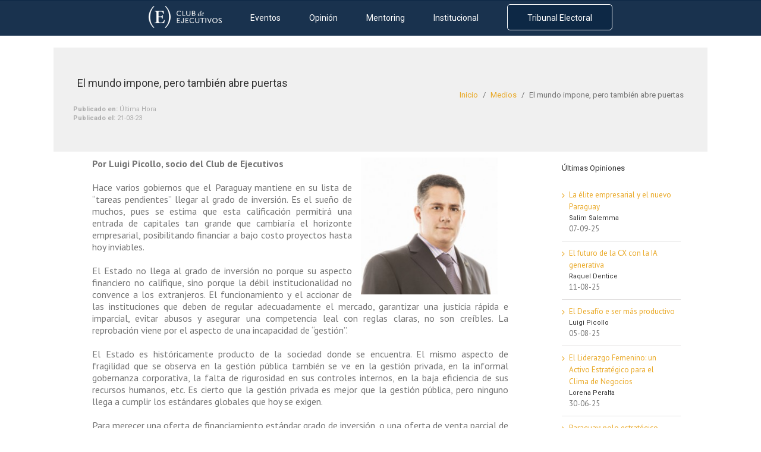

--- FILE ---
content_type: text/html; charset=UTF-8
request_url: https://www.clubdeejecutivos.org.py/opinion/el-mundo-impone-pero-tambien-abre-puertas-luigi-picollo
body_size: 11955
content:

    

<!DOCTYPE html>
<html class="" xmlns="http://www.w3.org/1999/xhtml" lang="es-ES">

<head>

	<meta http-equiv="Content-Type" content="text/html; charset=utf-8"/>
	<meta name="google-site-verification" content="9KyaIYUXa99roWDTgjqcH8ONwnAXiATB1C_b3Fg-mmE" />
	<!--[if lte IE 8]>
	<script type="text/javascript" src="http://clubdeejecutivos.org.py/wp-content/themes/Avada/assets/js/html5shiv.js"></script>
	<![endif]-->

	<meta name="viewport" content="width=device-width, initial-scale=1, maximum-scale=1"/>
	<link rel="icon" href="favicon.ico" type="https://www.clubdeejecutivos.org.py/themes/cde/wp-content/uploads/2016/09/favicon-cep-16.png"/>
	<link rel="shortcut icon" href="https://www.clubdeejecutivos.org.py/themes/cde/assets/images/favicon.png" type="image/x-icon"/>

	<!-- For iPhone -->
	<link rel="apple-touch-icon-precomposed" href="https://www.clubdeejecutivos.org.py/themes/cde/wp-content/uploads/2016/09/favicon-cep-57.png">
	<!-- For iPhone 4 Retina display -->
	<link rel="apple-touch-icon-precomposed" sizes="114x114" href="https://www.clubdeejecutivos.org.py/themes/cde/wp-content/uploads/2016/09/favicon-cep-144.png">
	<!-- For iPad -->
	<link rel="apple-touch-icon-precomposed" sizes="72x72" href="https://www.clubdeejecutivos.org.py/themes/cde/wp-content/uploads/2016/09/favicon-cep-72.png">
	<!-- For iPad Retina display -->
	<link rel="apple-touch-icon-precomposed" sizes="144x144" href="https://www.clubdeejecutivos.org.py/themes/cde/wp-content/uploads/2016/09/favicon-cep-144.png">
	<link rel="apple-touch-icon-precomposed" sizes="144x144" href="https://www.clubdeejecutivos.org.py/themes/cde/wp-content/uploads/2016/09/favicon-cep-144.png">

	<!-- SEO -->

	<style type="text/css">
		img.wp-smiley, img.emoji {
			display: inline !important;
			border: none !important;
			box-shadow: none !important;
			height: 1em !important;
			width: 1em !important;
			margin: 0 .07em !important;
			vertical-align: -.1em !important;
			background: none !important;
			padding: 0 !important
		}
	</style>

	<link rel='stylesheet' id='layerslider-css' href="https://www.clubdeejecutivos.org.py/themes/cde/assets/wp-content/plugins/LayerSlider/static/css/layerslider9dff.css" type='text/css' media='all'/>
	<link rel='stylesheet' id='layerslider-css' href="https://www.clubdeejecutivos.org.py/themes/cde/assets/css/bootstrap.css" type='text/css' media='all'/>
	<link rel='stylesheet' id='layerslider-css' href="https://www.clubdeejecutivos.org.py/themes/cde/assets/css/bootstrap.min.css" type='text/css' media='all'/>
	<link rel='stylesheet' id='ls-google-fonts-css' href='https://fonts.googleapis.com/css?family=Lato:100,300,regular,700,900%7COpen+Sans:300%7CIndie+Flower:regular%7COswald:300,regular,700&amp;subset=latin%2Clatin-ext' type='text/css' media='all'/>
	<link rel='stylesheet' id='contact-form-7-css' href="https://www.clubdeejecutivos.org.py/themes/cde/assets/wp-content/plugins/contact-form-7/includes/css/styles4906.css?ver=4.7" type='text/css' media='all'/>
	<link rel='stylesheet' id='rs-plugin-settings-css' href="https://www.clubdeejecutivos.org.py/themes/cde/assets/wp-content/plugins/revslider/rs-plugin/css/settings2982.css?ver=4.6.92" type='text/css' media='all'/>
	<link rel="stylesheet" type="text/css" href="https://www.clubdeejecutivos.org.py/themes/cde/assets/wp-content/assets/estilo0.css">

	<link rel='stylesheet' id='avada-google-fonts-css' href='https://fonts.googleapis.com/css?family=PT+Sans%3A400%2C700%2C500%2C300%2C400italic%2C700%2C700italic%3Alatin%2Cgreek-ext%2Ccyrillic%2Clatin-ext%2Cgreek%2Ccyrillic-ext%2Cvietnamese%2C%7CRoboto%3A400%2C700%2C500%2C300%2C400italic%2C700%2C700italic%3Alatin%2Cgreek-ext%2Ccyrillic%2Clatin-ext%2Cgreek%2Ccyrillic-ext%2Cvietnamese%2C&amp;ver=4.7.4' type='text/css' media='all'/>

	<link rel='stylesheet' id='avada-stylesheet-css' href="https://www.clubdeejecutivos.org.py/themes/cde/assets/wp-content/themes/Avada/style688f.css?ver=3.8.4" type='text/css' media='all'/>
	<!--[if lte IE 9]>
	<link rel='stylesheet' id='avada-shortcodes-css'  href='http://clubdeejecutivos.org.py/wp-content/themes/Avada/shortcodes.css?ver=3.8.4' type='text/css' media='all' />
	<![endif]-->
	<link rel='stylesheet' id='fontawesome-css' href="https://www.clubdeejecutivos.org.py/themes/cde/assets/wp-content/themes/Avada/assets/fonts/fontawesome/font-awesome688f.css?ver=3.8.4" type='text/css' media='all'/>
	<!--[if lte IE 9]>
	<link rel='stylesheet' id='avada-IE-fontawesome-css'  href='http://clubdeejecutivos.org.py/wp-content/themes/Avada/assets/fonts/fontawesome/font-awesome.css?ver=3.8.4' type='text/css' media='all' />
	<![endif]-->
	<!--[if lte IE 8]>
	<link rel='stylesheet' id='avada-IE8-css'  href='http://clubdeejecutivos.org.py/wp-content/themes/Avada/assets/css/ie8.css?ver=3.8.4' type='text/css' media='all' />
	<![endif]-->
	<!--[if IE]>
	<link rel='stylesheet' id='avada-IE-css'  href='http://clubdeejecutivos.org.py/wp-content/themes/Avada/assets/css/ie.css?ver=3.8.4' type='text/css' media='all' />
	<![endif]-->
	<link rel='stylesheet' id='avada-iLightbox-css' href="https://www.clubdeejecutivos.org.py/themes/cde/assets/wp-content/themes/Avada/ilightbox688f.css?ver=3.8.4" type='text/css' media='all'/>
	<link rel='stylesheet' id='avada-animations-css' href="https://www.clubdeejecutivos.org.py/themes/cde/assets/wp-content/themes/Avada/animations688f.css?ver=3.8.4" type='text/css' media='all'/>

	<link rel='stylesheet' id='dgwt-jg-photoswipe-skin-css' href="https://www.clubdeejecutivos.org.py/themes/cde/assets/wp-content/plugins/justified-gallery/assets/vendors/photoswipe/default-skin/default-skin62ea.css?ver=1.2" type='text/css' media='all'/>
	<link rel='stylesheet' id='dgwt-jg-style-css' href="https://www.clubdeejecutivos.org.py/themes/cde/assets/wp-content/plugins/justified-gallery/assets/css/style.min62ea.css?ver=1.2" type='text/css' media='all'/>
	<script type='text/javascript' src="https://www.clubdeejecutivos.org.py/themes/cde/assets/wp-content/plugins/LayerSlider/static/js/greensockcd11.js?ver=1.11.8"></script>
	<script type='text/javascript' src="https://www.clubdeejecutivos.org.py/themes/cde/assets/wp-includes/js/jquery/jqueryb8ff.js"></script>
	<script type='text/javascript' src="https://www.clubdeejecutivos.org.py/themes/cde/assets/wp-includes/js/jquery/jquery-migrate.min330a.js?ver=1.4.1"></script>
	<script type='text/javascript' src="https://www.clubdeejecutivos.org.py/themes/cde/assets/wp-content/plugins/LayerSlider/static/js/layerslider.kreaturamedia.jquery9dff.js?ver=5.3.2"></script>
	<script type='text/javascript' src="https://www.clubdeejecutivos.org.py/themes/cde/assets/wp-content/plugins/LayerSlider/static/js/layerslider.transitions9dff.js?ver=5.3.2"></script>
	<script type='text/javascript' src="https://www.clubdeejecutivos.org.py/themes/cde/assets/wp-content/plugins/revslider/rs-plugin/js/jquery.themepunch.tools.min2982.js?ver=4.6.92"></script>
	<script type='text/javascript' src="https://www.clubdeejecutivos.org.py/themes/cde/assets/wp-content/plugins/revslider/rs-plugin/js/jquery.themepunch.revolution.min2982.js?ver=4.6.92"></script>
	  <meta http-equiv="X-UA-Compatible" content="IE=edge,chrome=1" />
	<link rel='https://api.w.org/' href="https://www.clubdeejecutivos.org.py/themes/cde/wp-json/index.html"/>
	<link rel="EditURI" type="application/rsd+xml" title="RSD" href="xmlrpc0db0.html?rsd"/>
	<link rel="wlwmanifest" type="application/wlwmanifest+xml" href="wp-includes/wlwmanifest.xml | theme "/>
	<link rel='shortlink' href='index.html'/>
<!-- 	<link rel="alternate" type="application/json+oembed" href="wp-json/oembed/1.0/embede5c2.json?url=http%3A%2F%2Fclubdeejecutivos.org.py%2F"/>
	<link rel="alternate" type="text/xml+oembed" href="wp-json/oembed/1.0/embedb19a?url=http%3A%2F%2Fclubdeejecutivos.org.py%2F&amp;format=xml"/> -->
	<script type="text/javascript">jQuery(document).ready(function(){var ajaxRevslider=function(obj){var content="";data={};data.action='revslider_ajax_call_front';data.client_action='get_slider_html';data.token='cf30793a2c';data.type=obj.type;data.id=obj.id;data.aspectratio=obj.aspectratio;jQuery.ajax({type:"post",url:"http://clubdeejecutivos.org.py/wp-admin/admin-ajax.php",dataType:'json',data:data,async:false,success:function(ret,textStatus,XMLHttpRequest){if(ret.success==true)content=ret.data;},error:function(e){console.log(e);}});return content;};var ajaxRemoveRevslider=function(obj){return jQuery(obj.selector+" .rev_slider").revkill();};var extendessential=setInterval(function(){if(jQuery.fn.tpessential!=undefined){clearInterval(extendessential);if(typeof(jQuery.fn.tpessential.defaults)!=='undefined'){jQuery.fn.tpessential.defaults.ajaxTypes.push({type:"revslider",func:ajaxRevslider,killfunc:ajaxRemoveRevslider,openAnimationSpeed:0.3});}}},30);});
	</script>

	<script type="text/javascript">/*@cc_on
		@if (@_jscript_version == 10)
			document.write('<style type="text/css">.fusion-body .fusion-header-shadow:after{z-index: 99 !important;}.fusion-body.side-header #side-header.header-shadow:after{ z-index: 0 !important; }.search input,.searchform input {padding-left:10px;} .avada-select-parent .select-arrow,.select-arrow{height:33px;background-color:#ffffff;}.search input{padding-left:5px;}header .tagline{margin-top:3px;}.star-rating span:before {letter-spacing: 0;}.avada-select-parent .select-arrow,.gravity-select-parent .select-arrow,.wpcf7-select-parent .select-arrow,.select-arrow{background: #fff;}.star-rating{width: 5.2em;}.star-rating span:before {letter-spacing: 0.1em;}</style>');
		@end
	@*/var doc=document.documentElement;doc.setAttribute('data-useragent',navigator.userAgent);</script>

	<link rel="stylesheet" type="text/css" href="https://www.clubdeejecutivos.org.py/themes/cde/assets/wp-content/assets/estilos.css">

  	<script src="https://www.clubdeejecutivos.org.py/themes/cde/assets/js/galeria-lotes.js"></script>
<!--   	<link rel="stylesheet" href="https://www.clubdeejecutivos.org.py/themes/cde/assets/layerswitcher.css" />
  	<link rel="stylesheet" href="https://www.clubdeejecutivos.org.py/themes/cde/assets/ol3-layerswitcher.css" />
  	<script type='text/javascript' src="https://www.clubdeejecutivos.org.py/themes/cde/assets/ol3-layerswitcher.js"></script> -->

	<!-- <link rel="stylesheet" href="https://www.clubdeejecutivos.org.py/themes/cde/assets/css/demo-styles.css" /> -->
  	<link rel="stylesheet" href="https://www.clubdeejecutivos.org.py/themes/cde/assets/css/styles.css" />
	<title>El mundo impone, pero también abre puertas</title> 
	<meta name="description" content="El Estado no llega al grado de inversión no porque su aspecto financiero no califique, sino porque la débil institucionalidad no convence a los extranjeros."/>
	<meta name="image" content="https://www.clubdeejecutivos.org.py/storage/app/uploads/public/5ac/28c/bd9/thumb_11_300_300_0_0_crop.jpg"/>
	<meta property="og:image" content="https://www.clubdeejecutivos.org.py/storage/app/uploads/public/5ac/28c/bd9/thumb_11_300_300_0_0_crop.jpg" /> 
	
	<meta  property="og:image:width" width="300px"  />
	<meta  property="og:image:height" height="300px"  />
	<meta  property="og:type" content="article"/>
	<meta  property="og:title" content="El mundo impone, pero también abre puertas"/>
	<meta  property="og:description" content="El Estado no llega al grado de inversión no porque su aspecto financiero no califique, sino porque la débil institucionalidad no convence a los extranjeros."/>
	


	</head>
	<!-- Partial Header -->

	<div class="fusion-header-wrapper">

			<div class="fusion-header-v5 fusion-logo-center fusion-sticky-menu- fusion-sticky-logo- fusion-mobile-logo- fusion-mobile-menu-design-modern fusion-sticky-menu-only">
				<div class="fusion-header-sticky-height"></div>
				<div class="fusion-sticky-header-wrapper">
					<!-- start fusion sticky header wrapper -->
					<div class="fusion-header">
						<div class="fusion-row">
						<!---	<div class="fusion-logo" data-margin-top="10px" data-margin-bottom="10px" data-margin-left="0px" data-margin-right="0px">
								<a href="https://www.clubdeejecutivos.org.py">

								<!--	<img src="https://www.clubdeejecutivos.org.py/themes/cde/assets/images/Logo/Logo-club-blanco.png" width="" height="" alt="Club Ejecutivos del Paraguay" class="fusion-logo-1x fusion-standard-logo"/>
									<img src="https://www.clubdeejecutivos.org.py/themes/cde/assets/wp-content/uploads/2014/12/Logo240.png" width="" height="" alt="Club Ejecutivos del Paraguay" class="fusion-standard-logo fusion-logo-2x"/>

									mobile logo

									<!-- sticky header logo 
								</a>
							</div> -->
							<div class="fusion-mobile-menu-icons">
								<img src="https://www.clubdeejecutivos.org.py/themes/cde/assets/wp-content/uploads/2014/12/Logo240.png" width="" height="" alt="Club Ejecutivos del Paraguay" class="fusion-standard-logo fusion-logo-2x"/>
								<a href="#" class="fusion-icon fusion-icon-bars"></a>
							</div>
						</div>
					</div>
					<div class="fusion-secondary-main-menu" style="padding: 6px 0px;">
						<div class="fusion-row">
							<div class="fusion-main-menu">
						
								<ul id="menu-cep-menu" class="fusion-menu">
								
								
								<li>	<a href="https://www.clubdeejecutivos.org.py">
									<img src="https://www.clubdeejecutivos.org.py/themes/cde/assets/images/Logo/Logo-club-blanco.png" width="123" height="37" alt="Club Ejecutivos del Paraguay" class="fusion-logo-1x fusion-standard-logo"/></a>
								
								</li>
								
								<!--	<li 
									
									id="menu-item-11345" class="menu-item menu-item-type-custom menu-item-object-custom menu-item-11345">
										<a href="https://www.clubdeejecutivos.org.py">Inicio</a> -->
									</li>
									<li id="menu-item-11013" class="menu-item menu-item-type-custom menu-item-object-custom menu-item-11013">
										<a href="https://www.clubdeejecutivos.org.py#eventos">Eventos</a>
									</li>
									<li id="menu-item-11012" class="menu-item menu-item-type-custom menu-item-object-custom menu-item-11012">
										<a href="https://www.clubdeejecutivos.org.py#opinion">Opinión</a>
									</li>
									
									<li id="menu-item-11012" class="menu-item menu-item-type-custom menu-item-object-custom menu-item-11012">
										<a href="https://www.clubdeejecutivos.org.py/mentoring">Mentoring</a>
									</li>
									<li id="menu-item-11010" class="menu-item menu-item-type-custom menu-item-object-custom menu-item-11010">
										<a href="https://www.clubdeejecutivos.org.py#institucional">Institucional </a>
									</li>
									
									<!--<li id="menu-item-11012" class="menu-item menu-item-type-custom menu-item-object-custom menu-item-11012">
										<a href="https://www.clubdeejecutivos.org.py/newsletter">Newsletter</a>
									</li>
									
									<li id="menu-item-11011" class="menu-item menu-item-type-custom menu-item-object-custom menu-item-11011">
										<a href="https://www.clubdeejecutivos.org.py/memoria">Memorias</a>
									</li>
									<li id="menu-item-11342" class="menu-item menu-item-type-custom menu-item-object-custom menu-item-11342">
										<a href="https://www.clubdeejecutivos.org.py#contacto">Contacto</a>
									</li> 
									<li id="menu-item-11342" class="menu-item menu-item-type-custom menu-item-object-custom menu-item-11342">
										<a href="https://www.clubdeejecutivos.org.py/login" style="background: #faa424; border:1px solid #faa424; padding-top:2px;padding-right:33px;padding-left:33px;color:#fff;
										border-top-left-radius: 5px;border-top-right-radius: 5px;border-bottom-right-radius: 5px; border-bottom-left-radius: 5px;">Área de asociados</a>
									</li>-->
								<!--	<li id="menu-item-11342" class="menu-item menu-item-type-custom menu-item-object-custom menu-item-11342">
										<a href="https://www.clubdeejecutivos.org.py#socio-new" style="background: #0d2845;border:1px solid #fff;padding-top:2px;padding-right:33px;padding-left:33px;color:#fff;border-top-left-radius: 5px;border-top-right-radius: 5px;border-bottom-right-radius: 5px; border-bottom-left-radius: 5px;">Quiero ser socio</a>
									</li> -->
				<!--	<li id="menu-item-11342" class="menu-item menu-item-type-custom menu-item-object-custom menu-item-11342">
										<a href="https://clubdeejecutivosdelparaguay.com" style="background: #0d2845;border:1px solid #fff;padding-top:2px;padding-right:33px;padding-left:33px;color:#fff;border-top-left-radius: 5px;border-top-right-radius: 5px;border-bottom-right-radius: 5px; border-bottom-left-radius: 5px;">Ejecutivos (E)</a>
									</li> -->
									
										<li id="menu-item-11342" class="menu-item menu-item-type-custom menu-item-object-custom menu-item-11342">
										<a href="https://www.clubdeejecutivos.org.py/documentos-cep" style="background: #0d2845;border:1px solid #fff;padding-top:2px;padding-right:33px;padding-left:33px;color:#fff;border-top-left-radius: 5px;border-top-right-radius: 5px;border-bottom-right-radius: 5px; border-bottom-left-radius: 5px;">Tribunal Electoral</a>
									</li> 
								<!--	<li class="fusion-custom-menu-item fusion-main-menu-search">
										<a class="fusion-main-menu-icon"></a>
										<div class="fusion-custom-menu-item-contents">
											<form role="search" class="searchform" method="get" action="https://clubdeejecutivos.org.py/">
												<div class="search-table">
													<div class="search-field">
														<input type="text" value="" name="s" class="s" placeholder="Search ..."/>
													</div>
													<div class="search-button">
														<input type="submit" class="searchsubmit" value="&#xf002;"/>
													</div>
												</div>
											</form>
										</div>
									</li> -->
								</ul>
							</div>
							<div class="fusion-mobile-nav-holder"></div>
						</div>
					</div>
				</div>
				<!-- end fusion sticky header wrapper -->
			</div>
		</div>	
	<!-- Partial Slider  -->
	<div id="wrapper" class="">
		<div id="home" style="position:relative;top:1px;"></div>
		
		<div id="main" class="clearfix width-100" style="padding-left:20px;padding-right:20px">
			<div class="fusion-row" style="max-width:100%;">
				<div id="content" class="full-width">
					<div id="post-12904" class="post-12904 page type-page status-publish hentry">
						<span class="entry-title" style="display: none;">Club de Ejecutivos del Paraguay</span>
						<span class="vcard" style="display: none;">
							<span class="fn">
								<a href="author/cdecontrolador/index.html" title="Entradas de Administrador" rel="author">Administrador</a>
							</span>
						</span>
						<span class="updated" style="display:none;">2017-05-24T16:28:36+00:00</span>
						<div class="post-content">
							<script type='text/javascript' src='http://maps.googleapis.com/maps/api/js?sensor=false&amp;language=es&amp;ver=3.8.4'></script>

							    
<div class="fusion-page-title-bar-breadcrumbs fusion-page-title-bar-left">
		<div class="fusion-page-title-row">
			<div class="fusion-page-title-wrapper">
				<div class="fusion-page-title-captions">
					<h2 class="entry-title" data-fontsize="18" data-lineheight="NaN">El mundo impone, pero también abre puertas</h2>
				<br>
			<!--	<h6 class="date-front"><strong> Escrito por:</strong> Luigi Picollo</h6> -->
                <h6 class="date-front"><strong>Publicado en:</strong> Última Hora</h6>
                <h6 class="date-front"><strong>Publicado el: </strong>21-03-23</h6>
				</div>
				<div class="fusion-page-title-secondary">
					<div class="fusion-breadcrumbs">
						<span itemscope="" itemtype="http://data-vocabulary.org/Breadcrumb">
							<a itemprop="url" href="https://www.clubdeejecutivos.org.py">
								<span itemprop="title">Inicio</span>
							</a>
						</span>
						<span class="fusion-breadcrumb-sep">/</span>
						<span itemscope="" itemtype="http://data-vocabulary.org/Breadcrumb">
							<a itemprop="url" href="https://www.clubdeejecutivos.org.py/opiniones">
								<span itemprop="title">Medios</span>
							</a>
						</span>
						<span class="fusion-breadcrumb-sep">/</span>
						<span class="breadcrumb-leaf">El mundo impone, pero también abre puertas</span>
					</div>
				</div>
			</div>
		</div>
	</div>
	<div id="main" class="clearfix container" style="">
		<div class="fusion-row row" style="">

			<div id="content" class="portfolio-one-sidebar col-md-9" style="float:left;">
				<div id="post-11899" class="post post-11899 type-post status-publish format-standard hentry category-medios">
					<span class="entry-title" style="display: none;">El mundo impone, pero también abre puertas</span>
					
					<!-- CONTENIDO -->
					<div class="post-content">
						<div id="attachment_11736" style="width: 248px" class="wp-caption alignright">
						
					
					
						
							<a href="https://www.clubdeejecutivos.org.py/storage/app/uploads/public/5ac/28c/bd9/thumb_11_250_250_0_0_crop.jpg" data-caption="Josefina BauerSocia Del Club de Ejecutivos" target="_blank">
								<img class="size-medium wp-image-11736" src="https://www.clubdeejecutivos.org.py/storage/app/uploads/public/5ac/28c/bd9/thumb_11_250_250_0_0_crop.jpg" alt="" width="230" height="300"></a>

						</div>

						<span class="body-entrada">
							<p><strong>Por Luigi Picollo, socio del Club de Ejecutivos</strong>
	<br>
	<!--[if !supportLineBreakNewLine]-->
</p>

<p style="text-align: justify;">Hace varios gobiernos que el Paraguay mantiene en su lista de “tareas pendientes” llegar al grado de inversión. Es el sueño de muchos, pues se estima que esta calificación permitirá una entrada de capitales tan grande que cambiaría el horizonte empresarial, posibilitando financiar a bajo costo proyectos hasta hoy inviables.</p>

<p style="text-align: justify;">El Estado no llega al grado de inversión no porque su aspecto financiero no califique, sino porque la débil institucionalidad no convence a los extranjeros. El funcionamiento y el accionar de las instituciones que deben de regular adecuadamente el mercado, garantizar una justicia rápida e imparcial, evitar abusos y asegurar una competencia leal con reglas claras, no son creíbles. La reprobación viene por el aspecto de una incapacidad de “gestión”.</p>

<p style="text-align: justify;">El Estado es históricamente producto de la sociedad donde se encuentra. El mismo aspecto de fragilidad que se observa en la gestión pública también se ve en la gestión privada, en la informal gobernanza corporativa, la falta de rigurosidad en sus controles internos, en la baja eficiencia de sus recursos humanos, etc. Es cierto que la gestión privada es mejor que la gestión pública, pero ninguno llega a cumplir los estándares globales que hoy se exigen.</p>

<p style="text-align: justify;">Para merecer una oferta de financiamiento estándar grado de inversión, o una oferta de venta parcial de acciones para incorporar un socio internacional a la empresa familiar, existen una serie de condiciones que actualmente pocos podrían calificar. ¡Hasta ni siquiera son conscientes de que ya las deberían de estar practicando, incluso las que aún no se exijan aquí! Dicen que la suerte es cuando la oportunidad se encuentra con la capacidad, énfasis en que la capacidad debe de existir primero. Aquí estamos acostumbrados a que cuando se nos presenta la oportunidad, hacemos todo tipo de promesas futuras. Pero el que nos visita solo mirará el pasado, en búsqueda de sucedidas evidencias de cumplimiento.</p>

<p style="text-align: justify;">Una empresa que califique para la oportunidad ya tiene un sistema contable impecable, en un software robusto y auditable sin discrepancias, con criterios consistentes en el tiempo, generando información gerencial veraz. Ya se relacionan estratégicamente con sus proveedores en lugar de solo comprar barato de ellos. Ya se autoimpone normas internacionales de calidad, aunque que su sector local no las exija. Está innovando mucho antes de que sus productos/servicios se vean amenazados y pierdan rentabilidad. Tiene implementado sistemas de cumplimiento que mapean riesgos para saber con quienes hacer y no hacer negocios. Sus recursos humanos ya son capacitados constantemente, con baja rotación y alto sentido de pertenencia. Sus valores morales son sólidos y manifestados en todas sus acciones, pues entienden que el 75% de los consumidores compran de empresas con quien comparten sus valores. Sus accionistas se comportan éticamente en todos sus aspectos profesionales y personales, y todos quieren hacer negocios con ellos. Ya se rigen por pautas que podrían ser idealistas en nuestro rudimentario ambiente, pero son condiciones absolutamente necesarias para relacionarse con el mundo exterior.</p>

<p style="text-align: justify;">Los recursos de deuda vendrán a su vez acompañados de inversionistas de capital buscando inversiones patrimoniales. Estos vienen con la mente condicionada a cumplir legislaciones extranjeras, leyes que aumentan el criterio del cuidado con que esas marcas analizan al candidato paraguayo.</p>

<p style="text-align: justify;">Entonces al hacer todo esto antes de que sea necesario, comportarse decentemente antes de ser visto, ser prolijo y exigente consigo mismo antes del examen, es la mejor forma de que las oportunidades no nos sorprendan. Y haciendo eso nos va a ir mucho mejor siendo o no grado de inversión.</p>

<p style="text-align: justify;">
	<br>
</p>
						</span>

					</div>

					<!-- AUTOR -->
					<!-- <span class="vcard" style="display: none;">
						<span class="fn">
							<a href="../author/cpereira/index.html" title="Entradas de Cesar Pereira" rel="author">Cesar Pereira</a>
						</span>
						</span>
					<span class="updated" style="display:none;">2015-08-11T15:27:43+00:00</span> -->
					
					


		<div class="clearfix"></div>
<div class="col-md-12 col-xs-12 col-sm-12" style="text-align:left;padding-left:0px;padding-top:20px;padding-bottom:20px;">
<div class="">
<strong>COMPARTE ESTE ART&Iacute;CULO</strong><br><br>
  <div class="col-md-1 col-xs-12 col-sm-6 ">
    <ul class="">
        <li class="m-l-10 m-r-10">
            <a href="http://www.facebook.com/sharer/sharer.php?u=https%3A%2F%2Fwww.clubdeejecutivos.org.py%2Fopinion%2Fel-mundo-impone-pero-tambien-abre-puertas-luigi-picollo" target="_blank" title="Compartir en Facebook">
                <svg width="50px" height="50px" viewBox="0 0 50 50" version="1.1" xmlns="http://www.w3.org/2000/svg" xmlns:xlink="http://www.w3.org/1999/xlink" xmlns:sketch="http://www.bohemiancoding.com/sketch/ns">
                    <g id="Website" stroke="none" stroke-width="1" fill="none" fill-rule="evenodd" sketch:type="MSPage">
                        <g id="social-net-fb" sketch:type="MSArtboardGroup">
                            <path d="M25,50 L25,50 C11.1928813,50 0,38.8071187 0,25 C0,11.1928813 11.1928813,0 25,0 C38.8071187,0 50,11.1928813 50,25 C50,38.8071187 38.8071187,50 25,50 L25,50 Z" id="fb-fill" fill="#FFFFFF" sketch:type="MSShapeGroup"></path>
                            <path d="M25,48 L25,48 C37.7025492,48 48,37.7025492 48,25 C48,12.2974508 37.7025492,2 25,2 C12.2974508,2 2,12.2974508 2,25 C2,37.7025492 12.2974508,48 25,48 L25,48 Z M25,50 L25,50 C11.1928813,50 0,38.8071187 0,25 C0,11.1928813 11.1928813,0 25,0 C38.8071187,0 50,11.1928813 50,25 C50,38.8071187 38.8071187,50 25,50 L25,50 Z" id="fb-frame" fill="#4861A3" sketch:type="MSShapeGroup"></path>
                            <path d="M23.5164192,33.3934426 L23.5164192,25.9156672 L21,25.9156672 L21,23.0013932 L23.5164192,23.0013932 L23.5164192,20.8522246 C23.5164192,18.3580893 25.0397568,17 27.2646763,17 C28.3303976,17 29.246426,17.0793684 29.5133267,17.1148201 L29.5133267,19.7213155 L27.9702374,19.722039 C26.760177,19.722039 26.5259064,20.2970076 26.5259064,21.140758 L26.5259064,23.0013932 L29.4117467,23.0013932 L29.0359587,25.9156672 L26.5259064,25.9156672 L26.5259064,33.3934426" id="fb-logo" fill="#4861A3" sketch:type="MSShapeGroup"></path>
                        </g>
                    </g>
                </svg>
            </a>
        </li>
        </ul>
        </div>
         <div class="col-md-3 col-xs-12 col-sm-6 ">
         <ul class="">
        <li class="m-l-10 m-r-10">
            <a href="http://twitter.com/share?url=https%3A%2F%2Fwww.clubdeejecutivos.org.py%2Fopinion%2Fel-mundo-impone-pero-tambien-abre-puertas-luigi-picollo&text=Medios%20-%20Pagina" target="_blank" title="Compartir en Twitter">
                <svg width="50px" height="50px" viewBox="0 0 50 50" version="1.1" xmlns="http://www.w3.org/2000/svg" xmlns:xlink="http://www.w3.org/1999/xlink" xmlns:sketch="http://www.bohemiancoding.com/sketch/ns">
                <g id="Website" stroke="none" stroke-width="1" fill="none" fill-rule="evenodd" sketch:type="MSPage">
                    <g id="social-net-tw" sketch:type="MSArtboardGroup">
                        <path d="M25,50 L25,50 C11.1928813,50 0,38.8071187 0,25 C0,11.1928813 11.1928813,0 25,0 C38.8071187,0 50,11.1928813 50,25 C50,38.8071187 38.8071187,50 25,50 L25,50 Z" id="tw-fill" fill="#FFFFFF" sketch:type="MSShapeGroup"></path>
                        <path d="M25,48 L25,48 C37.7025492,48 48,37.7025492 48,25 C48,12.2974508 37.7025492,2 25,2 C12.2974508,2 2,12.2974508 2,25 C2,37.7025492 12.2974508,48 25,48 L25,48 Z M25,50 L25,50 C11.1928813,50 0,38.8071187 0,25 C0,11.1928813 11.1928813,0 25,0 C38.8071187,0 50,11.1928813 50,25 C50,38.8071187 38.8071187,50 25,50 L25,50 Z" id="tw-frame" fill="#5BAAF4" sketch:type="MSShapeGroup"></path>
                        <path d="M22.5957395,32.6229508 C20.7275299,32.6229508 18.9886058,32.0748745 17.5245902,31.1355007 C17.7833969,31.1660773 18.0467451,31.1817198 18.3137502,31.1817198 C19.8636416,31.1817198 21.2900866,30.6524144 22.4222776,29.7644541 C20.9746585,29.7377144 19.752935,28.780514 19.3319907,27.465131 C19.5339402,27.5037944 19.7411979,27.5245133 19.9543537,27.5245133 C20.2560983,27.5245133 20.548347,27.484079 20.8259685,27.4084049 C19.3125271,27.104292 18.1722558,25.766124 18.1722558,24.1619753 C18.1722558,24.1480446 18.1722558,24.134173 18.1724917,24.1203604 C18.6185618,24.3683377 19.1286257,24.5172657 19.670952,24.5344428 C18.7832945,23.9407378 18.1992099,22.9273427 18.1992099,21.7787141 C18.1992099,21.1719639 18.3623502,20.6032277 18.6471083,20.1142386 C20.2787468,22.1172995 22.7163547,23.4353979 25.4657929,23.5734647 C25.4094075,23.3311542 25.3800941,23.0784547 25.3800941,22.818967 C25.3800941,20.9905704 26.8613321,19.5081967 28.6883732,19.5081967 C29.6398477,19.5081967 30.4996075,19.9102964 31.1030967,20.5537622 C31.8566324,20.4052474 32.5646352,20.129704 33.2038076,19.7503302 C32.956797,20.5234217 32.4322828,21.172259 31.7492288,21.5820324 C32.4184223,21.5019902 33.0560023,21.3240204 33.6492878,21.0606958 C33.2057539,21.7246444 32.6448487,22.3077833 31.9985397,22.7745779 C32.0049096,22.9165406 32.0080945,23.0593296 32.0080945,23.2028861 C32.0080945,27.5779928 28.6806468,32.6229508 22.5957395,32.6229508" id="tw-logo" fill="#5BAAF4" sketch:type="MSShapeGroup"></path>
                        </g>
                    </g>
                </svg>
            </a>
        </li>
       
    </ul>
</div>
</div>
</div>
<!-- END social-net -->				</div>
			</div>

			<!-- sidebar -->
			<div class="col-md-3">
				


<div id="sidebar" class="sidebar" style="float:right;">
	<div id="recent-posts-2" class="widget widget_recent_entries">
		<div class="heading">
			<h3 data-fontsize="13" data-lineheight="NaN">Últimas Opiniones</h3>
		</div>
		<ul>
						<li>
				
									<a href="https://www.clubdeejecutivos.org.py/opinion/la-elite-empresarial-y-el-nuevo-paraguay">
									La élite empresarial y el nuevo Paraguay
                					</a>
								<br/> 
				<h6 style="margin: 0"> Salim Salemma </h6>
				<span class="post-date">07-09-25</span>
			</li>
						<li>
				
									<a href="https://www.clubdeejecutivos.org.py/opinion/el-futuro-de-la-cx-con-la-ia-generativa">
									El futuro de la CX con la IA generativa
                					</a>
								<br/> 
				<h6 style="margin: 0"> Raquel Dentice </h6>
				<span class="post-date">11-08-25</span>
			</li>
						<li>
				
									<a href="https://www.clubdeejecutivos.org.py/opinion/el-desafio-e-ser-mas-productivo">
									El Desafío e ser más productivo
                					</a>
								<br/> 
				<h6 style="margin: 0"> Luigi Picollo </h6>
				<span class="post-date">05-08-25</span>
			</li>
						<li>
				
									<a href="https://www.clubdeejecutivos.org.py/opinion/el-liderazgo-femenino-un-activo-estrategico-para-el-clima-de-negocios">
									El Liderazgo Femenino: un Activo Estratégico para el Clima de Negocios
                					</a>
								<br/> 
				<h6 style="margin: 0"> Lorena Peralta </h6>
				<span class="post-date">30-06-25</span>
			</li>
						<li>
				
									<a href="https://www.clubdeejecutivos.org.py/opinion/paraguay-polo-estrategico-regional">
									Paraguay: polo estratégico regional
                					</a>
								<br/> 
				<h6 style="margin: 0"> Raquel Dentice </h6>
				<span class="post-date">14-04-25</span>
			</li>
						<li>
				
									<a href="https://www.clubdeejecutivos.org.py/opinion/las-empresas-y-los-medios-tradicionales">
									Las empresas y los medios tradicionales
                					</a>
								<br/> 
				<h6 style="margin: 0"> Katy Guillen </h6>
				<span class="post-date">07-04-25</span>
			</li>
						<li>
				
									<a href="https://www.clubdeejecutivos.org.py/opinion/paraguay-abierto-al-mundo-de-verdad-estamos-listos">
									Paraguay abierto al mundo: ¿de verdad estamos listos?
                					</a>
								<br/> 
				<h6 style="margin: 0"> Claudio Acosta </h6>
				<span class="post-date">03-08-25</span>
			</li>
						<li>
				
									<a href="https://www.clubdeejecutivos.org.py/opinion/este-tipo-de-programas-le-da-la-oportunidad-al-mentee">
									La importancia del mentoring en el sector privado
                					</a>
								<br/> 
				<h6 style="margin: 0"> Laura Ramos </h6>
				<span class="post-date">16-06-25</span>
			</li>
						<li>
				
									<a href="https://www.clubdeejecutivos.org.py/opinion/que-nos-va-dejando-el-2024">
									¿Qué nos va dejando el 2024?
                					</a>
								<br/> 
				<h6 style="margin: 0"> Laura Ramos </h6>
				<span class="post-date">03-12-24</span>
			</li>
						<li>
				
									<a href="https://www.clubdeejecutivos.org.py/opinion/seguridad-juridica-para-crecer">
									Seguridad jurídica para crecer
                					</a>
								<br/> 
				<h6 style="margin: 0"> Club de Ejecutivos del Paraguay </h6>
				<span class="post-date">17-03-25</span>
			</li>
						<li>
				
									<a href="https://www.clubdeejecutivos.org.py/opinion/estaremos-mejor-en-el-2025">
									¿Estaremos mejor en el 2025?
                					</a>
								<br/> 
				<h6 style="margin: 0"> Katy Guillen </h6>
				<span class="post-date">14-02-25</span>
			</li>
						<li>
				
									<a href="https://www.clubdeejecutivos.org.py/opinion/real-estate-paraguayo-inversion-altamente-rentable">
									Real Estate paraguayo: inversión altamente rentable
                					</a>
								<br/> 
				<h6 style="margin: 0"> Salim Salemma </h6>
				<span class="post-date">04-08-25</span>
			</li>
						<li>
				
									<a href="https://www.clubdeejecutivos.org.py/opinion/el-2025-augura-posibilidades-de-crecimiento">
									El 2025 augura posibilidades de crecimiento
                					</a>
								<br/> 
				<h6 style="margin: 0"> Katy Guillen </h6>
				<span class="post-date">08-01-25</span>
			</li>
						<li>
				
									<a href="https://www.clubdeejecutivos.org.py/opinion/un-video-dice-mas-que-mil-imagenes">
									Un video dice más que mil imágenes
                					</a>
								<br/> 
				<h6 style="margin: 0"> Katy Guillen </h6>
				<span class="post-date">22-01-24</span>
			</li>
						<li>
				
									<a href="https://www.clubdeejecutivos.org.py/opinion/cx-hubs-los-contact-centers-como-centros-de-experiencia">
									CX Hubs: Los contact centers como centros de experiencia
                					</a>
								<br/> 
				<h6 style="margin: 0"> Raquel Dentice </h6>
				<span class="post-date">03-02-25</span>
			</li>
					</ul>
	</div>
</div>			</div>
		</div> 
		<!-- fusion-row -->
	</div>
	<!-- #main -->

								 <script>
    (function(i,s,o,g,r,a,m){i['GoogleAnalyticsObject']=r;i[r]=i[r]||function(){
    (i[r].q=i[r].q||[]).push(arguments)},i[r].l=1*new Date();a=s.createElement(o),
    m=s.getElementsByTagName(o)[0];a.async=1;a.src=g;m.parentNode.insertBefore(a,m)
    })(window,document,'script','https://www.google-analytics.com/analytics.js','ga');

    ga('create', 'UA-117919588-1', 'auto');
    ga('set', 'forceSSL', true);    ga('set', 'anonymizeIp', true);    ga('send', 'pageview');
</script>
						</div>
					</div>
				</div>
			</div>
			<!-- fusion-row -->
		</div>
		<!-- #main -->
		<div class="fusion-footer">
			<footer class="fusion-footer-widget-area">
				<div class="fusion-row">
					<div class="fusion-columns fusion-columns-4 fusion-widget-area">

						<div class="fusion-column col-lg-3 col-md-3 col-sm-3">
							<div id="text-14" class="fusion-footer-widget-column widget widget_text">
								<h2 style= "font-family: 'Poppins';font-style: normal;font-weight: 400;font-size: 20px;line-height: 26px;color:#ffffff ">Visitanos</h2>
							
								<div class="textwidget" style= "font-family: 'Poppins';font-style: normal;font-weight: 400;font-size: 13px;line-height: 23px;color:#ffffff ">
									    <p>
										Avda. España 766 c/ Gral. Garay.<br>
										Asunción, Paraguay
									    </p>
								</div>
								<div style="clear:both;"></div>
							</div>
						</div>
						<div class="fusion-column col-lg-3 col-md-3 col-sm-3">
							<div id="text-15" class="fusion-footer-widget-column widget widget_text">
								<h2 style= "font-family: 'Poppins';font-style: normal;font-weight: 400;font-size: 20px;line-height: 26px;color:#ffffff ">Contactanos</h2>
								
									<div class="textwidget" style= "font-family: 'Poppins';font-style: normal;font-weight: 400;font-size: 13px;line-height: 23px;color:#ffffff ">
									<p>
										+595  (021) 609 596
										<br/>
			
									</p>
								</div>
								<div style="clear:both;"></div>
							</div>
						</div>
						<div class="fusion-column col-lg-3 col-md-3 col-sm-3">
							<div id="social_links-widget-4" class="fusion-footer-widget-column widget social_links">
								
								<h2 style= "font-family: 'Poppins';font-style: normal;font-weight: 400;font-size: 20px;line-height: 26px;color:#ffffff ">Encontranos</h2>
							
								
								
								
								<div class="fusion-social-networks">
									<a class="fusion-social-network-icon fusion-tooltip fusion-facebook fusion-icon-facebook" href="https://www.facebook.com/clubdeejecutivosdelparaguay" data-placement="top" data-title="Facebook" data-toggle="tooltip" data-original-title="" title="Facebook" target="_blank" style="font-size:16px;color:#f5821f;"></a>
									
									<a class="fusion-social-network-icon fusion-tooltip fusion-instagram fusion-icon-instagram" href="https://www.instagram.com/clubdeejecutivospy/" data-placement="top" data-title="Instagram" data-toggle="tooltip" data-original-title="" title="Instagrama" target="_blank" style="font-size:16px;color:#f5821f;"></a>
									<a class="fusion-social-network-icon fusion-tooltip fusion-twitter fusion-icon-twitter" href="https://twitter.com/ejecutivospy" data-placement="top" data-title="Twitter" data-toggle="tooltip" data-original-title="" title="Twitter" target="_blank" style="font-size:16px;color:#f5821f;"></a>
									<a class="fusion-social-network-icon fusion-tooltip fusion-youtube fusion-icon-youtube" href="https://www.youtube.com/channel/UClk9zTlU_juems81Z0rFAJQ" data-placement="top" data-title="Youtube" data-toggle="tooltip" data-original-title="" title="Youtube" target="_blank" style="font-size:16px;color:#f5821f;"></a>
									

									<a class="fusion-social-network-icon fusion-tooltip fusion-linkedin fusion-icon-linkedin" 
									href="https://www.linkedin.com/company/club-de-ejecutivos-del-paraguay/" 
									data-placement="top" 
									data-title="Linkedin" 
									data-toggle="tooltip" data-original-title="" title="Linkedin" target="_blank" style="font-size:16px;color:#f5821f;"></a>
								

								</div>
								<div style="clear:both;"></div>
							</div>
						</div>
						<div class="fusion-column col-lg-3 col-md-3 col-sm-3">
							<div id="text-3" class="fusion-footer-widget-column widget widget_text">
								<div class="textwidget">
									<p>
										<a href="https://www.clubdeejecutivos.org.py"><img src="https://www.clubdeejecutivos.org.py/themes/cde/assets/images/Logo/Logo-club-blanco.png" alt=""/></a>
											</p>
											<p>
									<!--	<a href="mailto:coordinacion@clubdeejecutivos.org.py" class="btn btn-warning" 
            style="    
    

	width:140px;

	height:25px;

	bottom:55px;

	right:30px;
	
    background-color: #ffffff;
    border-color: #cdcdcd; 
	color:#0d2845; 
	border-radius:50px;

	text-align:center;
	
	padding: 1px 2px; 

    font-size:13px;

	box-shadow: 1px 1px 2px #999;

    z-index:100;
            
            
            
            
            ">Atención al socio
            
            <i class="fa fa-envelope-o my-float"></i>
            
            </a> -->
									</p>
									

								</div>
								<div style="clear:both;"></div>
							</div>
						</div>
						<div class="fusion-clearfix"></div>
					</div>
					<!-- fusion-columns -->
				</div>
				<!-- fusion-row -->
			</footer>
			
			
			
			
			<!-- fusion-footer-area -->
			<footer id="footer" class="fusion-footer-copyright-area">
				<div class="fusion-row">
					<div class="fusion-copyright-content">

						<div class="fusion-copyright-notice">
							<div>
								Copyright 2026 Club de Ejecutivos del Paraguay | Todos los Derechos Reservados | Powered by
								<a href="http://www.opentechla.com/">Opentech S.A.</a>
							</div>
						</div>
					</div>
					<!-- fusion-fusion-copyright-area-content -->
				</div>		<!-- fusion-footer -->

	</div>
	<!-- wrapper -->

	<!-- W3TC-include-js-head -->

	
	<script type='text/javascript' src="https://www.clubdeejecutivos.org.py/themes/cde/assets/wp-includes/js/comment-reply.min125b.js?ver=4.7.4"></script>
	<script type='text/javascript'>//<![CDATA[
	var js_local_vars={"admin_ajax":"http:\/\/clubdeejecutivos.org.py\/wp-admin\/admin-ajax.php","admin_ajax_nonce":"26b577a568","protocol":"","theme_url":"http:\/\/clubdeejecutivos.org.py\/wp-content\/themes\/Avada","dropdown_goto":"Go to...","mobile_nav_cart":"Shopping Cart","page_smoothHeight":"false","flex_smoothHeight":"false","language_flag":"","infinite_blog_finished_msg":"<em>All posts displayed.<\/em>","infinite_finished_msg":"<em>All items displayed.<\/em>","infinite_blog_text":"<em>Loading the next set of posts...<\/em>","portfolio_loading_text":"<em>Loading Portfolio Items...<\/em>","faqs_loading_text":"<em>Loading FAQ Items...<\/em>","order_actions":"Details","avada_rev_styles":"1","avada_styles_dropdowns":"0","blog_grid_column_spacing":"40","blog_pagination_type":"Pagination","body_font_size":"13","custom_icon_image_retina":"","disable_mobile_animate_css":"1","portfolio_pagination_type":"Pagination","header_transparency":"0","header_padding_bottom":"0px","header_padding_top":"-40px","header_position":"Top","header_sticky":"1","header_sticky_tablet":"0","header_sticky_mobile":"1","header_sticky_type2_layout":"menu_only","ipad_potrait":"0","is_responsive":"1","isotope_type":"masonry","layout_mode":"wide","lightbox_animation_speed":"Fast","lightbox_path":"vertical","lightbox_arrows":"1","lightbox_autoplay":"0","lightbox_desc":"1","lightbox_deeplinking":"1","lightbox_gallery":"1","lightbox_opacity":"0.8","lightbox_post_images":"1","lightbox_skin":"metro-white","lightbox_slideshow_speed":"5000","lightbox_social":"1","lightbox_title":"1","logo_alignment":"Center","logo_margin_bottom":"10px","logo_margin_top":"10px","megamenu_max_width":"1100px","mobile_menu_design":"modern","nav_height":"40","nav_highlight_border":"3","page_title_fading":"0","pagination_video_slide":"0","retina_icon_height":"","retina_icon_width":"","submenu_slideout":"1","sidenav_behavior":"Hover","site_width":"1100px","slider_position":"Below","slideshow_autoplay":"1","slideshow_speed":"7000","smooth_scrolling":"1","status_lightbox":"0","status_totop_mobile":"0","status_vimeo":"0","status_yt":"0","testimonials_speed":"4000","tfes_animation":"sides","tfes_autoplay":"1","tfes_interval":"3000","tfes_speed":"800","tfes_width":"150","title_style_type":"double","typography_responsive":"0","typography_sensitivity":"0.6","typography_factor":"1.5","woocommerce_shop_page_columns":"4","side_header_width":"0"};
	//]]>
	
	</script>
	<script type='text/javascript' src="https://www.clubdeejecutivos.org.py/themes/cde/assets/wp-content/themes/Avada/assets/js/main.min688f.js?ver=3.8.4"></script>


		<script src="/modules/system/assets/js/framework.js"></script>
<script src="/modules/system/assets/js/framework.extras.js"></script>
<link rel="stylesheet" property="stylesheet" href="/modules/system/assets/css/framework.extras.css">

</html>

--- FILE ---
content_type: text/css
request_url: https://www.clubdeejecutivos.org.py/themes/cde/assets/wp-content/assets/estilo0.css
body_size: 710
content:
<style id='rs-plugin-settings-inline-css'type='text/css'>.avada_huge_white_text { position: absolute; color: #fff; font-size: 130px; line-height: 45px; font-family: museoslab500regular; text-shadow: 0 2px 5px rgba(0, 0, 0, 1) }
.avada_huge_black_text { position: absolute; color: #000; font-size: 130px; line-height: 45px; font-family: museoslab500regular }
.avada_big_black_text { position: absolute; color: #333; font-size: 42px; line-height: 45px; font-family: museoslab500regular }
.avada_big_white_text { position: absolute; color: #fff; font-size: 42px; line-height: 45px; font-family: museoslab500regular }
.avada_big_black_text_center { position: absolute; color: #333; font-size: 38px; line-height: 45px; font-family: museoslab500regular; text-align: center }
.avada_med_green_text { position: absolute; color: #a0ce4e; font-size: 24px; line-height: 24px; font-family: PTSansRegular, Arial, Helvetica, sans-serif }
.avada_small_gray_text { position: absolute; color: #747474; font-size: 13px; line-height: 20px; font-family: PTSansRegular, Arial, Helvetica, sans-serif }
.avada_small_white_text { position: absolute; color: #fff; font-size: 13px; line-height: 20px; font-family: PTSansRegular, Arial, Helvetica, sans-serif; text-shadow: 0 2px 5px rgba(0, 0, 0, .5); font-weight: 700 }
.avada_block_black { position: absolute; color: #a0ce4e; text-shadow: none; font-size: 22px; line-height: 34px; padding: 0 10px; padding-top: 1px; margin: 0; border-width: 0; border-style: none; background-color: #000; font-family: PTSansRegular, Arial, Helvetica, sans-serif }
.avada_block_green { position: absolute; color: #000; text-shadow: none; font-size: 22px; line-height: 34px; padding: 0 10px; padding-top: 1px; margin: 0; border-width: 0; border-style: none; background-color: #a0ce4e; font-family: PTSansRegular, Arial, Helvetica, sans-serif }
.avada_block_white { position: absolute; color: #fff; text-shadow: none; font-size: 22px; line-height: 34px; padding: 0 10px; padding-top: 1px; margin: 0; border-width: 0; border-style: none; background-color: #000; font-family: PTSansRegular, Arial, Helvetica, sans-serif }
.avada_block_white_trans { position: absolute; color: #fff; text-shadow: none; font-size: 22px; line-height: 34px; padding: 0 10px; padding-top: 1px; margin: 0; border-width: 0; border-style: none; background-color: rgba(0, 0, 0, .6); font-family: PTSansRegular, Arial, Helvetica, sans-serif }
.tp-caption a { color: #ff7302; text-shadow: none; -webkit-transition: all .2s ease-out; -moz-transition: all .2s ease-out; -o-transition: all .2s ease-out; -ms-transition: all .2s ease-out }
.tp-caption a:hover { color: #ffa902 }
.avada_huge_white_text { position: absolute; color: #fff; font-size: 130px; line-height: 45px; font-family: museoslab500regular; text-shadow: 0 2px 5px rgba(0, 0, 0, 1) }
.avada_huge_black_text { position: absolute; color: #000; font-size: 130px; line-height: 45px; font-family: museoslab500regular }
.avada_big_black_text { position: absolute; color: #333; font-size: 42px; line-height: 45px; font-family: museoslab500regular }
.avada_big_white_text { position: absolute; color: #fff; font-size: 42px; line-height: 45px; font-family: museoslab500regular }
.avada_big_black_text_center { position: absolute; color: #333; font-size: 38px; line-height: 45px; font-family: museoslab500regular; text-align: center }
.avada_med_green_text { position: absolute; color: #a0ce4e; font-size: 24px; line-height: 24px; font-family: PTSansRegular, Arial, Helvetica, sans-serif }
.avada_small_gray_text { position: absolute; color: #747474; font-size: 13px; line-height: 20px; font-family: PTSansRegular, Arial, Helvetica, sans-serif }
.avada_small_white_text { position: absolute; color: #fff; font-size: 13px; line-height: 20px; font-family: PTSansRegular, Arial, Helvetica, sans-serif; text-shadow: 0 2px 5px rgba(0, 0, 0, .5); font-weight: 700 }
.avada_block_black { position: absolute; color: #a0ce4e; text-shadow: none; font-size: 22px; line-height: 34px; padding: 0 10px; padding-top: 1px; margin: 0; border-width: 0; border-style: none; background-color: #000; font-family: PTSansRegular, Arial, Helvetica, sans-serif }
.avada_block_green { position: absolute; color: #000; text-shadow: none; font-size: 22px; line-height: 34px; padding: 0 10px; padding-top: 1px; margin: 0; border-width: 0; border-style: none; background-color: #a0ce4e; font-family: PTSansRegular, Arial, Helvetica, sans-serif }
.avada_block_white { position: absolute; color: #fff; text-shadow: none; font-size: 22px; line-height: 34px; padding: 0 10px; padding-top: 1px; margin: 0; border-width: 0; border-style: none; background-color: #000; font-family: PTSansRegular, Arial, Helvetica, sans-serif }
.avada_block_white_trans { position: absolute; color: #fff; text-shadow: none; font-size: 22px; line-height: 34px; padding: 0 10px; padding-top: 1px; margin: 0; border-width: 0; border-style: none; background-color: rgba(0, 0, 0, .6); font-family: PTSansRegular, Arial, Helvetica, sans-serif }
.avada_huge_white_text { position: absolute; color: #fff; font-size: 130px; line-height: 45px; font-family: museoslab500regular; text-shadow: 0 2px 5px rgba(0, 0, 0, 1) }
.avada_huge_black_text { position: absolute; color: #000; font-size: 130px; line-height: 45px; font-family: museoslab500regular }
.avada_big_black_text { position: absolute; color: #333; font-size: 42px; line-height: 45px; font-family: museoslab500regular }
.avada_big_white_text { position: absolute; color: #fff; font-size: 42px; line-height: 45px; font-family: museoslab500regular }
.avada_big_black_text_center { position: absolute; color: #333; font-size: 38px; line-height: 45px; font-family: museoslab500regular; text-align: center }
.avada_med_green_text { position: absolute; color: #a0ce4e; font-size: 24px; line-height: 24px; font-family: PTSansRegular, Arial, Helvetica, sans-serif }
.avada_small_gray_text { position: absolute; color: #747474; font-size: 13px; line-height: 20px; font-family: PTSansRegular, Arial, Helvetica, sans-serif }
.avada_small_white_text { position: absolute; color: #fff; font-size: 13px; line-height: 20px; font-family: PTSansRegular, Arial, Helvetica, sans-serif; text-shadow: 0 2px 5px rgba(0, 0, 0, .5); font-weight: 700 }
.avada_block_black { position: absolute; color: #a0ce4e; text-shadow: none; font-size: 22px; line-height: 34px; padding: 0 10px; padding-top: 1px; margin: 0; border-width: 0; border-style: none; background-color: #000; font-family: PTSansRegular, Arial, Helvetica, sans-serif }
.avada_block_green { position: absolute; color: #000; text-shadow: none; font-size: 22px; line-height: 34px; padding: 0 10px; padding-top: 1px; margin: 0; border-width: 0; border-style: none; background-color: #a0ce4e; font-family: PTSansRegular, Arial, Helvetica, sans-serif }
.avada_block_white { position: absolute; color: #fff; text-shadow: none; font-size: 22px; line-height: 34px; padding: 0 10px; padding-top: 1px; margin: 0; border-width: 0; border-style: none; background-color: #000; font-family: PTSansRegular, Arial, Helvetica, sans-serif }
.avada_block_white_trans { position: absolute; color: #fff; text-shadow: none; font-size: 22px; line-height: 34px; padding: 0 10px; padding-top: 1px; margin: 0; border-width: 0; border-style: none; background-color: rgba(0, 0, 0, .6); font-family: PTSansRegular, Arial, Helvetica, sans-serif }
.avada_huge_white_text { position: absolute; color: #fff; font-size: 130px; line-height: 45px; font-family: museoslab500regular; text-shadow: 0 2px 5px rgba(0, 0, 0, 1) }
.avada_huge_black_text { position: absolute; color: #000; font-size: 130px; line-height: 45px; font-family: museoslab500regular }
.avada_big_black_text { position: absolute; color: #333; font-size: 42px; line-height: 45px; font-family: museoslab500regular }
.avada_big_white_text { position: absolute; color: #fff; font-size: 42px; line-height: 45px; font-family: museoslab500regular }
.avada_big_black_text_center { position: absolute; color: #333; font-size: 38px; line-height: 45px; font-family: museoslab500regular; text-align: center }
.avada_med_green_text { position: absolute; color: #a0ce4e; font-size: 24px; line-height: 24px; font-family: PTSansRegular, Arial, Helvetica, sans-serif }
.avada_small_gray_text { position: absolute; color: #747474; font-size: 13px; line-height: 20px; font-family: PTSansRegular, Arial, Helvetica, sans-serif }
.avada_small_white_text { position: absolute; color: #fff; font-size: 13px; line-height: 20px; font-family: PTSansRegular, Arial, Helvetica, sans-serif; text-shadow: 0 2px 5px rgba(0, 0, 0, .5); font-weight: 700 }
.avada_block_black { position: absolute; color: #a0ce4e; text-shadow: none; font-size: 22px; line-height: 34px; padding: 0 10px; padding-top: 1px; margin: 0; border-width: 0; border-style: none; background-color: #000; font-family: PTSansRegular, Arial, Helvetica, sans-serif }
.avada_block_green { position: absolute; color: #000; text-shadow: none; font-size: 22px; line-height: 34px; padding: 0 10px; padding-top: 1px; margin: 0; border-width: 0; border-style: none; background-color: #a0ce4e; font-family: PTSansRegular, Arial, Helvetica, sans-serif }
.avada_block_white { position: absolute; color: #fff; text-shadow: none; font-size: 22px; line-height: 34px; padding: 0 10px; padding-top: 1px; margin: 0; border-width: 0; border-style: none; background-color: #000; font-family: PTSansRegular, Arial, Helvetica, sans-serif }
.avada_block_white_trans { position: absolute; color: #fff; text-shadow: none; font-size: 22px; line-height: 34px; padding: 0 10px; padding-top: 1px; margin: 0; border-width: 0; border-style: none; background-color: rgba(0, 0, 0, .6); font-family: PTSansRegular, Arial, Helvetica, sans-serif }
.avada_huge_white_text { position: absolute; color: #fff; font-size: 130px; line-height: 45px; font-family: museoslab500regular; text-shadow: 0 2px 5px rgba(0, 0, 0, 1) }
.avada_huge_black_text { position: absolute; color: #000; font-size: 130px; line-height: 45px; font-family: museoslab500regular }
.avada_big_black_text { position: absolute; color: #333; font-size: 42px; line-height: 45px; font-family: museoslab500regular }
.avada_big_white_text { position: absolute; color: #fff; font-size: 42px; line-height: 45px; font-family: museoslab500regular }
.avada_big_black_text_center { position: absolute; color: #333; font-size: 38px; line-height: 45px; font-family: museoslab500regular; text-align: center }
.avada_med_green_text { position: absolute; color: #a0ce4e; font-size: 24px; line-height: 24px; font-family: PTSansRegular, Arial, Helvetica, sans-serif }
.avada_small_gray_text { position: absolute; color: #747474; font-size: 13px; line-height: 20px; font-family: PTSansRegular, Arial, Helvetica, sans-serif }
.avada_small_white_text { position: absolute; color: #fff; font-size: 13px; line-height: 20px; font-family: PTSansRegular, Arial, Helvetica, sans-serif; text-shadow: 0 2px 5px rgba(0, 0, 0, .5); font-weight: 700 }
.avada_block_black { position: absolute; color: #a0ce4e; text-shadow: none; font-size: 22px; line-height: 34px; padding: 0 10px; padding-top: 1px; margin: 0; border-width: 0; border-style: none; background-color: #000; font-family: PTSansRegular, Arial, Helvetica, sans-serif }
.avada_block_green { position: absolute; color: #000; text-shadow: none; font-size: 22px; line-height: 34px; padding: 0 10px; padding-top: 1px; margin: 0; border-width: 0; border-style: none; background-color: #a0ce4e; font-family: PTSansRegular, Arial, Helvetica, sans-serif }
.avada_block_white { position: absolute; color: #fff; text-shadow: none; font-size: 22px; line-height: 34px; padding: 0 10px; padding-top: 1px; margin: 0; border-width: 0; border-style: none; background-color: #000; font-family: PTSansRegular, Arial, Helvetica, sans-serif }
.avada_block_white_trans { position: absolute; color: #fff; text-shadow: none; font-size: 22px; line-height: 34px; padding: 0 10px; padding-top: 1px; margin: 0; border-width: 0; border-style: none; background-color: rgba(0, 0, 0, .6); font-family: PTSansRegular, Arial, Helvetica, sans-serif }
.avada_huge_white_text { position: absolute; color: #fff; font-size: 130px; line-height: 45px; font-family: museoslab500regular; text-shadow: 0 2px 5px rgba(0, 0, 0, 1) }
.avada_huge_black_text { position: absolute; color: #000; font-size: 130px; line-height: 45px; font-family: museoslab500regular }
.avada_big_black_text { position: absolute; color: #333; font-size: 42px; line-height: 45px; font-family: museoslab500regular }
.avada_big_white_text { position: absolute; color: #fff; font-size: 42px; line-height: 45px; font-family: museoslab500regular }
.avada_big_black_text_center { position: absolute; color: #333; font-size: 38px; line-height: 45px; font-family: museoslab500regular; text-align: center }
.avada_med_green_text { position: absolute; color: #a0ce4e; font-size: 24px; line-height: 24px; font-family: PTSansRegular, Arial, Helvetica, sans-serif }
.avada_small_gray_text { position: absolute; color: #747474; font-size: 13px; line-height: 20px; font-family: PTSansRegular, Arial, Helvetica, sans-serif }
.avada_small_white_text { position: absolute; color: #fff; font-size: 13px; line-height: 20px; font-family: PTSansRegular, Arial, Helvetica, sans-serif; text-shadow: 0 2px 5px rgba(0, 0, 0, .5); font-weight: 700 }
.avada_block_black { position: absolute; color: #a0ce4e; text-shadow: none; font-size: 22px; line-height: 34px; padding: 0 10px; padding-top: 1px; margin: 0; border-width: 0; border-style: none; background-color: #000; font-family: PTSansRegular, Arial, Helvetica, sans-serif }
.avada_block_green { position: absolute; color: #000; text-shadow: none; font-size: 22px; line-height: 34px; padding: 0 10px; padding-top: 1px; margin: 0; border-width: 0; border-style: none; background-color: #a0ce4e; font-family: PTSansRegular, Arial, Helvetica, sans-serif }
.avada_block_white { position: absolute; color: #fff; text-shadow: none; font-size: 22px; line-height: 34px; padding: 0 10px; padding-top: 1px; margin: 0; border-width: 0; border-style: none; background-color: #000; font-family: PTSansRegular, Arial, Helvetica, sans-serif }
.avada_block_white_trans { position: absolute; color: #fff; text-shadow: none; font-size: 22px; line-height: 34px; padding: 0 10px; padding-top: 1px; margin: 0; border-width: 0; border-style: none; background-color: rgba(0, 0, 0, .6); font-family: PTSansRegular, Arial, Helvetica, sans-serif }
.avada_huge_white_text { position: absolute; color: #fff; font-size: 130px; line-height: 45px; font-family: museoslab500regular; text-shadow: 0 2px 5px rgba(0, 0, 0, 1) }
.avada_huge_black_text { position: absolute; color: #000; font-size: 130px; line-height: 45px; font-family: museoslab500regular }
.avada_big_black_text { position: absolute; color: #333; font-size: 42px; line-height: 45px; font-family: museoslab500regular }
.avada_big_white_text { position: absolute; color: #fff; font-size: 42px; line-height: 45px; font-family: museoslab500regular }
.avada_big_black_text_center { position: absolute; color: #333; font-size: 38px; line-height: 45px; font-family: museoslab500regular; text-align: center }
.avada_med_green_text { position: absolute; color: #a0ce4e; font-size: 24px; line-height: 24px; font-family: PTSansRegular, Arial, Helvetica, sans-serif }
.avada_small_gray_text { position: absolute; color: #747474; font-size: 13px; line-height: 20px; font-family: PTSansRegular, Arial, Helvetica, sans-serif }
.avada_small_white_text { position: absolute; color: #fff; font-size: 13px; line-height: 20px; font-family: PTSansRegular, Arial, Helvetica, sans-serif; text-shadow: 0 2px 5px rgba(0, 0, 0, .5); font-weight: 700 }
.avada_block_black { position: absolute; color: #a0ce4e; text-shadow: none; font-size: 22px; line-height: 34px; padding: 0 10px; padding-top: 1px; margin: 0; border-width: 0; border-style: none; background-color: #000; font-family: PTSansRegular, Arial, Helvetica, sans-serif }
.avada_block_green { position: absolute; color: #000; text-shadow: none; font-size: 22px; line-height: 34px; padding: 0 10px; padding-top: 1px; margin: 0; border-width: 0; border-style: none; background-color: #a0ce4e; font-family: PTSansRegular, Arial, Helvetica, sans-serif }
.avada_block_white { position: absolute; color: #fff; text-shadow: none; font-size: 22px; line-height: 34px; padding: 0 10px; padding-top: 1px; margin: 0; border-width: 0; border-style: none; background-color: #000; font-family: PTSansRegular, Arial, Helvetica, sans-serif }
.avada_block_white_trans { position: absolute; color: #fff; text-shadow: none; font-size: 22px; line-height: 34px; padding: 0 10px; padding-top: 1px; margin: 0; border-width: 0; border-style: none; background-color: rgba(0, 0, 0, .6); font-family: PTSansRegular, Arial, Helvetica, sans-serif }
.avada_huge_white_text { position: absolute; color: #fff; font-size: 130px; line-height: 45px; font-family: museoslab500regular; text-shadow: 0 2px 5px rgba(0, 0, 0, 1) }
.avada_huge_black_text { position: absolute; color: #000; font-size: 130px; line-height: 45px; font-family: museoslab500regular }
.avada_big_black_text { position: absolute; color: #333; font-size: 42px; line-height: 45px; font-family: museoslab500regular }
.avada_big_white_text { position: absolute; color: #fff; font-size: 42px; line-height: 45px; font-family: museoslab500regular }
.avada_big_black_text_center { position: absolute; color: #333; font-size: 38px; line-height: 45px; font-family: museoslab500regular; text-align: center }
.avada_med_green_text { position: absolute; color: #a0ce4e; font-size: 24px; line-height: 24px; font-family: PTSansRegular, Arial, Helvetica, sans-serif }
.avada_small_gray_text { position: absolute; color: #747474; font-size: 13px; line-height: 20px; font-family: PTSansRegular, Arial, Helvetica, sans-serif }
.avada_small_white_text { position: absolute; color: #fff; font-size: 13px; line-height: 20px; font-family: PTSansRegular, Arial, Helvetica, sans-serif; text-shadow: 0 2px 5px rgba(0, 0, 0, .5); font-weight: 700 }
.avada_block_black { position: absolute; color: #a0ce4e; text-shadow: none; font-size: 22px; line-height: 34px; padding: 0 10px; padding-top: 1px; margin: 0; border-width: 0; border-style: none; background-color: #000; font-family: PTSansRegular, Arial, Helvetica, sans-serif }
.avada_block_green { position: absolute; color: #000; text-shadow: none; font-size: 22px; line-height: 34px; padding: 0 10px; padding-top: 1px; margin: 0; border-width: 0; border-style: none; background-color: #a0ce4e; font-family: PTSansRegular, Arial, Helvetica, sans-serif }
.avada_block_white { position: absolute; color: #fff; text-shadow: none; font-size: 22px; line-height: 34px; padding: 0 10px; padding-top: 1px; margin: 0; border-width: 0; border-style: none; background-color: #000; font-family: PTSansRegular, Arial, Helvetica, sans-serif }
.avada_block_white_trans { position: absolute; color: #fff; text-shadow: none; font-size: 22px; line-height: 34px; padding: 0 10px; padding-top: 1px; margin: 0; border-width: 0; border-style: none; background-color: rgba(0, 0, 0, .6); font-family: PTSansRegular, Arial, Helvetica, sans-serif }
.avada_huge_white_text { position: absolute; color: #fff; font-size: 130px; line-height: 45px; font-family: museoslab500regular; text-shadow: 0 2px 5px rgba(0, 0, 0, 1) }
.avada_huge_black_text { position: absolute; color: #000; font-size: 130px; line-height: 45px; font-family: museoslab500regular }
.avada_big_black_text { position: absolute; color: #333; font-size: 42px; line-height: 45px; font-family: museoslab500regular }
.avada_big_white_text { position: absolute; color: #fff; font-size: 42px; line-height: 45px; font-family: museoslab500regular }
.avada_big_black_text_center { position: absolute; color: #333; font-size: 38px; line-height: 45px; font-family: museoslab500regular; text-align: center }
.avada_med_green_text { position: absolute; color: #a0ce4e; font-size: 24px; line-height: 24px; font-family: PTSansRegular, Arial, Helvetica, sans-serif }
.avada_small_gray_text { position: absolute; color: #747474; font-size: 13px; line-height: 20px; font-family: PTSansRegular, Arial, Helvetica, sans-serif }
.avada_small_white_text { position: absolute; color: #fff; font-size: 13px; line-height: 20px; font-family: PTSansRegular, Arial, Helvetica, sans-serif; text-shadow: 0 2px 5px rgba(0, 0, 0, .5); font-weight: 700 }
.avada_block_black { position: absolute; color: #a0ce4e; text-shadow: none; font-size: 22px; line-height: 34px; padding: 0 10px; padding-top: 1px; margin: 0; border-width: 0; border-style: none; background-color: #000; font-family: PTSansRegular, Arial, Helvetica, sans-serif }
.avada_block_green { position: absolute; color: #000; text-shadow: none; font-size: 22px; line-height: 34px; padding: 0 10px; padding-top: 1px; margin: 0; border-width: 0; border-style: none; background-color: #a0ce4e; font-family: PTSansRegular, Arial, Helvetica, sans-serif }
.avada_block_white { position: absolute; color: #fff; text-shadow: none; font-size: 22px; line-height: 34px; padding: 0 10px; padding-top: 1px; margin: 0; border-width: 0; border-style: none; background-color: #000; font-family: PTSansRegular, Arial, Helvetica, sans-serif }
.avada_block_white_trans { position: absolute; color: #fff; text-shadow: none; font-size: 22px; line-height: 34px; padding: 0 10px; padding-top: 1px; margin: 0; border-width: 0; border-style: none; background-color: rgba(0, 0, 0, .6); font-family: PTSansRegular, Arial, Helvetica, sans-serif }
</style>

--- FILE ---
content_type: text/css
request_url: https://www.clubdeejecutivos.org.py/themes/cde/assets/wp-content/plugins/justified-gallery/assets/css/style.min62ea.css?ver=1.2
body_size: 1021
content:
/*!
 * Justified gallery
 * http://damiangora.com/
 * Copyright (c) 2016 Damian Góra
 * Licensed under the MIT license.
 */
.dgwt-jg-caption{background:rgba(0,0,0,.7);box-sizing:border-box;color:#fff;cursor:pointer;height:100%;opacity:0;overflow:hidden;padding:1em;position:absolute;text-align:center;transform-style:preserve-3d;width:100%;word-wrap:break-word;z-index:2}.dgwt-jg-gallery .dgwt-jg-caption{display:none;opacity:1;transition:none 0s ease 0s}.dgwt-jg-gallery .dgwt-jg-caption span{color:#fff;display:block;font-size:19px;font-weight:900;letter-spacing:8px;line-height:120%;opacity:.9;padding:0 5%;position:relative;top:50%;-moz-transform:translateY(-50%);-webkit-transform:translateY(-50%);-o-transform:translateY(-50%);-ms-transform:translateY(-50%);transform:translateY(-50%)}.dgwt-jg-gallery.dgwt-jg-style1 .hover-in-top .dgwt-jg-caption{animation:.2s ease 0s normal none 1 running dgwt-jg-in-top;-webkit-animation:.2s ease 0s normal none 1 running dgwt-jg-in-top;-moz-animation:.2s ease 0s normal none 1 running dgwt-jg-in-top;-ms-animation:.2s ease 0s normal none 1 running dgwt-jg-in-top;bottom:auto;display:block;top:0}.dgwt-jg-gallery.dgwt-jg-style1 .hover-out-top .dgwt-jg-caption{animation:.2s ease 0s normal none 1 running dgwt-jg-out-top;-webkit-animation:.2s ease 0s normal none 1 running dgwt-jg-out-top;-moz-animation:.2s ease 0s normal none 1 running dgwt-jg-out-top;-ms-animation:.2s ease 0s normal none 1 running dgwt-jg-out-top;bottom:auto;display:block;top:-100%}.dgwt-jg-gallery.dgwt-jg-style1 .hover-in-bottom .dgwt-jg-caption{animation:.2s ease 0s normal none 1 running dgwt-jg-in-bottom;-webkit-animation:.2s ease 0s normal none 1 running dgwt-jg-in-bottom;-moz-animation:.2s ease 0s normal none 1 running dgwt-jg-in-bottom;-ms-animation:.2s ease 0s normal none 1 running dgwt-jg-in-bottom;bottom:0;display:block;top:auto}.dgwt-jg-gallery.dgwt-jg-style1 .hover-out-bottom .dgwt-jg-caption{animation:.2s ease 0s normal none 1 running dgwt-jg-out-bottom;-webkit-animation:.2s ease 0s normal none 1 running dgwt-jg-out-bottom;-moz-animation:.2s ease 0s normal none 1 running dgwt-jg-out-bottom;-ms-animation:.2s ease 0s normal none 1 running dgwt-jg-out-bottom;bottom:-100%;display:block;top:auto}.dgwt-jg-gallery.dgwt-jg-style1 .hover-in-left .dgwt-jg-caption{animation:.2s ease 0s normal none 1 running dgwt-jg-in-left;-webkit-animation:.2s ease 0s normal none 1 running dgwt-jg-in-left;-moz-animation:.2s ease 0s normal none 1 running dgwt-jg-in-left;-ms-animation:.2s ease 0s normal none 1 running dgwt-jg-in-left;display:block;left:0;right:auto}.dgwt-jg-gallery.dgwt-jg-style1 .hover-out-left .dgwt-jg-caption{animation:.2s ease 0s normal none 1 running dgwt-jg-out-left;-webkit-animation:.2s ease 0s normal none 1 running dgwt-jg-out-left;-moz-animation:.2s ease 0s normal none 1 running dgwt-jg-out-left;-ms-animation:.2s ease 0s normal none 1 running dgwt-jg-out-left;display:block;left:-100%;right:auto}.dgwt-jg-gallery.dgwt-jg-style1 .hover-in-right .dgwt-jg-caption{animation:.2s ease 0s normal none 1 running dgwt-jg-in-right;-webkit-animation:.2s ease 0s normal none 1 running dgwt-jg-in-right;-moz-animation:.2s ease 0s normal none 1 running dgwt-jg-in-right;-ms-animation:.2s ease 0s normal none 1 running dgwt-jg-in-right;display:block;left:auto;right:0}.dgwt-jg-gallery.dgwt-jg-style1 .hover-out-right .dgwt-jg-caption{animation:.2s ease 0s normal none 1 running dgwt-jg-out-right;-webkit-animation:.2s ease 0s normal none 1 running dgwt-jg-out-right;-moz-animation:.2s ease 0s normal none 1 running dgwt-jg-out-right;-ms-animation:.2s ease 0s normal none 1 running dgwt-jg-out-right;display:block;left:auto;right:-100%}@keyframes dgwt-jg-in-right{0%{right:-100%}100%{right:0}}@keyframes dgwt-jg-in-left{0%{left:-100%}100%{left:0}}@keyframes dgwt-jg-out-right{0%{right:0}100%{right:-100%}}@keyframes dgwt-jg-out-left{0%{left:0}100%{left:-100%}}@keyframes dgwt-jg-in-top{0%{top:-100%}100%{top:0}}@keyframes dgwt-jg-in-bottom{0%{bottom:-100%}100%{bottom:0}}@keyframes dgwt-jg-out-top{0%{top:0}100%{top:-100%}}@keyframes dgwt-jg-out-bottom{0%{bottom:0}100%{bottom:-100%}}.dgwt-jg-gallery{width:100%;position:relative;overflow:hidden}.dgwt-jg-gallery>a,.dgwt-jg-gallery>div{position:absolute;display:inline-block;overflow:hidden;margin:0;padding:0;border:none;opacity:0;filter:alpha(opacity=0)}.dgwt-jg-gallery>a>a>img,.dgwt-jg-gallery>a>img,.dgwt-jg-gallery>div>a>img,.dgwt-jg-gallery>div>img{position:absolute;top:50%;left:50%;margin:0;padding:0;border:0}.dgwt-jg-gallery>.jg-filtered{display:none}.dgwt-jg-gallery>.spinner{position:absolute;bottom:0;margin-left:-24px;padding:10px 0;left:50%;opacity:initial;filter:initial;overflow:initial}.dgwt-jg-gallery>.spinner>span{display:inline-block;opacity:0;filter:alpha(opacity=0);width:8px;height:8px;margin:0 4px;background-color:#000;border-radius:6px}body .pswp--open{z-index:100040}

--- FILE ---
content_type: text/css
request_url: https://www.clubdeejecutivos.org.py/themes/cde/assets/wp-content/assets/estilos.css
body_size: 43430
content:
/* SECCION whatsapp flotante */

.float{

	position:fixed;

	width:40px;

	height:40px;

	bottom:100px;

	right:30px;
	

	background-color:#20B038;

	color:#FFF;

	border-radius:50px;

	text-align:center;

  font-size:30px;

	box-shadow: 1px 1px 2px #999;

  z-index:100;

}

.float:hover {

	text-decoration: none;

	color: #25d366;

  background-color:#fff;

}


.my-float{

	margin-top:5px;

}

/* SECCION atencion al socio flotante */

.float-ac{

	position:fixed;

	width:40px;

	height:40px;

	bottom:100px;

	right:30px;
	

	background-color:#20B038;

	color:#FFF;

	border-radius:50px;

	text-align:center;

  font-size:30px;

	box-shadow: 1px 1px 2px #999;

  z-index:100;

}

.float-ac:hover {

	text-decoration: none;

	color: #25d366;

  background-color:#fff;

}


.my-float-ac{

	margin-top:5px;

}



@font-face {
    font-family: 'Helvetica Neue';
    src: url(fonts/HelveticaNeue.ttf);
}

@font-face {
    font-family: 'Helvetica Medium';
    src: url(fonts/HelveticaNeue_Medium.ttf);
}

@font-face {
    font-family: 'Noto Serif';
    src: url(fonts/Noto_Serif/NotoSerif-Regular.ttf);
}

@font-face {
    font-family: 'Patua One';
    src: url(fonts/Patua_One/PatuaOne-Regular.ttf);
}

#revista-page{
	font-family: 'Helvetica Neue';
}

.Avada_384 {
	color: green;
}
html, body, html body.custom-background, .woocommerce-tabs > .tabs .active a {
	background-color: #ffffff;
}
html, body, html body.custom-background, .woocommerce-tabs > .tabs .active a {
	background-color: #ffffff;
}
.fusion-secondary-header, .sticky-header .sticky-shadow, .tfs-slider .slide-content, .header-v4 #small-nav, .header-v5 #small-nav, .fusion-footer-copyright-area, .fusion-footer-widget-area, #slidingbar, .fusion-page-title-bar {
	padding-left: 30px;
	padding-right: 30px;
}
#main {
	padding-left: 30px;
	padding-right: 30px;
}

#mainnew {
	padding-left: 0px;
	padding-right: 0px;

}
@media only screen and (max-width:800px) {
	.fusion-mobile-menu-design-modern .fusion-secondary-header {
		padding-left: 0 !important;
		padding-right: 0 !important;
	}
	#side-header {
		width: auto;
	}
}
@media only screen and (max-width:1100px) {
	.width-100#main {
		padding-left: 30px !important;
		padding-right: 30px !important;
	}
	.width-100 .fullwidth-box, .width-100 .fusion-section-separator {
		padding-left: 30px !important;
		padding-right: 30px !important;
	}
	.width-100 .fullwidth-box, .width-100 .fusion-section-separator {
		margin-left: -30px !important;
		margin-right: -30px !important;
	}
}
.fusion-mobile-menu-design-modern .fusion-mobile-nav-holder li a {
	padding-left: 30px;
	padding-right: 30px;
}
.fusion-mobile-menu-design-modern .fusion-mobile-nav-holder li a {
	padding-left: 30px;
	padding-right: 30px;
}
.fusion-mobile-menu-design-modern .fusion-mobile-nav-holder .fusion-mobile-nav-item .fusion-open-submenu {
	padding-right: 35px;
}
.fusion-mobile-menu-design-modern .fusion-mobile-nav-holder .fusion-mobile-nav-item a {
	padding-left: 30px;
	padding-right: 30px;
}
.fusion-mobile-menu-design-modern .fusion-mobile-nav-holder .fusion-mobile-nav-item li a {
	padding-left: 42px;
}
.fusion-mobile-menu-design-modern .fusion-mobile-nav-holder .fusion-mobile-nav-item li li a {
	padding-left: 55px;
}
.fusion-mobile-menu-design-modern .fusion-mobile-nav-holder .fusion-mobile-nav-item li li li a {
	padding-left: 68px;
}
.fusion-mobile-menu-design-modern .fusion-mobile-nav-holder .fusion-mobile-nav-item li li li li a {
	padding-left: 81px;
}
.rtl .fusion-mobile-menu-design-modern .fusion-mobile-nav-holder .fusion-mobile-nav-item .fusion-open-submenu {
	padding-left: 30px;
	padding-right: 15px;
}
.rtl .fusion-mobile-menu-design-modern .fusion-mobile-nav-holder .fusion-mobile-nav-item a {
	padding-left: 30px;
	padding-right: 30px;
}
.rtl .fusion-mobile-menu-design-modern .fusion-mobile-nav-holder .fusion-mobile-nav-item li a {
	padding-left: 0;
	padding-right: 42px;
}
.rtl .fusion-mobile-menu-design-modern .fusion-mobile-nav-holder .fusion-mobile-nav-item li li a {
	padding-left: 0;
	padding-right: 55px;
}
.rtl .fusion-mobile-menu-design-modern .fusion-mobile-nav-holder .fusion-mobile-nav-item li li li a {
	padding-left: 0;
	padding-right: 68px;
}
.rtl .fusion-mobile-menu-design-modern .fusion-mobile-nav-holder .fusion-mobile-nav-item li li li li a {
	padding-left: 0;
	padding-left: 81px;
}
@media only screen and (min-width:1130px) and (max-width:1210px) {
	.grid-layout-6 .fusion-post-grid, .fusion-portfolio-six .fusion-portfolio-post {
		width: 20% !important;
	}
	.grid-layout-5 .fusion-post-grid, .fusion-portfolio-five .fusion-portfolio-post {
		width: 25% !important;
	}
}
@media only screen and (min-width:800px) and (max-width:1130px) {
	.grid-layout-6 .fusion-post-grid, .fusion-portfolio-six .fusion-portfolio-post {
		width: 25% !important;
	}
	.grid-layout-5 .fusion-post-grid, .fusion-portfolio-five .fusion-portfolio-post {
		width: 33.3333333333% !important;
	}
	.grid-layout-4 .fusion-post-grid, .fusion-portfolio-four .fusion-portfolio-post {
		width: 33.3333333333% !important;
	}
}
@media only screen and (min-width:700px) and (max-width:800px) {
	.fusion-blog-layout-grid-6 .fusion-post-grid, .fusion-portfolio-six .fusion-portfolio-post {
		width: 33.3333333333% !important;
	}
	.fusion-blog-layout-grid-5 .fusion-post-grid, .fusion-blog-layout-grid-4 .fusion-post-grid, .fusion-blog-layout-grid-3 .fusion-post-grid, .fusion-portfolio-five .fusion-portfolio-post, .fusion-portfolio-four .fusion-portfolio-post, .fusion-portfolio-three .fusion-portfolio-post, .fusion-portfolio-masonry .fusion-portfolio-post {
		width: 50% !important;
	}
}
@media only screen and (min-width:640px) and (max-width:700px) {
	.fusion-blog-layout-grid-6 .fusion-post-grid, .fusion-blog-layout-grid-5 .fusion-post-grid, .fusion-blog-layout-grid-4 .fusion-post-grid, .fusion-blog-layout-grid-3 .fusion-post-grid, .fusion-portfolio-six .fusion-portfolio-post, .fusion-portfolio-five .fusion-portfolio-post, .fusion-portfolio-four .fusion-portfolio-post, .fusion-portfolio-three .fusion-portfolio-post, .fusion-portfolio-masonry .fusion-portfolio-post {
		width: 50% !important;
	}
}
@media only screen and (max-width:640px) {
	.fusion-blog-layout-grid .fusion-post-grid, .fusion-portfolio-post {
		width: 100% !important;
	}
}
@media only screen and (min-device-width:768px) and (max-device-width:1366px) and (orientation:portrait) {
	.fusion-blog-layout-grid-6 .fusion-post-grid, .fusion-portfolio-six .fusion-portfolio-post {
		width: 33.3333333333% !important;
	}
	.fusion-blog-layout-grid-5 .fusion-post-grid, .fusion-blog-layout-grid-4 .fusion-post-grid, .fusion-blog-layout-grid-3 .fusion-post-grid, .fusion-portfolio-five .fusion-portfolio-post, .fusion-portfolio-four .fusion-portfolio-post, .fusion-portfolio-three .fusion-portfolio-post, .fusion-portfolio-masonry .fusion-portfolio-post {
		width: 50% !important;
	}
}
@media only screen and (min-device-width:768px) and (max-device-width:1024px) and (orientation:landscape) {
}
a:hover, .tooltip-shortcode {
	color: #e9a825;
}
.fusion-footer-widget-area ul li a:hover, .fusion-footer-widget-area .fusion-tabs-widget .tab-holder .news-list li .post-holder a:hover, .fusion-footer-widget-area .fusion-accordian .panel-title a:hover, #slidingbar-area ul li a:hover, #slidingbar-area .fusion-accordian .panel-title a:hover, .fusion-filters .fusion-filter.fusion-active a, .project-content .project-info .project-info-box a:hover, #main .post h2 a:hover, #main .about-author .title a:hover, span.dropcap, .fusion-footer-widget-area a:hover, #slidingbar-area a:hover, .fusion-copyright-notice a:hover, .sidebar .widget_categories li a:hover, .sidebar .widget li a:hover, .fusion-date-and-formats .fusion-format-box i, h5.toggle:hover a, .tooltip-shortcode, .content-box-percentage, .fusion-popover, .woocommerce .address .edit:hover:after, .my_account_orders .order-actions a:hover:after, .more a:hover:after, .fusion-read-more:hover:after, .pagination-prev:hover:before, .pagination-next:hover:after, .bbp-topic-pagination .prev:hover:before, .bbp-topic-pagination .next:hover:after, .single-navigation a[rel=prev]:hover:before, .single-navigation a[rel=next]:hover:after, .sidebar .widget_nav_menu li a:hover:before, .sidebar .widget_categories li a:hover:before, .sidebar .widget .recentcomments:hover:before, .sidebar .widget_recent_entries li a:hover:before, .sidebar .widget_archive li a:hover:before, .sidebar .widget_pages li a:hover:before, .sidebar .widget_links li a:hover:before, .side-nav .arrow:hover:after, .woocommerce-tabs .tabs a:hover .arrow:after, #wrapper .jtwt .jtwt_tweet a:hover, .star-rating:before, .star-rating span:before, .price ins .amount, .avada-order-details .shop_table.order_details tfoot tr:last-child .amount, .price > .amount, .woocommerce-pagination .prev:hover, .woocommerce-pagination .next:hover, .woocommerce-pagination .prev:hover:before, .woocommerce-pagination .next:hover:after, .woocommerce-tabs .tabs li.active a, .woocommerce-tabs .tabs li.active a .arrow:after, #wrapper .cart-checkout a:hover, #wrapper .cart-checkout a:hover:before, .widget_shopping_cart_content .total .amount, .widget_layered_nav li a:hover:before, .widget_product_categories li a:hover:before, .woocommerce-side-nav li.active a, .woocommerce-side-nav li.active a:after, .my_account_orders .order-number a, .shop_table .product-subtotal .amount, .cart_totals .order-total .amount, .checkout .shop_table tfoot .order-total .amount, #final-order-details .mini-order-details tr:last-child .amount, .rtl .more a:hover:before, .rtl .fusion-read-more:hover:before, #wrapper .sidebar .current_page_item > a, #wrapper .sidebar .current-menu-item > a, #wrapper .sidebar .current_page_item > a:before, #wrapper .sidebar .current-menu-item > a:before, #wrapper .fusion-footer-widget-area .current_page_item > a, #wrapper .fusion-footer-widget-area .current-menu-item > a, #wrapper .fusion-footer-widget-area .current_page_item > a:before, #wrapper .fusion-footer-widget-area .current-menu-item > a:before, #wrapper #slidingbar-area .current_page_item > a, #wrapper #slidingbar-area .current-menu-item > a, #wrapper #slidingbar-area .current_page_item > a:before, #wrapper #slidingbar-area .current-menu-item > a:before, .side-nav ul > li.current_page_item > a, .side-nav li.current_page_ancestor > a, .gform_wrapper span.ginput_total, .gform_wrapper span.ginput_product_price, .ginput_shipping_price, .bbp-topics-front ul.super-sticky a:hover, .bbp-topics ul.super-sticky a:hover, .bbp-topics ul.sticky a:hover, .bbp-forum-content ul.sticky a:hover, .fusion-accordian .panel-title a:hover {
	color: #e9a825;
}
.fusion-content-boxes .heading-link:hover h2 {
	color: #e9a825 !important;
}
.fusion-content-boxes .heading-link:hover .icon i.circle-yes, .fusion-accordian .panel-title a:hover .fa-fusion-box {
	background-color: #e9a825 !important;
	border-color: #e9a825 !important;
}
.sidebar .fusion-image-wrapper .fusion-rollover .fusion-rollover-content a:hover {
	color: #333333;
}
.star-rating:before, .star-rating span:before {
	color: #e9a825;
}
.tagcloud a:hover, #slidingbar-area .tagcloud a:hover, .fusion-footer-widget-area .tagcloud a:hover {
	color: #FFFFFF;
	text-shadow: none;
	-moz-text-shadow: none;
	-webkit-text-shadow: none;
}
.reading-box, .fusion-filters .fusion-filter.fusion-active a, #wrapper .fusion-tabs-widget .tab-holder .tabs li.active a, #wrapper .post-content blockquote, .progress-bar-content, .pagination .current, .bbp-topic-pagination .current, .pagination a.inactive:hover, .woocommerce-pagination .page-numbers.current, .woocommerce-pagination .page-numbers:hover, #nav ul li > a:hover, #sticky-nav ul li > a:hover, .woocommerce-pagination .current, .tagcloud a:hover, #bbpress-forums div.bbp-topic-tags a:hover, #wrapper .fusion-tabs.classic .nav-tabs > li.active .tab-link:hover, #wrapper .fusion-tabs.classic .nav-tabs > li.active .tab-link:focus, #wrapper .fusion-tabs.classic .nav-tabs > li.active .tab-link, #wrapper .fusion-tabs.vertical-tabs.classic .nav-tabs > li.active .tab-link {
	border-color: #e9a825;
}
#wrapper .side-nav li.current_page_item a {
	border-right-color: #e9a825;
	border-left-color: #e9a825;
}
.fusion-accordian .panel-title .active .fa-fusion-box, ul.circle-yes li:before, .circle-yes ul li:before, .progress-bar-content, .pagination .current, .bbp-topic-pagination .current, .fusion-date-and-formats .fusion-date-box, .table-2 table thead, .onsale, .woocommerce-pagination .current, .woocommerce .social-share li a:hover i, .price_slider_wrapper .ui-slider .ui-slider-range, .tagcloud a:hover, .cart-loading, #toTop:hover, #bbpress-forums div.bbp-topic-tags a:hover, #wrapper .search-table .search-button input[type="submit"]:hover, ul.arrow li:before, p.demo_store, .avada-myaccount-data .digital-downloads li:before, .avada-thank-you .order_details li:before, .sidebar .widget_layered_nav li.chosen, .sidebar .widget_layered_nav_filters li.chosen {
	background-color: #e9a825;
}
.woocommerce .social-share li a:hover i {
	border-color: #e9a825;
}
.bbp-topics-front ul.super-sticky, .bbp-topics ul.super-sticky, .bbp-topics ul.sticky, .bbp-forum-content ul.sticky {
	background-color: #ffffe8;
	opacity: 1;
}
#main, #wrapper, .fusion-separator .icon-wrapper, html, body, .bbp-arrow, .woocommerce-tabs > .tabs .active a {
	background-color: #ffffff;
}
.fusion-footer-widget-area {
	background-color: #0d2845;
}
#wrapper .fusion-footer-widget-area .fusion-tabs-widget .tab-holder .tabs li {
	border-color: #0d2845;
}
.fusion-footer-widget-area {
	border-color: #e9eaee;
}
.fusion-footer-copyright-area {
	background-color: #282a2b;
}
.fusion-footer-copyright-area {
	border-color: #4b4c4d;
}
.sep-boxed-pricing .panel-heading {
	background-color: #c4a362;
	border-color: #c4a362;
}
.fusion-pricing-table .panel-body .price .integer-part, .fusion-pricing-table .panel-body .price .decimal-part, .full-boxed-pricing.fusion-pricing-table .standout .panel-heading h3 {
	color: #c4a362;
}
.fusion-image-wrapper .fusion-rollover {
	background-image: linear-gradient(top, rgba(232, 203, 144, 0.8) 0%, rgba(214, 173, 90, 0.8) 100%);
	background-image: -o-linear-gradient(top, rgba(232, 203, 144, 0.8) 0%, rgba(214, 173, 90, 0.8) 100%);
	background-image: -moz-linear-gradient(top, rgba(232, 203, 144, 0.8) 0%, rgba(214, 173, 90, 0.8) 100%);
	background-image: -webkit-linear-gradient(top, rgba(232, 203, 144, 0.8) 0%, rgba(214, 173, 90, 0.8) 100%);
	background-image: -ms-linear-gradient(top, rgba(232, 203, 144, 0.8) 0%, rgba(214, 173, 90, 0.8) 100%);
	background-image: -webkit-gradient(linear, left top, left bottom, color-stop(0, rgba(232, 203, 144, 0.8)), color-stop(1, rgba(214, 173, 90, 0.8)));
	filter: progid:DXImageTransform.Microsoft.gradient(startColorstr='#e8cb90', endColorstr='#d6ad5a'), progid:DXImageTransform.Microsoft.Alpha(Opacity=0);
}
.no-cssgradients .fusion-image-wrapper .fusion-rollover {
	background: #e8cb90;
}
.fusion-image-wrapper:hover .fusion-rollover {
	filter: progid:DXImageTransform.Microsoft.gradient(startColorstr='#e8cb90', endColorstr='#d6ad5a'), progid:DXImageTransform.Microsoft.Alpha(Opacity=100);
}
.fusion-portfolio-one .fusion-button, #main .comment-submit, #reviews input#submit, .comment-form input[type="submit"], .wpcf7-form input[type="submit"], .wpcf7-submit, .bbp-submit-wrapper .button, .button-default, .fusion-button-default, .button.default, .price_slider_amount button, .gform_wrapper .gform_button, .woocommerce .single_add_to_cart_button, .woocommerce button.button, .woocommerce .shipping-calculator-form .button, .woocommerce .checkout #place_order, .woocommerce .checkout_coupon .button, .woocommerce .login .button, .woocommerce .register .button, .woocommerce .avada-order-details .order-again .button, .woocommerce .avada-order-details .order-again .button, .woocommerce .lost_reset_password input[type=submit], #bbp_user_edit_submit, .ticket-selector-submit-btn[type=submit], .gform_page_footer input[type=button] {
	background: #e8cb90;
	color: #785510;
	background-image: -webkit-gradient(linear, left bottom, left top, from(#d6ad5a), to(#e8cb90));
	background-image: -webkit-linear-gradient(bottom, #d6ad5a, #e8cb90);
	background-image: -moz-linear-gradient(bottom, #d6ad5a, #e8cb90);
	background-image: -o-linear-gradient(bottom, #d6ad5a, #e8cb90);
	background-image: linear-gradient(to top, #d6ad5a, #e8cb90);
	filter: progid:DXImageTransform.Microsoft.gradient(startColorstr='#e8cb90', endColorstr='#d6ad5a');
	-webkit-transition: all .2s;
	-moz-transition: all .2s;
	-ms-transition: all .2s;
	-o-transition: all .2s;
	transition: all .2s;
}
.no-cssgradients .fusion-portfolio-one .fusion-button, .no-cssgradients #main .comment-submit, .no-cssgradients #reviews input#submit, .no-cssgradients .comment-form input[type="submit"], .no-cssgradients .wpcf7-form input[type="submit"], .no-cssgradients .wpcf7-submit, .no-cssgradients .bbp-submit-wrapper .button, .no-cssgradients .button-default, .no-cssgradients .fusion-button-default, .no-cssgradients .button.default, .no-cssgradients .price_slider_amount button, .no-cssgradients .gform_wrapper .gform_button, .no-cssgradients .woocommerce .single_add_to_cart_button, .no-cssgradients .woocommerce button.button, .no-cssgradients .woocommerce .shipping-calculator-form .button, .no-cssgradients .woocommerce .checkout #place_order, .no-cssgradients .woocommerce .checkout_coupon .button, .no-cssgradients .woocommerce .login .button, .no-cssgradients .woocommerce .register .button, .no-cssgradients .woocommerce .avada-order-details .order-again .button.no-cssgradients .woocommerce .lost_reset_password input[type=submit], .no-cssgradients #bbp_user_edit_submit, .no-cssgradients .ticket-selector-submit-btn[type=submit], .no-cssgradients .gform_page_footer input[type=button] {
	background: #e8cb90;
}
.fusion-portfolio-one .fusion-button:hover, #main .comment-submit:hover, #reviews input#submit:hover, .comment-form input[type="submit"]:hover, .wpcf7-form input[type="submit"]:hover, .wpcf7-submit:hover, .bbp-submit-wrapper .button:hover, .button-default:hover, .fusion-button-default:hover, .button.default:hover, .price_slider_amount button:hover, .gform_wrapper .gform_button:hover, .woocommerce .single_add_to_cart_button:hover, .woocommerce .shipping-calculator-form .button:hover, .woocommerce .checkout #place_order:hover, .woocommerce .checkout_coupon .button:hover, .woocommerce .login .button:hover, .woocommerce .register .button:hover, .woocommerce .avada-order-details .order-again .button:hover, .woocommerce .lost_reset_password input[type=submit]:hover, #bbp_user_edit_submit:hover, .ticket-selector-submit-btn[type=submit]:hover, .gform_page_footer input[type=button]:hover {
	background: #d6ad5a;
	color: #785510;
	background-image: -webkit-gradient(linear, left bottom, left top, from(#e8cb90), to(#d6ad5a));
	background-image: -webkit-linear-gradient(bottom, #e8cb90, #d6ad5a);
	background-image: -moz-linear-gradient(bottom, #e8cb90, #d6ad5a);
	background-image: -o-linear-gradient(bottom, #e8cb90, #d6ad5a);
	background-image: linear-gradient(to top, #e8cb90, #d6ad5a);
	filter: progid:DXImageTransform.Microsoft.gradient(startColorstr='#d6ad5a', endColorstr='#e8cb90');
}
.no-cssgradients .fusion-portfolio-one .fusion-button:hover, .no-cssgradients #main .comment-submit:hover, .no-cssgradients #reviews input#submit:hover, .no-cssgradients .comment-form input[type="submit"]:hover, .no-cssgradients .wpcf7-form input[type="submit"]:hover, .no-cssgradients .wpcf7-submit:hover, .no-cssgradients .bbp-submit-wrapper .button:hover, .no-cssgradients .button-default:hover, .no-cssgradients .fusion-button-default:hover, .no-cssgradinets .button.default:hover, .no-cssgradients .price_slider_amount button:hover, .no-cssgradients .gform_wrapper .gform_button:hover, .no-cssgradients .woocommerce .single_add_to_cart_button:hover.no-cssgradients .woocommerce .shipping-calculator-form .button:hover, .no-cssgradients .woocommerce .checkout #place_order:hover, .no-cssgradients .woocommerce .checkout_coupon .button:hover, .no-cssgradients .woocommerce .login .button:hover, .no-cssgradients .woocommerce .register .button:hover, .no-cssgradients .woocommerce .avada-order-details .order-again .button:hover, .no-cssgradients .woocommerce .lost_reset_password input[type=submit]:hover, .no-cssgradients #bbp_user_edit_submit:hover, .no-cssgradients .ticket-selector-submit-btn[type=submit]:hover, .no-cssgradients .gform_page_footer input[type=button]:hover {
	background: #d6ad5a;
}
.fusion-image-wrapper .fusion-rollover .fusion-rollover-link, .fusion-image-wrapper .fusion-rollover .fusion-rollover-gallery {
	background-color: #333333;
}
.fusion-rollover .fusion-rollover-content .fusion-rollover-title, .fusion-image-wrapper .fusion-rollover .fusion-rollover-content .fusion-rollover-title a, .fusion-image-wrapper .fusion-rollover .fusion-rollover-content .fusion-rollover-categories, .fusion-image-wrapper .fusion-rollover .fusion-rollover-content .fusion-rollover-categories a, .fusion-image-wrapper .fusion-rollover .fusion-rollover-content a {
	color: #333333;
}
.fusion-page-title-bar {
	border-color:;
}
.fusion-footer-widget-area {
	background-attachment: fixed;
	background-position: top center;
	padding-top: 43px;
	padding-bottom: 20px;
}
.fusion-footer-widget-area > .fusion-row, .fusion-footer-copyright-area > .fusion-row {
	padding-left: 0px;
	padding-right: 0px;
}
.fusion-footer-copyright-area {
	padding-top: 8px;
	padding-bottom: 8px;
}
.fontawesome-icon.circle-yes {
	background-color: #333333;
}
.fontawesome-icon.circle-yes {
	border-color: #333333;
}
.fontawesome-icon, .fontawesome-icon.circle-yes, .avada-myaccount-data .digital-downloads li:before, .avada-myaccount-data .digital-downloads li:after, .avada-thank-you .order_details li:before, .avada-thank-you .order_details li:after, .post-content .error-menu li:before, .post-content .error-menu li:after {
	color: #ffffff;
}
.fusion-title .title-sep, .product .product-border {
	border-color: #e0dede;
}
.review blockquote q, .post-content blockquote, .checkout .payment_methods .payment_box {
	background-color: #f6f6f6;
}
.fusion-testimonials .author:after {
	border-top-color: #f6f6f6;
}
.review blockquote q, .post-content blockquote {
	color: #747474;
}
body, #nav ul li ul li a, #sticky-nav ul li ul li a, .more, .avada-container h3, .meta .fusion-date, .review blockquote q, .review blockquote div strong, .project-content .project-info h4, .post-content blockquote, .fusion-load-more-button, .ei-title h3, .comment-form input[type="submit"], .wpcf7-form input[type="submit"], .gform_wrapper .gform_button, .woocommerce-success-message .button, .woocommerce .single_add_to_cart_button, .woocommerce button.button, .woocommerce .shipping-calculator-form .button, .woocommerce .checkout #place_order, .woocommerce .checkout_coupon .button, .woocommerce .login .button, .woocommerce .register .button, .fusion-page-title-bar h3, .fusion-blog-shortcode .fusion-timeline-date, #reviews #comments > h2, .fusion-image-wrapper .fusion-rollover .fusion-rollover-content .fusion-rollover-title, .fusion-image-wrapper .fusion-rollover .fusion-rollover-content .fusion-rollover-categories, .fusion-image-wrapper .fusion-rollover .fusion-rollover-content a, .fusion-image-wrapper .fusion-rollover .fusion-rollover-content .price, #wrapper #nav ul li ul li > a, #wrapper #sticky-nav ul li ul li > a, #bbp_user_edit_submit, .ticket-selector-submit-btn[type=submit], .gform_page_footer input[type=button] {
	font-family: 'PT Sans', Arial, Helvetica, sans-serif;
	font-weight: 400;
}
.avada-container h3, .review blockquote div strong, .fusion-footer-widget-area h3, #slidingbar-areah3, .project-content .project-info h4, .fusion-load-more-button, .woocommerce .single_add_to_cart_button, .woocommerce button.button, .woocommerce .shipping-calculator-form .button, .woocommerce .checkout #place_order, .woocommerce .checkout_coupon .button, .woocommerce .login .button, .woocommerce .register .button, .woocommerce .avada-order-details .order-again .button, .comment-form input[type="submit"], .wpcf7-form input[type="submit"], .gform_wrapper .gform_button, #bbp_user_edit_submit, .ticket-selector-submit-btn[type=submit], .gform_page_footer input[type=button] {
	font-weight: bold;
}
.meta .fusion-date, .review blockquote q, .post-content blockquote {
	font-style: italic;
}
.side-nav li a {
	font-family: 'Roboto', Arial, Helvetica, sans-serif;
	font-weight: 400;
}
#main .reading-box h2, #main h2, .fusion-page-title-bar h1, .fusion-image-wrapper .fusion-rollover .fusion-rollover-content .fusion-rollover-title, .fusion-image-wrapper .fusion-rollover .fusion-rollover-content .fusion-rollover-title a, #main .post h2, .sidebar .widget h3, #wrapper .fusion-tabs-widget .tab-holder .tabs li a, .share-box h4, .project-content h3, .fusion-author .fusion-author-title, .fusion-pricing-table .title-row, .fusion-pricing-table .pricing-row, .fusion-person .person-desc .person-author .person-author-wrapper, .fusion-accordian .panel-title, .fusion-accordian .panel-heading a, .fusion-tabs .nav-tabsli .fusion-tab-heading, .fusion-carousel-title, .post-content h1, .post-content h2, .post-content h3, .post-content h4, .post-content h5, .post-content h6, .ei-title h2, table th, .project-content .project-info h4, .woocommerce-success-message .msg, .product-title, .cart-empty, .main-flex .slide-content h2, .main-flex .slide-content h3, .fusion-modal .modal-title, .popover .popover-title, .fusion-flip-box .flip-box-heading-back, .fusion-header-tagline {
	font-family: 'Roboto', Arial, Helvetica, sans-serif;
}
#main .reading-box h2, #main h2, .fusion-page-title-bar h1, .fusion-image-wrapper .fusion-rollover .fusion-rollover-content .fusion-rollover-title, .fusion-image-wrapper .fusion-rollover .fusion-rollover-content .fusion-rollover-title a, #main .post h2, .sidebar .widget h3, #wrapper .fusion-tabs-widget .tab-holder .tabs li a, .share-box h4, .project-content h3, .fusion-author .fusion-author-title, .fusion-pricing-table .title-row, .fusion-pricing-table .pricing-row, .fusion-person .person-desc .person-author .person-author-wrapper, .fusion-accordian .panel-title, .fusion-accordian .panel-heading a, .fusion-tabs .nav-tabsli .fusion-tab-heading, .fusion-carousel-title, .post-content h1, .post-content h2, .post-content h3, .post-content h4, .post-content h5, .post-content h6, .ei-title h2, table th, .woocommerce-success-message .msg, .product-title, .cart-empty, .main-flex .slide-content h2, .main-flex .slide-content h3, .fusion-modal .modal-title, .popover .popover-title, .fusion-flip-box .flip-box-heading-back, .fusion-header-tagline {
	font-weight: 400;
}
.fusion-footer-widget-area h3, #slidingbar-area h3 {
	font-family: 'Roboto', Arial, Helvetica, sans-serif;
	font-weight: 400;
}
body, .sidebar .slide-excerpt h2, .fusion-footer-widget-area .slide-excerpt h2, #slidingbar-area .slide-excerpt h2, .jtwt .jtwt_tweet, .sidebar .jtwt .jtwt_tweet {
	font-size: 13px;
	line-height: 20px;
}
.project-content .project-info h4, .gform_wrapper label, .gform_wrapper .gfield_description, .fusion-footer-widget-area ul, #slidingbar-area ul, .fusion-tabs-widget .tab-holder .news-list li .post-holder a, .fusion-tabs-widget .tab-holder .news-list li .post-holder .meta {
	font-size: 13px;
	line-height: 20px;
}
.fusion-blog-layout-timeline .fusion-timeline-date {
	font-size: 13;
}
.counter-box-content, .fusion-alert, .fusion-progressbar .sr-only, .post-content blockquote, .review blockquote q {
	font-size: 13px;
}
body, .sidebar .slide-excerpt h2, .fusion-footer-widget-area .slide-excerpt h2, #slidingbar-area .slide-excerpt h2, .post-content blockquote, .review blockquote q, .project-content .project-info h4, .fusion-accordian .panel-body, #side-header .fusion-contact-info, #side-header .header-social .top-menu {
	line-height: 20px;
}
.fusion-page-title-bar .fusion-breadcrumbs, .fusion-page-title-bar .fusion-breadcrumbs li, .fusion-page-title-bar .fusion-breadcrumbs li a {
	font-size: 10px;
}
.side-nav li a {
	font-size: 14px;
}
.sidebar .widget h3 {
	font-size: 13px;
}
#slidingbar-area h3 {
	font-size: 13px;
	line-height: 13px;
}
.fusion-footer-widget-area h3 {
	font-size: 13px;
	line-height: 13px;
}
.fusion-copyright-notice {
	font-size: 12px;
}
#main .fusion-row, .fusion-footer-widget-area .fusion-row, #slidingbar-area .fusion-row, .fusion-footer-copyright-area .fusion-row, .fusion-page-title-row, .tfs-slider .slide-content-container .slide-content {
	max-width: 1100px;
}	
.post-content h1 {
	font-size: 34px;
	line-height: 48px;
}
#wrapper .post-content h2, #wrapper .fusion-title h2, #wrapper #main .post-content .fusion-title h2, #wrapper .title h2, #wrapper #main .post-content .title h2, #wrapper#main .post h2, #wrapper#main .post h2, #wrapper .woocommerce .checkout h3, #main .fusion-portfolio h2, h2.entry-title {
	font-size: 18px;
	line-height: 41px;
}
#wrapper .post-content h2, #wrapper .fusion-title h2, #wrapper #main .post-content .fusion-title h2, #wrapper .title h2, #wrapper #main .post-content .title h2, #wrapper #main .post h2, #wrapper.woocommerce .checkout h3, .cart-empty, #main .fusion-portfolio h2, h2.entry-title {
	line-height: 24px;
}
.post-content h3, .project-content h3, .product-title {
	font-size: 16px;
	line-height: 36px;
}
p.demo_store, .fusion-modal .modal-title {
	font-size: 16;
}
.post-content h3, .project-content h3, .product-title {
	line-height: 24px;
}
.post-content h4, .fusion-portfolio-post .fusion-portfolio-content h4, .fusion-rollover .fusion-rollover-content .fusion-rollover-title, .fusion-person .person-author-wrapper .person-name, .fusion-person .person-author-wrapper .person-title, .fusion-carousel-title {
	font-size: 13px;
	line-height: 30px;
}
#wrapper .fusion-tabs-widget .tab-holder .tabs li a, .person-author-wrapper, #reviews #comments > h2, .popover .popover-title, .fusion-flip-box .flip-box-heading-back {
	font-size: 13px;
}
.fusion-accordian .panel-title, .fusion-sharing-box h4, .fusion-tabs .nav-tabs > li .fusion-tab-heading {
	font-size: 13px;
}
.post-content h4, .fusion-portfolio-post .fusion-portfolio-content h4, .fusion-rollover .fusion-rollover-content .fusion-rollover-title, .fusion-person .person-author-wrapper .person-name, .fusion-person .person-author-wrapper .person-title, .fusion-carousel-title {
	line-height: 20px;
}
.post-content h5 {
	font-size: 12px;
	line-height: 18px;
}
.post-content h6 {
	font-size: 11px;
	line-height: 17px;
}
.ei-title h2 {
	font-size: 42px;
	line-height: 63px;
}
.ei-title h3 {
	font-size: 20px;
	line-height: 30px;
}
.fusion-image-wrapper .fusion-rollover .fusion-rollover-content .fusion-rollover-categories, .fusion-image-wrapper .fusion-rollover .fusion-rollover-content .fusion-rollover-categories a, .fusion-recent-posts .columns .column .meta, .fusion-carousel-meta, .fusion-single-line-meta {
	font-size: 12px;
	line-height: 18px;
}
.post .fusion-meta-info, .fusion-recent-posts .columns .column .meta, .post .single-line-meta, .fusion-carousel-meta {
	font-size: 12px;
}
.fusion-image-wrapper .fusion-rollover .fusion-rollover-content .fusion-product-buttons a, .product-buttons a {
	font-size: 12px;
	line-height: 18px;
}
.pagination, .page-links, .woocommerce-pagination, .pagination .pagination-next, .woocommerce-pagination .next, .pagination .pagination-prev, .woocommerce-pagination .prev {
	font-size: 12px;
}
body, .post .post-content, .post-content blockquote, #wrapper .fusion-tabs-widget .tab-holder .news-list li .post-holder .meta, .sidebar .jtwt, #wrapper .meta, .review blockquote div, .search input, .project-content .project-info h4, .title-row, .fusion-rollover .price .amount, .quantity .qty, .quantity .minus, .quantity .plus, .fusion-blog-timeline-layout .fusion-timeline-date, #reviews #comments > h2, .sidebar .widget_nav_menu li, .sidebar .widget_categories li, .sidebar .widget_product_categories li, .sidebar .widget_meta li, .sidebar .widget .recentcomments, .sidebar .widget_recent_entries li, .sidebar .widget_archive li, .sidebar .widget_pages li, .sidebar .widget_links li, .sidebar .widget_layered_nav li, .sidebar .widget_product_categories li {
	color: #747474;
}
.post-content h1, .title h1, .woocommerce-success-message .msg, .woocommerce-message, .fusion-post-content h1 {
	color: #333333;
}
#main .post h2, .post-content h2, .fusion-title h2, .title h2, .woocommerce-tabs h2, .search-page-search-form h2, .cart-empty, .woocommerce h2, .woocommerce .checkout h3, .fusion-post-content h2 {
	color: #333333;
}
.post-content h3, .sidebar .widget h3, .project-content h3, .fusion-title h3, .title h3, .person-author-wrapper span, .product-title, .fusion-post-content h3 {
	color: #333333;
}
.post-content h4, .project-content .project-info h4, .share-box h4, .fusion-title h4, .title h4, #wrapper .fusion-tabs-widget .tab-holder .tabs li a, .fusion-accordian .panel-title a, .fusion-carousel-title, .fusion-tabs .nav-tabs > li .fusion-tab-heading, .fusion-post-content h4 {
	color: #333333;
}
.post-content h5, .fusion-title h5, .title h5, .fusion-post-content h5 {
	color: #333333;
}
.post-content h6, .fusion-title h6, .title h6, .fusion-post-content h6 {
	color: #333333;
}
.fusion-page-title-bar h1, .fusion-page-title-bar h3 {
	color: #333333;
}
.sep-boxed-pricing .panel-heading h3 {
	color: #333333;
}
.full-boxed-pricing.fusion-pricing-table .panel-heading h3 {
	color: #333333;
}
body a, body a:before, body a:after, .single-navigation a[rel="prev"]:before, .single-navigation a[rel="next"]:after, .project-content .project-info .project-info-box a, .sidebar .widget li a, .sidebar .widget .recentcomments, .sidebar .widget_categories li, #main .post h2 a, .about-author .title a, .shop_attributes tr th, .fusion-rollover a, .fusion-woo-featured-products-slider .price .amount, z.my_account_orders thead tr th, .shop_table thead tr th, .cart_totals table th, .checkout .shop_table tfoot th, .checkout .payment_methods label, #final-order-details .mini-order-details th, #main .product .product_title, .shop_table.order_details tr th, .widget_layered_nav li.chosen a, .widget_layered_nav li.chosen a:before, .widget_layered_nav_filters li.chosen a, .widget_layered_nav_filters li.chosen a:before, .fusion-load-more-button {
	color: #e9a825;
}
body #toTop:before {
	color: #fff;
}
.fusion-page-title-bar .fusion-breadcrumbs, .fusion-page-title-bar .fusion-breadcrumbs, .fusion-page-title-bar .fusion-breadcrumbs a {
	color: #333333;
}
#slidingbar-area h3 {
	color: #DDDDDD;
}
#slidingbar-area, #slidingbar-area .fusion-column, #slidingbar-area .jtwt, #slidingbar-area .jtwt .jtwt_tweet {
	color: #8C8989;
}
#slidingbar-area a, #slidingbar-area .jtwt .jtwt_tweet a, #wrapper #slidingbar-area .fusion-tabs-widget .tab-holder .tabs li a, #slidingbar-area .fusion-accordian .panel-title a {
	color: #BFBFBF;
}
.sidebar .widget h3, .sidebar .widget .heading h3 {
	color: #333333;
}
.fusion-footer-widget-area h3, .fusion-footer-widget-column .product-title {
	color: #DDDDDD;
}
.fusion-footer-widget-area, .fusion-footer-widget-area article.col, .fusion-footer-widget-area .jtwt, .fusion-footer-widget-area .jtwt .jtwt_tweet, .fusion-copyright-notice {
	color: #8C8989;
}
.fusion-footer-widget-area a, .fusion-footer-widget-area .jtwt .jtwt_tweet a, #wrapper .fusion-footer-widget-area .fusion-tabs-widget .tab-holder .tabs li a, .fusion-footer-widget-area .fusion-tabs-widget .tab-holder .news-list li .post-holder a, .fusion-copyright-notice a, .fusion-footer-widget-area .fusion-accordian .panel-title a {
	color: #BFBFBF;
}
.ei-title h2 {
	color: #333333;
}
.ei-title h3 {
	color: #747474;
}
.sep-single, .sep-double, .sep-dashed, .sep-dotted, .search-page-search-form, .ls-avada, .avada-skin-rev, .es-carousel-wrapper.fusion-carousel-small .es-carousel ul li img, .fusion-accordian .fusion-panel, .progress-bar, #small-nav, .fusion-filters, .single-navigation, .project-content .project-info .project-info-box, .post .fusion-meta-info, .fusion-blog-layout-grid .post .post-wrapper, .fusion-blog-layout-grid .post .fusion-content-sep, .fusion-portfolio .fusion-portfolio-boxed .fusion-portfolio-post-wrapper, .fusion-portfolio .fusion-portfolio-boxed .fusion-content-sep, .fusion-portfolio-one .fusion-portfolio-boxed .fusion-portfolio-post-wrapper, .fusion-blog-layout-grid .post .flexslider, .fusion-layout-timeline .post, .fusion-layout-timeline .post .fusion-content-sep, .fusion-layout-timeline .post .flexslider, .fusion-timeline-date, .fusion-timeline-arrow, .fusion-counters-box .fusion-counter-box .counter-box-border, tr td, .table, .table > thead > tr > th, .table > tbody > tr > th, .table > tfoot > tr > th, .table > thead > tr > td, .table > tbody > tr > td, .table > tfoot > tr > td, .table-1 table, .table-1 table th, .table-1 tr td, .tkt-slctr-tbl-wrap-dv table, .tkt-slctr-tbl-wrap-dv tr td.table-2 table thead, .table-2 tr td, .sidebar .widget li a, .sidebar .widget .recentcomments, .sidebar .widget_categories li, #wrapper .fusion-tabs-widget .tab-holder, .commentlist .the-comment, .side-nav, #wrapper .side-nav li a, .rtl .side-nav, h5.toggle.active + .toggle-content, #wrapper .side-nav li.current_page_item li a, .tabs-vertical .tabset, .tabs-vertical .tabs-container .tab_content, .fusion-tabs.vertical-tabs.clean .nav-tabs li .tab-link, .pagination a.inactive, .page-links a, .woocommerce-pagination .page-numbers, .bbp-topic-pagination .page-numbers, .rtl .woocommerce .social-share li, .fusion-author .fusion-author-social, .side-nav li a, .sidebar .product_list_widget li, .sidebar .widget_layered_nav li, .price_slider_wrapper, .tagcloud a, .sidebar .widget_nav_menu li, .sidebar .widget_categories li, .sidebar .widget_product_categories li, .sidebar .widget_meta li, .sidebar .widget .recentcomments, .sidebar .widget_recent_entries li, .sidebar .widget_archive li, .sidebar .widget_pages li, .sidebar .widget_links li, .widget_layered_nav li, .widget_product_categories li, #customer_login_box, .avada_myaccount_user, #wrapper .myaccount_user_container span, .woo-tabs-horizontal .woocommerce-tabs > .tabs .active, .woo-tabs-horizontal .woocommerce-tabs > .tabs, .woocommerce-side-nav li a, .woocommerce-content-box, .woocommerce-content-box h2, .my_account_orders tr, .woocommerce .address h4, .shop_table tr, .cart_totals .total, .chzn-container-single .chzn-single, .chzn-container-single .chzn-single div, .chzn-drop, .checkout .shop_table tfoot, .input-radio, p.order-info, .panel.entry-content, .woocommerce-tabs .tabs li a, .woocommerce .social-share, .woocommerce .social-share li, .quantity, .quantity .minus, .quantity .qty, .shop_attributes tr, .woocommerce-success-message, #reviews li .comment-text, .cart-totals-buttons, .cart_totals, .shipping_calculator, .coupon, .woocommerce .cross-sells, #customer_login .col-1, #customer_login .col-2, .woocommerce-message, .woocommerce .checkout #customer_details .col-1, .woocommerce .checkout #customer_details .col-2, .cart_totals h2, .shipping_calculator h2, .coupon h2, .woocommerce .checkout h3, #customer_login h2, .woocommerce .cross-sells h2, .order-total, .woocommerce .addresses .title, #main .cart-empty, #main .return-to-shop, .side-nav-left .side-nav, .avada-order-details .shop_table.order_details tfoot, #final-order-details .mini-order-details tr:last-child {
	border-color: #e0dede;
}
.price_slider_wrapper .ui-widget-content {
	background-color: #e0dede;
}
.gform_wrapper .gsection {
	border-bottom: 1px dotted #e0dede;
}
.fusion-load-more-button {
	background-color: #ebeaea;
}
.fusion-load-more-button:hover {
	background-color: rgba(235, 234, 234, 0.8);
}
.quantity .minus, .quantity .plus {
	background-color: #fbfaf9;
}
.quantity .minus:hover, .quantity .plus:hover {
	background-color: #ffffff;
}
.sb-toggle-wrapper .sb-toggle:after {
	color: #ffffff;
}
#slidingbar-area .widget_categories li a, #slidingbar-area li.recentcomments, #slidingbar-area ul li a, #slidingbar-area .product_list_widget li, #slidingbar-area .widget_recent_entries ul li {
	border-bottom-color: #ffffff;
}
#slidingbar-area .tagcloud a, #wrapper #slidingbar-area .fusion-tabs-widget .tab-holder, #wrapper #slidingbar-area .fusion-tabs-widget .tab-holder .news-list li, #slidingbar-area .fusion-accordian .fusion-panel {
	border-color: #282A2B;
}
.fusion-footer-widget-area .widget_categories li a, .fusion-footer-widget-area li.recentcomments, .fusion-footer-widget-area ul li a, .fusion-footer-widget-area .product_list_widget li, .fusion-footer-widget-area .tagcloud a, #wrapper .fusion-footer-widget-area .fusion-tabs-widget .tab-holder, #wrapper .fusion-footer-widget-area .fusion-tabs-widget .tab-holder .news-list li, .fusion-footer-widget-area .widget_recent_entries li, .fusion-footer-widget-area .fusion-accordian .fusion-panel {
	border-color: #505152;
}
.input-text, input[type="text"], textarea, input.s, #comment-input input, #comment-textarea textarea, .comment-form-comment textarea, .post-password-form .password, .wpcf7-form .wpcf7-text, .wpcf7-form .wpcf7-quiz, .wpcf7-form .wpcf7-number, .wpcf7-form textarea, .wpcf7-form .wpcf7-select, .wpcf7-captchar, .wpcf7-form .wpcf7-date, .gform_wrapper .gfield input[type=text], .gform_wrapper .gfield input[type=email], .gform_wrapper .gfield textarea, .gform_wrapper .gfield select, #bbpress-forums .bbp-search-form #bbp_search, .bbp-reply-form input#bbp_topic_tags, .bbp-topic-form input#bbp_topic_title, .bbp-topic-form input#bbp_topic_tags, .bbp-topic-form select#bbp_stick_topic_select, .bbp-topic-form select#bbp_topic_status_select, #bbpress-forums div.bbp-the-content-wrapper textarea.bbp-the-content, .bbp-login-form input, .main-nav-search-form input, .search-page-search-form input, .chzn-container-single .chzn-single, .chzn-container .chzn-drop, .avada-select-parent select, .avada-select-parent .select-arrow, #wrapper .select-arrow, .avada-select .select2-container .select2-choice, .avada-select .select2-container .select2-choice2, select, #lang_sel_click a.lang_sel_sel, #lang_sel_click ul ul a, #lang_sel_click ul ul a:visited, #lang_sel_click a, #lang_sel_click a:visited, #wrapper .search-table .search-field input {
	background-color: #ffffff;
}
.input-text, input[type="text"], textarea, input.s, input.s .placeholder, #comment-input input, #comment-textarea textarea, #comment-input .placeholder, #comment-textarea .placeholder, .comment-form-comment textarea, .post-password-form .password, .wpcf7-form .wpcf7-text, .wpcf7-form .wpcf7-quiz, .wpcf7-form .wpcf7-number, .wpcf7-form textarea, .wpcf7-form .wpcf7-select, .wpcf7-select-parent .select-arrow, .wpcf7-captchar, .wpcf7-form .wpcf7-date, .gform_wrapper .gfield input[type=text], .gform_wrapper .gfield input[type=email], .gform_wrapper .gfield textarea, .gform_wrapper .gfield select, .avada-select .select2-container .select2-choice, .avada-select .select2-container .select2-choice2, select, #bbpress-forums .bbp-search-form #bbp_search, .bbp-reply-form input#bbp_topic_tags, .bbp-topic-form input#bbp_topic_title, .bbp-topic-form input#bbp_topic_tags, .bbp-topic-form select#bbp_stick_topic_select, .bbp-topic-form select#bbp_topic_status_select, #bbpress-forums div.bbp-the-content-wrapper textarea.bbp-the-content, .bbp-login-form input, .main-nav-search-form input, .search-page-search-form input, .chzn-container-single .chzn-single, .chzn-container .chzn-drop, .avada-select-parent select, #wrapper .search-table .search-field input {
	color: #aaa9a9;
}
input#s::-webkit-input-placeholder, #comment-input input::-webkit-input-placeholder, .post-password-form .password::-webkit-input-placeholder, #comment-textarea textarea::-webkit-input-placeholder, .comment-form-comment textarea::-webkit-input-placeholder, .input-text::-webkit-input-placeholder {
	color: #aaa9a9;
}
input#s:-moz-placeholder, #comment-input input:-moz-placeholder, .post-password-form .password::-moz-input-placeholder, #comment-textarea textarea:-moz-placeholder, .comment-form-comment textarea:-moz-placeholder, .input-text:-moz-placeholder, input#s:-ms-input-placeholder, #comment-input input:-ms-input-placeholder, .post-password-form .password::-ms-input-placeholder, #comment-textarea textarea:-moz-placeholder, .comment-form-comment textarea:-ms-input-placeholder, .input-text:-ms-input-placeholder {
	color: #aaa9a9;
}
.input-text, input[type="text"], textarea, input.s, #comment-input input, #comment-textarea textarea, .comment-form-comment textarea, .post-password-form .password, .wpcf7-form .wpcf7-text, .wpcf7-form .wpcf7-quiz, .wpcf7-form .wpcf7-number, .wpcf7-form textarea, .wpcf7-form .wpcf7-select, .wpcf7-select-parent .select-arrow, .wpcf7-captchar, .wpcf7-form .wpcf7-date, .gform_wrapper .gfield input[type=text], .gform_wrapper .gfield input[type=email], .gform_wrapper .gfield textarea, .gform_wrapper .gfield_select[multiple=multiple], .gform_wrapper .gfield select, .gravity-select-parent .select-arrow, .select-arrow, #bbpress-forums .quicktags-toolbar, #bbpress-forums .bbp-search-form #bbp_search, .bbp-reply-form input#bbp_topic_tags, .bbp-topic-form input#bbp_topic_title, .bbp-topic-form input#bbp_topic_tags, .bbp-topic-form select#bbp_stick_topic_select, .bbp-topic-form select#bbp_topic_status_select, #bbpress-forums div.bbp-the-content-wrapper textarea.bbp-the-content, #wp-bbp_topic_content-editor-container, #wp-bbp_reply_content-editor-container, .bbp-login-form input, #bbpress-forums .wp-editor-container, #wp-bbp_topic_content-editor-container, #wp-bbp_reply_content-editor-container, .main-nav-search-form input, .search-page-search-form input, .chzn-container-single .chzn-single, .chzn-container .chzn-drop, .avada-select-parent select, .avada-select-parent .select-arrow, select, #lang_sel_click a.lang_sel_sel, #lang_sel_click ul ul a, #lang_sel_click ul ul a:visited, #lang_sel_click a, #lang_sel_click a:visited, #wrapper .search-table .search-field input, .avada-select .select2-container .select2-choice, .woocommerce-checkout .select2-drop-active, .avada-select .select2-container .select2-choice .select2-arrow, .avada-select .select2-container .select2-choice2 .select2-arrow {
	border-color: #d2d2d2;
}
.select-arrow, .select2-arrow {
	color: #d2d2d2;
}
.fusion-page-title-bar h1 {
	font-size: 18px;
	line-height: normal;
}
.fusion-page-title-bar h3 {
	font-size: 14px;
	line-height: 26px;
}
#content {
	width: 71%;
}
#main .sidebar {
	width: 100%;
}
.double-sidebars #content {
	width: 52%;
	margin-left: 24%;
}
.double-sidebars #main #sidebar {
	width: 21%;
	margin-left: -76%;
}
.double-sidebars #main #sidebar-2 {
	width: 21%;
	margin-left: 3%;
}
#main .sidebar {
	background-color: #ffffff;
	padding: 20px;
}
.fusion-accordian .panel-title a .fa-fusion-box {
	background-color: #333333;
}
.progress-bar-content {
	background-color: #e9a825;
	border-color: #e9a825;
}
.content-box-percentage {
	color: #e9a825;
}
.progress-bar {
	background-color: #f6f6f6;
	border-color: #f6f6f6;
}
#wrapper .fusion-date-and-formats .fusion-format-box {
	background-color: #eef0f2;
}
.fusion-carousel .fusion-carousel-nav .fusion-nav-prev, .fusion-carousel .fusion-carousel-nav .fusion-nav-next {
	background-color: #999999;
}
.fusion-carousel .fusion-carousel-nav .fusion-nav-prev:hover, .fusion-carousel .fusion-carousel-nav .fusion-nav-next:hover {
	background-color: #808080;
}
.fusion-flexslider .flex-direction-nav .flex-prev, .fusion-flexslider .flex-direction-nav .flex-next {
	background-color: #999999;
}
.fusion-flexslider .flex-direction-nav .flex-prev:hover, .fusion-flexslider .flex-direction-nav .flex-next:hover {
	background-color: #808080;
}
.content-boxes .col {
	background-color: transparent;
}
#wrapper .sidebar .fusion-tabs-widget .tabs-container {
	background-color: #ffffff;
}
body .sidebar .fusion-tabs-widget .tab-hold .tabs li {
	border-right: 1px solid #ffffff;
}
body.rtl #wrapper .sidebar .fusion-tabs-widget .tab-hold .tabset li {
	border-left-color: #ffffff;
}
body .sidebar .fusion-tabs-widget .tab-holder .tabs li a, .sidebar .fusion-tabs-widget .tab-holder .tabs li a {
	background: #ebeaea;
	border-bottom: 0;
	color: #747474;
}
body .sidebar .fusion-tabs-widget .tab-hold .tabs li a:hover {
	background: #ffffff;
	border-bottom: 0;
}
body .sidebar .fusion-tabs-widget .tab-hold .tabs li.active a, body .sidebar .fusion-tabs-widget .tab-holder .tabs li.active a {
	background: #ffffff;
	border-bottom: 0;
}
body .sidebar .fusion-tabs-widget .tab-hold .tabs li.active a, body .sidebar .fusion-tabs-widget .tab-holder .tabs li.active a {
	border-top-color: #e9a825;
}
#wrapper .sidebar .fusion-tabs-widget .tab-holder, .sidebar .fusion-tabs-widget .tab-holder .news-list li {
	border-color: #ebeaea;
}
.fusion-sharing-box {
	background-color: #f6f6f6;
}
.fusion-blog-layout-grid .post .fusion-post-wrapper, .fusion-blog-layout-timeline .post, .fusion-portfolio.fusion-portfolio-boxed .fusion-portfolio-content-wrapper, .products li.product {
	background-color: transparent;
}
.fusion-blog-layout-grid .post .flexslider, .fusion-blog-layout-grid .post .fusion-post-wrapper, .fusion-blog-layout-grid .post .fusion-content-sep, .products li, .product-details-container, .product-buttons, .product-buttons-container, .product .product-buttons, .fusion-blog-layout-timeline .fusion-timeline-line, .fusion-blog-timeline-layout .post, .fusion-blog-timeline-layout .post .fusion-content-sep, .fusion-blog-timeline-layout .post .flexslider, .fusion-blog-layout-timeline .post, .fusion-blog-layout-timeline .post .fusion-content-sep, .fusion-portfolio.fusion-portfolio-boxed .fusion-portfolio-content-wrapper, .fusion-portfolio.fusion-portfolio-boxed .fusion-content-sep, .fusion-blog-layout-timeline .post .flexslider, .fusion-blog-layout-timeline .fusion-timeline-date {
	border-color: #ebeaea;
}
.fusion-blog-layout-timeline .fusion-timeline-circle, .fusion-blog-layout-timeline .fusion-timeline-date, .fusion-blog-timeline-layout .fusion-timeline-circle, .fusion-blog-timeline-layout .fusion-timeline-date {
	background-color: #ebeaea;
}
.fusion-timeline-icon, .fusion-timeline-arrow:before, .fusion-blog-timeline-layout .fusion-timeline-icon, .fusion-blog-timeline-layout .fusion-timeline-arrow:before {
	color: #ebeaea;
}
#bbpress-forums li.bbp-header, #bbpress-forums div.bbp-reply-header, #bbpress-forums #bbp-single-user-details #bbp-user-navigation li.current a, div.bbp-template-notice, div.indicator-hint {
	background: #ebeaea;
}
#bbpress-forums .bbp-replies div.even {
	background: transparent;
}
#bbpress-forums ul.bbp-lead-topic, #bbpress-forums ul.bbp-topics, #bbpress-forums ul.bbp-forums, #bbpress-forums ul.bbp-replies, #bbpress-forums ul.bbp-search-results, #bbpress-forums li.bbp-body ul.forum, #bbpress-forums li.bbp-body ul.topic, #bbpress-forums div.bbp-reply-content, #bbpress-forums div.bbp-reply-header, #bbpress-forums div.bbp-reply-author .bbp-reply-post-date, #bbpress-forums div.bbp-topic-tags a, #bbpress-forums #bbp-single-user-details, div.bbp-template-notice, div.indicator-hint, .bbp-arrow {
	border-color: #ebeaea;
}
#posts-container.fusion-blog-layout-grid {
	margin: -20px -20px 0 -20px;
}
#posts-container.fusion-blog-layout-grid .fusion-post-grid {
	padding: 20px;
}
.quicktags-toolbar input {
	background: linear-gradient(to top, #ffffff, #ffffff) #3E3E3E;
	background: -o-linear-gradient(to top, #ffffff, #ffffff) #3E3E3E;
	background: -moz-linear-gradient(to top, #ffffff, #ffffff) #3E3E3E;
	background: -webkit-linear-gradient(to top, #ffffff, #ffffff) #3E3E3E;
	background: -ms-linear-gradient(to top, #ffffff, #ffffff) #3E3E3E;
	background: linear-gradient(to top, #ffffff, #ffffff) #3E3E3E;
	background-image: -webkit-gradient(linear, left top, left bottom, color-stop(0, #ffffff), color-stop(1, #ffffff));
	filter: progid:DXImageTransform.Microsoft.gradient(startColorstr='#ffffff', endColorstr='#ffffff'), progid:DXImageTransform.Microsoft.Alpha(Opacity=0);
	border: 1px solid #d2d2d2;
	color: #aaa9a9;
}
.quicktags-toolbar input:hover {
	background: #ffffff;
}
@media only screen and (max-width:1220px) {
	.fusion-body .fusion-page-title-bar .fusion-breadcrumbs {
		display: none;
	}
}
@media only screen and (min-device-width:768px) and (max-device-width:1024px) and (orientation:portrait) {
	.fusion-body .fusion-page-title-bar .fusion-breadcrumbs {
		display: none;
	}
}
.ei-slider {
	width: 100%;
	height: 400px;
}
.button.default, .fusion-button.fusion-button-default, .gform_wrapper .gform_button, #comment-submit, .woocommerce .checkout #place_order, .woocommerce .single_add_to_cart_button, .woocommerce button.button, #reviews input#submit, .woocommerce .login .button, .woocommerce .register .button, .bbp-submit-wrapper button, .wpcf7-form input[type="submit"], .wpcf7-submit, .bbp-submit-wrapper .button, #bbp_user_edit_submit, .ticket-selector-submit-btn[type=submit], .gform_page_footer input[type=button] {
	border-color: #785510;
}
.button.default:hover, .fusion-button.fusion-button-default:hover, .gform_wrapper .gform_button:hover, #comment-submit:hover, .woocommerce .checkout #place_order:hover, .woocommerce .single_add_to_cart_button:hover, .woocommerce button.button:hover, #reviews input#submit:hover, .woocommerce .login .button:hover, .woocommerce .register .button:hover, .bbp-submit-wrapper button:hover, .wpcf7-form input[type="submit"]:hover, .wpcf7-submit:hover, .bbp-submit-wrapper .button:hover, #bbp_user_edit_submit:hover, .ticket-selector-submit-btn[type=submit]:hover, .gform_page_footer input[type=button]:hover {
	border-color: #785510;
}
.button.default, .fusion-button-default, .woocommerce .checkout #place_order, .wpcf7-form input[type="submit"], .wpcf7-submit, .fusion-body #main .gform_wrapper .gform_button, .fusion-body #main .gform_wrapper .gform_footer .gform_button {
	padding: 13px 29px;
	line-height: 17px;
	font-size: 14px;
}
.button.default.button-3d.button-small, .fusion-button.button-small.button-3d, .ticket-selector-submit-btn[type=submit], .fusion-button.fusion-button-3d.fusion-button-small {
	-webkit-box-shadow: inset 0px 1px 0px #ffffff, 0px 2px 0px #785510, 1px 4px 4px 2px rgba(0, 0, 0, 0.3);
	-moz-box-shadow: inset 0px 1px 0px #ffffff, 0px 2px 0px #785510, 1px 4px 4px 2px rgba(0, 0, 0, 0.3);
	box-shadow: inset 0px 1px 0px #ffffff, 0px 2px 0px #785510, 1px 4px 4px 2px rgba(0, 0, 0, 0.3);
}
.button.default.button-3d.button-small:active, .fusion-button.button-small.button-3d:active, .fusion-button.fusion-button-3d.fusion-button-small:active {
	-webkit-box-shadow: inset 0px 1px 0px #ffffff, 0px 1px 0px #785510, 1px 4px 4px 2px rgba(0, 0, 0, 0.3);
	-moz-box-shadow: inset 0px 1px 0px #ffffff, 0px 1px 0px #785510, 1px 4px 4px 2px rgba(0, 0, 0, 0.3);
	box-shadow: inset 0px 1px 0px #ffffff, 0px 1px 0px #785510, 1px 4px 4px 2px rgba(0, 0, 0, 0.3);
}
.button.default.button-3d.button-medium, .fusion-button.button-medium.button-3d, .fusion-button.fusion-button-3d.fusion-button-medium {
	-webkit-box-shadow: inset 0px 1px 0px #ffffff, 0px 3px 0px #785510, 1px 5px 5px 3px rgba(0, 0, 0, 0.3);
	-moz-box-shadow: inset 0px 1px 0px #ffffff, 0px 3px 0px #785510, 1px 5px 5px 3px rgba(0, 0, 0, 0.3);
	box-shadow: inset 0px 1px 0px #ffffff, 0px 3px 0px #785510, 1px 5px 5px 3px rgba(0, 0, 0, 0.3);
}
.button.default.button-3d.button-medium:active .fusion-button.button-medium.button-3d:active, .fusion-button.fusion-button-3d.fusion-button-medium:active {
	-webkit-box-shadow: inset 0px 1px 0px #ffffff, 0px 1px 0px #785510, 1px 5px 5px 3px rgba(0, 0, 0, 0.3);
	-moz-box-shadow: inset 0px 1px 0px #ffffff, 0px 1px 0px #785510, 1px 5px 5px 3px rgba(0, 0, 0, 0.3);
	box-shadow: inset 0px 1px 0px #ffffff, 0px 1px 0px #785510, 1px 5px 5px 3px rgba(0, 0, 0, 0.3);
}
.button.default.button-3d.button-large, .fusion-button.button-large.button-3d, .fusion-button.fusion-button-3d.fusion-button-large {
	-webkit-box-shadow: inset 0px 1px 0px #ffffff, 0px 4px 0px #785510, 1px 5px 6px 3px rgba(0, 0, 0, 0.3);
	-moz-box-shadow: inset 0px 1px 0px #ffffff, 0px 4px 0px #785510, 1px 5px 6px 3px rgba(0, 0, 0, 0.3);
	box-shadow: inset 0px 1px 0px #ffffff, 0px 4px 0px #785510, 1px 5px 6px 3px rgba(0, 0, 0, 0.3);
}
.button.default.button-3d.button-large:active, .fusion-button.button-large.button-3d:active, .fusion-button.fusion-button-3d.fusion-button-large:active {
	-webkit-box-shadow: inset 0px 1px 0px #ffffff, 0px 1px 0px #785510, 1px 6px 6px 3px rgba(0, 0, 0, 0.3);
	-moz-box-shadow: inset 0px 1px 0px #ffffff, 0px 1px 0px #785510, 1px 6px 6px 3px rgba(0, 0, 0, 0.3);
	box-shadow: inset 0px 1px 0px #ffffff, 0px 1px 0px #785510, 1px 6px 6px 3px rgba(0, 0, 0, 0.3);
}
.button.default.button-3d.button-xlarge, .fusion-button.button-xlarge.button-3d, .fusion-button.fusion-button-3d.fusion-button-xlarge {
	-webkit-box-shadow: inset 0px 1px 0px #ffffff, 0px 5px 0px #785510, 1px 7px 7px 3px rgba(0, 0, 0, 0.3);
	-moz-box-shadow: inset 0px 1px 0px #ffffff, 0px 5px 0px #785510, 1px 7px 7px 3px rgba(0, 0, 0, 0.3);
	box-shadow: inset 0px 1px 0px #ffffff, 0px 5px 0px #785510, 1px 7px 7px 3px rgba(0, 0, 0, 0.3);
}
.button.default.button-3d.button-xlarge:active, .fusion-button.button-xlarge.button-3d:active, .fusion-button.fusion-button-3d.fusion-button-xlarge:active {
	-webkit-box-shadow: inset 0px 1px 0px #ffffff, 0px 2px 0px #785510, 1px 7px 7px 3px rgba(0, 0, 0, 0.3);
	-moz-box-shadow: inset 0px 1px 0px #ffffff, 0px 2px 0px #785510, 1px 7px 7px 3px rgba(0, 0, 0, 0.3);
	box-shadow: inset 0px 1px 0px #ffffff, 0px 2px 0px #785510, 1px 7px 7px 3px rgba(0, 0, 0, 0.3);
}
.button.default, .fusion-button, .button-default, .fusion-button-default, .gform_wrapper .gform_button, #comment-submit, .woocommerce .checkout #place_order, .woocommerce .single_add_to_cart_button, .woocommerce button.button, #reviews input#submit, .woocommerce .login .button, .woocommerce .register .button, .bbp-submit-wrapper .button, .wpcf7-form input[type="submit"], .wpcf7-submit, #bbp_user_edit_submit, .gform_page_footer input[type=button] {
	border-width: 0px;
	border-style: solid;
}
.button.default:hover, .fusion-button.button-default:hover, .ticket-selector-submit-btn[type=submit] {
	border-width: 0px;
	border-style: solid;
}
.button.default, .button-default, .fusion-button-default, #comment-submit, .woocommerce .checkout #place_order, .woocommerce .single_add_to_cart_button, .woocommerce button.button, #reviews input#submit, .woocommerce .avada-shipping-calculator-form .button, .woocommerce .login .button, .woocommerce .register .button, .bbp-submit-wrapper .button, .wpcf7-form input[type="submit"], .wpcf7-submit, #bbp_user_edit_submit, .ticket-selector-submit-btn[type=submit], .gform_page_footer input[type=button], .gform_wrapper .gform_button {
	border-radius: 2px;
}
.reading-box {
	background-color: #f6f6f6;
}
.isotope .isotope-item {
	-webkit-transition-property: top, left, opacity;
	-moz-transition-property: top, left, opacity;
	-ms-transition-property: top, left, opacity;
	-o-transition-property: top, left, opacity;
	transition-property: top, left, opacity;
}
.woocommerce form.checkout .col-2, .woocommerce form.checkout #order_review_heading, .woocommerce form.checkout #order_review {
	display: none;
}
@media only screen and (min-device-width:768px) and (max-device-width:1024px) and (orientation:landscape) {
	#wrapper .fusion-page-title-bar {
		height: 80px !important;
	}
}
.fusion-button {
	font-family: 'PT Sans', Arial, Helvetica, sans-serif;
	font-weight: 700;
	letter-spacing: 0px
}
.fusion-image-wrapper .fusion-rollover .fusion-rollover-link, .fusion-image-wrapper .fusion-rollover .fusion-rollover-gallery {
	width: 36.15px;
	height: 36.15px;
}
.fusion-image-wrapper .fusion-rollover .fusion-rollover-link:before, .fusion-image-wrapper .fusion-rollover .fusion-rollover-gallery:before {
	font-size: 15px;
	color: #ffffff;
	margin-left: -7.5px;
	line-height: 36.15px;
}
.searchform .search-table .search-field input {
	height: 33px;
}
.searchform .search-table .search-button input[type="submit"] {
	height: 33px;
	width: 33px;
	line-height: 33px;
}
h1, .fusion-title-size-one {
	margin-top: 0.67em;
	margin-bottom: 0.67em;
}
h2, .fusion-title-size-two {
	margin-top: 0em;
	margin-bottom: 1.1em;
}
h3, .fusion-title-size-three {
	margin-top: 1em;
	margin-bottom: 1em;
}
h4, .fusion-title-size-four {
	margin-top: 1.33em;
	margin-bottom: 1.33em;
}
h5, .fusion-title-size-five {
	margin-top: 1.67em;
	margin-bottom: 1.67em;
}
h6, .fusion-title-size-six {
	margin-top: 2.33em;
	margin-bottom: 2.33em;
}
.fusion-logo {
	margin-top: 10px;
	margin-right: 0px;
	margin-bottom: 10px;
	margin-left: 0px;
}
.fusion-header-wrapper .fusion-row {
	padding-left: 0px;
	padding-right: 0px;
	max-width: 1100px;
}
.fusion-header-v2 .fusion-header, .fusion-header-v3 .fusion-header, .fusion-header-v4 .fusion-header, .fusion-header-v5 .fusion-header {
	border-bottom-color:;
}
.fusion-header .fusion-row {
	padding-top: -40px;
	padding-bottom: 0px;
}
.fusion-secondary-header {
	background-color: #0d2845;
	font-size: 12px;
	color: #ffffff;
	border-bottom-color:;
}
.fusion-secondary-header a, .fusion-secondary-header a:hover {
	color: #ffffff;
}
.fusion-header-v2 .fusion-secondary-header {
	border-top-color: #e9a825;
}
.fusion-mobile-menu-design-modern .fusion-secondary-header .fusion-alignleft {
	border-bottom-color:;
}
.fusion-header-tagline {
	font-size: 16px;
	color: #ffffff;
}
.fusion-secondary-main-menu, .fusion-mobile-menu-sep {
	border-bottom-color:;
}
#side-header {
	width: 0px;
	padding-top: -40px;
	padding-bottom: 0px;
	border-color:;
}
#side-header .side-header-content {
	padding-left: 0px;
	padding-right: 0px;
}
#side-header .fusion-main-menu > ul > li > a {
	padding-left: 0px;
	padding-right: 0px;
	border-top-color:;
	border-bottom-color:;
	text-align: left;
}
#side-header .fusion-main-menu > ul > li.current-menu-ancestor > a, #side-header .fusion-main-menu > ul > li.current-menu-item > a {
	color: #e9a825;
	border-right-color: #e9a825;
	border-left-color: #e9a825;
}
body.side-header-left #side-header .fusion-main-menu > ul > li > ul {
	left: -1px;
}
body.side-header-left #side-header .fusion-main-menu .fusion-custom-menu-item-contents {
	top: 0;
	left: -1px;
}
#side-header .fusion-main-menu .fusion-main-menu-search .fusion-custom-menu-item-contents {
	border-top-width: 1px;
	border-top-style: solid;
}
#side-header .side-header-content-1, #side-header .side-header-content-2, #side-header .fusion-secondary-menu > ul > li > a {
	color: #747474;
	font-size: 12px;
}
.side-header-left #side-header .fusion-main-menu > ul > li.current-menu-ancestor > a, .side-header-left #side-header .fusion-main-menu > ul > li.current-menu-item > a {
	border-right-width: 3px;
}
.side-header-right #side-header .fusion-main-menu > ul > li.current-menu-ancestor > a, .side-header-right #side-header .fusion-main-menu > ul > li.current-menu-item > a {
	border-left-width: 3px;
}
.side-header-right #side-header .fusion-main-menu ul .sub-menu li ul, .side-header-right #side-header .fusion-main-menu ul .sub-menu {
	left: -170px;
}
.side-header-right #side-header .fusion-main-menu-search .fusion-custom-menu-item-contents {
	left: -250px;
}
.side-header-right #side-header .fusion-main-menu-cart .fusion-custom-menu-item-contents {
	left: -180px;
}
.fusion-main-menu > ul > li {
	padding-right: 45px;
}
.fusion-main-menu > ul > li > a {
	border-top: 3px solid transparent;
	height: 40px;
	line-height: 40px;
	font-family: 'Roboto', Arial, Helvetica, sans-serif;
	font-weight: 400;
	font-size: 14px;
	color: #ffffff;
	letter-spacing: 0px;
}
.fusion-main-menu > ul > li > a:hover {
	color: #e9a825;
	border-color: #e9a825;
}
#side-header .fusion-main-menu > ul > li > a {
	height: auto;
	min-height: 40px;
}
.fusion-main-menu .current_page_item > a, .fusion-main-menu .current-menu-item > a, .fusion-main-menu .current-menu-parent > a, .fusion-main-menu .current-menu-ancestor > a {
	color: #e9a825;
	border-color: #e9a825;
}
.fusion-main-menu .fusion-main-menu-icon:after {
	color: #ffffff;
	height: 14px;
	width: 14px;
}
.fusion-main-menu .fusion-main-menu-icon:after {
	border: 1px solid #333333;
	padding: 5px;
}
.fusion-main-menu .fusion-main-menu-icon:hover {
	border-color: transparent;
}
.fusion-main-menu .fusion-main-menu-icon:hover:after {
	color: #e9a825;
}
.fusion-main-menu .fusion-main-menu-icon:hover:after {
	border: 1px solid #e9a825;
}
.fusion-main-menu .fusion-main-menu-search-open .fusion-main-menu-icon:after, .fusion-main-menu .fusion-main-menu-icon-active:after {
	color: #e9a825;
}
.fusion-main-menu .fusion-main-menu-search-open .fusion-main-menu-icon:after, .fusion-main-menu .fusion-main-menu-icon-active:after {
	border: 1px solid #e9a825;
}
.fusion-main-menu .sub-menu {
	background-color:;
	width: 170px;
	border-top: 3px solid #e9a825;
	font-family: 'PT Sans', Arial, Helvetica, sans-serif;
	font-weight: 400;
	-moz-box-shadow: 1px 1px 30px rgba(0, 0, 0, 0.06);
	-webkit-box-shadow: 1px 1px 30px rgba(0, 0, 0, 0.06);
	box-shadow: 1px 1px 30px rgba(0, 0, 0, 0.06);
}
.fusion-main-menu .sub-menu ul {
	left: 170px;
	top: -3px;
}
.fusion-main-menu .sub-menu li a {
	border-bottom: 1px solid #dcdadb;
	color: #333333;
	font-family: 'PT Sans', Arial, Helvetica, sans-serif;
	font-weight: 400;
	font-size: 13px;
}
.fusion-main-menu .sub-menu li a:hover {
	background-color: #f8f8f8;
}
.fusion-main-menu .sub-menu .current_page_item > a, .fusion-main-menu .sub-menu .current-menu-item > a, .fusion-main-menu .sub-menu .current-menu-parent > a {
	background-color: #f8f8f8;
}
.fusion-main-menu .fusion-custom-menu-item-contents {
	font-family: 'PT Sans', Arial, Helvetica, sans-serif;
	font-weight: 400;
}
.fusion-main-menu .fusion-main-menu-search .fusion-custom-menu-item-contents, .fusion-main-menu .fusion-main-menu-cart .fusion-custom-menu-item-contents, .fusion-main-menu .fusion-menu-login-box .fusion-custom-menu-item-contents {
	background-color:;
	border-color: #dcdadb;
}
.rtl .fusion-main-menu > ul > li {
	padding-right: 0;
	padding-left: 45px;
}
.rtl .fusion-main-menu .sub-menu ul {
	left: auto;
	right: 170px;
}
.fusion-secondary-menu > ul > li {
	border-color: #ffffff;
}
.fusion-secondary-menu > ul > li > a {
	height: 44px;
	line-height: 44px;
}
.fusion-secondary-menu .sub-menu {
	width: 100px;
	background-color: #ffffff;
	border-color: #e5e5e5;
}
.fusion-secondary-menu .sub-menu a {
	border-color: #e5e5e5;
	color: #747474;
}
.fusion-secondary-menu .sub-menu a:hover {
	background-color: #fafafa;
	color: #333333;
}
.fusion-secondary-menu > ul > li > .sub-menu .sub-menu {
	left: 100px;
}
.fusion-secondary-menu .fusion-custom-menu-item-contents {
	background-color: #ffffff;
	border-color: #e5e5e5;
	color: #747474;
}
.fusion-secondary-menu .fusion-secondary-menu-icon, .fusion-secondary-menu .fusion-secondary-menu-icon:hover {
	color: #ffffff;
}
.fusion-secondary-menu .fusion-menu-cart-items a {
	color: #747474;
}
.fusion-secondary-menu .fusion-menu-cart-item a {
	border-color: #e5e5e5;
}
.fusion-secondary-menu .fusion-menu-cart-item img {
	border-color: #e0dede;
}
.fusion-secondary-menu .fusion-menu-cart-item a:hover {
	background-color: #fafafa;
	color: #333333;
}
.fusion-secondary-menu .fusion-menu-cart-checkout {
	background-color: #fafafa;
}
.fusion-secondary-menu .fusion-menu-cart-checkout a:before {
	color: #747474;
}
.fusion-secondary-menu .fusion-menu-cart-checkout a:hover, .fusion-secondary-menu .fusion-menu-cart-checkout a:hover:before {
	color: #333333;
}
.fusion-secondary-menu-icon {
	background-color: #fafafa;
	color: #ffffff;
}
.fusion-secondary-menu-icon:before, .fusion-secondary-menu-icon:after {
	color: #ffffff;
}
.rtl .fusion-secondary-menu > ul > li:first-child {
	border-left: 1px solid #ffffff;
}
.rtl .fusion-secondary-menu > ul > li > .sub-menu .sub-menu {
	left: auto;
	right: 100px;
}
.fusion-contact-info {
	line-height: 44px;
}
.fusion-menu-cart-items {
	font-size: 12px;
	line-height: 18px;
}
.fusion-menu-cart-items a {
	color: #333333;
}
.fusion-menu-cart-item a {
	border-color: #dcdadb;
}
.fusion-menu-cart-item img {
	border-color: #e0dede;
}
.fusion-menu-cart-item a:hover {
	background-color: #f8f8f8;
}
.fusion-menu-cart-checkout {
	background-color: #fafafa;
}
.fusion-menu-cart-checkout a:before {
	color: #333333;
}
.fusion-menu-cart-checkout a:hover, .fusion-menu-cart-checkout a:hover:before {
	color: #e9a825;
}
.fusion-megamenu-holder {
	border-color: #e9a825;
}
.fusion-megamenu {
	background-color:;
	-webkit-box-shadow: 0 2px 2px #999;
	-moz-box-shadow: 0 2px 2px #999;
	box-shadow: 0 2px 2px #999;
}
.fusion-megamenu-wrapper .fusion-megamenu-submenu {
	border-color: #dcdadb;
}
.fusion-megamenu-wrapper .fusion-megamenu-submenu > a:hover {
	background-color: #f8f8f8;
	color: #333333;
	font-family: 'PT Sans', Arial, Helvetica, sans-serif;
	font-weight: 400;
	font-size: 13;
}
.fusion-megamenu-title {
	font-family: 'Roboto', Arial, Helvetica, sans-serif;
	font-weight: 400;
	font-size: 18px;
	color: #ffffff;
}
.fusion-megamenu-title a {
	color: #ffffff;
}
.fusion-megamenu-bullet {
	border-left-color: #333333;
}
.rtl .fusion-megamenu-bullet {
	border-right-color: #333333;
}
.fusion-megamenu-widgets-container {
	color: #333333;
	font-family: 'PT Sans', Arial, Helvetica, sans-serif;
	font-weight: 400;
	font-size: 13px;
}
.rtl .fusion-megamenu-wrapper .fusion-megamenu-submenu .sub-menu ul {
	right: auto;
}
.fusion-header-wrapper.fusion-is-sticky .fusion-header, .fusion-header-wrapper.fusion-is-sticky .fusion-secondary-main-menu {
	background-color: rgba(13, 40, 69, 0.97)
}
.no-rgba .fusion-header-wrapper.fusion-is-sticky .fusion-header, .no-rgba .fusion-header-wrapper.fusion-is-sticky .fusion-secondary-main-menu {
	background-color: rgba(13, 40, 69, 0.97);
	opacity: 0.97;
	filter: progid:DXImageTransform.Microsoft.Alpha(Opacity=97);
}
.fusion-is-sticky .fusion-main-menu > ul > li {
	padding-right: px;
}
.fusion-is-sticky .fusion-main-menu > ul > li:last-child {
	padding-right: 0;
}
.fusion-is-sticky .fusion-main-menu > ul > li > a {
	font-size: px;
}
.rtl .fusion-is-sticky .fusion-main-menu > ul > li {
	padding-right: 0;
	padding-left: px;
}
.rtl .fusion-is-sticky .fusion-main-menu > ul > li:last-child {
	padding-left: 0;
}
.fusion-mobile-selector {
	background-color: #f9f9f9;
	border-color: #dadada;
	font-size: 12px;
	height: 35px;
	line-height: 35px;
	color: #333333;
}
.fusion-selector-down, .rtl .fusion-selector-down {
	height: 33px;
	line-height: 33px;
	border-color: #dadada;
}
.fusion-selector-down:before, .rtl .fusion-selector-down:before {
	color: #dadada;
}
.fusion-mobile-nav-holder > ul, .fusion-mobile-menu-design-modern .fusion-mobile-nav-holder > ul {
	border-color: #dadada;
}
.fusion-mobile-nav-item a {
	color: #333333;
	font-size: 12px;
	background-color: #f9f9f9;
	border-color: #dadada;
	height: 35px;
	line-height: 35px;
}
.fusion-mobile-nav-item a:hover {
	background-color: #f6f6f6;
}
.fusion-mobile-nav-item a:before {
	color: #333333;
}
.fusion-mobile-current-nav-item > a {
	background-color: #f6f6f6;
}
.fusion-mobile-menu-icons {
	margin-top: 0px;
}
.fusion-mobile-menu-icons a {
	color: #dadada;
}
.fusion-mobile-menu-icons a:before {
	color: #dadada;
}
.fusion-open-submenu {
	font-size: 12px;
	height: 35px;
	line-height: 35px;
}
.fusion-open-submenu:hover {
	color: #e9a825
}
#wrapper .post-content .content-box-heading {
	font-size: 18px;
	line-height: 27px;
}
.fusion-social-links-header .fusion-social-networks a {
	font-size: 16px;
}
.fusion-social-links-header .fusion-social-networks.boxed-icons a {
	padding: 8px;
}
.fusion-social-links-footer .fusion-social-networks a {
	font-size: 16px;
}
.fusion-social-links-footer .fusion-social-networks.boxed-icons a {
	padding: 8px;
}
.fusion-sharing-box .fusion-social-networks a {
	font-size: 16px;
}
.fusion-sharing-box .fusion-social-networks.boxed-icons a {
	padding: 8px;
}
.post-content .fusion-social-links .fusion-social-networks a {
	font-size: 16px;
}
.post-content .fusion-social-links .fusion-social-networks.boxed-icons a {
	padding: 8px;
}
@media only screen and (max-width:1023px) {
	body.side-header #wrapper {
		margin-left: 0 !important;
		margin-right: 0 !important;
	}
	#side-header {
		position: static;
		height: auto;
		width: 100% !important;
		padding: 20px 30px 20px 30px !important;
		margin: 0 !important;
		border: none !important;
	}
	#side-header .side-header-wrapper {
		padding-bottom: 0;
	}
	body.rtl #side-header {
		position: static !important;
	}
	#side-header .header-social, #side-header .header-v4-content {
		display: none;
	}
	#side-header .fusion-logo {
		margin: 0 !important;
		float: left;
	}
	#side-header .side-header-content {
		padding: 0 !important;
	}
	#side-header.fusion-mobile-menu-design-classic .fusion-logo {
		float: none;
		text-align: center;
	}
	body.side-header #wrapper #side-header.header-shadow:after, body #wrapper .header-shadow:after {
		position: static;
		height: auto;
		-webkit-box-shadow: none;
		-moz-box-shadow: none;
		box-shadow: none;
	}
	#side-header .fusion-main-menu, #side-header .side-header-content-1-2, #side-header .side-header-content-3 {
		display: none;
	}
	#side-header .fusion-logo {
		margin: 0;
	}
	#side-header.fusion-mobile-menu-design-classic .fusion-main-menu-container .fusion-mobile-nav-holder {
		display: block;
		margin-top: 20px;
	}
	#side-header.fusion-mobile-menu-design-classic .fusion-main-menu-container .fusion-mobile-sticky-nav-holder {
		display: none;
	}
	#side-header.fusion-mobile-menu-design-modern .fusion-logo {
		float: left;
		margin: 0;
	}
	#side-header.fusion-mobile-menu-design-modern .fusion-logo-left {
		float: left;
	}
	#side-header.fusion-mobile-menu-design-modern .fusion-logo-right {
		float: right;
	}
	#side-header.fusion-mobile-menu-design-modern .fusion-logo-center {
		float: left;
	}
	#side-header.fusion-mobile-menu-design-modern .fusion-mobile-menu-icons {
		display: block;
	}
	#side-header.fusion-mobile-menu-design-modern .fusion-logo-menu-right .fusion-mobile-menu-icons {
		float: left;
	}
	#side-header.fusion-mobile-menu-design-modern .fusion-logo-menu-left .fusion-mobile-menu-icons {
		float: right;
	}
	#side-header.fusion-mobile-menu-design-modern .fusion-logo-menu-left .fusion-mobile-menu-icons a:last-child {
		margin-left: 0;
	}
	#side-header.fusion-mobile-menu-design-modern .fusion-main-menu-container .fusion-mobile-nav-holder {
		padding-top: 20px;
		margin-left: -30px;
		margin-right: -30px;
		margin-bottom: -20px;
	}
	#side-header.fusion-mobile-menu-design-modern .fusion-main-menu-container .fusion-mobile-nav-holder > ul {
		display: block;
		border-right: 0;
		border-left: 0;
		border-bottom: 0;
	}
	#side-header.fusion-is-sticky.fusion-sticky-menu-1 .fusion-mobile-nav-holder {
		display: none;
	}
	#side-header.fusion-is-sticky.fusion-sticky-menu-1 .fusion-mobile-sticky-nav-holder {
		display: block;
	}
}
@media only screen and (max-width:800px) {
	.no-overflow-y {
		overflow-y: visible !important;
	}
	.fusion-layout-column {
		margin-left: 0;
		margin-right: 0;
	}
	.fusion-layout-column:nth-child(5n), .fusion-layout-column:nth-child(4n), .fusion-layout-column:nth-child(3n), .fusion-layout-column:nth-child(2n) {
		margin-left: 0;
		margin-right: 0;
	}
	.fusion-layout-column.fusion-spacing-no {
		margin-bottom: 0;
		width: 100%;
	}
	.fusion-layout-column.fusion-spacing-yes {
		width: 100%;
	}
	.fusion-filters {
		border-bottom: 0;
	}
	.fusion-body .fusion-filter {
		float: none;
		margin: 0;
		border-bottom: 1px solid #E7E6E6;
	}
	.fusion-header .fusion-row {
		padding-left: 0;
		padding-right: 0;
	}
	.fusion-header-wrapper .fusion-header, .fusion-header-wrapper #side-header, .fusion-header-wrapper .fusion-secondary-main-menu {
		background-color: #ffffff;
	}
	.fusion-header-wrapper .fusion-row {
		padding-left: 0;
		padding-right: 0;
	}
	.fusion-footer-widget-area > .fusion-row, .fusion-footer-copyright-area > .fusion-row {
		padding-left: 0;
		padding-right: 0;
	}
	.fusion-mobile-menu-design-classic.fusion-header-v1 .fusion-header, .fusion-mobile-menu-design-classic.fusion-header-v2 .fusion-header, .fusion-mobile-menu-design-classic.fusion-header-v3 .fusion-header {
		padding-top: 20px;
		padding-bottom: 20px;
	}
	.fusion-mobile-menu-design-classic.fusion-header-v1 .fusion-logo, .fusion-mobile-menu-design-classic.fusion-header-v2 .fusion-logo, .fusion-mobile-menu-design-classic.fusion-header-v3 .fusion-logo, .fusion-mobile-menu-design-classic.fusion-header-v1 .fusion-logo a, .fusion-mobile-menu-design-classic.fusion-header-v2 .fusion-logo a, .fusion-mobile-menu-design-classic.fusion-header-v3 .fusion-logo a {
		float: none;
		text-align: center;
		margin: 0 !important;
	}
	.fusion-mobile-menu-design-classic.fusion-header-v1 .fusion-main-menu, .fusion-mobile-menu-design-classic.fusion-header-v2 .fusion-main-menu, .fusion-mobile-menu-design-classic.fusion-header-v3 .fusion-main-menu {
		display: none;
	}
	.fusion-mobile-menu-design-classic.fusion-header-v1 .fusion-mobile-nav-holder, .fusion-mobile-menu-design-classic.fusion-header-v2 .fusion-mobile-nav-holder, .fusion-mobile-menu-design-classic.fusion-header-v3 .fusion-mobile-nav-holder {
		display: block;
		margin-top: 20px;
	}
	.fusion-mobile-menu-design-classic .fusion-secondary-header {
		padding: 10px;
	}
	.fusion-mobile-menu-design-classic .fusion-secondary-header .fusion-mobile-nav-holder {
		margin-top: 0;
	}
	.fusion-mobile-menu-design-classic.fusion-header-v4 .fusion-header, .fusion-mobile-menu-design-classic.fusion-header-v5 .fusion-header {
		padding-top: 20px;
		padding-bottom: 20px;
	}
	.fusion-mobile-menu-design-classic.fusion-header-v4 .fusion-secondary-main-menu, .fusion-mobile-menu-design-classic.fusion-header-v5 .fusion-secondary-main-menu {
		padding-top: 6px;
		padding-bottom: 6px;
	}
	.fusion-mobile-menu-design-classic.fusion-header-v4 .fusion-main-menu, .fusion-mobile-menu-design-classic.fusion-header-v5 .fusion-main-menu {
		display: none;
	}
	.fusion-mobile-menu-design-classic.fusion-header-v4 .fusion-mobile-nav-holder, .fusion-mobile-menu-design-classic.fusion-header-v5 .fusion-mobile-nav-holder {
		display: block;
	}
	.fusion-mobile-menu-design-classic.fusion-header-v4 .fusion-logo, .fusion-mobile-menu-design-classic.fusion-header-v5 .fusion-logo, .fusion-mobile-menu-design-classic.fusion-header-v4 .fusion-logo a, .fusion-mobile-menu-design-classic.fusion-header-v5 .fusion-logo a {
		float: none;
		text-align: center;
		margin: 0 !important;
	}
	.fusion-mobile-menu-design-classic.fusion-header-v4 .searchform, .fusion-mobile-menu-design-classic.fusion-header-v5 .searchform {
		display: block;
		float: none;
		width: 100%;
		margin: 0;
		margin-top: 13px;
	}
	.fusion-mobile-menu-design-classic.fusion-header-v4 .search-table, .fusion-mobile-menu-design-classic.fusion-header-v5 .search-table {
		width: 100%;
	}
	.fusion-mobile-menu-design-classic.fusion-header-v4 .fusion-logo a {
		float: none;
	}
	.fusion-mobile-menu-design-classic.fusion-header-v4 .fusion-header-banner {
		margin-top: 10px;
	}
	.fusion-mobile-menu-design-classic.fusion-header-v4 .fusion-secondary-main-menu .searchform {
		display: none;
	}
	.fusion-mobile-menu-design-classic .fusion-alignleft {
		margin-bottom: 10px;
	}
	.fusion-mobile-menu-design-classic .fusion-alignleft, .fusion-mobile-menu-design-classic .fusion-alignright {
		float: none;
		width: 100%;
		line-height: normal;
		display: block;
	}
	.fusion-mobile-menu-design-classic .fusion-contact-info {
		text-align: center;
		line-height: normal;
	}
	.fusion-mobile-menu-design-classic .fusion-secondary-menu {
		display: none;
	}
	.fusion-mobile-menu-design-classic .fusion-social-links-header {
		max-width: 100%;
		margin-top: 10px;
		margin-bottom: 5px;
		text-align: center;
	}
	.fusion-mobile-menu-design-classic .fusion-header-tagline {
		float: none;
		text-align: center;
		margin-top: 10px;
		line-height: 24px;
	}
	.fusion-mobile-menu-design-classic .fusion-header-banner {
		float: none;
		text-align: center;
		margin: 0 auto;
		width: 100%;
		margin-top: 20px;
		clear: both;
	}
	.fusion-mobile-menu-design-modern .ubermenu-responsive-toggle, .fusion-mobile-menu-design-modern .ubermenu-sticky-toggle-wrapper {
		clear: both;
	}
	.fusion-mobile-menu-design-modern.fusion-header-v1 .fusion-main-menu, .fusion-mobile-menu-design-modern.fusion-header-v2 .fusion-main-menu, .fusion-mobile-menu-design-modern.fusion-header-v3 .fusion-main-menu, .fusion-mobile-menu-design-modern.fusion-header-v4 .fusion-main-menu, .fusion-mobile-menu-design-modern.fusion-header-v5 .fusion-main-menu {
		display: none;
	}
	.fusion-mobile-menu-design-modern.fusion-header-v1 .fusion-header, .fusion-mobile-menu-design-modern.fusion-header-v2 .fusion-header, .fusion-mobile-menu-design-modern.fusion-header-v3 .fusion-header, .fusion-mobile-menu-design-modern.fusion-header-v4 .fusion-header, .fusion-mobile-menu-design-modern.fusion-header-v5 .fusion-header {
		padding-top: 20px;
		padding-bottom: 20px;
	}
	.fusion-mobile-menu-design-modern.fusion-header-v1 .fusion-header .fusion-row, .fusion-mobile-menu-design-modern.fusion-header-v2 .fusion-header .fusion-row, .fusion-mobile-menu-design-modern.fusion-header-v3 .fusion-header .fusion-row, .fusion-mobile-menu-design-modern.fusion-header-v4 .fusion-header .fusion-row, .fusion-mobile-menu-design-modern.fusion-header-v5 .fusion-header .fusion-row {
		width: 100%;
	}
	.fusion-mobile-menu-design-modern.fusion-header-v1 .fusion-logo, .fusion-mobile-menu-design-modern.fusion-header-v2 .fusion-logo, .fusion-mobile-menu-design-modern.fusion-header-v3 .fusion-logo, .fusion-mobile-menu-design-modern.fusion-header-v4 .fusion-logo, .fusion-mobile-menu-design-modern.fusion-header-v5 .fusion-logo {
		margin: 0 !important;
	}
	.fusion-mobile-menu-design-modern.fusion-header-v1 .modern-mobile-menu-expanded .fusion-logo, .fusion-mobile-menu-design-modern.fusion-header-v2 .modern-mobile-menu-expanded .fusion-logo, .fusion-mobile-menu-design-modern.fusion-header-v3 .modern-mobile-menu-expanded .fusion-logo, .fusion-mobile-menu-design-modern.fusion-header-v4 .modern-mobile-menu-expanded .fusion-logo, .fusion-mobile-menu-design-modern.fusion-header-v5 .modern-mobile-menu-expanded .fusion-logo {
		margin-bottom: 20px !important;
	}
	.fusion-mobile-menu-design-modern.fusion-header-v1 .fusion-mobile-nav-holder, .fusion-mobile-menu-design-modern.fusion-header-v2 .fusion-mobile-nav-holder, .fusion-mobile-menu-design-modern.fusion-header-v3 .fusion-mobile-nav-holder, .fusion-mobile-menu-design-modern.fusion-header-v4 .fusion-mobile-nav-holder, .fusion-mobile-menu-design-modern.fusion-header-v5 .fusion-mobile-nav-holder {
		padding-top: 20px;
		margin-left: -30px;
		margin-right: -30px;
		margin-bottom: -20px;
	}
	.fusion-mobile-menu-design-modern.fusion-header-v1 .fusion-mobile-sticky-nav-holder, .fusion-mobile-menu-design-modern.fusion-header-v2 .fusion-mobile-sticky-nav-holder, .fusion-mobile-menu-design-modern.fusion-header-v3 .fusion-mobile-sticky-nav-holder, .fusion-mobile-menu-design-modern.fusion-header-v4 .fusion-mobile-sticky-nav-holder, .fusion-mobile-menu-design-modern.fusion-header-v5 .fusion-mobile-sticky-nav-holder {
		display: none;
	}
	.fusion-mobile-menu-design-modern.fusion-header-v1 .fusion-mobile-menu-icons, .fusion-mobile-menu-design-modern.fusion-header-v2 .fusion-mobile-menu-icons, .fusion-mobile-menu-design-modern.fusion-header-v3 .fusion-mobile-menu-icons, .fusion-mobile-menu-design-modern.fusion-header-v4 .fusion-mobile-menu-icons, .fusion-mobile-menu-design-modern.fusion-header-v5 .fusion-mobile-menu-icons {
		display: block;
	}
	.fusion-mobile-menu-design-modern.fusion-header-v1 .fusion-mobile-nav-holder > ul, .fusion-mobile-menu-design-modern.fusion-header-v2 .fusion-mobile-nav-holder > ul, .fusion-mobile-menu-design-modern.fusion-header-v3 .fusion-mobile-nav-holder > ul, .fusion-mobile-menu-design-modern.fusion-header-v4 .fusion-mobile-nav-holder > ul, .fusion-mobile-menu-design-modern.fusion-header-v5 .fusion-mobile-nav-holder > ul {
		display: block;
	}
	.fusion-mobile-menu-design-modern .fusion-secondary-header {
		padding: 0px;
	}
	.fusion-mobile-menu-design-modern .fusion-secondary-header .fusion-row {
		padding-left: 0px;
		padding-right: 0px;
	}
	.fusion-mobile-menu-design-modern .fusion-social-links-header {
		max-width: 100%;
		text-align: center;
	}
	.fusion-mobile-menu-design-modern .fusion-social-links-header a {
		margin-right: 20px;
		margin-bottom: 5px;
	}
	.fusion-mobile-menu-design-modern .fusion-alignleft {
		border-bottom: 1px solid transparent;
	}
	.fusion-mobile-menu-design-modern .fusion-alignleft, .fusion-mobile-menu-design-modern .fusion-alignright {
		width: 100%;
		float: none;
		text-align: center;
		display: block;
	}
	.fusion-mobile-menu-design-modern .fusion-secondary-menu > ul > li {
		display: inline-block;
		float: none;
		text-align: left;
	}
	.fusion-mobile-menu-design-modern .fusion-secondary-menu-cart {
		border-right: 0;
	}
	.fusion-mobile-menu-design-modern .fusion-secondary-menu-icon {
		background-color: transparent;
		padding-left: 10px;
		padding-right: 7px;
		min-width: 100%;
	}
	.fusion-mobile-menu-design-modern .fusion-secondary-menu-icon:after {
		display: none;
	}
	.fusion-mobile-menu-design-modern .fusion-secondary-menu .fusion-secondary-menu-icon, .fusion-mobile-menu-design-modern .fusion-secondary-menu .fusion-secondary-menu-icon:hover, .fusion-mobile-menu-design-modern .fusion-secondary-menu-icon:before {
		color: #ffffff;
	}
	.fusion-mobile-menu-design-modern .fusion-header-tagline {
		margin-top: 10px;
		float: none;
		line-height: 24px;
	}
	.fusion-mobile-menu-design-modern.fusion-header-v4 .fusion-logo {
		width: 50%;
		float: left;
	}
	.fusion-mobile-menu-design-modern.fusion-header-v4 .fusion-logo a {
		float: none;
	}
	.fusion-mobile-menu-design-modern.fusion-header-v4 .fusion-logo .searchform {
		float: none;
		display: none;
	}
	.fusion-mobile-menu-design-modern.fusion-header-v4 .fusion-header-banner {
		margin-top: 10px;
	}
	.fusion-mobile-menu-design-modern.fusion-header-v5.fusion-logo-center .fusion-logo {
		float: left;
	}
	.rtl .fusion-mobile-menu-design-modern.fusion-header-v5.fusion-logo-center .fusion-logo {
		float: right;
	}
	.rtl .fusion-mobile-menu-design-modern.fusion-header-v5.fusion-logo-center .fusion-mobile-menu-icons {
		float: left;
	}
	.rtl .fusion-mobile-menu-design-modern.fusion-header-v5.fusion-logo-center .fusion-mobile-menu-icons a {
		float: left;
		margin-left: 0;
		margin-right: 15px;
	}
	.fusion-mobile-menu-design-modern.fusion-header-v4 .fusion-mobile-nav-holder, .fusion-mobile-menu-design-modern.fusion-header-v5 .fusion-mobile-nav-holder {
		padding-top: 0;
		margin-left: -30px;
		margin-right: -30px;
		margin-bottom: 0;
	}
	.fusion-mobile-menu-design-modern.fusion-header-v4 .fusion-secondary-main-menu, .fusion-mobile-menu-design-modern.fusion-header-v5 .fusion-secondary-main-menu {
		position: static;
		border: 0;
	}
	.fusion-mobile-menu-design-modern.fusion-header-v4 .fusion-secondary-main-menu .fusion-mobile-nav-holder > ul, .fusion-mobile-menu-design-modern.fusion-header-v5 .fusion-secondary-main-menu .fusion-mobile-nav-holder > ul {
		border: 0;
	}
	.fusion-mobile-menu-design-modern.fusion-header-v4 .fusion-secondary-main-menu .searchform, .fusion-mobile-menu-design-modern.fusion-header-v5 .fusion-secondary-main-menu .searchform {
		float: none;
	}
	.fusion-is-sticky .fusion-mobile-menu-design-modern.fusion-header-v4 .fusion-sticky-header-wrapper, .fusion-is-sticky .fusion-mobile-menu-design-modern.fusion-header-v5 .fusion-sticky-header-wrapper {
		position: fixed;
		width: 100%;
	}
	.fusion-mobile-menu-design-modern.fusion-logo-right.fusion-header-v4 .fusion-logo, .fusion-mobile-menu-design-modern.fusion-logo-right.fusion-header-v5 .fusion-logo {
		float: right;
	}
	.fusion-mobile-menu-design-modern.fusion-sticky-menu-only.fusion-header-v4 .fusion-secondary-main-menu, .fusion-mobile-menu-design-modern.fusion-sticky-menu-only.fusion-header-v5 .fusion-secondary-main-menu {
		position: static;
	}
	.fusion-mobile-menu-design-modern.fusion-sticky-menu-only.fusion-header-v4 .fusion-header-tagline, .fusion-mobile-menu-design-modern.fusion-sticky-menu-only.fusion-header-v5 .fusion-header-tagline {
		display: none;
	}
	.fusion-mobile-menu-design-classic.fusion-header-v1 .fusion-mobile-sticky-nav-holder, .fusion-mobile-menu-design-modern.fusion-header-v1 .fusion-mobile-sticky-nav-holder, .fusion-mobile-menu-design-classic.fusion-header-v2 .fusion-mobile-sticky-nav-holder, .fusion-mobile-menu-design-modern.fusion-header-v2 .fusion-mobile-sticky-nav-holder, .fusion-mobile-menu-design-classic.fusion-header-v3 .fusion-mobile-sticky-nav-holder, .fusion-mobile-menu-design-modern.fusion-header-v3 .fusion-mobile-sticky-nav-holder, .fusion-mobile-menu-design-classic.fusion-header-v4 .fusion-mobile-sticky-nav-holder, .fusion-mobile-menu-design-modern.fusion-header-v4 .fusion-mobile-sticky-nav-holder, .fusion-mobile-menu-design-classic.fusion-header-v5 .fusion-mobile-sticky-nav-holder, .fusion-mobile-menu-design-modern.fusion-header-v5 .fusion-mobile-sticky-nav-holder {
		display: none;
	}
	.fusion-is-sticky .fusion-mobile-menu-design-classic.fusion-header-v1.fusion-sticky-menu-1 .fusion-mobile-nav-holder, .fusion-is-sticky .fusion-mobile-menu-design-modern.fusion-header-v1.fusion-sticky-menu-1 .fusion-mobile-nav-holder, .fusion-is-sticky .fusion-mobile-menu-design-classic.fusion-header-v2.fusion-sticky-menu-1 .fusion-mobile-nav-holder, .fusion-is-sticky .fusion-mobile-menu-design-modern.fusion-header-v2.fusion-sticky-menu-1 .fusion-mobile-nav-holder, .fusion-is-sticky .fusion-mobile-menu-design-classic.fusion-header-v3.fusion-sticky-menu-1 .fusion-mobile-nav-holder, .fusion-is-sticky .fusion-mobile-menu-design-modern.fusion-header-v3.fusion-sticky-menu-1 .fusion-mobile-nav-holder, .fusion-is-sticky .fusion-mobile-menu-design-classic.fusion-header-v4.fusion-sticky-menu-1 .fusion-mobile-nav-holder, .fusion-is-sticky .fusion-mobile-menu-design-modern.fusion-header-v4.fusion-sticky-menu-1 .fusion-mobile-nav-holder, .fusion-is-sticky .fusion-mobile-menu-design-classic.fusion-header-v5.fusion-sticky-menu-1 .fusion-mobile-nav-holder, .fusion-is-sticky .fusion-mobile-menu-design-modern.fusion-header-v5.fusion-sticky-menu-1 .fusion-mobile-nav-holder {
		display: none;
	}
	.fusion-mobile-menu-design-classic .fusion-mobile-nav-item, .fusion-mobile-menu-design-modern .fusion-mobile-nav-item, .fusion-mobile-menu-design-classic .fusion-mobile-selector, .fusion-mobile-menu-design-modern .fusion-mobile-selector {
		text-align: left;
	}
	.fusion-is-sticky .fusion-mobile-menu-design-classic.fusion-header-v1.fusion-sticky-menu-1 .fusion-mobile-sticky-nav-holder, .fusion-is-sticky .fusion-mobile-menu-design-classic.fusion-header-v2.fusion-sticky-menu-1 .fusion-mobile-sticky-nav-holder, .fusion-is-sticky .fusion-mobile-menu-design-classic.fusion-header-v3.fusion-sticky-menu-1 .fusion-mobile-sticky-nav-holder, .fusion-is-sticky .fusion-mobile-menu-design-classic.fusion-header-v4.fusion-sticky-menu-1 .fusion-mobile-sticky-nav-holder, .fusion-is-sticky .fusion-mobile-menu-design-classic.fusion-header-v5.fusion-sticky-menu-1 .fusion-mobile-sticky-nav-holder {
		display: block;
	}
	.fusion-mobile-menu-design-classic .fusion-mobile-nav-holder .fusion-secondary-menu-icon {
		text-align: inherit;
	}
	.fusion-mobile-menu-design-classic .fusion-mobile-nav-holder .fusion-secondary-menu-icon:before, .fusion-mobile-menu-design-classic .fusion-mobile-nav-holder .fusion-secondary-menu-icon:after {
		display: none;
	}
	.fusion-body .fusion-page-title-bar {
		padding-top: 5px;
		padding-bottom: 5px;
		min-height: 60px;
		height: auto;
	}
	.fusion-page-title-row {
		height: auto;
	}
	.fusion-page-title-bar-left .fusion-page-title-captions, .fusion-page-title-bar-right .fusion-page-title-captions, .fusion-page-title-bar-left .fusion-page-title-secondary, .fusion-page-title-bar-right .fusion-page-title-secondary {
		display: block;
		float: none;
		width: 100%;
		line-height: normal;
	}
	.fusion-page-title-bar-left .fusion-page-title-secondary {
		text-align: left;
	}
	.fusion-page-title-bar-left .searchform {
		display: block;
	}
	.fusion-page-title-bar-left .searchform {
		max-width: 100%;
	}
	.fusion-page-title-bar-right .fusion-page-title-secondary {
		text-align: right;
	}
	.fusion-page-title-bar-right .searchform {
		max-width: 100%;
	}
	.fusion-page-title-row {
		display: table;
		width: 100%;
		min-height: 50px;
	}
	.fusion-page-title-bar-center .fusion-page-title-row {
		width: auto;
	}
	.fusion-page-title-wrapper {
		display: table-cell;
		vertical-align: middle;
	}
	.fusion-body .fusion-blog-layout-medium-alternate .fusion-post-content, .fusion-body .fusion-blog-layout-medium-alternate .has-post-thumbnail .fusion-post-content {
		float: none;
		clear: both;
		margin: 0;
		padding-top: 20px;
	}
	.fusion-author .fusion-social-networks {
		text-align: center;
	}
	.fusion-author .fusion-social-networks .fusion-social-network-icon:first-child {
		margin-left: 0;
	}
	.fusion-author-tagline {
		float: none;
		text-align: center;
		max-width: 100%;
	}
	.fusion-mobile-logo-1 .fusion-standard-logo, #side-header .fusion-mobile-logo-1 .fusion-standard-logo {
		display: none;
	}
	.fusion-mobile-logo-1 .fusion-mobile-logo-1x, #side-header .fusion-mobile-logo-1 .fusion-mobile-logo-1x {
		display: inline-block;
	}
	.fusion-secondary-menu-icon {
		min-width: 100%;
	}
}
@media only screen and (max-width:800px) and (-webkit-min-device-pixel-ratio:1.5), only screen and (max-width:800px) and (min-resolution:144dpi), only screen and (max-width:800px) and (min-resolution:1.5dppx) {
	.fusion-mobile-logo-1 .fusion-mobile-logo-1x, #side-header .fusion-mobile-logo-1 .fusion-mobile-logo-1x {
		display: none;
	}
	.fusion-mobile-logo-1 .fusion-mobile-logo-2x, #side-header .fusion-mobile-logo-1 .fusion-mobile-logo-2x {
		display: inline-block;
	}
}
@media only screen and (max-width:640px) {
	.fusion-body .fusion-page-title-bar {
		max-height: none;
	}
	.fusion-body .fusion-page-title-bar h1 {
		margin: 0;
	}
	.fusion-body .fusion-page-title-secondary {
		margin-top: 2px;
	}
	.fusion-blog-layout-large .fusion-meta-info .fusion-alignleft, .fusion-blog-layout-medium .fusion-meta-info .fusion-alignleft, .fusion-blog-layout-large .fusion-meta-info .fusion-alignright, .fusion-blog-layout-medium .fusion-meta-info .fusion-alignright {
		display: block;
		float: none;
		margin: 0;
		width: 100%;
	}
	.fusion-body .fusion-blog-layout-medium .fusion-post-slideshow {
		float: none;
		margin: 0 0 20px 0;
		height: auto;
		width: auto;
	}
	.fusion-blog-layout-large-alternate .fusion-date-and-formats {
		margin-bottom: 55px;
	}
	.fusion-body .fusion-blog-layout-large-alternate .fusion-post-content {
		margin: 0;
	}
	.fusion-blog-layout-medium-alternate .has-post-thumbnail .fusion-post-slideshow {
		display: inline-block;
		float: none;
		margin-right: 0;
		max-width: 197px;
	}
	.fusion-blog-layout-grid .fusion-post-grid {
		position: static;
		width: 100%;
	}
}
@media only screen and (min-device-width:768px) and (max-device-width:1366px) and (orientation:portrait) {
	.fusion-secondary-header .fusion-row, .fusion-header .fusion-row, .footer-area > .fusion-row, #footer > .fusion-row {
		padding-left: 0px !important;
		padding-right: 0px !important;
	}
}
@media only screen and (max-width:1000px) {
	.no-csstransforms .sep-boxed-pricing .column {
		margin-left: 1.5% !important;
	}
}
@media only screen and (max-width:965px) {
	#wrapper .woocommerce-tabs .tabs, #wrapper .woocommerce-tabs .panel {
		float: none;
		margin-left: auto;
		margin-right: auto;
		width: 100% !important;
	}
	.woocommerce-tabs .tabs, .woocommerce-side-nav {
		margin-bottom: 25px;
	}
	.coupon .input-text {
		width: 100% !important;
	}
	.coupon .button {
		margin-top: 20px;
	}
}
@media only screen and (max-width:900px) {
	.woocommerce #customer_login .login .form-row, .woocommerce #customer_login .login .lost_password {
		float: none;
	}
	.woocommerce #customer_login .login .inline, .woocommerce #customer_login .login .lost_password {
		display: block;
		margin-left: 0;
		margin-right: 0;
	}
}
@media only screen and (min-width:800px) {
	body.side-header-right.layout-boxed-mode #side-header {
		position: absolute;
		top: 0;
	}
	body.side-header-right.layout-boxed-mode #side-header .side-header-wrapper {
		position: fixed;
	}
}
@media only screen and (max-width:800px) {
	.fusion-columns-5 .fusion-column:first-child, .fusion-columns-4 .fusion-column:first-child, .fusion-columns-3 .fusion-column:first-child, .fusion-columns-2 .fusion-column:first-child, .fusion-columns-1 .fusion-column:first-child {
		margin-left: 0;
	}
	.fusion-columns-5 .col-lg-2, .fusion-columns-5 .col-md-2, .fusion-columns-5 .col-sm-2 {
		width: 100%;
	}
	.fusion-columns .fusion-column {
		float: none;
		width: 100% !important;
		margin: 0 0 50px;
		-webkit-box-sizing: border-box;
		-moz-box-sizing: border-box;
		box-sizing: border-box;
	}
	.rtl .fusion-column {
		float: none;
	}
	.avada-container .columns {
		float: none;
		width: 100%;
		margin-bottom: 20px;
	}
	.avada-container .columns .col {
		float: left;
	}
	.avada-container .col img {
		display: block;
		margin: 0 auto;
	}
	#wrapper {
		width: auto !important;
	}
	#main {
		padding-bottom: 50px;
	}
	.create-block-format-context {
		display: none;
	}
	.review {
		float: none;
		width: 100%;
	}
	.fusion-copyright-notice, .fusion-body .fusion-social-links-footer {
		display: block;
		text-align: center;
	}
	.fusion-social-links-footer {
		width: auto;
	}
	.fusion-social-links-footer .fusion-social-networks {
		display: inline-block;
		float: none;
		margin-top: 0;
	}
	.fusion-copyright-notice {
		padding: 0 0 15px;
	}
	.fusion-copyright-notice:after, .fusion-social-networks:after {
		content: "";
		display: block;
		clear: both;
	}
	.fusion-social-networks li, .fusion-copyright-notice li {
		float: none;
		display: inline-block;
	}
	.fusion-title {
		margin-top: 0px !important;
		margin-bottom: 20px !important;
	}
	#main .cart-empty {
		float: none;
		text-align: center;
		border-top: 1px solid;
		border-bottom: none;
		width: 100%;
		line-height: normal !important;
		height: auto !important;
		margin-bottom: 10px;
		padding-top: 10px;
	}
	#main .return-to-shop {
		float: none;
		border-top: none;
		border-bottom: 1px solid;
		width: 100%;
		text-align: center;
		line-height: normal !important;
		height: auto !important;
		padding-bottom: 10px;
	}
	.woocommerce .checkout_coupon .promo-code-heading {
		display: block;
		margin-bottom: 10px !important;
		float: none;
		text-align: center;
	}
	.woocommerce .checkout_coupon .coupon-contents {
		display: block;
		float: none;
		margin: 0;
	}
	.woocommerce .checkout_coupon .coupon-input {
		display: block;
		width: auto !important;
		float: none;
		text-align: center;
		margin-right: 0;
		margin-bottom: 10px !important;
	}
	.woocommerce .checkout_coupon .coupon-button {
		display: block;
		margin-right: 0;
		float: none;
		text-align: center;
	}
	#content.full-width {
		margin-bottom: 0;
	}
	.sidebar .social_links .social li {
		width: auto;
		margin-right: 5px;
	}
	#comment-input {
		margin-bottom: 0;
	}
	#comment-input input {
		width: 90%;
		float: none !important;
		margin-bottom: 10px;
	}
	#comment-textarea textarea {
		width: 90%;
	}
	.widget.facebook_like iframe {
		width: 100% !important;
		max-width: none !important;
	}
	.pagination {
		margin-top: 40px;
	}
	.portfolio-one .portfolio-item .image {
		float: none;
		width: auto;
		height: auto;
		margin-bottom: 20px;
	}
	h5.toggle span.toggle-title {
		width: 80%;
	}
	#wrapper .sep-boxed-pricing .panel-wrapper {
		padding: 0;
	}
	#wrapper .full-boxed-pricing .column, #wrapper .sep-boxed-pricing .column {
		float: none;
		margin-bottom: 10px;
		margin-left: 0;
		width: 100%;
	}
	.share-box {
		height: auto;
	}
	#wrapper .share-box h4 {
		float: none;
		line-height: 20px !important;
		margin-top: 0;
		padding: 0;
	}
	.share-box ul {
		float: none;
		overflow: hidden;
		padding: 0 25px;
		padding-bottom: 15px;
		margin-top: 0px;
	}
	.project-content .project-description {
		float: none !important;
	}
	.project-content .fusion-project-description-details {
		margin-bottom: 50px;
	}
	.project-content .project-description, .project-content .project-info {
		width: 100% !important;
	}
	.portfolio-half .flexslider {
		width: 100% !important;
	}
	.portfolio-half .project-content {
		width: 100% !important;
	}
	#style_selector {
		display: none;
	}
	.ls-avada .ls-nav-prev, .ls-avada .ls-nav-next {
		display: none !important;
	}
	#footer .social-networks {
		width: 100%;
		margin: 0 auto;
		position: relative;
		left: -11px;
	}
	.tab-holder .tabs {
		height: auto !important;
		width: 100% !important;
	}
	.shortcode-tabs .tab-hold .tabs li {
		width: 100% !important;
	}
	body .shortcode-tabs .tab-hold .tabs li, body.dark .sidebar .tab-hold .tabs li {
		border-right: none !important;
	}
	.error-message {
		line-height: 170px;
		margin-top: 20px;
	}
	.error_page .useful_links {
		width: 100%;
		padding-left: 0;
	}
	.fusion-google-map {
		width: 100% !important;
		margin-bottom: 20px !important;
	}
	.social_links_shortcode .social li {
		width: 10% !important;
	}
	#wrapper .ei-slider {
		width: 100% !important;
	}
	#wrapper .ei-slider {
		height: 200px !important;
	}
	.progress-bar {
		margin-bottom: 10px !important;
	}
	#wrapper .content-boxes-icon-boxed .content-wrapper-boxed {
		min-height: inherit !important;
		padding-bottom: 20px;
		padding-left: 3%;
		padding-right: 3%;
	}
	#wrapper .content-boxes-icon-on-top .content-box-column, #wrapper .content-boxes-icon-boxed .content-box-column {
		margin-bottom: 55px;
	}
	.fusion-counters-box .fusion-counter-box {
		margin-bottom: 20px;
		padding: 0 15px;
	}
	.fusion-counters-box .fusion-counter-box:last-child {
		margin-bottom: 0;
	}
	.popup {
		display: none !important;
	}
	.share-box .social-networks {
		text-align: left;
	}
	.fusion-body .products li {
		width: 225px;
	}
	.products li, #wrapper .catalog-ordering > ul, #main .products li:nth-child(3n), #main .products li:nth-child(4n), #main .has-sidebar .products li, .avada-myaccount-data .addresses .col-1, .avada-myaccount-data .addresses .col-2, .avada-customer-details .addresses .col-1, .avada-customer-details .addresses .col-2 {
		float: none !important;
		margin-left: auto !important;
		margin-right: auto !important;
	}
	.avada-myaccount-data .addresses .col-1, .avada-myaccount-data .addresses .col-2, .avada-customer-details .addresses .col-1, .avada-customer-details .addresses .col-2 {
		margin: 0 !important;
		width: 100%;
	}
	#wrapper .catalog-ordering {
		margin-bottom: 50px;
	}
	#wrapper .catalog-ordering .order {
		width: 33px;
	}
	#wrapper .catalog-ordering > ul, .catalog-ordering .order {
		margin-bottom: 10px;
	}
	#wrapper .order-dropdown > li:hover > ul {
		display: block;
		position: relative;
		top: 0;
	}
	#wrapper .orderby-order-container {
		overflow: hidden;
		margin: 0 auto;
		width: 215px;
		margin-bottom: 10px;
		float: none;
	}
	#wrapper .orderby.order-dropdown {
		float: left;
		margin-right: 6px;
	}
	#wrapper .sort-count.order-dropdown {
		width: 215px;
	}
	#wrapper .sort-count.order-dropdown ul a {
		width: 215px;
	}
	#wrapper .catalog-ordering .order {
		float: left;
		margin: 0;
	}
	.rtl #wrapper .orderby.order-dropdown {
		float: right;
		margin: 0;
	}
	.rtl #wrapper .catalog-ordering .order {
		float: right;
		margin-right: 6px;
	}
	.fusion-grid-list-view {
		width: 74px;
	}
	.woocommerce #customer_login .login .form-row, .woocommerce #customer_login .login .lost_password {
		float: none;
	}
	.woocommerce #customer_login .login .inline, .woocommerce #customer_login .login .lost_password {
		display: block;
		margin-left: 0;
	}
	.avada-myaccount-data .my_account_orders .order-number {
		padding-right: 8px;
	}
	.avada-myaccount-data .my_account_orders .order-actions {
		padding-left: 8px;
	}
	.shop_table .product-name {
		width: 35%;
	}
	form.checkout .shop_table tfoot th {
		padding-right: 20px;
	}
	#wrapper .product .images, #wrapper .product .summary.entry-summary, #wrapper .woocommerce-tabs .tabs, #wrapper .woocommerce-tabs .panel, #wrapper .woocommerce-side-nav, #wrapper .woocommerce-content-box, #wrapper .shipping-coupon, #wrapper .cart-totals-buttons, #wrapper #customer_login .col-1, #wrapper #customer_login .col-2, #wrapper .woocommerce form.checkout #customer_details .col-1, #wrapper .woocommerce form.checkout #customer_details .col-2 {
		float: none;
		margin-left: auto;
		margin-right: auto;
		width: 100% !important;
	}
	#customer_login .col-1, .coupon {
		margin-bottom: 20px;
	}
	.shop_table .product-thumbnail {
		float: none;
	}
	.product-info {
		margin-left: 0;
		margin-top: 10px;
	}
	.product .entry-summary div .price {
		float: none;
	}
	.product .entry-summary .woocommerce-product-rating {
		float: none;
		margin-left: 0;
	}
	.woocommerce-tabs .tabs, .woocommerce-side-nav {
		margin-bottom: 25px;
	}
	.woocommerce-tabs .panel {
		width: 91% !important;
		padding: 4% !important;
	}
	#reviews li .avatar {
		display: none;
	}
	#reviews li .comment-text {
		width: 90% !important;
		margin-left: 0 !important;
		padding: 5% !important;
	}
	.woocommerce-container .social-share {
		overflow: hidden;
	}
	.woocommerce-container .social-share li {
		display: block;
		float: left;
		margin: 0 auto;
		border-right: 0 !important;
		border-left: 0 !important;
		padding-left: 0 !important;
		padding-right: 0 !important;
		width: 50%;
	}
	.has-sidebar .woocommerce-container .social-share li {
		width: 50%;
	}
	.myaccount_user_container span {
		width: 100%;
		float: none;
		display: block;
		padding: 5px 0px;
		border-right: 0;
	}
	.myaccount_user_container span.username {
		margin-top: 10px;
	}
	.myaccount_user_container span.view-cart {
		margin-bottom: 10px;
	}
	.rtl .myaccount_user_container span {
		border-left: 0;
	}
	.shop_table .product-thumbnail img, .shop_table .product-thumbnail .product-info, .shop_table .product-thumbnail .product-info p {
		float: none;
		width: 100%;
		margin: 0 !important;
		padding: 0;
	}
	.shop_table .product-thumbnail {
		padding: 10px 0px;
	}
	.product .images {
		margin-bottom: 30px;
	}
	#customer_login_box .button {
		float: left;
		margin-bottom: 15px;
	}
	#customer_login_box .remember-box {
		clear: both;
		display: block;
		padding: 0;
		width: 125px;
		float: left;
	}
	#customer_login_box .lost_password {
		float: left;
	}
	.wpcf7-form .wpcf7-text, .wpcf7-form .wpcf7-quiz, .wpcf7-form .wpcf7-number, .wpcf7-form textarea {
		float: none !important;
		width: 100% !important;
		box-sizing: border-box;
	}
	.gform_wrapper .right_label input.medium, .gform_wrapper .right_label select.medium, .gform_wrapper .left_label input.medium, .gform_wrapper .left_label select.medium {
		width: 35% !important;
	}
	.product .images #slider .flex-direction-nav, .product .images #carousel .flex-direction-nav {
		display: none !important;
	}
	.myaccount_user_container span.msg, .myaccount_user_container span:last-child {
		padding-left: 0 !important;
		padding-right: 0 !important;
	}
	.fullwidth-box {
		background-attachment: scroll !important;
	}
	#toTop {
		bottom: 30px;
		border-radius: 4px;
		height: 40px;
		z-index: 10000;
	}
	#toTop:before {
		line-height: 38px;
	}
	#toTop:hover {
		background-color: #333333;
	}
	.no-mobile-totop .to-top-container {
		display: none;
	}
	.no-mobile-slidingbar #slidingbar-area {
		display: none;
	}
	.no-mobile-slidingbar.mobile-logo-pos-left .mobile-menu-icons {
		margin-right: 0;
	}
	.rtl.no-mobile-slidingbar.mobile-logo-pos-right .mobile-menu-icons {
		margin-left: 0;
	}
	.tfs-slider .slide-content-container .btn {
		min-height: 0 !important;
		padding-left: 30px;
		padding-right: 30px !important;
		height: 26px !important;
		line-height: 26px !important;
	}
	.fusion-soundcloud iframe {
		width: 100%;
	}
	.ua-mobile .fusion-page-title-bar, .ua-mobile .footer-area, .ua-mobile body, .ua-mobile #main {
		background-attachment: scroll !important;
	}
	.fusion-revslider-mobile-padding {
		padding-left: 30px !important;
		padding-right: 30px !important;
	}
}
@media screen and (max-width:782px) {
	body.admin-bar #wrapper #slidingbar-area, body.layout-boxed-mode.side-header-right #slidingbar-area, .admin-bar p.demo_store {
		top: 46px;
	}
	body.body_blank.admin-bar {
		top: 45px;
	}
	html #wpadminbar {
		z-index: 99999 !important;
		position: fixed !important;
	}
}
@media screen and (max-width:768px) {
	.fusion-tabs.vertical-tabs .tab-pane {
		max-width: none !important;
	}
}
@media screen and (max-width:767px) {
	#content {
		width: 100% !important;
		margin-left: 0px !important;
	}
	.sidebar {
		width: 100% !important;
		float: none !important;
		margin-left: 0 !important;
		padding: 0 !important;
		clear: both;
	}
}
@media only screen and (min-device-width:320px) and (max-device-width:640px) {
	#wrapper {
		width: auto !important;
		overflow-x: hidden !important;
	}
	#main {
		padding-bottom: 50px;
	}
	.fusion-columns .fusion-column {
		float: none;
		width: 100% !important;
		margin: 0 0 50px;
		-webkit-box-sizing: border-box;
		-moz-box-sizing: border-box;
		box-sizing: border-box;
	}
	.footer-area .fusion-columns .fusion-column, #slidingbar-area .fusion-columns .fusion-column {
		float: left;
		width: 98% !important;
	}
	.avada-container .columns {
		float: none;
		width: 100%;
		margin-bottom: 20px;
	}
	.avada-container .columns .col {
		float: left;
	}
	.avada-container .col img {
		display: block;
		margin: 0 auto;
	}
	.review {
		float: none;
		width: 100%;
	}
	.social-networks, .copyright {
		float: none;
		padding: 0 0 15px;
		text-align: center;
	}
	.copyright:after, .social-networks:after {
		content: "";
		display: block;
		clear: both;
	}
	.social-networks li, .copyright li {
		float: none;
		display: inline-block;
	}
	.continue {
		display: none;
	}
	.mobile-button {
		display: block !important;
		float: none;
	}
	.title {
		margin-top: 0px !important;
		margin-bottom: 20px !important;
	}
	#content {
		width: 100% !important;
		float: none !important;
		margin-left: 0 !important;
		margin-bottom: 50px;
	}
	#content.full-width {
		margin-bottom: 0;
	}
	.sidebar {
		width: 100% !important;
		float: none !important;
	}
	.sidebar .social_links .social li {
		width: auto;
		margin-right: 5px;
	}
	#comment-input {
		margin-bottom: 0;
	}
	#comment-input input {
		width: 90%;
		float: none !important;
		margin-bottom: 10px;
	}
	#comment-textarea textarea {
		width: 90%;
	}
	.widget.facebook_like iframe {
		width: 100% !important;
		max-width: none !important;
	}
	.pagination {
		margin-top: 40px;
	}
	.portfolio-one .portfolio-item .image {
		float: none;
		width: auto;
		height: auto;
		margin-bottom: 20px;
	}
	h5.toggle span.toggle-title {
		width: 80%;
	}
	#wrapper .sep-boxed-pricing .panel-wrapper {
		padding: 0;
	}
	#wrapper .full-boxed-pricing .column, #wrapper .sep-boxed-pricing .column {
		float: none;
		margin-bottom: 10px;
		margin-left: 0;
		width: 100%;
	}
	.share-box {
		height: auto;
	}
	#wrapper .share-box h4 {
		float: none;
		line-height: 20px !important;
		margin-top: 0;
		padding: 0;
	}
	.share-box ul {
		float: none;
		overflow: hidden;
		padding: 0 25px;
		padding-bottom: 25px;
		margin-top: 0px;
	}
	.project-content .project-description {
		float: none !important;
	}
	.project-content .fusion-project-description-details {
		margin-bottom: 50px;
	}
	.project-content .project-description, .project-content .project-info {
		width: 100% !important;
	}
	.portfolio-half .flexslider {
		width: 100% !important;
	}
	.portfolio-half .project-content {
		width: 100% !important;
	}
	#style_selector {
		display: none;
	}
	.ls-avada .ls-nav-prev, .ls-avada .ls-nav-next {
		display: none !important;
	}
	#footer .social-networks {
		width: 100%;
		margin: 0 auto;
		position: relative;
		left: -11px;
	}
	.recent-works-items a {
		max-width: 64px;
	}
	.footer-area .flickr_badge_image img, #slidingbar-area .flickr_badge_image img {
		max-width: 64px;
		padding: 3px !important;
	}
	.tab-holder .tabs {
		height: auto !important;
		width: 100% !important;
	}
	.shortcode-tabs .tab-hold .tabs li {
		width: 100% !important;
	}
	body .shortcode-tabs .tab-hold .tabs li, body.dark .sidebar .tab-hold .tabs li {
		border-right: none !important;
	}
	.error_page .useful_links {
		width: 100%;
		padding-left: 0;
	}
	.fusion-google-map {
		width: 100% !important;
		margin-bottom: 20px !important;
	}
	.social_links_shortcode .social li {
		width: 10% !important;
	}
	#wrapper .ei-slider {
		width: 100% !important;
	}
	#wrapper .ei-slider {
		height: 200px !important;
	}
	.progress-bar {
		margin-bottom: 10px !important;
	}
	#wrapper .content-boxes-icon-boxed .content-wrapper-boxed {
		min-height: inherit !important;
		padding-bottom: 20px;
		padding-left: 3% !important;
		padding-right: 3% !important;
	}
	#wrapper .content-boxes-icon-on-top .content-box-column, #wrapper .content-boxes-icon-boxed .content-box-column {
		margin-bottom: 55px;
	}
	.share-box .social-networks {
		text-align: left;
	}
	#content {
		width: 100% !important;
		margin-left: 0px !important;
	}
	.sidebar {
		width: 100% !important;
		float: none !important;
		margin-left: 0 !important;
		padding: 0 !important;
		clear: both;
	}
}
@media only screen and (max-width:640px) {
	.avada-container .columns .col, .footer-area .fusion-columns .fusion-column, #slidingbar-area .columns .col {
		float: none;
		width: 100%;
	}
	.wooslider-direction-nav, .wooslider-pauseplay, .flex-direction-nav {
		display: none;
	}
	.share-box ul li {
		margin-bottom: 10px;
		margin-right: 15px;
	}
	.buttons a {
		margin-right: 5px;
	}
	.ls-avada .ls-nav-prev, .ls-avada .ls-nav-next {
		display: none !important;
	}
	#wrapper .ei-slider {
		width: 100% !important;
	}
	#wrapper .ei-slider {
		height: 200px !important;
	}
	.progress-bar {
		margin-bottom: 10px !important;
	}
	#wrapper .content-boxes-icon-boxed .content-wrapper-boxed {
		min-height: inherit !important;
		padding-bottom: 20px;
		padding-left: 3% !important;
		padding-right: 3% !important;
	}
	#wrapper .content-boxes-icon-on-top .content-box-column, #wrapper .content-boxes-icon-boxed .content-box-column {
		margin-bottom: 55px;
	}
	#wrapper .content-boxes-icon-boxed .content-box-column .heading h2 {
		margin-top: -5px;
	}
	#wrapper .content-boxes-icon-boxed .content-box-column .more {
		margin-top: 12px;
	}
	.page-template-contact-php .fusion-google-map {
		height: 270px !important;
	}
	.share-box .social-networks li {
		margin-right: 20px !important;
	}
	.timeline-icon {
		display: none !important;
	}
	.timeline-layout {
		padding-top: 0 !important;
	}
	.fusion-counters-circle .counter-circle-wrapper {
		display: block;
		margin-right: auto;
		margin-left: auto;
	}
	.post-content .wooslider .wooslider-control-thumbs {
		margin-top: -10px;
	}
	body .wooslider .overlay-full.layout-text-left .slide-excerpt {
		padding: 20px !important;
	}
	.content-boxes-icon-boxed .col {
		box-sizing: border-box;
	}
	.social_links_shortcode li {
		height: 40px !important;
	}
	.products-slider .es-nav span {
		-webkit-transform: scale(0.5) !important;
		-moz-transform: scale(0.5) !important;
		-o-transform: scale(0.5) !important;
		transform: scale(0.5) !important;
	}
	.shop_table .product-quantity {
		display: none;
	}
	.shop_table .filler-td {
		display: none;
	}
	.my_account_orders .order-status {
		display: none;
	}
	.my_account_orders .order-date {
		display: none;
	}
	.my_account_orders .order-number time {
		display: block !important;
		font-size: 10px;
		line-height: normal;
	}
	.portfolio-masonry .portfolio-item {
		width: 100% !important;
	}
	#bbpress-forums #bbp-single-user-details #bbp-user-avatar img.avatar {
		width: 80px !important;
		height: 80px !important;
	}
	#bbpress-forums #bbp-single-user-details #bbp-user-avatar {
		width: 80px !important;
	}
	#bbpress-forums #bbp-single-user-details #bbp-user-navigation {
		margin-left: 110px !important;
	}
	#bbpress-forums #bbp-single-user-details #bbp-user-navigation .first-col {
		width: 47% !important;
	}
	#bbpress-forums #bbp-single-user-details #bbp-user-navigation .second-col {
		margin-left: 53% !important;
		width: 47% !important;
	}
	.table-1 table, .tkt-slctr-tbl-wrap-dv table {
		border-collapse: collapse;
		border-spacing: 0;
		width: 100%;
	}
	.table-1 td, .table-1 th, .tkt-slctr-tbl-wrap-dv td, .tkt-slctr-tbl-wrap-dv th {
		white-space: nowrap;
	}
	.table-2 table {
		border-collapse: collapse;
		border-spacing: 0;
		width: 100%;
	}
	.table-2 td, .table-2 th {
		white-space: nowrap;
	}
	.page-title-bar, .footer-area, body, #main {
		background-attachment: scroll !important;
	}
	.tfs-slider[data-animation="slide"] {
		height: auto !important;
	}
	#wrapper .share-box h4 {
		display: block;
		float: none;
		line-height: 20px !important;
		margin-top: 0;
		padding: 0;
		margin-bottom: 10px;
	}
	.fusion-sharing-box .fusion-social-networks {
		float: none;
		display: block;
		width: 100%;
		text-align: left;
	}
	#content {
		width: 100% !important;
		margin-left: 0px !important;
	}
	.sidebar {
		width: 100% !important;
		float: none !important;
		margin-left: 0 !important;
		padding: 0 !important;
		clear: both;
	}
	.fusion-hide-on-mobile {
		display: none;
	}
	.fusion-blog-layout-timeline {
		padding-top: 0;
	}
	.fusion-blog-layout-timeline .fusion-post-timeline {
		float: none;
		width: 100%;
	}
	.fusion-blog-layout-timeline .fusion-timeline-date {
		margin-bottom: 0;
		margin-top: 2px;
	}
	.fusion-timeline-icon, .fusion-timeline-line, .fusion-timeline-circle, .fusion-timeline-arrow {
		display: none;
	}
}
@media only screen and (max-width:480px) {
	#bbpress-forums .bbp-body div.bbp-reply-author {
		width: 71% !important;
	}
	.bbp-arrow {
		display: none;
	}
	div.bbp-submit-wrapper {
		float: right !important;
	}
}
@media only screen and (min-device-width:768px) and (max-device-width:1366px) and (orientation:portrait) {
	#wrapper .ei-slider {
		width: 100%;
	}
	.fullwidth-box, .page-title-bar, .fusion-footer-widget-area, body, #main {
		background-attachment: scroll !important;
	}
}
@media only screen and (min-device-width:768px) and (max-device-width:1024px) and (orientation:landscape) {
	#wrapper .ei-slider {
		width: 100%;
	}
	.fullwidth-box, .page-title-bar, .fusion-footer-widget-area, body, #main {
		background-attachment: scroll !important;
	}
}
@media only screen and (min-device-width:768px) and (max-device-width:1366px) {
	#wrapper .ei-slider {
		width: 100%;
	}
}
@media only screen and (min-device-width:320px) and (max-device-width:480px) {
	#wrapper .ei-slider {
		width: 100%;
	}
}
@media all and (max-width:480px), all and (max-device-width:480px) {
	body.fusion-body .gform_wrapper .ginput_container, body.fusion-body .gform_wrapper div.ginput_complex, body.fusion-body .gform_wrapper div.gf_page_steps, body.fusion-body .gform_wrapper div.gf_page_steps div, body.fusion-body .gform_wrapper .ginput_container input.small, body.fusion-body .gform_wrapper .ginput_container input.medium, body.fusion-body .gform_wrapper .ginput_container input.large, body.fusion-body .gform_wrapper .ginput_container select.small, body.fusion-body .gform_wrapper .ginput_container select.medium, body.fusion-body .gform_wrapper .ginput_container select.large, body.fusion-body .gform_wrapper .ginput_container textarea.small, body.fusion-body .gform_wrapper .ginput_container textarea.medium, body.fusion-body .gform_wrapper .ginput_container textarea.large, body.fusion-body .gform_wrapper .ginput_complex .ginput_right input[type=text], body.fusion-body .gform_wrapper .ginput_complex .ginput_right input[type=url], body.fusion-body .gform_wrapper .ginput_complex .ginput_right input[type=email], body.fusion-body .gform_wrapper .ginput_complex .ginput_right input[type=tel], body.fusion-body .gform_wrapper .ginput_complex .ginput_right input[type=number], body.fusion-body .gform_wrapper .ginput_complex .ginput_right input[type=password], body.fusion-body .gform_wrapper .ginput_complex .ginput_left input[type=text], body.fusion-body .gform_wrapper .ginput_complex .ginput_left input[type=url], body.fusion-body .gform_wrapper .ginput_complex .ginput_left input[type=email], body.fusion-body .gform_wrapper .ginput_complex .ginput_left input[type=tel], body.fusion-body .gform_wrapper .ginput_complex .ginput_left input[type=number], body.fusion-body .gform_wrapper .ginput_complex .ginput_left input[type=password], body.fusion-body .gform_wrapper .ginput_complex .ginput_full input[type=text], body.fusion-body .gform_wrapper .ginput_complex .ginput_full input[type=url], body.fusion-body .gform_wrapper .ginput_complex .ginput_full input[type=email], body.fusion-body .gform_wrapper .ginput_complex .ginput_full input[type=tel], body.fusion-body .gform_wrapper .ginput_complex .ginput_full input[type=number], body.fusion-body .gform_wrapper .ginput_complex .ginput_full input[type=password], body.fusion-body .gform_wrapper .ginput_complex .ginput_full select, body.fusion-body .gform_wrapper input.gform_button.button, body.fusion-body .gform_wrapper input[type=submit], body.fusion-body .gform_wrapper .gfield_time_hour input, body.fusion-body .gform_wrapper .gfield_time_minute input, body.fusion-body .gform_wrapper .gfield_date_month input, body.fusion-body .gform_wrapper .gfield_date_day input, body.fusion-body .gform_wrapper .gfield_date_year input, .gfield_time_ampm .gravity-select-parent, body.fusion-body .gform_wrapper .ginput_complex input[type=text], body.fusion-body .gform_wrapper .ginput_complex input[type=url], body.fusion-body .gform_wrapper .ginput_complex input[type=email], body.fusion-body .gform_wrapper .ginput_complex input[type=tel], body.fusion-body .gform_wrapper .ginput_complex input[type=number], body.fusion-body .gform_wrapper .ginput_complex input[type=password], body.fusion-body .gform_wrapper .ginput_complex .gravity-select-parent, body.fusion-body .gravity-select-parent {
		width: 100% !important;
	}
	.gform_wrapper .gform_page_footer input[type=button], .gform_wrapper .gform_button {
		padding-left: 0;
		padding-right: 0;
	}
}
@media only screen and (min-device-width:768px) and (max-device-width:1366px) and (orientation:portrait) {
	.fusion-columns-5 .fusion-column:first-child, .fusion-columns-4 .fusion-column:first-child, .fusion-columns-3 .fusion-column:first-child, .fusion-columns-2 .fusion-column:first-child, .fusion-columns-1 .fusion-column:first-child {
		margin-left: 0;
	}
	.fusion-column:nth-child(5n), .fusion-column:nth-child(4n), .fusion-column:nth-child(3n), .fusion-column:nth-child(2n), .fusion-column {
		margin-right: 0;
	}
	#wrapper {
		width: auto !important;
		overflow-x: hidden;
	}
	#main {
		padding-bottom: 50px;
	}
	.create-block-format-context {
		display: none;
	}
	.columns .col {
		float: none;
		width: 100% !important;
		margin: 0 0 20px;
		-webkit-box-sizing: border-box;
		-moz-box-sizing: border-box;
		box-sizing: border-box;
	}
	.avada-container .columns {
		float: none;
		width: 100%;
		margin-bottom: 20px;
	}
	.avada-container .columns .col {
		float: left;
	}
	.avada-container .col img {
		display: block;
		margin: 0 auto;
	}
	.review {
		float: none;
		width: 100%;
	}
	.fusion-social-networks, .fusion-social-links-footer {
		display: block;
		text-align: center;
	}
	.fusion-social-links-footer {
		width: auto;
	}
	.fusion-social-links-footer .fusion-social-networks {
		display: inline-block;
		float: none;
	}
	.fusion-social-links-footer .fusion-social-networks .fusion-social-network-icon:first-child {
		margin-left: 0;
		margin-right: 0;
	}
	.fusion-social-networks {
		padding: 0 0 15px;
	}
	.fusion-author .fusion-author-ssocial .fusion-author-tagline {
		float: none;
		text-align: center;
		max-width: 100%;
	}
	.fusion-author .fusion-author-ssocial .fusion-social-networks {
		text-align: center;
	}
	.fusion-author .fusion-author-ssocial .fusion-social-networks .fusion-social-network-icon:first-child {
		margin-left: 0;
	}
	.fusion-social-networks:after, .fusion-social-networks:after {
		content: "";
		display: block;
		clear: both;
	}
	.fusion-social-networks li, .fusion-social-networks li {
		float: none;
		display: inline-block;
	}
	.fusion-reading-box-container .reading-box.reading-box-center, .fusion-reading-box-container .reading-box.reading-box-right {
		text-align: left;
	}
	.fusion-reading-box-container .continue {
		display: block;
	}
	.fusion-reading-box-container .mobile-button {
		display: none;
		float: none;
	}
	.fusion-title {
		margin-top: 0px !important;
		margin-bottom: 20px !important;
	}
	#main .cart-empty {
		float: none;
		text-align: center;
		border-top: 1px solid;
		border-bottom: none;
		width: 100%;
		line-height: normal !important;
		height: auto !important;
		margin-bottom: 10px;
		padding-top: 10px;
	}
	#main .return-to-shop {
		float: none;
		border-top: none;
		border-bottom: 1px solid;
		width: 100%;
		text-align: center;
		line-height: normal !important;
		height: auto !important;
		padding-bottom: 10px;
	}
	.woocommerce .checkout_coupon .promo-code-heading {
		display: block;
		margin-bottom: 10px !important;
		float: none;
		text-align: center;
	}
	.woocommerce .checkout_coupon .coupon-contents {
		display: block;
		float: none;
		margin: 0;
	}
	.woocommerce .checkout_coupon .coupon-input {
		display: block;
		width: auto !important;
		float: none;
		text-align: center;
		margin-right: 0;
		margin-bottom: 10px !important;
	}
	.woocommerce .checkout_coupon .coupon-button {
		display: block;
		margin-right: 0;
		float: none;
		text-align: center;
	}
	.fusion-body .fusion-page-title-bar {
		height: 70px;
	}
	.fusion-page-title-bar-left .fusion-page-title-captions, .fusion-page-title-bar-right .fusion-page-title-captions, .fusion-page-title-bar-left .fusion-page-title-secondary, .fusion-page-title-bar-right .fusion-page-title-secondary {
		display: block;
		float: none;
		width: 100%;
		line-height: normal;
	}
	.fusion-page-title-bar-left .fusion-page-title-secondary {
		text-align: left;
	}
	.fusion-page-title-bar-left .searchform {
		display: block;
	}
	.fusion-page-title-bar-left .searchform {
		max-width: 100%;
	}
	.fusion-page-title-bar-right .fusion-page-title-secondary {
		text-align: right;
	}
	.fusion-page-title-bar-right .searchform {
		max-width: 100%;
	}
	.fusion-page-title-row {
		display: table;
		width: 100%;
		min-height: 50px;
	}
	.fusion-page-title-wrapper {
		display: table-cell;
		vertical-align: middle;
	}
	.sidebar .social_links .social li {
		width: auto;
		margin-right: 5px;
	}
	#comment-input {
		margin-bottom: 0;
	}
	#comment-input input {
		width: 90%;
		float: none !important;
		margin-bottom: 10px;
	}
	#comment-textarea textarea {
		width: 90%;
	}
	.pagination {
		margin-top: 40px;
	}
	.portfolio-one .portfolio-item .image {
		float: none;
		width: auto;
		height: auto;
		margin-bottom: 20px;
	}
	h5.toggle span.toggle-title {
		width: 80%;
	}
	#wrapper .sep-boxed-pricing .panel-wrapper {
		padding: 0;
	}
	#wrapper .full-boxed-pricing .column, #wrapper .sep-boxed-pricing .column {
		float: none;
		margin-bottom: 10px;
		margin-left: 0;
		width: 100%;
	}
	.share-box {
		height: auto;
	}
	#wrapper .share-box h4 {
		float: none;
		line-height: 20px !important;
		padding: 0;
	}
	.share-box ul {
		float: none;
		overflow: hidden;
		padding: 0 25px;
		padding-bottom: 15px;
		margin-top: 0px;
	}
	.project-content .project-description {
		float: none !important;
	}
	.project-content .fusion-project-description-details {
		margin-bottom: 50px;
	}
	.project-content .project-description, .project-content .project-info {
		width: 100% !important;
	}
	.portfolio-half .flexslider {
		width: 100%;
	}
	.portfolio-half .project-content {
		width: 100% !important;
	}
	#style_selector {
		display: none;
	}
	.portfolio-tabs, .faq-tabs {
		height: auto;
		border-bottom-width: 1px;
		border-bottom-style: solid;
	}
	.portfolio-tabs li, .faq-tabs li {
		float: left;
		margin-right: 30px;
		border-bottom: 0;
	}
	.ls-avada .ls-nav-prev, .ls-avada .ls-nav-next {
		display: none !important;
	}
	nav#nav, nav#sticky-nav {
		margin-right: 0;
	}
	#footer .social-networks {
		width: 100%;
		margin: 0 auto;
		position: relative;
		left: -11px;
	}
	.tab-holder .tabs {
		height: auto !important;
		width: 100% !important;
	}
	.shortcode-tabs .tab-hold .tabs li {
		width: 100% !important;
	}
	body .shortcode-tabs .tab-hold .tabs li, body.dark .sidebar .tab-hold .tabs li {
		border-right: none !important;
	}
	.error-message {
		line-height: 170px;
		margin-top: 20px;
	}
	.error_page .useful_links {
		width: 100%;
		padding-left: 0;
	}
	.fusion-google-map {
		width: 100% !important;
		margin-bottom: 20px !important;
	}
	.social_links_shortcode .social li {
		width: 10% !important;
	}
	#wrapper .ei-slider {
		width: 100% !important;
	}
	#wrapper .ei-slider {
		height: 200px !important;
	}
	.progress-bar {
		margin-bottom: 10px !important;
	}
	.fusion-blog-layout-medium-alternate .fusion-post-content {
		float: none;
		width: 100% !important;
		margin-top: 20px;
	}
	#wrapper .content-boxes-icon-boxed .content-wrapper-boxed {
		min-height: inherit !important;
		padding-bottom: 20px;
		padding-left: 3%;
		padding-right: 3%;
	}
	#wrapper .content-boxes-icon-on-top .content-box-column, #wrapper .content-boxes-icon-boxed .content-box-column {
		margin-bottom: 55px;
	}
	.fusion-counters-box .fusion-counter-box {
		margin-bottom: 20px;
		padding: 0 15px;
	}
	.fusion-counters-box .fusion-counter-box:last-child {
		margin-bottom: 0;
	}
	.popup {
		display: none !important;
	}
	.share-box .social-networks {
		text-align: left;
	}
	.catalog-ordering .order, .avada-myaccount-data .addresses .col-1, .avada-myaccount-data .addresses .col-2, .avada-customer-details .addresses .col-1, .avada-customer-details .addresses .col-2 {
		float: none !important;
		margin-left: auto !important;
		margin-right: auto !important;
	}
	#wrapper .catalog-ordering > .fusion-grid-list-view {
		float: left !important;
		margin-left: 0 !important;
		margin-right: 0 !important;
	}
	.avada-myaccount-data .addresses .col-1, .avada-myaccount-data .addresses .col-2, .avada-customer-details .addresses .col-1, .avada-customer-details .addresses .col-2 {
		margin: 0 !important;
		width: 100%;
	}
	.catalog-ordering {
		margin-bottom: 50px;
	}
	.catalog-ordering .order {
		width: 33px;
	}
	.catalog-ordering > ul, .catalog-ordering .order {
		margin-bottom: 10px;
	}
	.order-dropdown > li:hover > ul {
		display: block;
		position: relative;
		top: 0;
	}
	#wrapper .orderby-order-container {
		overflow: visible;
		width: auto;
		margin-bottom: 10px;
		float: left;
	}
	#wrapper .orderby.order-dropdown {
		float: left;
		margin-right: 7px;
	}
	#wrapper .catalog-ordering .sort-count.order-dropdown {
		width: 215px;
		float: left !important;
		margin-left: 7px !important;
		margin-right: 7px !important;
	}
	#wrapper .sort-count.order-dropdown ul a {
		width: 215px;
	}
	#wrapper .catalog-ordering .order {
		float: left !important;
		margin-bottom: 0 !important;
	}
	.products-2 li:nth-child(2n+1), .products-3 li:nth-child(3n+1), .products-4 li:nth-child(4n+1), .products-5 li:nth-child(5n+1), .products-6 li:nth-child(6n+1) {
		clear: none !important;
	}
	#main .products li:nth-child(3n+1) {
		clear: both !important;
	}
	.products li, #main .products li:nth-child(3n), #main .products li:nth-child(4n) {
		width: 32.3% !important;
		float: left !important;
		margin-right: 1% !important;
	}
	.woocommerce #customer_login .login .form-row, .woocommerce #customer_login .login .lost_password {
		float: none;
	}
	.woocommerce #customer_login .login .inline, .woocommerce #customer_login .login .lost_password {
		display: block;
		margin-left: 0;
	}
	.avada-myaccount-data .my_account_orders .order-number {
		padding-right: 8px;
	}
	.avada-myaccount-data .my_account_orders .order-actions {
		padding-left: 8px;
	}
	.shop_table .product-name {
		width: 35%;
	}
	#wrapper .woocommerce-side-nav, #wrapper .woocommerce-content-box, #wrapper .shipping-coupon, #wrapper .cart_totals, #wrapper #customer_login .col-1, #wrapper #customer_login .col-2, #wrapper .woocommerce form.checkout #customer_details .col-1, #wrapper .woocommerce form.checkout #customer_details .col-2 {
		float: none;
		margin-left: auto;
		margin-right: auto;
		width: 100% !important;
	}
	#customer_login .col-1, .coupon {
		margin-bottom: 20px;
	}
	.shop_table .product-thumbnail {
		float: none;
	}
	.product-info {
		margin-left: 0;
		margin-top: 10px;
	}
	.product .entry-summary div .price {
		float: none;
	}
	.product .entry-summary .woocommerce-product-rating {
		float: none;
		margin-left: 0;
	}
	.woocommerce-tabs .tabs, .woocommerce-side-nav {
		margin-bottom: 25px;
	}
	.woocommerce-tabs .panel {
		width: 91% !important;
		padding: 4% !important;
	}
	#reviews li .avatar {
		display: none;
	}
	#reviews li .comment-text {
		width: 90% !important;
		margin-left: 0 !important;
		padding: 5% !important;
	}
	.woocommerce-container .social-share {
		overflow: hidden;
	}
	.woocommerce-container .social-share li {
		display: block;
		float: left;
		margin: 0 auto;
		border-right: 0 !important;
		border-left: 0 !important;
		padding-left: 0 !important;
		padding-right: 0 !important;
		width: 25%;
	}
	.has-sidebar .woocommerce-container .social-share li {
		width: 50%;
	}
	.myaccount_user_container span {
		width: 100%;
		float: none;
		display: block;
		padding: 10px 0px;
		border-right: 0;
	}
	.rtl .myaccount_user_container span {
		border-left: 0;
	}
	.shop_table .product-thumbnail img, .shop_table .product-thumbnail .product-info, .shop_table .product-thumbnail .product-info p {
		float: none;
		width: 100%;
		margin: 0 !important;
		padding: 0;
	}
	.shop_table .product-thumbnail {
		padding: 10px 0px;
	}
	.product .images {
		margin-bottom: 30px;
	}
	#customer_login_box .button {
		float: left;
		margin-bottom: 15px;
	}
	#customer_login_box .remember-box {
		clear: both;
		display: block;
		padding: 0;
		width: 125px;
		float: left;
	}
	#customer_login_box .lost_password {
		float: left;
	}
	body #small-nav {
		visibility: visible !important;
	}
	#wrapper .product .images, #wrapper .product .summary.entry-summary {
		width: 50% !important;
		float: left !important;
	}
	#wrapper .product .summary.entry-summary {
		width: 48% !important;
		margin-left: 2% !important;
	}
	#wrapper .woocommerce-tabs .tabs {
		width: 24% !important;
		float: left !important;
	}
	#wrapper .woocommerce-tabs .panel {
		float: right !important;
		width: 70% !important;
		padding: 4% !important;
	}
	.gform_wrapper .ginput_complex .ginput_left, .gform_wrapper .ginput_complex .ginput_right, .wpcf7-form .wpcf7-text, .wpcf7-form .wpcf7-quiz, .wpcf7-form .wpcf7-number, .gform_wrapper .gfield input[type=text], .wpcf7-form textarea, .gform_wrapper .gfield textarea {
		float: none !important;
		width: 100% !important;
		box-sizing: border-box;
	}
	.product .images #slider .flex-direction-nav, .product .images #carousel .flex-direction-nav {
		display: none !important;
	}
	.myaccount_user_container span.msg, .myaccount_user_container span:last-child {
		padding-left: 0 !important;
		padding-right: 0 !important;
	}
	#nav-uber #megaMenu {
		width: 100%;
	}
	.fullwidth-box {
		background-attachment: scroll;
	}
	#toTop {
		bottom: 30px;
		border-radius: 4px;
		height: 40px;
		z-index: 10000;
	}
	#toTop:before {
		line-height: 38px;
	}
	#toTop:hover {
		background-color: #333333;
	}
	.no-mobile-totop .to-top-container {
		display: none;
	}
	.no-mobile-slidingbar #slidingbar-area {
		display: none;
	}
	.tfs-slider .slide-content-container .btn {
		min-height: 0 !important;
		padding-left: 20px;
		padding-right: 20px !important;
		height: 26px !important;
		line-height: 26px !important;
	}
	.fusion-soundcloud iframe {
		width: 100%;
	}
	.fusion-columns-2 .fusion-column, .fusion-columns-2 .fusion-flip-box-wrapper, .fusion-columns-4 .fusion-column, .fusion-columns-4 .fusion-flip-box-wrapper {
		width: 50% !important;
		float: left !important;
	}
	.fusion-columns-2 .fusion-column:nth-child(3n), .fusion-columns-2 .fusion-flip-box-wrapper:nth-child(3n), .fusion-columns-4 .fusion-column:nth-child(3n), .fusion-columns-2 .fusion-flip-box-wrapper:nth-child(3n) {
		clear: both;
	}
	.fusion-columns-3 .fusion-column, .fusion-columns-3 .fusion-flip-box-wrapper, .fusion-columns-5 .fusion-column, .fusion-columns-5 .fusion-flip-box-wrapper, .fusion-columns-6 .fusion-column, .fusion-columns-6 .fusion-flip-box-wrapper, .fusion-columns-5 .col-lg-2, .fusion-columns-5 .col-md-2, .fusion-columns-5 .col-sm-2 {
		width: 33.33% !important;
		float: left !important;
	}
	.fusion-columns-3 .fusion-column:nth-child(4n), .fusion-columns-3 .fusion-flip-box-wrapper:nth-child(4n), .fusion-columns-5 .fusion-column:nth-child(4n), .fusion-columns-5 .fusion-flip-box-wrapper:nth-child(4n), .fusion-columns-6 .fusion-column:nth-child(4n), .fusion-columns-6 .fusion-flip-box-wrapper:nth-child(4n) {
		clear: both;
	}
	.footer-area .fusion-column, #slidingbar .fusion-column {
		margin-bottom: 40px;
	}
	.fusion-layout-column.fusion-one-sixth, .fusion-layout-column.fusion-five-sixth, .fusion-layout-column.fusion-one-fifth, .fusion-layout-column.fusion-two-fifth, .fusion-layout-column.fusion-three-fifth, .fusion-layout-column.fusion-four-fifth, .fusion-layout-column.fusion-one-fourth, .fusion-layout-column.fusion-three-fourth, .fusion-layout-column.fusion-one-third, .fusion-layout-column.fusion-two-third, .fusion-layout-column.fusion-one-half {
		position: relative;
		float: left;
		margin-right: 4%;
		margin-bottom: 20px;
	}
	.fusion-layout-column.fusion-one-sixth {
		width: 13.3333%;
	}
	.fusion-layout-column.fusion-five-sixth {
		width: 82.6666%;
	}
	.fusion-layout-column.fusion-one-fifth {
		width: 16.8%;
	}
	.fusion-layout-column.fusion-two-fifth {
		width: 37.6%;
	}
	.fusion-layout-column.fusion-three-fifth {
		width: 58.4%;
	}
	.fusion-layout-column.fusion-four-fifth {
		width: 79.2%;
	}
	.fusion-layout-column.fusion-one-fourth {
		width: 22%;
	}
	.fusion-layout-column.fusion-three-fourth {
		width: 74%;
	}
	.fusion-layout-column.fusion-one-third {
		width: 30.6666%;
	}
	.fusion-layout-column.fusion-two-third {
		width: 65.3333%;
	}
	.fusion-layout-column.fusion-one-half {
		width: 48%;
	}
	.fusion-layout-column.fusion-spacing-no {
		margin-left: 0;
		margin-right: 0;
	}
	.fusion-layout-column.fusion-one-sixth.fusion-spacing-no {
		width: 16.6666666667% !important;
	}
	.fusion-layout-column.fusion-five-sixth.fusion-spacing-no {
		width: 83.333333333% !important;
	}
	.fusion-layout-column.fusion-one-fifth.fusion-spacing-no {
		width: 20% !important;
	}
	.fusion-layout-column.fusion-two-fifth.fusion-spacing-no {
		width: 40% !important;
	}
	.fusion-layout-column.fusion-three-fifth.fusion-spacing-no {
		width: 60% !important;
	}
	.fusion-layout-column.fusion-four-fifth.fusion-spacing-no {
		width: 80% !important;
	}
	.fusion-layout-column.fusion-one-fourth.fusion-spacing-no {
		width: 25% !important;
	}
	.fusion-layout-column.fusion-three-fourth.fusion-spacing-no {
		width: 75% !important;
	}
	.fusion-layout-column.fusion-one-third.fusion-spacing-no {
		width: 33.33333333% !important;
	}
	.fusion-layout-column.fusion-two-third.fusion-spacing-no {
		width: 66.66666667% !important;
	}
	.fusion-layout-column.fusion-one-half.fusion-spacing-no {
		width: 50% !important;
	}
	.fusion-layout-column.fusion-column-last {
		clear: right;
		zoom: 1;
		margin-left: 0;
		margin-right: 0;
	}
	.fusion-column.fusion-spacing-no {
		margin-bottom: 0;
		width: 100% !important;
	}
	.sidebar {
		margin-left: 0 !important;
		width: 25% !important;
	}
	#content {
		margin-left: 0 !important;
	}
	.has-sidebar #main #content, #main #content.with-sidebar, .has-sidebar .project-content .project-description {
		width: 72% !important;
	}
	.sidebar-position-left .sidebar {
		float: left !important;
	}
	.sidebar-position-left #content {
		float: right !important;
	}
	.sidebar-position-right .sidebar {
		float: right !important;
	}
	.sidebar-position-right #content {
		float: left !important;
	}
	#sidebar-2 {
		clear: left;
	}
	.ua-mobile .page-title-bar, .ua-mobile .fusion-footer-widget-area, .ua-mobile body, .ua-mobile #main {
		background-attachment: scroll !important;
	}
	.fusion-secondary-header .fusion-row, .fusion-header .fusion-row, .footer-area > .fusion-row, #footer > .fusion-row, #header-sticky .fusion-row {
		padding-left: 0px !important;
		padding-right: 0px !important;
	}
	.error-message {
		font-size: 130px;
	}
}
@media screen and (-ms-high-contrast:active), (-ms-high-contrast:none) {
	.avada-select-parent .select-arrow, .select-arrow, .wpcf7-select-parent .select-arrow {
		height: 33px;
		line-height: 33px;
	}
	.gravity-select-parent .select-arrow {
		height: 24px;
		line-height: 24px;
	}
	#wrapper .gf_browser_ie.gform_wrapper .button, #wrapper .gf_browser_ie.gform_wrapper .gform_footer input.button {
		padding: 0 20px;
	}
}
#wrapper {
	width: 100%;
	max-width: none;
}
@media only screen and (min-width:801px) and (max-width:1014px) {
	#wrapper {
		width: auto;
	}
}
@media only screen and (min-device-width:801px) and (max-device-width:1014px) {
	#wrapper {
		width: auto;
	}
}
@media only screen and (min-device-width:768px) and (max-device-width:1366px) and (orientation:portrait) {
	.fusion-main-menu > ul > li {
		padding-right: 5px;
	}
}
@media only screen and (min-device-width:768px) and (max-device-width:1024px) and (orientation:landscape) {
	.fusion-main-menu > ul > li {
		padding-right: 5px;
	}
}
.fusion-page-title-bar {
	background-image: url('../theme-fusion.com/avadaxml/wp-content/themes/Avada/images/page_title_bg.html');
}
.fusion-header, #side-header {
}
.fusion-header, #side-header, .layout-boxed-mode .side-header-wrapper {
	background-color: #0d2845;
	background-color: rgba(13, 40, 69, 1);
}
.fusion-secondary-main-menu {
	background-color: #0d2845;
	background-color: rgba(13, 40, 69, 1);
	
}
.fusion-header, #side-header {
}
.rev_slider_wrapper {
	position: relative
}
.rev_slider_wrapper .shadow-left {
	position: absolute;
	pointer-events: none;
	background-image: url(wp-content/themes/Avada/assets/images/shadow-top.png);
	background-repeat: no-repeat;
	background-position: top center;
	height: 42px;
	width: 100%;
	top: 0;
	z-index: 99;
}
.rev_slider_wrapper .shadow-left {
	top: -1px;
}
.rev_slider_wrapper .shadow-right {
	position: absolute;
	pointer-events: none;
	background-image: url(https://clubdeejecutivos.org.py/wp-content/themes/Avada/assets/images/shadow-bottom.png);
	background-repeat: no-repeat;
	background-position: bottom center;
	height: 32px;
	width: 100%;
	bottom: 0;
	z-index: 99;
}
.avada-skin-rev {
	border-top: 1px solid #d2d3d4;
	border-bottom: 1px solid #d2d3d4;
	-moz-box-sizing: content-box;
	box-sizing: content-box;
}
.tparrows {
	border-radius: 0;
}
.rev_slider_wrapper .tp-leftarrow, .rev_slider_wrapper .tp-rightarrow {
	opacity: 0.8;
	position: absolute;
	top: 50% !important;
	margin-top: -31px !important;
	width: 63px !important;
	height: 63px !important;
	background: none;
	background-color: rgba(0, 0, 0, 0.5);
	color: #fff;
}
.rev_slider_wrapper .tp-leftarrow:before {
	content: "\e61e";
	-webkit-font-smoothing: antialiased;
}
.rev_slider_wrapper .tp-rightarrow:before {
	content: "\e620";
	-webkit-font-smoothing: antialiased;
}
.rev_slider_wrapper .tp-leftarrow:before, .rev_slider_wrapper .tp-rightarrow:before {
	position: absolute;
	padding: 0;
	width: 100%;
	line-height: 63px;
	text-align: center;
	font-size: 25px;
	font-family: 'icomoon';
}
.rev_slider_wrapper .tp-leftarrow:before {
	margin-left: -2px;
}
.rev_slider_wrapper .tp-rightarrow:before {
	margin-left: -1px;
}
.rev_slider_wrapper .tp-rightarrow {
	left: auto;
	right: 0;
}
.no-rgba .rev_slider_wrapper .tp-leftarrow, .no-rgba .rev_slider_wrapper .tp-rightarrow {
	background-color: #ccc;
}
.rev_slider_wrapper:hover .tp-leftarrow, .rev_slider_wrapper:hover .tp-rightarrow {
	display: block;
	opacity: 0.8;
}
.rev_slider_wrapper .tp-leftarrow:hover, .rev_slider_wrapper .tp-rightarrow:hover {
	opacity: 1;
}
.rev_slider_wrapper .tp-leftarrow {
	background-position: 19px 19px;
	left: 0;
	margin-left: 0;
	z-index: 100;
}
.rev_slider_wrapper .tp-rightarrow {
	background-position: 29px 19px;
	right: 0;
	margin-left: 0;
	z-index: 100;
}
.rev_slider_wrapper .tp-leftarrow.hidearrows, .rev_slider_wrapper .tp-rightarrow.hidearrows {
	opacity: 0;
}
.tp-bullets .bullet.last {
	clear: none;
}
#main {
}
#main {
	padding-top: 0px;
	padding-bottom: 0px;
}
.fusion-page-title-bar {
}
.fusion-page-title-bar {
	height: 80px;
}
.width-100 .fullwidth-box, .width-100 .fusion-section-separator {
	margin-left: -20px;
	margin-right: -20px;
}
.woocommerce-invalid:after {
	content: 'Please enter correct details for this required field.';
	display: inline-block;
	margin-top: 7px;
	color: red;
}
body.side-header-left #wrapper, .side-header-left .fusion-footer-parallax {
	margin-left: 280px;
}
body.side-header-right #wrapper, .side-header-right .fusion-footer-parallax {
	margin-right: 280px;
}
body.side-header-left #side-header #nav > ul > li > ul, body.side-header-left #side-header #nav .login-box, body.side-header-left #side-header #nav .cart-contents, body.side-header-left #side-header #nav .main-nav-search-form {
	left: 279px;
}
body.rtl #boxed-wrapper {
	position: relative;
}
body.rtl.layout-boxed-mode.side-header-left #side-header {
	position: absolute;
	left: 0;
	top: 0;
	margin-left: 0px;
}
body.rtl.side-header-left #side-header .side-header-wrapper {
	position: fixed;
	width: 280px;
}
body.side-header-left #slidingbar .avada-row, body.side-header-right #slidingbar .avada-row {
	max-width: none;
}
@media only screen and (min-device-width:768px) and (max-device-width:1366px) and (orientation:portrait) {
	.products .product-list-view {
		width: 100% !important;
		min-width: 100% !important;
	}
}
.wunderground {
}
.wunderground .heading h3 {
	line-height: 27px;
	font: 18px/20px "Open Sans", Arial, Helvetica, sans-serif;
}
.facebook_like {
	margin-top: 200px
}
.facebook_like .heading h3 {
	line-height: 27px;
	font: 18px/20px "Open Sans", Arial, Helvetica, sans-serif;
}
.tweets .heading h3 {
	line-height: 27px;
	font: 18px/20px "Open Sans", Arial, Helvetica, sans-serif;
}
.img-holder {
	text-align: center;
}
.header-v5 #header {
	border-bottom: none
}
.header-v5 #small-nav {
	border-bottom: 3px solid orange;
}
.img-margin {
	margin-bottom: -24px;
}
#wrapper .header-social {
	border-bottom: none;
}
.post-content-wrapper {
	background-color: #0d2845;
}
#main .post h2 a {
	color: #0d2845;
}

.grid-layout .post .content-sep {
	border-color: #e9a825;
}
.opinion p {
	color: #ffffff !important;
}
.agenda .post-content-container {
	background-color: #fff
}
.fusion-flexslider .slides img {
	width: 100%;

}
.post-content-container {
	height: 400px
}
.image-extras {
	display: none !important;
}
.post-content-container {
	height: 400px
}
#eventos .post-content-wrapper {
	height: 551px;
	background-color: #FFFFFF;
}
.fusion-social-networks .fusion-social-network-icon {
	font-size: 35px;
}
span.person-title {
	color: #e9a825;
}
span.person-title-new {
	color: #9a9a9a;
}
span.person-name {
	color: #ffffff;
}
.post .post-content {
    
	max-width: 700px;
	margin-left: auto;
	margin-right: auto;
	margin-top: 10px;
}
.fusion-secondary-main-menu {
	
	background: rgba(13, 40, 69, 0.95);
}
.fusion-main-menu > ul > li > a:hover {
	border-bottom: 3px solid #e9a825;
}
.fusion-main-menu > ul > li > a {
	border-top: 3px solid transparent;
	border-bottom: 3px solid transparent;
}
.eventos-blog .fusion-posts-container .fusion-post-grid .fusion-post-wrapper {
	background-color: #FFF;
	border: 1px solid #ccc;
	box-shadow: 1px 3px 6px rgba(0, 0, 0, 0.5);
	height: 500px;
}
.eventos-blog h2.entry-title {
    position: relative;
    
    width: 259px;
    top: -36px;
    left: -25px;
    padding-left: 15px;
    padding-right: 15px;
    padding-top: 0px;
    margin-bottom: -10px;
    /*text-transform: uppercase;*/
}
.eventos-blog .fusion-post-content-container {
	margin-top: -22px !important;
}
#opinion-blog .fusion-image-wrapper {
	height: 250px;
}
#eventos .fusion-image-wrapper {
	height: 310px;
}
#eventos .fusion-image-wrapperdos {
	height: px;
}
.person-author-wrapper {
	text-align: center;
}
.comite {
	text-align: center;
}
.person-author-wrapper-o {
	text-align: left;
}
.fusion-slider-sc.flexslider.alquiler-slide {
	box-shadow: 0px 6px 6px rgba(0, 0, 0, 0.5);
}
.eventos-blog .fusion-image-wrapper .fusion-rollover {
	background-image: -webkit-gradient(linear, left top, left bottom, color-stop(0, rgba(165, 165, 165, 0.5)), color-stop(1, rgba(205, 205, 205, 0.5)));
}
#opinion-page .fusion-image-wrapper {
	height: 360px;
}
#event-link a {
	color: #ffffff;
}
#event-link-new a {
	color: #ffffff;
}
.fusion-page-title-wrapper {
	background-color: #f0f0f0;
	padding-right: 40px;
	padding-left: 40px;
}
.fusion-page-title-row {
	margin-top: 20px;
}
#blog-galeria .fusion-post-wrapper {
	background: #efefef;
}

h2.entry-title {
    padding-top: 30px;
}

.blog-galeria h2 {
    padding-top: 0px;
}

#contacto h2.title-heading-left {
    margin-top: 20px;
}

.eventos-blog .fusion-posts-container .fusion-post-grid .fusion-post-wrapper{
	height: 530px;
}


.form-control {
    margin-bottom: 30px;
}

textarea.form-control {
    padding: 20px;
    width: 100%;
}
.form-groups button.btn.btn-primary.btn-lg.pull-right {
    padding: 10px 40px;
    background: #f7931d;
    border: none;
    border-radius: 5px;
    color: #FFF;
    font-weight: 600;
}

h1.title.titulo-lista{
	color: #e9a825;
}
.pagina-lista{
	padding-top:50px;
}

div#bloque-lista {
    padding: 40px 0;
}

/*.container.pagina-lista li {
    margin: 10px;
}*/

.person-author-wrapper img {
    border-radius: 180px;
    margin-bottom: 20px;
    width: 180px;
    height: 180px;
}

.comite img {
    border-radius: 0px;
    margin-bottom: 20px;
    width: 242px;
    height: 242px;
}

.person-author-wrapper-o img {
    border-radius: 180px;
    margin-bottom: 20px;
    width: 180px;
    height: 180px;
}

/* Galeria Animada */

.row > .column {
  padding: 10px 5px;
}

.row:after {
  content: "";
  display: table;
  clear: both;
}

.column {
  float: left;
  width: 25%;
}

/* The Modal (background) */
/*.modal {
  display: none;
  position: fixed;
  z-index: 10000;
  padding-top: 50px;
  left: 0;
  top: 0;
  width: 100%;
  height: 100%;
  overflow: auto;
  background-color: rgba(0, 0, 0, 0.9);
}


.modal-content {
  position: relative;
  background-color: #fefefe;
  margin: auto;
  padding: 0;
  width: 90%;
  max-width: 750px;
  max-height: 500px;
}*/

/* The Close Button */
.close {
    color: white;
    position: absolute;
    top: 10px;
    right: 94px;
    font-size: 35px;
    font-weight: bold;
    z-index: 9999
}

.close:hover,
.close:focus {
  color: #999;
  text-decoration: none;
  cursor: pointer;
}

.mySlides {
  display: none;
}

/* Next & previous buttons */
.prev,
.next {
  cursor: pointer;
  position: absolute;
  top: 50%;
  width: auto;
  padding: 16px;
  margin-top: -50px;
  color: white;
  font-weight: bold;
  font-size: 20px;
  transition: 0.6s ease;
  border-radius: 0 3px 3px 0;
  user-select: none;
  -webkit-user-select: none;
}

/* Position the "next button" to the right */
.next {
  right: 0;
  border-radius: 3px 0 0 3px;
}

/* On hover, add a black background color with a little bit see-through */
.prev:hover,
.next:hover {
  background-color: rgba(0, 0, 0, 0.8);
}

/* Number text (1/3 etc) */
.numbertext {
/*  color: #f2f2f2;
  font-size: 12px;
  padding: 8px 12px;
  position: absolute;
  top: 0;*/
    color: #f2f2f2;
    font-size: 12px;
    padding: 8px 8px;
    position: relative;
    top: -42px;
    margin: auto;
    text-align: center;
    z-index: 1;
}

.caption-container {
  text-align: center;
  background-color: black;
  padding: 2px 16px;
  color: white;
}

img.demo {
  opacity: 0.6;
}

.active,
.demo:hover {
  opacity: 1;
}

img.hover-shadow {
  transition: 0.3s
}

.hover-shadow:hover {
  box-shadow: 0 4px 8px 0 rgba(0, 0, 0, 0.2), 0 6px 20px 0 rgba(0, 0, 0, 0.19)
}

/* ******** Paginas Lotes ******** */
#pag-lotes{
  padding-bottom: 50px;
}

.modal-div > .column{
  width: auto;
  padding: 0 4px;
}

#pag-lotes > .row > .column {
    width: auto !important;
}

/* test galeria modal */

/*.mySlides > img {
  width: 100%;
  
}*/

.modal {
  opacity: 1;
  background: rgba(0,0,0,.8);
  position: fixed;
  overflow: auto;
  left: 0;
  top: 0;
  width: 100%;
  height: 100%;
  z-index: 10020;
  display: none;
}
.modal-content {
    position: relative;
    width: 100%;
    height: 100%;
    text-align: center;
    max-height: 70%;
    max-width: 70%;
    margin: 0 auto;
    z-index: 2000;
    top: 50%;
    -webkit-transform: translate(0,-50%);
    -ms-transform: translate(0,-50%);
    transform: translate(0,-50%);
    background-color:transparent;
}


.emsa-move-button {
    position: absolute;
    background: rgba(0,0,0,.2);
    color: #fff;
    border: none;
    height: 60px;
    opacity: .5;
    z-index: 3000;
    font-size: 3em;
    line-height: 0;
    bottom: 0;
    width: 45%;
    padding: 0 27px;
    padding-top: 360px;
}

.emsa-prev-button {
    left: 0;
}
.emsa-next-button {
    right: 0;
}

.emsa-move-button:hover {
    opacity: 1;
    cursor: pointer;
}

@media screen and (min-width: 500px){
  .emsa-move-button {
      width: 80px;
      top: 50%;
      height: 100%;
      -webkit-transform: translate(0,-50%);
      -ms-transform: translate(0,-50%);
      transform: translate(0,-50%);
  }
}


/* POST LIST */

#lotes-list > li {
    background: rgb(255, 255, 255);
    padding-top: 20px;
    padding-bottom: 20px;
    margin-bottom: 15px;
    border-bottom: 1px solid #dadada;
}

.emsa-layout{
  background: #f7f7f7;
}

#lista-ciudades{
  height: 600px;
  background: #FFF;
  padding: 20px;
  box-shadow: 0px 2px 10px 0px rgba(0,0,0,0.1);
}

.lote-list {
    padding: 0px 20px;
    border-radius: 3px;
    
}

.emsa-layout {
    background: #ffffff;
    /*background-image: url(../images/fabric_of_squares_gray.png);*/
}

#lista-de-lotes{
  background: #FFF;
}

#lista-ciudades{
  background: #FFF;
    padding-top: 20px;
}

#side-bar-cat-list > ul > li > a {
    color: #9E9E9E;
    margin-left: -5px;
    font-weight: 500;
    text-transform: uppercase;
}

#side-bar-cat-list > ul > li {
    padding: 7px 0px;
}

#side-bar-cat-list > ul {
    background: #FFF;
    padding-top: 30px;
    padding-bottom: 30px;
    border-radius: 3px;
    box-shadow: 0 1px 3px rgba(0,0,0,0.3);
}

#side-bar-cat-list > ul > li > a:hover {
    color: #0066b3;
}

.row > .col-md-8 > .column {
  padding: 10px 5px;
}

.row:after {
  content: "";
  display: table;
  clear: both;
}

.column {
  float: left;
  width: 25%;
}


h6.date-front {
    padding: 0;
    margin: 7px 0;
    position: relative;
    top: -45px;
    line-height: 8px;
    color: #acacac;
    left: -7px;
}

div#attachment_11736 > a {
    cursor: pointer;
}

.modal-backdrop.fade.in {
    z-index: 1;
}

.mySlides > h5 {
    color: #f2f2f2;
    font-size: 12px;
    padding: 8px 8px;
    position: absolute;
    margin: auto;
    text-align: center;
    z-index: 1;
    width: 100%;
    bottom: -40px;
    font-weight: 700;
}
.mySlides > h5:last-child {
    bottom: -70px;
    font-weight: 200;
}

img.hover-shadow {
    cursor: pointer;
}

.float{

	position:fixed;

	width:40px;

	height:40px;

	bottom:100px;

	right:30px;
	

	background-color:#20B038;

	color:#FFF;

	border-radius:50px;

	text-align:center;

  font-size:30px;

	box-shadow: 1px 1px 2px #999;

  z-index:100;

}

.float:hover {

	text-decoration: none;

	color: #25d366;

  background-color:#fff;

}


.my-float{

	margin-top:5px;

}


@font-face {
    font-family: 'Helvetica Neue';
    src: url(fonts/HelveticaNeue.ttf);
}

@font-face {
    font-family: 'Helvetica Medium';
    src: url(fonts/HelveticaNeue_Medium.ttf);
}

@font-face {
    font-family: 'Noto Serif';
    src: url(fonts/Noto_Serif/NotoSerif-Regular.ttf);
}

@font-face {
    font-family: 'Patua One';
    src: url(fonts/Patua_One/PatuaOne-Regular.ttf);
}

#revista-page{
	font-family: 'Helvetica Neue';
}

.Avada_384 {
	color: green;
}
html, body, html body.custom-background, .woocommerce-tabs > .tabs .active a {
	background-color: #ffffff;
}
html, body, html body.custom-background, .woocommerce-tabs > .tabs .active a {
	background-color: #ffffff;
}
.fusion-secondary-header, .sticky-header .sticky-shadow, .tfs-slider .slide-content, .header-v4 #small-nav, .header-v5 #small-nav, .fusion-footer-copyright-area, .fusion-footer-widget-area, #slidingbar, .fusion-page-title-bar {
	padding-left: 30px;
	padding-right: 30px;
}
#main {
	padding-left: 30px;
	padding-right: 30px;
}
@media only screen and (max-width:800px) {
	.fusion-mobile-menu-design-modern .fusion-secondary-header {
		padding-left: 0 !important;
		padding-right: 0 !important;
	}
	#side-header {
		width: auto;
	}
}
@media only screen and (max-width:1100px) {
	.width-100#main {
		padding-left: 30px !important;
		padding-right: 30px !important;
	}
	.width-100 .fullwidth-box, .width-100 .fusion-section-separator {
		padding-left: 30px !important;
		padding-right: 30px !important;
	}
	.width-100 .fullwidth-box, .width-100 .fusion-section-separator {
		margin-left: -30px !important;
		margin-right: -30px !important;
	}
}
.fusion-mobile-menu-design-modern .fusion-mobile-nav-holder li a {
	padding-left: 30px;
	padding-right: 30px;
}
.fusion-mobile-menu-design-modern .fusion-mobile-nav-holder li a {
	padding-left: 30px;
	padding-right: 30px;
}
.fusion-mobile-menu-design-modern .fusion-mobile-nav-holder .fusion-mobile-nav-item .fusion-open-submenu {
	padding-right: 35px;
}
.fusion-mobile-menu-design-modern .fusion-mobile-nav-holder .fusion-mobile-nav-item a {
	padding-left: 30px;
	padding-right: 30px;
}
.fusion-mobile-menu-design-modern .fusion-mobile-nav-holder .fusion-mobile-nav-item li a {
	padding-left: 42px;
}
.fusion-mobile-menu-design-modern .fusion-mobile-nav-holder .fusion-mobile-nav-item li li a {
	padding-left: 55px;
}
.fusion-mobile-menu-design-modern .fusion-mobile-nav-holder .fusion-mobile-nav-item li li li a {
	padding-left: 68px;
}
.fusion-mobile-menu-design-modern .fusion-mobile-nav-holder .fusion-mobile-nav-item li li li li a {
	padding-left: 81px;
}
.rtl .fusion-mobile-menu-design-modern .fusion-mobile-nav-holder .fusion-mobile-nav-item .fusion-open-submenu {
	padding-left: 30px;
	padding-right: 15px;
}
.rtl .fusion-mobile-menu-design-modern .fusion-mobile-nav-holder .fusion-mobile-nav-item a {
	padding-left: 30px;
	padding-right: 30px;
}
.rtl .fusion-mobile-menu-design-modern .fusion-mobile-nav-holder .fusion-mobile-nav-item li a {
	padding-left: 0;
	padding-right: 42px;
}
.rtl .fusion-mobile-menu-design-modern .fusion-mobile-nav-holder .fusion-mobile-nav-item li li a {
	padding-left: 0;
	padding-right: 55px;
}
.rtl .fusion-mobile-menu-design-modern .fusion-mobile-nav-holder .fusion-mobile-nav-item li li li a {
	padding-left: 0;
	padding-right: 68px;
}
.rtl .fusion-mobile-menu-design-modern .fusion-mobile-nav-holder .fusion-mobile-nav-item li li li li a {
	padding-left: 0;
	padding-left: 81px;
}
@media only screen and (min-width:1130px) and (max-width:1210px) {
	.grid-layout-6 .fusion-post-grid, .fusion-portfolio-six .fusion-portfolio-post {
		width: 20% !important;
	}
	.grid-layout-5 .fusion-post-grid, .fusion-portfolio-five .fusion-portfolio-post {
		width: 25% !important;
	}
}
@media only screen and (min-width:800px) and (max-width:1130px) {
	.grid-layout-6 .fusion-post-grid, .fusion-portfolio-six .fusion-portfolio-post {
		width: 25% !important;
	}
	.grid-layout-5 .fusion-post-grid, .fusion-portfolio-five .fusion-portfolio-post {
		width: 33.3333333333% !important;
	}
	.grid-layout-4 .fusion-post-grid, .fusion-portfolio-four .fusion-portfolio-post {
		width: 33.3333333333% !important;
	}
}
@media only screen and (min-width:700px) and (max-width:800px) {
	.fusion-blog-layout-grid-6 .fusion-post-grid, .fusion-portfolio-six .fusion-portfolio-post {
		width: 33.3333333333% !important;
	}
	.fusion-blog-layout-grid-5 .fusion-post-grid, .fusion-blog-layout-grid-4 .fusion-post-grid, .fusion-blog-layout-grid-3 .fusion-post-grid, .fusion-portfolio-five .fusion-portfolio-post, .fusion-portfolio-four .fusion-portfolio-post, .fusion-portfolio-three .fusion-portfolio-post, .fusion-portfolio-masonry .fusion-portfolio-post {
		width: 50% !important;
	}
}
@media only screen and (min-width:640px) and (max-width:700px) {
	.fusion-blog-layout-grid-6 .fusion-post-grid, .fusion-blog-layout-grid-5 .fusion-post-grid, .fusion-blog-layout-grid-4 .fusion-post-grid, .fusion-blog-layout-grid-3 .fusion-post-grid, .fusion-portfolio-six .fusion-portfolio-post, .fusion-portfolio-five .fusion-portfolio-post, .fusion-portfolio-four .fusion-portfolio-post, .fusion-portfolio-three .fusion-portfolio-post, .fusion-portfolio-masonry .fusion-portfolio-post {
		width: 50% !important;
	}
}
@media only screen and (max-width:640px) {
	.fusion-blog-layout-grid .fusion-post-grid, .fusion-portfolio-post {
		width: 100% !important;
	}
}
@media only screen and (min-device-width:768px) and (max-device-width:1366px) and (orientation:portrait) {
	.fusion-blog-layout-grid-6 .fusion-post-grid, .fusion-portfolio-six .fusion-portfolio-post {
		width: 33.3333333333% !important;
	}
	.fusion-blog-layout-grid-5 .fusion-post-grid, .fusion-blog-layout-grid-4 .fusion-post-grid, .fusion-blog-layout-grid-3 .fusion-post-grid, .fusion-portfolio-five .fusion-portfolio-post, .fusion-portfolio-four .fusion-portfolio-post, .fusion-portfolio-three .fusion-portfolio-post, .fusion-portfolio-masonry .fusion-portfolio-post {
		width: 50% !important;
	}
}
@media only screen and (min-device-width:768px) and (max-device-width:1024px) and (orientation:landscape) {
}
a:hover, .tooltip-shortcode {
	color: #e9a825;
}
.fusion-footer-widget-area ul li a:hover, .fusion-footer-widget-area .fusion-tabs-widget .tab-holder .news-list li .post-holder a:hover, .fusion-footer-widget-area .fusion-accordian .panel-title a:hover, #slidingbar-area ul li a:hover, #slidingbar-area .fusion-accordian .panel-title a:hover, .fusion-filters .fusion-filter.fusion-active a, .project-content .project-info .project-info-box a:hover, #main .post h2 a:hover, #main .about-author .title a:hover, span.dropcap, .fusion-footer-widget-area a:hover, #slidingbar-area a:hover, .fusion-copyright-notice a:hover, .sidebar .widget_categories li a:hover, .sidebar .widget li a:hover, .fusion-date-and-formats .fusion-format-box i, h5.toggle:hover a, .tooltip-shortcode, .content-box-percentage, .fusion-popover, .woocommerce .address .edit:hover:after, .my_account_orders .order-actions a:hover:after, .more a:hover:after, .fusion-read-more:hover:after, .pagination-prev:hover:before, .pagination-next:hover:after, .bbp-topic-pagination .prev:hover:before, .bbp-topic-pagination .next:hover:after, .single-navigation a[rel=prev]:hover:before, .single-navigation a[rel=next]:hover:after, .sidebar .widget_nav_menu li a:hover:before, .sidebar .widget_categories li a:hover:before, .sidebar .widget .recentcomments:hover:before, .sidebar .widget_recent_entries li a:hover:before, .sidebar .widget_archive li a:hover:before, .sidebar .widget_pages li a:hover:before, .sidebar .widget_links li a:hover:before, .side-nav .arrow:hover:after, .woocommerce-tabs .tabs a:hover .arrow:after, #wrapper .jtwt .jtwt_tweet a:hover, .star-rating:before, .star-rating span:before, .price ins .amount, .avada-order-details .shop_table.order_details tfoot tr:last-child .amount, .price > .amount, .woocommerce-pagination .prev:hover, .woocommerce-pagination .next:hover, .woocommerce-pagination .prev:hover:before, .woocommerce-pagination .next:hover:after, .woocommerce-tabs .tabs li.active a, .woocommerce-tabs .tabs li.active a .arrow:after, #wrapper .cart-checkout a:hover, #wrapper .cart-checkout a:hover:before, .widget_shopping_cart_content .total .amount, .widget_layered_nav li a:hover:before, .widget_product_categories li a:hover:before, .woocommerce-side-nav li.active a, .woocommerce-side-nav li.active a:after, .my_account_orders .order-number a, .shop_table .product-subtotal .amount, .cart_totals .order-total .amount, .checkout .shop_table tfoot .order-total .amount, #final-order-details .mini-order-details tr:last-child .amount, .rtl .more a:hover:before, .rtl .fusion-read-more:hover:before, #wrapper .sidebar .current_page_item > a, #wrapper .sidebar .current-menu-item > a, #wrapper .sidebar .current_page_item > a:before, #wrapper .sidebar .current-menu-item > a:before, #wrapper .fusion-footer-widget-area .current_page_item > a, #wrapper .fusion-footer-widget-area .current-menu-item > a, #wrapper .fusion-footer-widget-area .current_page_item > a:before, #wrapper .fusion-footer-widget-area .current-menu-item > a:before, #wrapper #slidingbar-area .current_page_item > a, #wrapper #slidingbar-area .current-menu-item > a, #wrapper #slidingbar-area .current_page_item > a:before, #wrapper #slidingbar-area .current-menu-item > a:before, .side-nav ul > li.current_page_item > a, .side-nav li.current_page_ancestor > a, .gform_wrapper span.ginput_total, .gform_wrapper span.ginput_product_price, .ginput_shipping_price, .bbp-topics-front ul.super-sticky a:hover, .bbp-topics ul.super-sticky a:hover, .bbp-topics ul.sticky a:hover, .bbp-forum-content ul.sticky a:hover, .fusion-accordian .panel-title a:hover {
	color: #e9a825;
}
.fusion-content-boxes .heading-link:hover h2 {
	color: #e9a825 !important;
}
.fusion-content-boxes .heading-link:hover .icon i.circle-yes, .fusion-accordian .panel-title a:hover .fa-fusion-box {
	background-color: #e9a825 !important;
	border-color: #e9a825 !important;
}
.sidebar .fusion-image-wrapper .fusion-rollover .fusion-rollover-content a:hover {
	color: #333333;
}
.star-rating:before, .star-rating span:before {
	color: #e9a825;
}
.tagcloud a:hover, #slidingbar-area .tagcloud a:hover, .fusion-footer-widget-area .tagcloud a:hover {
	color: #FFFFFF;
	text-shadow: none;
	-moz-text-shadow: none;
	-webkit-text-shadow: none;
}
.reading-box, .fusion-filters .fusion-filter.fusion-active a, #wrapper .fusion-tabs-widget .tab-holder .tabs li.active a, #wrapper .post-content blockquote, .progress-bar-content, .pagination .current, .bbp-topic-pagination .current, .pagination a.inactive:hover, .woocommerce-pagination .page-numbers.current, .woocommerce-pagination .page-numbers:hover, #nav ul li > a:hover, #sticky-nav ul li > a:hover, .woocommerce-pagination .current, .tagcloud a:hover, #bbpress-forums div.bbp-topic-tags a:hover, #wrapper .fusion-tabs.classic .nav-tabs > li.active .tab-link:hover, #wrapper .fusion-tabs.classic .nav-tabs > li.active .tab-link:focus, #wrapper .fusion-tabs.classic .nav-tabs > li.active .tab-link, #wrapper .fusion-tabs.vertical-tabs.classic .nav-tabs > li.active .tab-link {
	border-color: #e9a825;
}
#wrapper .side-nav li.current_page_item a {
	border-right-color: #e9a825;
	border-left-color: #e9a825;
}
.fusion-accordian .panel-title .active .fa-fusion-box, ul.circle-yes li:before, .circle-yes ul li:before, .progress-bar-content, .pagination .current, .bbp-topic-pagination .current, .fusion-date-and-formats .fusion-date-box, .table-2 table thead, .onsale, .woocommerce-pagination .current, .woocommerce .social-share li a:hover i, .price_slider_wrapper .ui-slider .ui-slider-range, .tagcloud a:hover, .cart-loading, #toTop:hover, #bbpress-forums div.bbp-topic-tags a:hover, #wrapper .search-table .search-button input[type="submit"]:hover, ul.arrow li:before, p.demo_store, .avada-myaccount-data .digital-downloads li:before, .avada-thank-you .order_details li:before, .sidebar .widget_layered_nav li.chosen, .sidebar .widget_layered_nav_filters li.chosen {
	background-color: #e9a825;
}
.woocommerce .social-share li a:hover i {
	border-color: #e9a825;
}
.bbp-topics-front ul.super-sticky, .bbp-topics ul.super-sticky, .bbp-topics ul.sticky, .bbp-forum-content ul.sticky {
	background-color: #ffffe8;
	opacity: 1;
}
#main, #wrapper, .fusion-separator .icon-wrapper, html, body, .bbp-arrow, .woocommerce-tabs > .tabs .active a {
	background-color: #ffffff;
}
.fusion-footer-widget-area {
	background-color: #0d2845;
}
#wrapper .fusion-footer-widget-area .fusion-tabs-widget .tab-holder .tabs li {
	border-color: #0d2845;
}
.fusion-footer-widget-area {
	border-color: #e9eaee;
}
.fusion-footer-copyright-area {
	background-color: #282a2b;
}
.fusion-footer-copyright-area {
	border-color: #4b4c4d;
}
.sep-boxed-pricing .panel-heading {
	background-color: #c4a362;
	border-color: #c4a362;
}
.fusion-pricing-table .panel-body .price .integer-part, .fusion-pricing-table .panel-body .price .decimal-part, .full-boxed-pricing.fusion-pricing-table .standout .panel-heading h3 {
	color: #c4a362;
}
.fusion-image-wrapper .fusion-rollover {
	background-image: linear-gradient(top, rgba(232, 203, 144, 0.8) 0%, rgba(214, 173, 90, 0.8) 100%);
	background-image: -o-linear-gradient(top, rgba(232, 203, 144, 0.8) 0%, rgba(214, 173, 90, 0.8) 100%);
	background-image: -moz-linear-gradient(top, rgba(232, 203, 144, 0.8) 0%, rgba(214, 173, 90, 0.8) 100%);
	background-image: -webkit-linear-gradient(top, rgba(232, 203, 144, 0.8) 0%, rgba(214, 173, 90, 0.8) 100%);
	background-image: -ms-linear-gradient(top, rgba(232, 203, 144, 0.8) 0%, rgba(214, 173, 90, 0.8) 100%);
	background-image: -webkit-gradient(linear, left top, left bottom, color-stop(0, rgba(232, 203, 144, 0.8)), color-stop(1, rgba(214, 173, 90, 0.8)));
	filter: progid:DXImageTransform.Microsoft.gradient(startColorstr='#e8cb90', endColorstr='#d6ad5a'), progid:DXImageTransform.Microsoft.Alpha(Opacity=0);
}
.no-cssgradients .fusion-image-wrapper .fusion-rollover {
	background: #e8cb90;
}
.fusion-image-wrapper:hover .fusion-rollover {
	filter: progid:DXImageTransform.Microsoft.gradient(startColorstr='#e8cb90', endColorstr='#d6ad5a'), progid:DXImageTransform.Microsoft.Alpha(Opacity=100);
}
.fusion-portfolio-one .fusion-button, #main .comment-submit, #reviews input#submit, .comment-form input[type="submit"], .wpcf7-form input[type="submit"], .wpcf7-submit, .bbp-submit-wrapper .button, .button-default, .fusion-button-default, .button.default, .price_slider_amount button, .gform_wrapper .gform_button, .woocommerce .single_add_to_cart_button, .woocommerce button.button, .woocommerce .shipping-calculator-form .button, .woocommerce .checkout #place_order, .woocommerce .checkout_coupon .button, .woocommerce .login .button, .woocommerce .register .button, .woocommerce .avada-order-details .order-again .button, .woocommerce .avada-order-details .order-again .button, .woocommerce .lost_reset_password input[type=submit], #bbp_user_edit_submit, .ticket-selector-submit-btn[type=submit], .gform_page_footer input[type=button] {
	background: #e8cb90;
	color: #785510;
	background-image: -webkit-gradient(linear, left bottom, left top, from(#d6ad5a), to(#e8cb90));
	background-image: -webkit-linear-gradient(bottom, #d6ad5a, #e8cb90);
	background-image: -moz-linear-gradient(bottom, #d6ad5a, #e8cb90);
	background-image: -o-linear-gradient(bottom, #d6ad5a, #e8cb90);
	background-image: linear-gradient(to top, #d6ad5a, #e8cb90);
	filter: progid:DXImageTransform.Microsoft.gradient(startColorstr='#e8cb90', endColorstr='#d6ad5a');
	-webkit-transition: all .2s;
	-moz-transition: all .2s;
	-ms-transition: all .2s;
	-o-transition: all .2s;
	transition: all .2s;
}
.no-cssgradients .fusion-portfolio-one .fusion-button, .no-cssgradients #main .comment-submit, .no-cssgradients #reviews input#submit, .no-cssgradients .comment-form input[type="submit"], .no-cssgradients .wpcf7-form input[type="submit"], .no-cssgradients .wpcf7-submit, .no-cssgradients .bbp-submit-wrapper .button, .no-cssgradients .button-default, .no-cssgradients .fusion-button-default, .no-cssgradients .button.default, .no-cssgradients .price_slider_amount button, .no-cssgradients .gform_wrapper .gform_button, .no-cssgradients .woocommerce .single_add_to_cart_button, .no-cssgradients .woocommerce button.button, .no-cssgradients .woocommerce .shipping-calculator-form .button, .no-cssgradients .woocommerce .checkout #place_order, .no-cssgradients .woocommerce .checkout_coupon .button, .no-cssgradients .woocommerce .login .button, .no-cssgradients .woocommerce .register .button, .no-cssgradients .woocommerce .avada-order-details .order-again .button.no-cssgradients .woocommerce .lost_reset_password input[type=submit], .no-cssgradients #bbp_user_edit_submit, .no-cssgradients .ticket-selector-submit-btn[type=submit], .no-cssgradients .gform_page_footer input[type=button] {
	background: #e8cb90;
}
.fusion-portfolio-one .fusion-button:hover, #main .comment-submit:hover, #reviews input#submit:hover, .comment-form input[type="submit"]:hover, .wpcf7-form input[type="submit"]:hover, .wpcf7-submit:hover, .bbp-submit-wrapper .button:hover, .button-default:hover, .fusion-button-default:hover, .button.default:hover, .price_slider_amount button:hover, .gform_wrapper .gform_button:hover, .woocommerce .single_add_to_cart_button:hover, .woocommerce .shipping-calculator-form .button:hover, .woocommerce .checkout #place_order:hover, .woocommerce .checkout_coupon .button:hover, .woocommerce .login .button:hover, .woocommerce .register .button:hover, .woocommerce .avada-order-details .order-again .button:hover, .woocommerce .lost_reset_password input[type=submit]:hover, #bbp_user_edit_submit:hover, .ticket-selector-submit-btn[type=submit]:hover, .gform_page_footer input[type=button]:hover {
	background: #d6ad5a;
	color: #785510;
	background-image: -webkit-gradient(linear, left bottom, left top, from(#e8cb90), to(#d6ad5a));
	background-image: -webkit-linear-gradient(bottom, #e8cb90, #d6ad5a);
	background-image: -moz-linear-gradient(bottom, #e8cb90, #d6ad5a);
	background-image: -o-linear-gradient(bottom, #e8cb90, #d6ad5a);
	background-image: linear-gradient(to top, #e8cb90, #d6ad5a);
	filter: progid:DXImageTransform.Microsoft.gradient(startColorstr='#d6ad5a', endColorstr='#e8cb90');
}
.no-cssgradients .fusion-portfolio-one .fusion-button:hover, .no-cssgradients #main .comment-submit:hover, .no-cssgradients #reviews input#submit:hover, .no-cssgradients .comment-form input[type="submit"]:hover, .no-cssgradients .wpcf7-form input[type="submit"]:hover, .no-cssgradients .wpcf7-submit:hover, .no-cssgradients .bbp-submit-wrapper .button:hover, .no-cssgradients .button-default:hover, .no-cssgradients .fusion-button-default:hover, .no-cssgradinets .button.default:hover, .no-cssgradients .price_slider_amount button:hover, .no-cssgradients .gform_wrapper .gform_button:hover, .no-cssgradients .woocommerce .single_add_to_cart_button:hover.no-cssgradients .woocommerce .shipping-calculator-form .button:hover, .no-cssgradients .woocommerce .checkout #place_order:hover, .no-cssgradients .woocommerce .checkout_coupon .button:hover, .no-cssgradients .woocommerce .login .button:hover, .no-cssgradients .woocommerce .register .button:hover, .no-cssgradients .woocommerce .avada-order-details .order-again .button:hover, .no-cssgradients .woocommerce .lost_reset_password input[type=submit]:hover, .no-cssgradients #bbp_user_edit_submit:hover, .no-cssgradients .ticket-selector-submit-btn[type=submit]:hover, .no-cssgradients .gform_page_footer input[type=button]:hover {
	background: #d6ad5a;
}
.fusion-image-wrapper .fusion-rollover .fusion-rollover-link, .fusion-image-wrapper .fusion-rollover .fusion-rollover-gallery {
	background-color: #333333;
}
.fusion-rollover .fusion-rollover-content .fusion-rollover-title, .fusion-image-wrapper .fusion-rollover .fusion-rollover-content .fusion-rollover-title a, .fusion-image-wrapper .fusion-rollover .fusion-rollover-content .fusion-rollover-categories, .fusion-image-wrapper .fusion-rollover .fusion-rollover-content .fusion-rollover-categories a, .fusion-image-wrapper .fusion-rollover .fusion-rollover-content a {
	color: #333333;
}
.fusion-page-title-bar {
	border-color:;
}
.fusion-footer-widget-area {
	background-attachment: fixed;
	background-position: top center;
	padding-top: 43px;
	padding-bottom: 20px;
}
.fusion-footer-widget-area > .fusion-row, .fusion-footer-copyright-area > .fusion-row {
	padding-left: 0px;
	padding-right: 0px;
}
.fusion-footer-copyright-area {
	padding-top: 8px;
	padding-bottom: 8px;
}
.fontawesome-icon.circle-yes {
	background-color: #333333;
}
.fontawesome-icon.circle-yes {
	border-color: #333333;
}
.fontawesome-icon, .fontawesome-icon.circle-yes, .avada-myaccount-data .digital-downloads li:before, .avada-myaccount-data .digital-downloads li:after, .avada-thank-you .order_details li:before, .avada-thank-you .order_details li:after, .post-content .error-menu li:before, .post-content .error-menu li:after {
	color: #ffffff;
}
.fusion-title .title-sep, .product .product-border {
	border-color: #e0dede;
}
.review blockquote q, .post-content blockquote, .checkout .payment_methods .payment_box {
	background-color: #f6f6f6;
}
.fusion-testimonials .author:after {
	border-top-color: #f6f6f6;
}
.review blockquote q, .post-content blockquote {
	color: #747474;
}
body, #nav ul li ul li a, #sticky-nav ul li ul li a, .more, .avada-container h3, .meta .fusion-date, .review blockquote q, .review blockquote div strong, .project-content .project-info h4, .post-content blockquote, .fusion-load-more-button, .ei-title h3, .comment-form input[type="submit"], .wpcf7-form input[type="submit"], .gform_wrapper .gform_button, .woocommerce-success-message .button, .woocommerce .single_add_to_cart_button, .woocommerce button.button, .woocommerce .shipping-calculator-form .button, .woocommerce .checkout #place_order, .woocommerce .checkout_coupon .button, .woocommerce .login .button, .woocommerce .register .button, .fusion-page-title-bar h3, .fusion-blog-shortcode .fusion-timeline-date, #reviews #comments > h2, .fusion-image-wrapper .fusion-rollover .fusion-rollover-content .fusion-rollover-title, .fusion-image-wrapper .fusion-rollover .fusion-rollover-content .fusion-rollover-categories, .fusion-image-wrapper .fusion-rollover .fusion-rollover-content a, .fusion-image-wrapper .fusion-rollover .fusion-rollover-content .price, #wrapper #nav ul li ul li > a, #wrapper #sticky-nav ul li ul li > a, #bbp_user_edit_submit, .ticket-selector-submit-btn[type=submit], .gform_page_footer input[type=button] {
	font-family: 'PT Sans', Arial, Helvetica, sans-serif;
	font-weight: 400;
}
.avada-container h3, .review blockquote div strong, .fusion-footer-widget-area h3, #slidingbar-areah3, .project-content .project-info h4, .fusion-load-more-button, .woocommerce .single_add_to_cart_button, .woocommerce button.button, .woocommerce .shipping-calculator-form .button, .woocommerce .checkout #place_order, .woocommerce .checkout_coupon .button, .woocommerce .login .button, .woocommerce .register .button, .woocommerce .avada-order-details .order-again .button, .comment-form input[type="submit"], .wpcf7-form input[type="submit"], .gform_wrapper .gform_button, #bbp_user_edit_submit, .ticket-selector-submit-btn[type=submit], .gform_page_footer input[type=button] {
	font-weight: bold;
}
.meta .fusion-date, .review blockquote q, .post-content blockquote {
	font-style: italic;
}
.side-nav li a {
	font-family: 'Roboto', Arial, Helvetica, sans-serif;
	font-weight: 400;
}
#main .reading-box h2, #main h2, .fusion-page-title-bar h1, .fusion-image-wrapper .fusion-rollover .fusion-rollover-content .fusion-rollover-title, .fusion-image-wrapper .fusion-rollover .fusion-rollover-content .fusion-rollover-title a, #main .post h2, .sidebar .widget h3, #wrapper .fusion-tabs-widget .tab-holder .tabs li a, .share-box h4, .project-content h3, .fusion-author .fusion-author-title, .fusion-pricing-table .title-row, .fusion-pricing-table .pricing-row, .fusion-person .person-desc .person-author .person-author-wrapper, .fusion-accordian .panel-title, .fusion-accordian .panel-heading a, .fusion-tabs .nav-tabsli .fusion-tab-heading, .fusion-carousel-title, .post-content h1, .post-content h2, .post-content h3, .post-content h4, .post-content h5, .post-content h6, .ei-title h2, table th, .project-content .project-info h4, .woocommerce-success-message .msg, .product-title, .cart-empty, .main-flex .slide-content h2, .main-flex .slide-content h3, .fusion-modal .modal-title, .popover .popover-title, .fusion-flip-box .flip-box-heading-back, .fusion-header-tagline {
	font-family: 'Roboto', Arial, Helvetica, sans-serif;
}
#main .reading-box h2, #main h2, .fusion-page-title-bar h1, .fusion-image-wrapper .fusion-rollover .fusion-rollover-content .fusion-rollover-title, .fusion-image-wrapper .fusion-rollover .fusion-rollover-content .fusion-rollover-title a, #main .post h2, .sidebar .widget h3, #wrapper .fusion-tabs-widget .tab-holder .tabs li a, .share-box h4, .project-content h3, .fusion-author .fusion-author-title, .fusion-pricing-table .title-row, .fusion-pricing-table .pricing-row, .fusion-person .person-desc .person-author .person-author-wrapper, .fusion-accordian .panel-title, .fusion-accordian .panel-heading a, .fusion-tabs .nav-tabsli .fusion-tab-heading, .fusion-carousel-title, .post-content h1, .post-content h2, .post-content h3, .post-content h4, .post-content h5, .post-content h6, .ei-title h2, table th, .woocommerce-success-message .msg, .product-title, .cart-empty, .main-flex .slide-content h2, .main-flex .slide-content h3, .fusion-modal .modal-title, .popover .popover-title, .fusion-flip-box .flip-box-heading-back, .fusion-header-tagline {
	font-weight: 400;
}
.fusion-footer-widget-area h3, #slidingbar-area h3 {
	font-family: 'Roboto', Arial, Helvetica, sans-serif;
	font-weight: 400;
}
body, .sidebar .slide-excerpt h2, .fusion-footer-widget-area .slide-excerpt h2, #slidingbar-area .slide-excerpt h2, .jtwt .jtwt_tweet, .sidebar .jtwt .jtwt_tweet {
	font-size: 13px;
	line-height: 20px;
}
.project-content .project-info h4, .gform_wrapper label, .gform_wrapper .gfield_description, .fusion-footer-widget-area ul, #slidingbar-area ul, .fusion-tabs-widget .tab-holder .news-list li .post-holder a, .fusion-tabs-widget .tab-holder .news-list li .post-holder .meta {
	font-size: 13px;
	line-height: 20px;
}
.fusion-blog-layout-timeline .fusion-timeline-date {
	font-size: 13;
}
.counter-box-content, .fusion-alert, .fusion-progressbar .sr-only, .post-content blockquote, .review blockquote q {
	font-size: 13px;
}
body, .sidebar .slide-excerpt h2, .fusion-footer-widget-area .slide-excerpt h2, #slidingbar-area .slide-excerpt h2, .post-content blockquote, .review blockquote q, .project-content .project-info h4, .fusion-accordian .panel-body, #side-header .fusion-contact-info, #side-header .header-social .top-menu {
	line-height: 20px;
}
.fusion-page-title-bar .fusion-breadcrumbs, .fusion-page-title-bar .fusion-breadcrumbs li, .fusion-page-title-bar .fusion-breadcrumbs li a {
	font-size: 10px;
}
.side-nav li a {
	font-size: 14px;
}
.sidebar .widget h3 {
	font-size: 13px;
}
#slidingbar-area h3 {
	font-size: 13px;
	line-height: 13px;
}
.fusion-footer-widget-area h3 {
	font-size: 13px;
	line-height: 13px;
}
.fusion-copyright-notice {
	font-size: 12px;
}
#main .fusion-row, .fusion-footer-widget-area .fusion-row, #slidingbar-area .fusion-row, .fusion-footer-copyright-area .fusion-row, .fusion-page-title-row, .tfs-slider .slide-content-container .slide-content {
	max-width: 1100px;
}	
.post-content h1 {
	font-size: 34px;
	line-height: 48px;
}
#wrapper .post-content h2, #wrapper .fusion-title h2, #wrapper #main .post-content .fusion-title h2, #wrapper .title h2, #wrapper #main .post-content .title h2, #wrapper#main .post h2, #wrapper#main .post h2, #wrapper .woocommerce .checkout h3, #main .fusion-portfolio h2, h2.entry-title {
	font-size: 18px;
	line-height: 41px;
}
#wrapper .post-content h2, #wrapper .fusion-title h2, #wrapper #main .post-content .fusion-title h2, #wrapper .title h2, #wrapper #main .post-content .title h2, #wrapper #main .post h2, #wrapper.woocommerce .checkout h3, .cart-empty, #main .fusion-portfolio h2, h2.entry-title {
	line-height: 24px;
}
.post-content h3, .project-content h3, .product-title {
	font-size: 16px;
	line-height: 36px;
}
p.demo_store, .fusion-modal .modal-title {
	font-size: 16;
}
.post-content h3, .project-content h3, .product-title {
	line-height: 24px;
}
.post-content h4, .fusion-portfolio-post .fusion-portfolio-content h4, .fusion-rollover .fusion-rollover-content .fusion-rollover-title, .fusion-person .person-author-wrapper .person-name, .fusion-person .person-author-wrapper .person-title, .fusion-carousel-title {
	font-size: 13px;
	line-height: 30px;
}
#wrapper .fusion-tabs-widget .tab-holder .tabs li a, .person-author-wrapper, #reviews #comments > h2, .popover .popover-title, .fusion-flip-box .flip-box-heading-back {
	font-size: 13px;
}
.fusion-accordian .panel-title, .fusion-sharing-box h4, .fusion-tabs .nav-tabs > li .fusion-tab-heading {
	font-size: 13px;
}
.post-content h4, .fusion-portfolio-post .fusion-portfolio-content h4, .fusion-rollover .fusion-rollover-content .fusion-rollover-title, .fusion-person .person-author-wrapper .person-name, .fusion-person .person-author-wrapper .person-title, .fusion-carousel-title {
	line-height: 20px;
}
.post-content h5 {
	font-size: 12px;
	line-height: 18px;
}
.post-content h6 {
	font-size: 11px;
	line-height: 17px;
}
.ei-title h2 {
	font-size: 42px;
	line-height: 63px;
}
.ei-title h3 {
	font-size: 20px;
	line-height: 30px;
}
.fusion-image-wrapper .fusion-rollover .fusion-rollover-content .fusion-rollover-categories, .fusion-image-wrapper .fusion-rollover .fusion-rollover-content .fusion-rollover-categories a, .fusion-recent-posts .columns .column .meta, .fusion-carousel-meta, .fusion-single-line-meta {
	font-size: 12px;
	line-height: 18px;
}
.post .fusion-meta-info, .fusion-recent-posts .columns .column .meta, .post .single-line-meta, .fusion-carousel-meta {
	font-size: 12px;
}
.fusion-image-wrapper .fusion-rollover .fusion-rollover-content .fusion-product-buttons a, .product-buttons a {
	font-size: 12px;
	line-height: 18px;
}
.pagination, .page-links, .woocommerce-pagination, .pagination .pagination-next, .woocommerce-pagination .next, .pagination .pagination-prev, .woocommerce-pagination .prev {
	font-size: 12px;
}
body, .post .post-content, .post-content blockquote, #wrapper .fusion-tabs-widget .tab-holder .news-list li .post-holder .meta, .sidebar .jtwt, #wrapper .meta, .review blockquote div, .search input, .project-content .project-info h4, .title-row, .fusion-rollover .price .amount, .quantity .qty, .quantity .minus, .quantity .plus, .fusion-blog-timeline-layout .fusion-timeline-date, #reviews #comments > h2, .sidebar .widget_nav_menu li, .sidebar .widget_categories li, .sidebar .widget_product_categories li, .sidebar .widget_meta li, .sidebar .widget .recentcomments, .sidebar .widget_recent_entries li, .sidebar .widget_archive li, .sidebar .widget_pages li, .sidebar .widget_links li, .sidebar .widget_layered_nav li, .sidebar .widget_product_categories li {
	color: #747474;
}
.post-content h1, .title h1, .woocommerce-success-message .msg, .woocommerce-message, .fusion-post-content h1 {
	color: #333333;
}
#main .post h2, .post-content h2, .fusion-title h2, .title h2, .woocommerce-tabs h2, .search-page-search-form h2, .cart-empty, .woocommerce h2, .woocommerce .checkout h3, .fusion-post-content h2 {
	color: #333333;
}
.post-content h3, .sidebar .widget h3, .project-content h3, .fusion-title h3, .title h3, .person-author-wrapper span, .product-title, .fusion-post-content h3 {
	color: #333333;
}
.post-content h4, .project-content .project-info h4, .share-box h4, .fusion-title h4, .title h4, #wrapper .fusion-tabs-widget .tab-holder .tabs li a, .fusion-accordian .panel-title a, .fusion-carousel-title, .fusion-tabs .nav-tabs > li .fusion-tab-heading, .fusion-post-content h4 {
	color: #333333;
}
.post-content h5, .fusion-title h5, .title h5, .fusion-post-content h5 {
	color: #333333;
}
.post-content h6, .fusion-title h6, .title h6, .fusion-post-content h6 {
	color: #333333;
}
.fusion-page-title-bar h1, .fusion-page-title-bar h3 {
	color: #333333;
}
.sep-boxed-pricing .panel-heading h3 {
	color: #333333;
}
.full-boxed-pricing.fusion-pricing-table .panel-heading h3 {
	color: #333333;
}
body a, body a:before, body a:after, .single-navigation a[rel="prev"]:before, .single-navigation a[rel="next"]:after, .project-content .project-info .project-info-box a, .sidebar .widget li a, .sidebar .widget .recentcomments, .sidebar .widget_categories li, #main .post h2 a, .about-author .title a, .shop_attributes tr th, .fusion-rollover a, .fusion-woo-featured-products-slider .price .amount, z.my_account_orders thead tr th, .shop_table thead tr th, .cart_totals table th, .checkout .shop_table tfoot th, .checkout .payment_methods label, #final-order-details .mini-order-details th, #main .product .product_title, .shop_table.order_details tr th, .widget_layered_nav li.chosen a, .widget_layered_nav li.chosen a:before, .widget_layered_nav_filters li.chosen a, .widget_layered_nav_filters li.chosen a:before, .fusion-load-more-button {
	color: #e9a825;
}
body #toTop:before {
	color: #fff;
}
.fusion-page-title-bar .fusion-breadcrumbs, .fusion-page-title-bar .fusion-breadcrumbs, .fusion-page-title-bar .fusion-breadcrumbs a {
	color: #333333;
}
#slidingbar-area h3 {
	color: #DDDDDD;
}
#slidingbar-area, #slidingbar-area .fusion-column, #slidingbar-area .jtwt, #slidingbar-area .jtwt .jtwt_tweet {
	color: #8C8989;
}
#slidingbar-area a, #slidingbar-area .jtwt .jtwt_tweet a, #wrapper #slidingbar-area .fusion-tabs-widget .tab-holder .tabs li a, #slidingbar-area .fusion-accordian .panel-title a {
	color: #BFBFBF;
}
.sidebar .widget h3, .sidebar .widget .heading h3 {
	color: #333333;
}
.fusion-footer-widget-area h3, .fusion-footer-widget-column .product-title {
	color: #DDDDDD;
}
.fusion-footer-widget-area, .fusion-footer-widget-area article.col, .fusion-footer-widget-area .jtwt, .fusion-footer-widget-area .jtwt .jtwt_tweet, .fusion-copyright-notice {
	color: #8C8989;
}
.fusion-footer-widget-area a, .fusion-footer-widget-area .jtwt .jtwt_tweet a, #wrapper .fusion-footer-widget-area .fusion-tabs-widget .tab-holder .tabs li a, .fusion-footer-widget-area .fusion-tabs-widget .tab-holder .news-list li .post-holder a, .fusion-copyright-notice a, .fusion-footer-widget-area .fusion-accordian .panel-title a {
	color: #BFBFBF;
}
.ei-title h2 {
	color: #333333;
}
.ei-title h3 {
	color: #747474;
}
.sep-single, .sep-double, .sep-dashed, .sep-dotted, .search-page-search-form, .ls-avada, .avada-skin-rev, .es-carousel-wrapper.fusion-carousel-small .es-carousel ul li img, .fusion-accordian .fusion-panel, .progress-bar, #small-nav, .fusion-filters, .single-navigation, .project-content .project-info .project-info-box, .post .fusion-meta-info, .fusion-blog-layout-grid .post .post-wrapper, .fusion-blog-layout-grid .post .fusion-content-sep, .fusion-portfolio .fusion-portfolio-boxed .fusion-portfolio-post-wrapper, .fusion-portfolio .fusion-portfolio-boxed .fusion-content-sep, .fusion-portfolio-one .fusion-portfolio-boxed .fusion-portfolio-post-wrapper, .fusion-blog-layout-grid .post .flexslider, .fusion-layout-timeline .post, .fusion-layout-timeline .post .fusion-content-sep, .fusion-layout-timeline .post .flexslider, .fusion-timeline-date, .fusion-timeline-arrow, .fusion-counters-box .fusion-counter-box .counter-box-border, tr td, .table, .table > thead > tr > th, .table > tbody > tr > th, .table > tfoot > tr > th, .table > thead > tr > td, .table > tbody > tr > td, .table > tfoot > tr > td, .table-1 table, .table-1 table th, .table-1 tr td, .tkt-slctr-tbl-wrap-dv table, .tkt-slctr-tbl-wrap-dv tr td.table-2 table thead, .table-2 tr td, .sidebar .widget li a, .sidebar .widget .recentcomments, .sidebar .widget_categories li, #wrapper .fusion-tabs-widget .tab-holder, .commentlist .the-comment, .side-nav, #wrapper .side-nav li a, .rtl .side-nav, h5.toggle.active + .toggle-content, #wrapper .side-nav li.current_page_item li a, .tabs-vertical .tabset, .tabs-vertical .tabs-container .tab_content, .fusion-tabs.vertical-tabs.clean .nav-tabs li .tab-link, .pagination a.inactive, .page-links a, .woocommerce-pagination .page-numbers, .bbp-topic-pagination .page-numbers, .rtl .woocommerce .social-share li, .fusion-author .fusion-author-social, .side-nav li a, .sidebar .product_list_widget li, .sidebar .widget_layered_nav li, .price_slider_wrapper, .tagcloud a, .sidebar .widget_nav_menu li, .sidebar .widget_categories li, .sidebar .widget_product_categories li, .sidebar .widget_meta li, .sidebar .widget .recentcomments, .sidebar .widget_recent_entries li, .sidebar .widget_archive li, .sidebar .widget_pages li, .sidebar .widget_links li, .widget_layered_nav li, .widget_product_categories li, #customer_login_box, .avada_myaccount_user, #wrapper .myaccount_user_container span, .woo-tabs-horizontal .woocommerce-tabs > .tabs .active, .woo-tabs-horizontal .woocommerce-tabs > .tabs, .woocommerce-side-nav li a, .woocommerce-content-box, .woocommerce-content-box h2, .my_account_orders tr, .woocommerce .address h4, .shop_table tr, .cart_totals .total, .chzn-container-single .chzn-single, .chzn-container-single .chzn-single div, .chzn-drop, .checkout .shop_table tfoot, .input-radio, p.order-info, .panel.entry-content, .woocommerce-tabs .tabs li a, .woocommerce .social-share, .woocommerce .social-share li, .quantity, .quantity .minus, .quantity .qty, .shop_attributes tr, .woocommerce-success-message, #reviews li .comment-text, .cart-totals-buttons, .cart_totals, .shipping_calculator, .coupon, .woocommerce .cross-sells, #customer_login .col-1, #customer_login .col-2, .woocommerce-message, .woocommerce .checkout #customer_details .col-1, .woocommerce .checkout #customer_details .col-2, .cart_totals h2, .shipping_calculator h2, .coupon h2, .woocommerce .checkout h3, #customer_login h2, .woocommerce .cross-sells h2, .order-total, .woocommerce .addresses .title, #main .cart-empty, #main .return-to-shop, .side-nav-left .side-nav, .avada-order-details .shop_table.order_details tfoot, #final-order-details .mini-order-details tr:last-child {
	border-color: #e0dede;
}
.price_slider_wrapper .ui-widget-content {
	background-color: #e0dede;
}
.gform_wrapper .gsection {
	border-bottom: 1px dotted #e0dede;
}
.fusion-load-more-button {
	background-color: #ebeaea;
}
.fusion-load-more-button:hover {
	background-color: rgba(235, 234, 234, 0.8);
}
.quantity .minus, .quantity .plus {
	background-color: #fbfaf9;
}
.quantity .minus:hover, .quantity .plus:hover {
	background-color: #ffffff;
}
.sb-toggle-wrapper .sb-toggle:after {
	color: #ffffff;
}
#slidingbar-area .widget_categories li a, #slidingbar-area li.recentcomments, #slidingbar-area ul li a, #slidingbar-area .product_list_widget li, #slidingbar-area .widget_recent_entries ul li {
	border-bottom-color: #ffffff;
}
#slidingbar-area .tagcloud a, #wrapper #slidingbar-area .fusion-tabs-widget .tab-holder, #wrapper #slidingbar-area .fusion-tabs-widget .tab-holder .news-list li, #slidingbar-area .fusion-accordian .fusion-panel {
	border-color: #282A2B;
}
.fusion-footer-widget-area .widget_categories li a, .fusion-footer-widget-area li.recentcomments, .fusion-footer-widget-area ul li a, .fusion-footer-widget-area .product_list_widget li, .fusion-footer-widget-area .tagcloud a, #wrapper .fusion-footer-widget-area .fusion-tabs-widget .tab-holder, #wrapper .fusion-footer-widget-area .fusion-tabs-widget .tab-holder .news-list li, .fusion-footer-widget-area .widget_recent_entries li, .fusion-footer-widget-area .fusion-accordian .fusion-panel {
	border-color: #505152;
}
.input-text, input[type="text"], textarea, input.s, #comment-input input, #comment-textarea textarea, .comment-form-comment textarea, .post-password-form .password, .wpcf7-form .wpcf7-text, .wpcf7-form .wpcf7-quiz, .wpcf7-form .wpcf7-number, .wpcf7-form textarea, .wpcf7-form .wpcf7-select, .wpcf7-captchar, .wpcf7-form .wpcf7-date, .gform_wrapper .gfield input[type=text], .gform_wrapper .gfield input[type=email], .gform_wrapper .gfield textarea, .gform_wrapper .gfield select, #bbpress-forums .bbp-search-form #bbp_search, .bbp-reply-form input#bbp_topic_tags, .bbp-topic-form input#bbp_topic_title, .bbp-topic-form input#bbp_topic_tags, .bbp-topic-form select#bbp_stick_topic_select, .bbp-topic-form select#bbp_topic_status_select, #bbpress-forums div.bbp-the-content-wrapper textarea.bbp-the-content, .bbp-login-form input, .main-nav-search-form input, .search-page-search-form input, .chzn-container-single .chzn-single, .chzn-container .chzn-drop, .avada-select-parent select, .avada-select-parent .select-arrow, #wrapper .select-arrow, .avada-select .select2-container .select2-choice, .avada-select .select2-container .select2-choice2, select, #lang_sel_click a.lang_sel_sel, #lang_sel_click ul ul a, #lang_sel_click ul ul a:visited, #lang_sel_click a, #lang_sel_click a:visited, #wrapper .search-table .search-field input {
	background-color: #ffffff;
}
.input-text, input[type="text"], textarea, input.s, input.s .placeholder, #comment-input input, #comment-textarea textarea, #comment-input .placeholder, #comment-textarea .placeholder, .comment-form-comment textarea, .post-password-form .password, .wpcf7-form .wpcf7-text, .wpcf7-form .wpcf7-quiz, .wpcf7-form .wpcf7-number, .wpcf7-form textarea, .wpcf7-form .wpcf7-select, .wpcf7-select-parent .select-arrow, .wpcf7-captchar, .wpcf7-form .wpcf7-date, .gform_wrapper .gfield input[type=text], .gform_wrapper .gfield input[type=email], .gform_wrapper .gfield textarea, .gform_wrapper .gfield select, .avada-select .select2-container .select2-choice, .avada-select .select2-container .select2-choice2, select, #bbpress-forums .bbp-search-form #bbp_search, .bbp-reply-form input#bbp_topic_tags, .bbp-topic-form input#bbp_topic_title, .bbp-topic-form input#bbp_topic_tags, .bbp-topic-form select#bbp_stick_topic_select, .bbp-topic-form select#bbp_topic_status_select, #bbpress-forums div.bbp-the-content-wrapper textarea.bbp-the-content, .bbp-login-form input, .main-nav-search-form input, .search-page-search-form input, .chzn-container-single .chzn-single, .chzn-container .chzn-drop, .avada-select-parent select, #wrapper .search-table .search-field input {
	color: #aaa9a9;
}
input#s::-webkit-input-placeholder, #comment-input input::-webkit-input-placeholder, .post-password-form .password::-webkit-input-placeholder, #comment-textarea textarea::-webkit-input-placeholder, .comment-form-comment textarea::-webkit-input-placeholder, .input-text::-webkit-input-placeholder {
	color: #aaa9a9;
}
input#s:-moz-placeholder, #comment-input input:-moz-placeholder, .post-password-form .password::-moz-input-placeholder, #comment-textarea textarea:-moz-placeholder, .comment-form-comment textarea:-moz-placeholder, .input-text:-moz-placeholder, input#s:-ms-input-placeholder, #comment-input input:-ms-input-placeholder, .post-password-form .password::-ms-input-placeholder, #comment-textarea textarea:-moz-placeholder, .comment-form-comment textarea:-ms-input-placeholder, .input-text:-ms-input-placeholder {
	color: #aaa9a9;
}
.input-text, input[type="text"], textarea, input.s, #comment-input input, #comment-textarea textarea, .comment-form-comment textarea, .post-password-form .password, .wpcf7-form .wpcf7-text, .wpcf7-form .wpcf7-quiz, .wpcf7-form .wpcf7-number, .wpcf7-form textarea, .wpcf7-form .wpcf7-select, .wpcf7-select-parent .select-arrow, .wpcf7-captchar, .wpcf7-form .wpcf7-date, .gform_wrapper .gfield input[type=text], .gform_wrapper .gfield input[type=email], .gform_wrapper .gfield textarea, .gform_wrapper .gfield_select[multiple=multiple], .gform_wrapper .gfield select, .gravity-select-parent .select-arrow, .select-arrow, #bbpress-forums .quicktags-toolbar, #bbpress-forums .bbp-search-form #bbp_search, .bbp-reply-form input#bbp_topic_tags, .bbp-topic-form input#bbp_topic_title, .bbp-topic-form input#bbp_topic_tags, .bbp-topic-form select#bbp_stick_topic_select, .bbp-topic-form select#bbp_topic_status_select, #bbpress-forums div.bbp-the-content-wrapper textarea.bbp-the-content, #wp-bbp_topic_content-editor-container, #wp-bbp_reply_content-editor-container, .bbp-login-form input, #bbpress-forums .wp-editor-container, #wp-bbp_topic_content-editor-container, #wp-bbp_reply_content-editor-container, .main-nav-search-form input, .search-page-search-form input, .chzn-container-single .chzn-single, .chzn-container .chzn-drop, .avada-select-parent select, .avada-select-parent .select-arrow, select, #lang_sel_click a.lang_sel_sel, #lang_sel_click ul ul a, #lang_sel_click ul ul a:visited, #lang_sel_click a, #lang_sel_click a:visited, #wrapper .search-table .search-field input, .avada-select .select2-container .select2-choice, .woocommerce-checkout .select2-drop-active, .avada-select .select2-container .select2-choice .select2-arrow, .avada-select .select2-container .select2-choice2 .select2-arrow {
	border-color: #d2d2d2;
}
.select-arrow, .select2-arrow {
	color: #d2d2d2;
}
.fusion-page-title-bar h1 {
	font-size: 18px;
	line-height: normal;
}
.fusion-page-title-bar h3 {
	font-size: 14px;
	line-height: 26px;
}
#content {
	width: 71%;
}
#main .sidebar {
	width: 100%;
}
.double-sidebars #content {
	width: 52%;
	margin-left: 24%;
}
.double-sidebars #main #sidebar {
	width: 21%;
	margin-left: -76%;
}
.double-sidebars #main #sidebar-2 {
	width: 21%;
	margin-left: 3%;
}
#main .sidebar {
	background-color: #ffffff;
	padding: 20px;
}
.fusion-accordian .panel-title a .fa-fusion-box {
	background-color: #333333;
}
.progress-bar-content {
	background-color: #e9a825;
	border-color: #e9a825;
}
.content-box-percentage {
	color: #e9a825;
}
.progress-bar {
	background-color: #f6f6f6;
	border-color: #f6f6f6;
}
#wrapper .fusion-date-and-formats .fusion-format-box {
	background-color: #eef0f2;
}
.fusion-carousel .fusion-carousel-nav .fusion-nav-prev, .fusion-carousel .fusion-carousel-nav .fusion-nav-next {
	background-color: #999999;
}
.fusion-carousel .fusion-carousel-nav .fusion-nav-prev:hover, .fusion-carousel .fusion-carousel-nav .fusion-nav-next:hover {
	background-color: #808080;
}
.fusion-flexslider .flex-direction-nav .flex-prev, .fusion-flexslider .flex-direction-nav .flex-next {
	background-color: #999999;
}
.fusion-flexslider .flex-direction-nav .flex-prev:hover, .fusion-flexslider .flex-direction-nav .flex-next:hover {
	background-color: #808080;
}
.content-boxes .col {
	background-color: transparent;
}
#wrapper .sidebar .fusion-tabs-widget .tabs-container {
	background-color: #ffffff;
}
body .sidebar .fusion-tabs-widget .tab-hold .tabs li {
	border-right: 1px solid #ffffff;
}
body.rtl #wrapper .sidebar .fusion-tabs-widget .tab-hold .tabset li {
	border-left-color: #ffffff;
}
body .sidebar .fusion-tabs-widget .tab-holder .tabs li a, .sidebar .fusion-tabs-widget .tab-holder .tabs li a {
	background: #ebeaea;
	border-bottom: 0;
	color: #747474;
}
body .sidebar .fusion-tabs-widget .tab-hold .tabs li a:hover {
	background: #ffffff;
	border-bottom: 0;
}
body .sidebar .fusion-tabs-widget .tab-hold .tabs li.active a, body .sidebar .fusion-tabs-widget .tab-holder .tabs li.active a {
	background: #ffffff;
	border-bottom: 0;
}
body .sidebar .fusion-tabs-widget .tab-hold .tabs li.active a, body .sidebar .fusion-tabs-widget .tab-holder .tabs li.active a {
	border-top-color: #e9a825;
}
#wrapper .sidebar .fusion-tabs-widget .tab-holder, .sidebar .fusion-tabs-widget .tab-holder .news-list li {
	border-color: #ebeaea;
}
.fusion-sharing-box {
	background-color: #f6f6f6;
}
.fusion-blog-layout-grid .post .fusion-post-wrapper, .fusion-blog-layout-timeline .post, .fusion-portfolio.fusion-portfolio-boxed .fusion-portfolio-content-wrapper, .products li.product {
	background-color: transparent;
}
.fusion-blog-layout-grid .post .flexslider, .fusion-blog-layout-grid .post .fusion-post-wrapper, .fusion-blog-layout-grid .post .fusion-content-sep, .products li, .product-details-container, .product-buttons, .product-buttons-container, .product .product-buttons, .fusion-blog-layout-timeline .fusion-timeline-line, .fusion-blog-timeline-layout .post, .fusion-blog-timeline-layout .post .fusion-content-sep, .fusion-blog-timeline-layout .post .flexslider, .fusion-blog-layout-timeline .post, .fusion-blog-layout-timeline .post .fusion-content-sep, .fusion-portfolio.fusion-portfolio-boxed .fusion-portfolio-content-wrapper, .fusion-portfolio.fusion-portfolio-boxed .fusion-content-sep, .fusion-blog-layout-timeline .post .flexslider, .fusion-blog-layout-timeline .fusion-timeline-date {
	border-color: #ebeaea;
}
.fusion-blog-layout-timeline .fusion-timeline-circle, .fusion-blog-layout-timeline .fusion-timeline-date, .fusion-blog-timeline-layout .fusion-timeline-circle, .fusion-blog-timeline-layout .fusion-timeline-date {
	background-color: #ebeaea;
}
.fusion-timeline-icon, .fusion-timeline-arrow:before, .fusion-blog-timeline-layout .fusion-timeline-icon, .fusion-blog-timeline-layout .fusion-timeline-arrow:before {
	color: #ebeaea;
}
#bbpress-forums li.bbp-header, #bbpress-forums div.bbp-reply-header, #bbpress-forums #bbp-single-user-details #bbp-user-navigation li.current a, div.bbp-template-notice, div.indicator-hint {
	background: #ebeaea;
}
#bbpress-forums .bbp-replies div.even {
	background: transparent;
}
#bbpress-forums ul.bbp-lead-topic, #bbpress-forums ul.bbp-topics, #bbpress-forums ul.bbp-forums, #bbpress-forums ul.bbp-replies, #bbpress-forums ul.bbp-search-results, #bbpress-forums li.bbp-body ul.forum, #bbpress-forums li.bbp-body ul.topic, #bbpress-forums div.bbp-reply-content, #bbpress-forums div.bbp-reply-header, #bbpress-forums div.bbp-reply-author .bbp-reply-post-date, #bbpress-forums div.bbp-topic-tags a, #bbpress-forums #bbp-single-user-details, div.bbp-template-notice, div.indicator-hint, .bbp-arrow {
	border-color: #ebeaea;
}
#posts-container.fusion-blog-layout-grid {
	margin: -20px -20px 0 -20px;
}
#posts-container.fusion-blog-layout-grid .fusion-post-grid {
	padding: 20px;
}
.quicktags-toolbar input {
	background: linear-gradient(to top, #ffffff, #ffffff) #3E3E3E;
	background: -o-linear-gradient(to top, #ffffff, #ffffff) #3E3E3E;
	background: -moz-linear-gradient(to top, #ffffff, #ffffff) #3E3E3E;
	background: -webkit-linear-gradient(to top, #ffffff, #ffffff) #3E3E3E;
	background: -ms-linear-gradient(to top, #ffffff, #ffffff) #3E3E3E;
	background: linear-gradient(to top, #ffffff, #ffffff) #3E3E3E;
	background-image: -webkit-gradient(linear, left top, left bottom, color-stop(0, #ffffff), color-stop(1, #ffffff));
	filter: progid:DXImageTransform.Microsoft.gradient(startColorstr='#ffffff', endColorstr='#ffffff'), progid:DXImageTransform.Microsoft.Alpha(Opacity=0);
	border: 1px solid #d2d2d2;
	color: #aaa9a9;
}
.quicktags-toolbar input:hover {
	background: #ffffff;
}
@media only screen and (max-width:1220px) {
	.fusion-body .fusion-page-title-bar .fusion-breadcrumbs {
		display: none;
	}
}
@media only screen and (min-device-width:768px) and (max-device-width:1024px) and (orientation:portrait) {
	.fusion-body .fusion-page-title-bar .fusion-breadcrumbs {
		display: none;
	}
}
.ei-slider {
	width: 100%;
	height: 400px;
}
.button.default, .fusion-button.fusion-button-default, .gform_wrapper .gform_button, #comment-submit, .woocommerce .checkout #place_order, .woocommerce .single_add_to_cart_button, .woocommerce button.button, #reviews input#submit, .woocommerce .login .button, .woocommerce .register .button, .bbp-submit-wrapper button, .wpcf7-form input[type="submit"], .wpcf7-submit, .bbp-submit-wrapper .button, #bbp_user_edit_submit, .ticket-selector-submit-btn[type=submit], .gform_page_footer input[type=button] {
	border-color: #785510;
}
.button.default:hover, .fusion-button.fusion-button-default:hover, .gform_wrapper .gform_button:hover, #comment-submit:hover, .woocommerce .checkout #place_order:hover, .woocommerce .single_add_to_cart_button:hover, .woocommerce button.button:hover, #reviews input#submit:hover, .woocommerce .login .button:hover, .woocommerce .register .button:hover, .bbp-submit-wrapper button:hover, .wpcf7-form input[type="submit"]:hover, .wpcf7-submit:hover, .bbp-submit-wrapper .button:hover, #bbp_user_edit_submit:hover, .ticket-selector-submit-btn[type=submit]:hover, .gform_page_footer input[type=button]:hover {
	border-color: #785510;
}
.button.default, .fusion-button-default, .woocommerce .checkout #place_order, .wpcf7-form input[type="submit"], .wpcf7-submit, .fusion-body #main .gform_wrapper .gform_button, .fusion-body #main .gform_wrapper .gform_footer .gform_button {
	padding: 13px 29px;
	line-height: 17px;
	font-size: 14px;
}
.button.default.button-3d.button-small, .fusion-button.button-small.button-3d, .ticket-selector-submit-btn[type=submit], .fusion-button.fusion-button-3d.fusion-button-small {
	-webkit-box-shadow: inset 0px 1px 0px #ffffff, 0px 2px 0px #785510, 1px 4px 4px 2px rgba(0, 0, 0, 0.3);
	-moz-box-shadow: inset 0px 1px 0px #ffffff, 0px 2px 0px #785510, 1px 4px 4px 2px rgba(0, 0, 0, 0.3);
	box-shadow: inset 0px 1px 0px #ffffff, 0px 2px 0px #785510, 1px 4px 4px 2px rgba(0, 0, 0, 0.3);
}
.button.default.button-3d.button-small:active, .fusion-button.button-small.button-3d:active, .fusion-button.fusion-button-3d.fusion-button-small:active {
	-webkit-box-shadow: inset 0px 1px 0px #ffffff, 0px 1px 0px #785510, 1px 4px 4px 2px rgba(0, 0, 0, 0.3);
	-moz-box-shadow: inset 0px 1px 0px #ffffff, 0px 1px 0px #785510, 1px 4px 4px 2px rgba(0, 0, 0, 0.3);
	box-shadow: inset 0px 1px 0px #ffffff, 0px 1px 0px #785510, 1px 4px 4px 2px rgba(0, 0, 0, 0.3);
}
.button.default.button-3d.button-medium, .fusion-button.button-medium.button-3d, .fusion-button.fusion-button-3d.fusion-button-medium {
	-webkit-box-shadow: inset 0px 1px 0px #ffffff, 0px 3px 0px #785510, 1px 5px 5px 3px rgba(0, 0, 0, 0.3);
	-moz-box-shadow: inset 0px 1px 0px #ffffff, 0px 3px 0px #785510, 1px 5px 5px 3px rgba(0, 0, 0, 0.3);
	box-shadow: inset 0px 1px 0px #ffffff, 0px 3px 0px #785510, 1px 5px 5px 3px rgba(0, 0, 0, 0.3);
}
.button.default.button-3d.button-medium:active .fusion-button.button-medium.button-3d:active, .fusion-button.fusion-button-3d.fusion-button-medium:active {
	-webkit-box-shadow: inset 0px 1px 0px #ffffff, 0px 1px 0px #785510, 1px 5px 5px 3px rgba(0, 0, 0, 0.3);
	-moz-box-shadow: inset 0px 1px 0px #ffffff, 0px 1px 0px #785510, 1px 5px 5px 3px rgba(0, 0, 0, 0.3);
	box-shadow: inset 0px 1px 0px #ffffff, 0px 1px 0px #785510, 1px 5px 5px 3px rgba(0, 0, 0, 0.3);
}
.button.default.button-3d.button-large, .fusion-button.button-large.button-3d, .fusion-button.fusion-button-3d.fusion-button-large {
	-webkit-box-shadow: inset 0px 1px 0px #ffffff, 0px 4px 0px #785510, 1px 5px 6px 3px rgba(0, 0, 0, 0.3);
	-moz-box-shadow: inset 0px 1px 0px #ffffff, 0px 4px 0px #785510, 1px 5px 6px 3px rgba(0, 0, 0, 0.3);
	box-shadow: inset 0px 1px 0px #ffffff, 0px 4px 0px #785510, 1px 5px 6px 3px rgba(0, 0, 0, 0.3);
}
.button.default.button-3d.button-large:active, .fusion-button.button-large.button-3d:active, .fusion-button.fusion-button-3d.fusion-button-large:active {
	-webkit-box-shadow: inset 0px 1px 0px #ffffff, 0px 1px 0px #785510, 1px 6px 6px 3px rgba(0, 0, 0, 0.3);
	-moz-box-shadow: inset 0px 1px 0px #ffffff, 0px 1px 0px #785510, 1px 6px 6px 3px rgba(0, 0, 0, 0.3);
	box-shadow: inset 0px 1px 0px #ffffff, 0px 1px 0px #785510, 1px 6px 6px 3px rgba(0, 0, 0, 0.3);
}
.button.default.button-3d.button-xlarge, .fusion-button.button-xlarge.button-3d, .fusion-button.fusion-button-3d.fusion-button-xlarge {
	-webkit-box-shadow: inset 0px 1px 0px #ffffff, 0px 5px 0px #785510, 1px 7px 7px 3px rgba(0, 0, 0, 0.3);
	-moz-box-shadow: inset 0px 1px 0px #ffffff, 0px 5px 0px #785510, 1px 7px 7px 3px rgba(0, 0, 0, 0.3);
	box-shadow: inset 0px 1px 0px #ffffff, 0px 5px 0px #785510, 1px 7px 7px 3px rgba(0, 0, 0, 0.3);
}
.button.default.button-3d.button-xlarge:active, .fusion-button.button-xlarge.button-3d:active, .fusion-button.fusion-button-3d.fusion-button-xlarge:active {
	-webkit-box-shadow: inset 0px 1px 0px #ffffff, 0px 2px 0px #785510, 1px 7px 7px 3px rgba(0, 0, 0, 0.3);
	-moz-box-shadow: inset 0px 1px 0px #ffffff, 0px 2px 0px #785510, 1px 7px 7px 3px rgba(0, 0, 0, 0.3);
	box-shadow: inset 0px 1px 0px #ffffff, 0px 2px 0px #785510, 1px 7px 7px 3px rgba(0, 0, 0, 0.3);
}
.button.default, .fusion-button, .button-default, .fusion-button-default, .gform_wrapper .gform_button, #comment-submit, .woocommerce .checkout #place_order, .woocommerce .single_add_to_cart_button, .woocommerce button.button, #reviews input#submit, .woocommerce .login .button, .woocommerce .register .button, .bbp-submit-wrapper .button, .wpcf7-form input[type="submit"], .wpcf7-submit, #bbp_user_edit_submit, .gform_page_footer input[type=button] {
	border-width: 0px;
	border-style: solid;
}
.button.default:hover, .fusion-button.button-default:hover, .ticket-selector-submit-btn[type=submit] {
	border-width: 0px;
	border-style: solid;
}
.button.default, .button-default, .fusion-button-default, #comment-submit, .woocommerce .checkout #place_order, .woocommerce .single_add_to_cart_button, .woocommerce button.button, #reviews input#submit, .woocommerce .avada-shipping-calculator-form .button, .woocommerce .login .button, .woocommerce .register .button, .bbp-submit-wrapper .button, .wpcf7-form input[type="submit"], .wpcf7-submit, #bbp_user_edit_submit, .ticket-selector-submit-btn[type=submit], .gform_page_footer input[type=button], .gform_wrapper .gform_button {
	border-radius: 2px;
}
.reading-box {
	background-color: #f6f6f6;
}
.isotope .isotope-item {
	-webkit-transition-property: top, left, opacity;
	-moz-transition-property: top, left, opacity;
	-ms-transition-property: top, left, opacity;
	-o-transition-property: top, left, opacity;
	transition-property: top, left, opacity;
}
.woocommerce form.checkout .col-2, .woocommerce form.checkout #order_review_heading, .woocommerce form.checkout #order_review {
	display: none;
}
@media only screen and (min-device-width:768px) and (max-device-width:1024px) and (orientation:landscape) {
	#wrapper .fusion-page-title-bar {
		height: 80px !important;
	}
}
.fusion-button {
	font-family: 'PT Sans', Arial, Helvetica, sans-serif;
	font-weight: 700;
	letter-spacing: 0px
}
.fusion-image-wrapper .fusion-rollover .fusion-rollover-link, .fusion-image-wrapper .fusion-rollover .fusion-rollover-gallery {
	width: 36.15px;
	height: 36.15px;
}
.fusion-image-wrapper .fusion-rollover .fusion-rollover-link:before, .fusion-image-wrapper .fusion-rollover .fusion-rollover-gallery:before {
	font-size: 15px;
	color: #ffffff;
	margin-left: -7.5px;
	line-height: 36.15px;
}
.searchform .search-table .search-field input {
	height: 33px;
}
.searchform .search-table .search-button input[type="submit"] {
	height: 33px;
	width: 33px;
	line-height: 33px;
}
h1, .fusion-title-size-one {
	margin-top: 0.67em;
	margin-bottom: 0.67em;
}
h2, .fusion-title-size-two {
	margin-top: 0em;
	margin-bottom: 1.1em;
}
h3, .fusion-title-size-three {
	margin-top: 1em;
	margin-bottom: 1em;
}
h4, .fusion-title-size-four {
	margin-top: 1.33em;
	margin-bottom: 1.33em;
}
h5, .fusion-title-size-five {
	margin-top: 1.67em;
	margin-bottom: 1.67em;
}
h6, .fusion-title-size-six {
	margin-top: 2.33em;
	margin-bottom: 2.33em;
}
.fusion-logo {
	margin-top: 10px;
	margin-right: 0px;
	margin-bottom: 10px;
	margin-left: 0px;
}
.fusion-header-wrapper .fusion-row {
	padding-left: 0px;
	padding-right: 0px;
	max-width: 1100px;
}
.fusion-header-v2 .fusion-header, .fusion-header-v3 .fusion-header, .fusion-header-v4 .fusion-header, .fusion-header-v5 .fusion-header {
	border-bottom-color:;
}
.fusion-header .fusion-row {
	padding-top: -40px;
	padding-bottom: 0px;
}
.fusion-secondary-header {
	background-color: #0d2845;
	font-size: 12px;
	color: #ffffff;
	border-bottom-color:;
}
.fusion-secondary-header a, .fusion-secondary-header a:hover {
	color: #ffffff;
}
.fusion-header-v2 .fusion-secondary-header {
	border-top-color: #e9a825;
}
.fusion-mobile-menu-design-modern .fusion-secondary-header .fusion-alignleft {
	border-bottom-color:;
}
.fusion-header-tagline {
	font-size: 16px;
	color: #ffffff;
}
.fusion-secondary-main-menu, .fusion-mobile-menu-sep {
	border-bottom-color:;
}
#side-header {
	width: 0px;
	padding-top: -40px;
	padding-bottom: 0px;
	border-color:;
}
#side-header .side-header-content {
	padding-left: 0px;
	padding-right: 0px;
}
#side-header .fusion-main-menu > ul > li > a {
	padding-left: 0px;
	padding-right: 0px;
	border-top-color:;
	border-bottom-color:;
	text-align: left;
}
#side-header .fusion-main-menu > ul > li.current-menu-ancestor > a, #side-header .fusion-main-menu > ul > li.current-menu-item > a {
	color: #e9a825;
	border-right-color: #e9a825;
	border-left-color: #e9a825;
}
body.side-header-left #side-header .fusion-main-menu > ul > li > ul {
	left: -1px;
}
body.side-header-left #side-header .fusion-main-menu .fusion-custom-menu-item-contents {
	top: 0;
	left: -1px;
}
#side-header .fusion-main-menu .fusion-main-menu-search .fusion-custom-menu-item-contents {
	border-top-width: 1px;
	border-top-style: solid;
}
#side-header .side-header-content-1, #side-header .side-header-content-2, #side-header .fusion-secondary-menu > ul > li > a {
	color: #747474;
	font-size: 12px;
}
.side-header-left #side-header .fusion-main-menu > ul > li.current-menu-ancestor > a, .side-header-left #side-header .fusion-main-menu > ul > li.current-menu-item > a {
	border-right-width: 3px;
}
.side-header-right #side-header .fusion-main-menu > ul > li.current-menu-ancestor > a, .side-header-right #side-header .fusion-main-menu > ul > li.current-menu-item > a {
	border-left-width: 3px;
}
.side-header-right #side-header .fusion-main-menu ul .sub-menu li ul, .side-header-right #side-header .fusion-main-menu ul .sub-menu {
	left: -170px;
}
.side-header-right #side-header .fusion-main-menu-search .fusion-custom-menu-item-contents {
	left: -250px;
}
.side-header-right #side-header .fusion-main-menu-cart .fusion-custom-menu-item-contents {
	left: -180px;
}
.fusion-main-menu > ul > li {
	padding-right: 45px;
}
.fusion-main-menu > ul > li > a {
	border-top: 3px solid transparent;
	height: 40px;
	line-height: 40px;
	font-family: 'Roboto', Arial, Helvetica, sans-serif;
	font-weight: 400;
	font-size: 14px;
	color: #ffffff;
	letter-spacing: 0px;
}
.fusion-main-menu > ul > li > a:hover {
	color: #e9a825;
	border-color: #e9a825;
}
#side-header .fusion-main-menu > ul > li > a {
	height: auto;
	min-height: 40px;
}
.fusion-main-menu .current_page_item > a, .fusion-main-menu .current-menu-item > a, .fusion-main-menu .current-menu-parent > a, .fusion-main-menu .current-menu-ancestor > a {
	color: #e9a825;
	border-color: #e9a825;
}
.fusion-main-menu .fusion-main-menu-icon:after {
	color: #ffffff;
	height: 14px;
	width: 14px;
}
.fusion-main-menu .fusion-main-menu-icon:after {
	border: 1px solid #333333;
	padding: 5px;
}
.fusion-main-menu .fusion-main-menu-icon:hover {
	border-color: transparent;
}
.fusion-main-menu .fusion-main-menu-icon:hover:after {
	color: #e9a825;
}
.fusion-main-menu .fusion-main-menu-icon:hover:after {
	border: 1px solid #e9a825;
}
.fusion-main-menu .fusion-main-menu-search-open .fusion-main-menu-icon:after, .fusion-main-menu .fusion-main-menu-icon-active:after {
	color: #e9a825;
}
.fusion-main-menu .fusion-main-menu-search-open .fusion-main-menu-icon:after, .fusion-main-menu .fusion-main-menu-icon-active:after {
	border: 1px solid #e9a825;
}
.fusion-main-menu .sub-menu {
	background-color:;
	width: 170px;
	border-top: 3px solid #e9a825;
	font-family: 'PT Sans', Arial, Helvetica, sans-serif;
	font-weight: 400;
	-moz-box-shadow: 1px 1px 30px rgba(0, 0, 0, 0.06);
	-webkit-box-shadow: 1px 1px 30px rgba(0, 0, 0, 0.06);
	box-shadow: 1px 1px 30px rgba(0, 0, 0, 0.06);
}
.fusion-main-menu .sub-menu ul {
	left: 170px;
	top: -3px;
}
.fusion-main-menu .sub-menu li a {
	border-bottom: 1px solid #dcdadb;
	color: #333333;
	font-family: 'PT Sans', Arial, Helvetica, sans-serif;
	font-weight: 400;
	font-size: 13px;
}
.fusion-main-menu .sub-menu li a:hover {
	background-color: #f8f8f8;
}
.fusion-main-menu .sub-menu .current_page_item > a, .fusion-main-menu .sub-menu .current-menu-item > a, .fusion-main-menu .sub-menu .current-menu-parent > a {
	background-color: #f8f8f8;
}
.fusion-main-menu .fusion-custom-menu-item-contents {
	font-family: 'PT Sans', Arial, Helvetica, sans-serif;
	font-weight: 400;
}
.fusion-main-menu .fusion-main-menu-search .fusion-custom-menu-item-contents, .fusion-main-menu .fusion-main-menu-cart .fusion-custom-menu-item-contents, .fusion-main-menu .fusion-menu-login-box .fusion-custom-menu-item-contents {
	background-color:;
	border-color: #dcdadb;
}
.rtl .fusion-main-menu > ul > li {
	padding-right: 0;
	padding-left: 45px;
}
.rtl .fusion-main-menu .sub-menu ul {
	left: auto;
	right: 170px;
}
.fusion-secondary-menu > ul > li {
	border-color: #ffffff;
}
.fusion-secondary-menu > ul > li > a {
	height: 44px;
	line-height: 44px;
}
.fusion-secondary-menu .sub-menu {
	width: 100px;
	background-color: #ffffff;
	border-color: #e5e5e5;
}
.fusion-secondary-menu .sub-menu a {
	border-color: #e5e5e5;
	color: #747474;
}
.fusion-secondary-menu .sub-menu a:hover {
	background-color: #fafafa;
	color: #333333;
}
.fusion-secondary-menu > ul > li > .sub-menu .sub-menu {
	left: 100px;
}
.fusion-secondary-menu .fusion-custom-menu-item-contents {
	background-color: #ffffff;
	border-color: #e5e5e5;
	color: #747474;
}
.fusion-secondary-menu .fusion-secondary-menu-icon, .fusion-secondary-menu .fusion-secondary-menu-icon:hover {
	color: #ffffff;
}
.fusion-secondary-menu .fusion-menu-cart-items a {
	color: #747474;
}
.fusion-secondary-menu .fusion-menu-cart-item a {
	border-color: #e5e5e5;
}
.fusion-secondary-menu .fusion-menu-cart-item img {
	border-color: #e0dede;
}
.fusion-secondary-menu .fusion-menu-cart-item a:hover {
	background-color: #fafafa;
	color: #333333;
}
.fusion-secondary-menu .fusion-menu-cart-checkout {
	background-color: #fafafa;
}
.fusion-secondary-menu .fusion-menu-cart-checkout a:before {
	color: #747474;
}
.fusion-secondary-menu .fusion-menu-cart-checkout a:hover, .fusion-secondary-menu .fusion-menu-cart-checkout a:hover:before {
	color: #333333;
}
.fusion-secondary-menu-icon {
	background-color: #fafafa;
	color: #ffffff;
}
.fusion-secondary-menu-icon:before, .fusion-secondary-menu-icon:after {
	color: #ffffff;
}
.rtl .fusion-secondary-menu > ul > li:first-child {
	border-left: 1px solid #ffffff;
}
.rtl .fusion-secondary-menu > ul > li > .sub-menu .sub-menu {
	left: auto;
	right: 100px;
}
.fusion-contact-info {
	line-height: 44px;
}
.fusion-menu-cart-items {
	font-size: 12px;
	line-height: 18px;
}
.fusion-menu-cart-items a {
	color: #333333;
}
.fusion-menu-cart-item a {
	border-color: #dcdadb;
}
.fusion-menu-cart-item img {
	border-color: #e0dede;
}
.fusion-menu-cart-item a:hover {
	background-color: #f8f8f8;
}
.fusion-menu-cart-checkout {
	background-color: #fafafa;
}
.fusion-menu-cart-checkout a:before {
	color: #333333;
}
.fusion-menu-cart-checkout a:hover, .fusion-menu-cart-checkout a:hover:before {
	color: #e9a825;
}
.fusion-megamenu-holder {
	border-color: #e9a825;
}
.fusion-megamenu {
	background-color:;
	-webkit-box-shadow: 0 2px 2px #999;
	-moz-box-shadow: 0 2px 2px #999;
	box-shadow: 0 2px 2px #999;
}
.fusion-megamenu-wrapper .fusion-megamenu-submenu {
	border-color: #dcdadb;
}
.fusion-megamenu-wrapper .fusion-megamenu-submenu > a:hover {
	background-color: #f8f8f8;
	color: #333333;
	font-family: 'PT Sans', Arial, Helvetica, sans-serif;
	font-weight: 400;
	font-size: 13;
}
.fusion-megamenu-title {
	font-family: 'Roboto', Arial, Helvetica, sans-serif;
	font-weight: 400;
	font-size: 18px;
	color: #ffffff;
}
.fusion-megamenu-title a {
	color: #ffffff;
}
.fusion-megamenu-bullet {
	border-left-color: #333333;
}
.rtl .fusion-megamenu-bullet {
	border-right-color: #333333;
}
.fusion-megamenu-widgets-container {
	color: #333333;
	font-family: 'PT Sans', Arial, Helvetica, sans-serif;
	font-weight: 400;
	font-size: 13px;
}
.rtl .fusion-megamenu-wrapper .fusion-megamenu-submenu .sub-menu ul {
	right: auto;
}
.fusion-header-wrapper.fusion-is-sticky .fusion-header, .fusion-header-wrapper.fusion-is-sticky .fusion-secondary-main-menu {
	background-color: rgba(13, 40, 69, 0.97)
}
.no-rgba .fusion-header-wrapper.fusion-is-sticky .fusion-header, .no-rgba .fusion-header-wrapper.fusion-is-sticky .fusion-secondary-main-menu {
	background-color: rgba(13, 40, 69, 0.97);
	opacity: 0.97;
	filter: progid:DXImageTransform.Microsoft.Alpha(Opacity=97);
}
.fusion-is-sticky .fusion-main-menu > ul > li {
	padding-right: px;
}
.fusion-is-sticky .fusion-main-menu > ul > li:last-child {
	padding-right: 0;
}
.fusion-is-sticky .fusion-main-menu > ul > li > a {
	font-size: px;
}
.rtl .fusion-is-sticky .fusion-main-menu > ul > li {
	padding-right: 0;
	padding-left: px;
}
.rtl .fusion-is-sticky .fusion-main-menu > ul > li:last-child {
	padding-left: 0;
}
.fusion-mobile-selector {
	background-color: #f9f9f9;
	border-color: #dadada;
	font-size: 12px;
	height: 35px;
	line-height: 35px;
	color: #333333;
}
.fusion-selector-down, .rtl .fusion-selector-down {
	height: 33px;
	line-height: 33px;
	border-color: #dadada;
}
.fusion-selector-down:before, .rtl .fusion-selector-down:before {
	color: #dadada;
}
.fusion-mobile-nav-holder > ul, .fusion-mobile-menu-design-modern .fusion-mobile-nav-holder > ul {
	border-color: #dadada;
}
.fusion-mobile-nav-item a {
	color: #333333;
	font-size: 12px;
	background-color: #f9f9f9;
	border-color: #dadada;
	height: 35px;
	line-height: 35px;
}
.fusion-mobile-nav-item a:hover {
	background-color: #f6f6f6;
}
.fusion-mobile-nav-item a:before {
	color: #333333;
}
.fusion-mobile-current-nav-item > a {
	background-color: #f6f6f6;
}
.fusion-mobile-menu-icons {
	margin-top: 0px;
}
.fusion-mobile-menu-icons a {
	color: #dadada;
}
.fusion-mobile-menu-icons a:before {
	color: #dadada;
}
.fusion-open-submenu {
	font-size: 12px;
	height: 35px;
	line-height: 35px;
}
.fusion-open-submenu:hover {
	color: #e9a825
}
#wrapper .post-content .content-box-heading {
	font-size: 18px;
	line-height: 27px;
}
.fusion-social-links-header .fusion-social-networks a {
	font-size: 16px;
}
.fusion-social-links-header .fusion-social-networks.boxed-icons a {
	padding: 8px;
}
.fusion-social-links-footer .fusion-social-networks a {
	font-size: 16px;
}
.fusion-social-links-footer .fusion-social-networks.boxed-icons a {
	padding: 8px;
}
.fusion-sharing-box .fusion-social-networks a {
	font-size: 16px;
}
.fusion-sharing-box .fusion-social-networks.boxed-icons a {
	padding: 8px;
}
.post-content .fusion-social-links .fusion-social-networks a {
	font-size: 16px;
}
.post-content .fusion-social-links .fusion-social-networks.boxed-icons a {
	padding: 8px;
}
@media only screen and (max-width:1023px) {
	body.side-header #wrapper {
		margin-left: 0 !important;
		margin-right: 0 !important;
	}
	#side-header {
		position: static;
		height: auto;
		width: 100% !important;
		padding: 20px 30px 20px 30px !important;
		margin: 0 !important;
		border: none !important;
	}
	#side-header .side-header-wrapper {
		padding-bottom: 0;
	}
	body.rtl #side-header {
		position: static !important;
	}
	#side-header .header-social, #side-header .header-v4-content {
		display: none;
	}
	#side-header .fusion-logo {
		margin: 0 !important;
		float: left;
	}
	#side-header .side-header-content {
		padding: 0 !important;
	}
	#side-header.fusion-mobile-menu-design-classic .fusion-logo {
		float: none;
		text-align: center;
	}
	body.side-header #wrapper #side-header.header-shadow:after, body #wrapper .header-shadow:after {
		position: static;
		height: auto;
		-webkit-box-shadow: none;
		-moz-box-shadow: none;
		box-shadow: none;
	}
	#side-header .fusion-main-menu, #side-header .side-header-content-1-2, #side-header .side-header-content-3 {
		display: none;
	}
	#side-header .fusion-logo {
		margin: 0;
	}
	#side-header.fusion-mobile-menu-design-classic .fusion-main-menu-container .fusion-mobile-nav-holder {
		display: block;
		margin-top: 20px;
	}
	#side-header.fusion-mobile-menu-design-classic .fusion-main-menu-container .fusion-mobile-sticky-nav-holder {
		display: none;
	}
	#side-header.fusion-mobile-menu-design-modern .fusion-logo {
		float: left;
		margin: 0;
	}
	#side-header.fusion-mobile-menu-design-modern .fusion-logo-left {
		float: left;
	}
	#side-header.fusion-mobile-menu-design-modern .fusion-logo-right {
		float: right;
	}
	#side-header.fusion-mobile-menu-design-modern .fusion-logo-center {
		float: left;
	}
	#side-header.fusion-mobile-menu-design-modern .fusion-mobile-menu-icons {
		display: block;
	}
	#side-header.fusion-mobile-menu-design-modern .fusion-logo-menu-right .fusion-mobile-menu-icons {
		float: left;
	}
	#side-header.fusion-mobile-menu-design-modern .fusion-logo-menu-left .fusion-mobile-menu-icons {
		float: right;
	}
	#side-header.fusion-mobile-menu-design-modern .fusion-logo-menu-left .fusion-mobile-menu-icons a:last-child {
		margin-left: 0;
	}
	#side-header.fusion-mobile-menu-design-modern .fusion-main-menu-container .fusion-mobile-nav-holder {
		padding-top: 20px;
		margin-left: -30px;
		margin-right: -30px;
		margin-bottom: -20px;
	}
	#side-header.fusion-mobile-menu-design-modern .fusion-main-menu-container .fusion-mobile-nav-holder > ul {
		display: block;
		border-right: 0;
		border-left: 0;
		border-bottom: 0;
	}
	#side-header.fusion-is-sticky.fusion-sticky-menu-1 .fusion-mobile-nav-holder {
		display: none;
	}
	#side-header.fusion-is-sticky.fusion-sticky-menu-1 .fusion-mobile-sticky-nav-holder {
		display: block;
	}
}
@media only screen and (max-width:800px) {
	.no-overflow-y {
		overflow-y: visible !important;
	}
	.fusion-layout-column {
		margin-left: 0;
		margin-right: 0;
	}
	.fusion-layout-column:nth-child(5n), .fusion-layout-column:nth-child(4n), .fusion-layout-column:nth-child(3n), .fusion-layout-column:nth-child(2n) {
		margin-left: 0;
		margin-right: 0;
	}
	.fusion-layout-column.fusion-spacing-no {
		margin-bottom: 0;
		width: 100%;
	}
	.fusion-layout-column.fusion-spacing-yes {
		width: 100%;
	}
	.fusion-filters {
		border-bottom: 0;
	}
	.fusion-body .fusion-filter {
		float: none;
		margin: 0;
		border-bottom: 1px solid #E7E6E6;
	}
	.fusion-header .fusion-row {
		padding-left: 0;
		padding-right: 0;
	}
	.fusion-header-wrapper .fusion-header, .fusion-header-wrapper #side-header, .fusion-header-wrapper .fusion-secondary-main-menu {
		background-color: #ffffff;
	}
	.fusion-header-wrapper .fusion-row {
		padding-left: 0;
		padding-right: 0;
	}
	.fusion-footer-widget-area > .fusion-row, .fusion-footer-copyright-area > .fusion-row {
		padding-left: 0;
		padding-right: 0;
	}
	.fusion-mobile-menu-design-classic.fusion-header-v1 .fusion-header, .fusion-mobile-menu-design-classic.fusion-header-v2 .fusion-header, .fusion-mobile-menu-design-classic.fusion-header-v3 .fusion-header {
		padding-top: 20px;
		padding-bottom: 20px;
	}
	.fusion-mobile-menu-design-classic.fusion-header-v1 .fusion-logo, .fusion-mobile-menu-design-classic.fusion-header-v2 .fusion-logo, .fusion-mobile-menu-design-classic.fusion-header-v3 .fusion-logo, .fusion-mobile-menu-design-classic.fusion-header-v1 .fusion-logo a, .fusion-mobile-menu-design-classic.fusion-header-v2 .fusion-logo a, .fusion-mobile-menu-design-classic.fusion-header-v3 .fusion-logo a {
		float: none;
		text-align: center;
		margin: 0 !important;
	}
	.fusion-mobile-menu-design-classic.fusion-header-v1 .fusion-main-menu, .fusion-mobile-menu-design-classic.fusion-header-v2 .fusion-main-menu, .fusion-mobile-menu-design-classic.fusion-header-v3 .fusion-main-menu {
		display: none;
	}
	.fusion-mobile-menu-design-classic.fusion-header-v1 .fusion-mobile-nav-holder, .fusion-mobile-menu-design-classic.fusion-header-v2 .fusion-mobile-nav-holder, .fusion-mobile-menu-design-classic.fusion-header-v3 .fusion-mobile-nav-holder {
		display: block;
		margin-top: 20px;
	}
	.fusion-mobile-menu-design-classic .fusion-secondary-header {
		padding: 10px;
	}
	.fusion-mobile-menu-design-classic .fusion-secondary-header .fusion-mobile-nav-holder {
		margin-top: 0;
	}
	.fusion-mobile-menu-design-classic.fusion-header-v4 .fusion-header, .fusion-mobile-menu-design-classic.fusion-header-v5 .fusion-header {
		padding-top: 20px;
		padding-bottom: 20px;
	}
	.fusion-mobile-menu-design-classic.fusion-header-v4 .fusion-secondary-main-menu, .fusion-mobile-menu-design-classic.fusion-header-v5 .fusion-secondary-main-menu {
		padding-top: 6px;
		padding-bottom: 6px;
	}
	.fusion-mobile-menu-design-classic.fusion-header-v4 .fusion-main-menu, .fusion-mobile-menu-design-classic.fusion-header-v5 .fusion-main-menu {
		display: none;
	}
	.fusion-mobile-menu-design-classic.fusion-header-v4 .fusion-mobile-nav-holder, .fusion-mobile-menu-design-classic.fusion-header-v5 .fusion-mobile-nav-holder {
		display: block;
	}
	.fusion-mobile-menu-design-classic.fusion-header-v4 .fusion-logo, .fusion-mobile-menu-design-classic.fusion-header-v5 .fusion-logo, .fusion-mobile-menu-design-classic.fusion-header-v4 .fusion-logo a, .fusion-mobile-menu-design-classic.fusion-header-v5 .fusion-logo a {
		float: none;
		text-align: center;
		margin: 0 !important;
	}
	.fusion-mobile-menu-design-classic.fusion-header-v4 .searchform, .fusion-mobile-menu-design-classic.fusion-header-v5 .searchform {
		display: block;
		float: none;
		width: 100%;
		margin: 0;
		margin-top: 13px;
	}
	.fusion-mobile-menu-design-classic.fusion-header-v4 .search-table, .fusion-mobile-menu-design-classic.fusion-header-v5 .search-table {
		width: 100%;
	}
	.fusion-mobile-menu-design-classic.fusion-header-v4 .fusion-logo a {
		float: none;
	}
	.fusion-mobile-menu-design-classic.fusion-header-v4 .fusion-header-banner {
		margin-top: 10px;
	}
	.fusion-mobile-menu-design-classic.fusion-header-v4 .fusion-secondary-main-menu .searchform {
		display: none;
	}
	.fusion-mobile-menu-design-classic .fusion-alignleft {
		margin-bottom: 10px;
	}
	.fusion-mobile-menu-design-classic .fusion-alignleft, .fusion-mobile-menu-design-classic .fusion-alignright {
		float: none;
		width: 100%;
		line-height: normal;
		display: block;
	}
	.fusion-mobile-menu-design-classic .fusion-contact-info {
		text-align: center;
		line-height: normal;
	}
	.fusion-mobile-menu-design-classic .fusion-secondary-menu {
		display: none;
	}
	.fusion-mobile-menu-design-classic .fusion-social-links-header {
		max-width: 100%;
		margin-top: 10px;
		margin-bottom: 5px;
		text-align: center;
	}
	.fusion-mobile-menu-design-classic .fusion-header-tagline {
		float: none;
		text-align: center;
		margin-top: 10px;
		line-height: 24px;
	}
	.fusion-mobile-menu-design-classic .fusion-header-banner {
		float: none;
		text-align: center;
		margin: 0 auto;
		width: 100%;
		margin-top: 20px;
		clear: both;
	}
	.fusion-mobile-menu-design-modern .ubermenu-responsive-toggle, .fusion-mobile-menu-design-modern .ubermenu-sticky-toggle-wrapper {
		clear: both;
	}
	.fusion-mobile-menu-design-modern.fusion-header-v1 .fusion-main-menu, .fusion-mobile-menu-design-modern.fusion-header-v2 .fusion-main-menu, .fusion-mobile-menu-design-modern.fusion-header-v3 .fusion-main-menu, .fusion-mobile-menu-design-modern.fusion-header-v4 .fusion-main-menu, .fusion-mobile-menu-design-modern.fusion-header-v5 .fusion-main-menu {
		display: none;
	}
	.fusion-mobile-menu-design-modern.fusion-header-v1 .fusion-header, .fusion-mobile-menu-design-modern.fusion-header-v2 .fusion-header, .fusion-mobile-menu-design-modern.fusion-header-v3 .fusion-header, .fusion-mobile-menu-design-modern.fusion-header-v4 .fusion-header, .fusion-mobile-menu-design-modern.fusion-header-v5 .fusion-header {
		padding-top: 20px;
		padding-bottom: 20px;
	}
	.fusion-mobile-menu-design-modern.fusion-header-v1 .fusion-header .fusion-row, .fusion-mobile-menu-design-modern.fusion-header-v2 .fusion-header .fusion-row, .fusion-mobile-menu-design-modern.fusion-header-v3 .fusion-header .fusion-row, .fusion-mobile-menu-design-modern.fusion-header-v4 .fusion-header .fusion-row, .fusion-mobile-menu-design-modern.fusion-header-v5 .fusion-header .fusion-row {
		width: 100%;
	}
	.fusion-mobile-menu-design-modern.fusion-header-v1 .fusion-logo, .fusion-mobile-menu-design-modern.fusion-header-v2 .fusion-logo, .fusion-mobile-menu-design-modern.fusion-header-v3 .fusion-logo, .fusion-mobile-menu-design-modern.fusion-header-v4 .fusion-logo, .fusion-mobile-menu-design-modern.fusion-header-v5 .fusion-logo {
		margin: 0 !important;
	}
	.fusion-mobile-menu-design-modern.fusion-header-v1 .modern-mobile-menu-expanded .fusion-logo, .fusion-mobile-menu-design-modern.fusion-header-v2 .modern-mobile-menu-expanded .fusion-logo, .fusion-mobile-menu-design-modern.fusion-header-v3 .modern-mobile-menu-expanded .fusion-logo, .fusion-mobile-menu-design-modern.fusion-header-v4 .modern-mobile-menu-expanded .fusion-logo, .fusion-mobile-menu-design-modern.fusion-header-v5 .modern-mobile-menu-expanded .fusion-logo {
		margin-bottom: 20px !important;
	}
	.fusion-mobile-menu-design-modern.fusion-header-v1 .fusion-mobile-nav-holder, .fusion-mobile-menu-design-modern.fusion-header-v2 .fusion-mobile-nav-holder, .fusion-mobile-menu-design-modern.fusion-header-v3 .fusion-mobile-nav-holder, .fusion-mobile-menu-design-modern.fusion-header-v4 .fusion-mobile-nav-holder, .fusion-mobile-menu-design-modern.fusion-header-v5 .fusion-mobile-nav-holder {
		padding-top: 20px;
		margin-left: -30px;
		margin-right: -30px;
		margin-bottom: -20px;
	}
	.fusion-mobile-menu-design-modern.fusion-header-v1 .fusion-mobile-sticky-nav-holder, .fusion-mobile-menu-design-modern.fusion-header-v2 .fusion-mobile-sticky-nav-holder, .fusion-mobile-menu-design-modern.fusion-header-v3 .fusion-mobile-sticky-nav-holder, .fusion-mobile-menu-design-modern.fusion-header-v4 .fusion-mobile-sticky-nav-holder, .fusion-mobile-menu-design-modern.fusion-header-v5 .fusion-mobile-sticky-nav-holder {
		display: none;
	}
	.fusion-mobile-menu-design-modern.fusion-header-v1 .fusion-mobile-menu-icons, .fusion-mobile-menu-design-modern.fusion-header-v2 .fusion-mobile-menu-icons, .fusion-mobile-menu-design-modern.fusion-header-v3 .fusion-mobile-menu-icons, .fusion-mobile-menu-design-modern.fusion-header-v4 .fusion-mobile-menu-icons, .fusion-mobile-menu-design-modern.fusion-header-v5 .fusion-mobile-menu-icons {
		display: block;
	}
	.fusion-mobile-menu-design-modern.fusion-header-v1 .fusion-mobile-nav-holder > ul, .fusion-mobile-menu-design-modern.fusion-header-v2 .fusion-mobile-nav-holder > ul, .fusion-mobile-menu-design-modern.fusion-header-v3 .fusion-mobile-nav-holder > ul, .fusion-mobile-menu-design-modern.fusion-header-v4 .fusion-mobile-nav-holder > ul, .fusion-mobile-menu-design-modern.fusion-header-v5 .fusion-mobile-nav-holder > ul {
		display: block;
	}
	.fusion-mobile-menu-design-modern .fusion-secondary-header {
		padding: 0px;
	}
	.fusion-mobile-menu-design-modern .fusion-secondary-header .fusion-row {
		padding-left: 0px;
		padding-right: 0px;
	}
	.fusion-mobile-menu-design-modern .fusion-social-links-header {
		max-width: 100%;
		text-align: center;
	}
	.fusion-mobile-menu-design-modern .fusion-social-links-header a {
		margin-right: 20px;
		margin-bottom: 5px;
	}
	.fusion-mobile-menu-design-modern .fusion-alignleft {
		border-bottom: 1px solid transparent;
	}
	.fusion-mobile-menu-design-modern .fusion-alignleft, .fusion-mobile-menu-design-modern .fusion-alignright {
		width: 100%;
		float: none;
		text-align: center;
		display: block;
	}
	.fusion-mobile-menu-design-modern .fusion-secondary-menu > ul > li {
		display: inline-block;
		float: none;
		text-align: left;
	}
	.fusion-mobile-menu-design-modern .fusion-secondary-menu-cart {
		border-right: 0;
	}
	.fusion-mobile-menu-design-modern .fusion-secondary-menu-icon {
		background-color: transparent;
		padding-left: 10px;
		padding-right: 7px;
		min-width: 100%;
	}
	.fusion-mobile-menu-design-modern .fusion-secondary-menu-icon:after {
		display: none;
	}
	.fusion-mobile-menu-design-modern .fusion-secondary-menu .fusion-secondary-menu-icon, .fusion-mobile-menu-design-modern .fusion-secondary-menu .fusion-secondary-menu-icon:hover, .fusion-mobile-menu-design-modern .fusion-secondary-menu-icon:before {
		color: #ffffff;
	}
	.fusion-mobile-menu-design-modern .fusion-header-tagline {
		margin-top: 10px;
		float: none;
		line-height: 24px;
	}
	.fusion-mobile-menu-design-modern.fusion-header-v4 .fusion-logo {
		width: 50%;
		float: left;
	}
	.fusion-mobile-menu-design-modern.fusion-header-v4 .fusion-logo a {
		float: none;
	}
	.fusion-mobile-menu-design-modern.fusion-header-v4 .fusion-logo .searchform {
		float: none;
		display: none;
	}
	.fusion-mobile-menu-design-modern.fusion-header-v4 .fusion-header-banner {
		margin-top: 10px;
	}
	.fusion-mobile-menu-design-modern.fusion-header-v5.fusion-logo-center .fusion-logo {
		float: left;
	}
	.rtl .fusion-mobile-menu-design-modern.fusion-header-v5.fusion-logo-center .fusion-logo {
		float: right;
	}
	.rtl .fusion-mobile-menu-design-modern.fusion-header-v5.fusion-logo-center .fusion-mobile-menu-icons {
		float: left;
	}
	.rtl .fusion-mobile-menu-design-modern.fusion-header-v5.fusion-logo-center .fusion-mobile-menu-icons a {
		float: left;
		margin-left: 0;
		margin-right: 15px;
	}
	.fusion-mobile-menu-design-modern.fusion-header-v4 .fusion-mobile-nav-holder, .fusion-mobile-menu-design-modern.fusion-header-v5 .fusion-mobile-nav-holder {
		padding-top: 0;
		margin-left: -30px;
		margin-right: -30px;
		margin-bottom: 0;
	}
	.fusion-mobile-menu-design-modern.fusion-header-v4 .fusion-secondary-main-menu, .fusion-mobile-menu-design-modern.fusion-header-v5 .fusion-secondary-main-menu {
		position: static;
		border: 0;
	}
	.fusion-mobile-menu-design-modern.fusion-header-v4 .fusion-secondary-main-menu .fusion-mobile-nav-holder > ul, .fusion-mobile-menu-design-modern.fusion-header-v5 .fusion-secondary-main-menu .fusion-mobile-nav-holder > ul {
		border: 0;
	}
	.fusion-mobile-menu-design-modern.fusion-header-v4 .fusion-secondary-main-menu .searchform, .fusion-mobile-menu-design-modern.fusion-header-v5 .fusion-secondary-main-menu .searchform {
		float: none;
	}
	.fusion-is-sticky .fusion-mobile-menu-design-modern.fusion-header-v4 .fusion-sticky-header-wrapper, .fusion-is-sticky .fusion-mobile-menu-design-modern.fusion-header-v5 .fusion-sticky-header-wrapper {
		position: fixed;
		width: 100%;
	}
	.fusion-mobile-menu-design-modern.fusion-logo-right.fusion-header-v4 .fusion-logo, .fusion-mobile-menu-design-modern.fusion-logo-right.fusion-header-v5 .fusion-logo {
		float: right;
	}
	.fusion-mobile-menu-design-modern.fusion-sticky-menu-only.fusion-header-v4 .fusion-secondary-main-menu, .fusion-mobile-menu-design-modern.fusion-sticky-menu-only.fusion-header-v5 .fusion-secondary-main-menu {
		position: static;
	}
	.fusion-mobile-menu-design-modern.fusion-sticky-menu-only.fusion-header-v4 .fusion-header-tagline, .fusion-mobile-menu-design-modern.fusion-sticky-menu-only.fusion-header-v5 .fusion-header-tagline {
		display: none;
	}
	.fusion-mobile-menu-design-classic.fusion-header-v1 .fusion-mobile-sticky-nav-holder, .fusion-mobile-menu-design-modern.fusion-header-v1 .fusion-mobile-sticky-nav-holder, .fusion-mobile-menu-design-classic.fusion-header-v2 .fusion-mobile-sticky-nav-holder, .fusion-mobile-menu-design-modern.fusion-header-v2 .fusion-mobile-sticky-nav-holder, .fusion-mobile-menu-design-classic.fusion-header-v3 .fusion-mobile-sticky-nav-holder, .fusion-mobile-menu-design-modern.fusion-header-v3 .fusion-mobile-sticky-nav-holder, .fusion-mobile-menu-design-classic.fusion-header-v4 .fusion-mobile-sticky-nav-holder, .fusion-mobile-menu-design-modern.fusion-header-v4 .fusion-mobile-sticky-nav-holder, .fusion-mobile-menu-design-classic.fusion-header-v5 .fusion-mobile-sticky-nav-holder, .fusion-mobile-menu-design-modern.fusion-header-v5 .fusion-mobile-sticky-nav-holder {
		display: none;
	}
	.fusion-is-sticky .fusion-mobile-menu-design-classic.fusion-header-v1.fusion-sticky-menu-1 .fusion-mobile-nav-holder, .fusion-is-sticky .fusion-mobile-menu-design-modern.fusion-header-v1.fusion-sticky-menu-1 .fusion-mobile-nav-holder, .fusion-is-sticky .fusion-mobile-menu-design-classic.fusion-header-v2.fusion-sticky-menu-1 .fusion-mobile-nav-holder, .fusion-is-sticky .fusion-mobile-menu-design-modern.fusion-header-v2.fusion-sticky-menu-1 .fusion-mobile-nav-holder, .fusion-is-sticky .fusion-mobile-menu-design-classic.fusion-header-v3.fusion-sticky-menu-1 .fusion-mobile-nav-holder, .fusion-is-sticky .fusion-mobile-menu-design-modern.fusion-header-v3.fusion-sticky-menu-1 .fusion-mobile-nav-holder, .fusion-is-sticky .fusion-mobile-menu-design-classic.fusion-header-v4.fusion-sticky-menu-1 .fusion-mobile-nav-holder, .fusion-is-sticky .fusion-mobile-menu-design-modern.fusion-header-v4.fusion-sticky-menu-1 .fusion-mobile-nav-holder, .fusion-is-sticky .fusion-mobile-menu-design-classic.fusion-header-v5.fusion-sticky-menu-1 .fusion-mobile-nav-holder, .fusion-is-sticky .fusion-mobile-menu-design-modern.fusion-header-v5.fusion-sticky-menu-1 .fusion-mobile-nav-holder {
		display: none;
	}
	.fusion-mobile-menu-design-classic .fusion-mobile-nav-item, .fusion-mobile-menu-design-modern .fusion-mobile-nav-item, .fusion-mobile-menu-design-classic .fusion-mobile-selector, .fusion-mobile-menu-design-modern .fusion-mobile-selector {
		text-align: left;
	}
	.fusion-is-sticky .fusion-mobile-menu-design-classic.fusion-header-v1.fusion-sticky-menu-1 .fusion-mobile-sticky-nav-holder, .fusion-is-sticky .fusion-mobile-menu-design-classic.fusion-header-v2.fusion-sticky-menu-1 .fusion-mobile-sticky-nav-holder, .fusion-is-sticky .fusion-mobile-menu-design-classic.fusion-header-v3.fusion-sticky-menu-1 .fusion-mobile-sticky-nav-holder, .fusion-is-sticky .fusion-mobile-menu-design-classic.fusion-header-v4.fusion-sticky-menu-1 .fusion-mobile-sticky-nav-holder, .fusion-is-sticky .fusion-mobile-menu-design-classic.fusion-header-v5.fusion-sticky-menu-1 .fusion-mobile-sticky-nav-holder {
		display: block;
	}
	.fusion-mobile-menu-design-classic .fusion-mobile-nav-holder .fusion-secondary-menu-icon {
		text-align: inherit;
	}
	.fusion-mobile-menu-design-classic .fusion-mobile-nav-holder .fusion-secondary-menu-icon:before, .fusion-mobile-menu-design-classic .fusion-mobile-nav-holder .fusion-secondary-menu-icon:after {
		display: none;
	}
	.fusion-body .fusion-page-title-bar {
		padding-top: 5px;
		padding-bottom: 5px;
		min-height: 60px;
		height: auto;
	}
	.fusion-page-title-row {
		height: auto;
	}
	.fusion-page-title-bar-left .fusion-page-title-captions, .fusion-page-title-bar-right .fusion-page-title-captions, .fusion-page-title-bar-left .fusion-page-title-secondary, .fusion-page-title-bar-right .fusion-page-title-secondary {
		display: block;
		float: none;
		width: 100%;
		line-height: normal;
	}
	.fusion-page-title-bar-left .fusion-page-title-secondary {
		text-align: left;
	}
	.fusion-page-title-bar-left .searchform {
		display: block;
	}
	.fusion-page-title-bar-left .searchform {
		max-width: 100%;
	}
	.fusion-page-title-bar-right .fusion-page-title-secondary {
		text-align: right;
	}
	.fusion-page-title-bar-right .searchform {
		max-width: 100%;
	}
	.fusion-page-title-row {
		display: table;
		width: 100%;
		min-height: 50px;
	}
	.fusion-page-title-bar-center .fusion-page-title-row {
		width: auto;
	}
	.fusion-page-title-wrapper {
		display: table-cell;
		vertical-align: middle;
	}
	.fusion-body .fusion-blog-layout-medium-alternate .fusion-post-content, .fusion-body .fusion-blog-layout-medium-alternate .has-post-thumbnail .fusion-post-content {
		float: none;
		clear: both;
		margin: 0;
		padding-top: 20px;
	}
	.fusion-author .fusion-social-networks {
		text-align: center;
	}
	.fusion-author .fusion-social-networks .fusion-social-network-icon:first-child {
		margin-left: 0;
	}
	.fusion-author-tagline {
		float: none;
		text-align: center;
		max-width: 100%;
	}
	.fusion-mobile-logo-1 .fusion-standard-logo, #side-header .fusion-mobile-logo-1 .fusion-standard-logo {
		display: none;
	}
	.fusion-mobile-logo-1 .fusion-mobile-logo-1x, #side-header .fusion-mobile-logo-1 .fusion-mobile-logo-1x {
		display: inline-block;
	}
	.fusion-secondary-menu-icon {
		min-width: 100%;
	}
}
@media only screen and (max-width:800px) and (-webkit-min-device-pixel-ratio:1.5), only screen and (max-width:800px) and (min-resolution:144dpi), only screen and (max-width:800px) and (min-resolution:1.5dppx) {
	.fusion-mobile-logo-1 .fusion-mobile-logo-1x, #side-header .fusion-mobile-logo-1 .fusion-mobile-logo-1x {
		display: none;
	}
	.fusion-mobile-logo-1 .fusion-mobile-logo-2x, #side-header .fusion-mobile-logo-1 .fusion-mobile-logo-2x {
		display: inline-block;
	}
}
@media only screen and (max-width:640px) {
	.fusion-body .fusion-page-title-bar {
		max-height: none;
	}
	.fusion-body .fusion-page-title-bar h1 {
		margin: 0;
	}
	.fusion-body .fusion-page-title-secondary {
		margin-top: 2px;
	}
	.fusion-blog-layout-large .fusion-meta-info .fusion-alignleft, .fusion-blog-layout-medium .fusion-meta-info .fusion-alignleft, .fusion-blog-layout-large .fusion-meta-info .fusion-alignright, .fusion-blog-layout-medium .fusion-meta-info .fusion-alignright {
		display: block;
		float: none;
		margin: 0;
		width: 100%;
	}
	.fusion-body .fusion-blog-layout-medium .fusion-post-slideshow {
		float: none;
		margin: 0 0 20px 0;
		height: auto;
		width: auto;
	}
	.fusion-blog-layout-large-alternate .fusion-date-and-formats {
		margin-bottom: 55px;
	}
	.fusion-body .fusion-blog-layout-large-alternate .fusion-post-content {
		margin: 0;
	}
	.fusion-blog-layout-medium-alternate .has-post-thumbnail .fusion-post-slideshow {
		display: inline-block;
		float: none;
		margin-right: 0;
		max-width: 197px;
	}
	.fusion-blog-layout-grid .fusion-post-grid {
		position: static;
		width: 100%;
	}
}
@media only screen and (min-device-width:768px) and (max-device-width:1366px) and (orientation:portrait) {
	.fusion-secondary-header .fusion-row, .fusion-header .fusion-row, .footer-area > .fusion-row, #footer > .fusion-row {
		padding-left: 0px !important;
		padding-right: 0px !important;
	}
}
@media only screen and (max-width:1000px) {
	.no-csstransforms .sep-boxed-pricing .column {
		margin-left: 1.5% !important;
	}
}
@media only screen and (max-width:965px) {
	#wrapper .woocommerce-tabs .tabs, #wrapper .woocommerce-tabs .panel {
		float: none;
		margin-left: auto;
		margin-right: auto;
		width: 100% !important;
	}
	.woocommerce-tabs .tabs, .woocommerce-side-nav {
		margin-bottom: 25px;
	}
	.coupon .input-text {
		width: 100% !important;
	}
	.coupon .button {
		margin-top: 20px;
	}
}
@media only screen and (max-width:900px) {
	.woocommerce #customer_login .login .form-row, .woocommerce #customer_login .login .lost_password {
		float: none;
	}
	.woocommerce #customer_login .login .inline, .woocommerce #customer_login .login .lost_password {
		display: block;
		margin-left: 0;
		margin-right: 0;
	}
}
@media only screen and (min-width:800px) {
	body.side-header-right.layout-boxed-mode #side-header {
		position: absolute;
		top: 0;
	}
	body.side-header-right.layout-boxed-mode #side-header .side-header-wrapper {
		position: fixed;
	}
}
@media only screen and (max-width:800px) {
	.fusion-columns-5 .fusion-column:first-child, .fusion-columns-4 .fusion-column:first-child, .fusion-columns-3 .fusion-column:first-child, .fusion-columns-2 .fusion-column:first-child, .fusion-columns-1 .fusion-column:first-child {
		margin-left: 0;
	}
	.fusion-columns-5 .col-lg-2, .fusion-columns-5 .col-md-2, .fusion-columns-5 .col-sm-2 {
		width: 100%;
	}
	.fusion-columns .fusion-column {
		float: none;
		width: 100% !important;
		margin: 0 0 50px;
		-webkit-box-sizing: border-box;
		-moz-box-sizing: border-box;
		box-sizing: border-box;
	}
	.rtl .fusion-column {
		float: none;
	}
	.avada-container .columns {
		float: none;
		width: 100%;
		margin-bottom: 20px;
	}
	.avada-container .columns .col {
		float: left;
	}
	.avada-container .col img {
		display: block;
		margin: 0 auto;
	}
	#wrapper {
		width: auto !important;
	}
	#main {
		padding-bottom: 50px;
	}
	.create-block-format-context {
		display: none;
	}
	.review {
		float: none;
		width: 100%;
	}
	.fusion-copyright-notice, .fusion-body .fusion-social-links-footer {
		display: block;
		text-align: center;
	}
	.fusion-social-links-footer {
		width: auto;
	}
	.fusion-social-links-footer .fusion-social-networks {
		display: inline-block;
		float: none;
		margin-top: 0;
	}
	.fusion-copyright-notice {
		padding: 0 0 15px;
	}
	.fusion-copyright-notice:after, .fusion-social-networks:after {
		content: "";
		display: block;
		clear: both;
	}
	.fusion-social-networks li, .fusion-copyright-notice li {
		float: none;
		display: inline-block;
	}
	.fusion-title {
		margin-top: 0px !important;
		margin-bottom: 20px !important;
	}
	#main .cart-empty {
		float: none;
		text-align: center;
		border-top: 1px solid;
		border-bottom: none;
		width: 100%;
		line-height: normal !important;
		height: auto !important;
		margin-bottom: 10px;
		padding-top: 10px;
	}
	#main .return-to-shop {
		float: none;
		border-top: none;
		border-bottom: 1px solid;
		width: 100%;
		text-align: center;
		line-height: normal !important;
		height: auto !important;
		padding-bottom: 10px;
	}
	.woocommerce .checkout_coupon .promo-code-heading {
		display: block;
		margin-bottom: 10px !important;
		float: none;
		text-align: center;
	}
	.woocommerce .checkout_coupon .coupon-contents {
		display: block;
		float: none;
		margin: 0;
	}
	.woocommerce .checkout_coupon .coupon-input {
		display: block;
		width: auto !important;
		float: none;
		text-align: center;
		margin-right: 0;
		margin-bottom: 10px !important;
	}
	.woocommerce .checkout_coupon .coupon-button {
		display: block;
		margin-right: 0;
		float: none;
		text-align: center;
	}
	#content.full-width {
		margin-bottom: 0;
	}
	.sidebar .social_links .social li {
		width: auto;
		margin-right: 5px;
	}
	#comment-input {
		margin-bottom: 0;
	}
	#comment-input input {
		width: 90%;
		float: none !important;
		margin-bottom: 10px;
	}
	#comment-textarea textarea {
		width: 90%;
	}
	.widget.facebook_like iframe {
		width: 100% !important;
		max-width: none !important;
	}
	.pagination {
		margin-top: 40px;
	}
	.portfolio-one .portfolio-item .image {
		float: none;
		width: auto;
		height: auto;
		margin-bottom: 20px;
	}
	h5.toggle span.toggle-title {
		width: 80%;
	}
	#wrapper .sep-boxed-pricing .panel-wrapper {
		padding: 0;
	}
	#wrapper .full-boxed-pricing .column, #wrapper .sep-boxed-pricing .column {
		float: none;
		margin-bottom: 10px;
		margin-left: 0;
		width: 100%;
	}
	.share-box {
		height: auto;
	}
	#wrapper .share-box h4 {
		float: none;
		line-height: 20px !important;
		margin-top: 0;
		padding: 0;
	}
	.share-box ul {
		float: none;
		overflow: hidden;
		padding: 0 25px;
		padding-bottom: 15px;
		margin-top: 0px;
	}
	.project-content .project-description {
		float: none !important;
	}
	.project-content .fusion-project-description-details {
		margin-bottom: 50px;
	}
	.project-content .project-description, .project-content .project-info {
		width: 100% !important;
	}
	.portfolio-half .flexslider {
		width: 100% !important;
	}
	.portfolio-half .project-content {
		width: 100% !important;
	}
	#style_selector {
		display: none;
	}
	.ls-avada .ls-nav-prev, .ls-avada .ls-nav-next {
		display: none !important;
	}
	#footer .social-networks {
		width: 100%;
		margin: 0 auto;
		position: relative;
		left: -11px;
	}
	.tab-holder .tabs {
		height: auto !important;
		width: 100% !important;
	}
	.shortcode-tabs .tab-hold .tabs li {
		width: 100% !important;
	}
	body .shortcode-tabs .tab-hold .tabs li, body.dark .sidebar .tab-hold .tabs li {
		border-right: none !important;
	}
	.error-message {
		line-height: 170px;
		margin-top: 20px;
	}
	.error_page .useful_links {
		width: 100%;
		padding-left: 0;
	}
	.fusion-google-map {
		width: 100% !important;
		margin-bottom: 20px !important;
	}
	.social_links_shortcode .social li {
		width: 10% !important;
	}
	#wrapper .ei-slider {
		width: 100% !important;
	}
	#wrapper .ei-slider {
		height: 200px !important;
	}
	.progress-bar {
		margin-bottom: 10px !important;
	}
	#wrapper .content-boxes-icon-boxed .content-wrapper-boxed {
		min-height: inherit !important;
		padding-bottom: 20px;
		padding-left: 3%;
		padding-right: 3%;
	}
	#wrapper .content-boxes-icon-on-top .content-box-column, #wrapper .content-boxes-icon-boxed .content-box-column {
		margin-bottom: 55px;
	}
	.fusion-counters-box .fusion-counter-box {
		margin-bottom: 20px;
		padding: 0 15px;
	}
	.fusion-counters-box .fusion-counter-box:last-child {
		margin-bottom: 0;
	}
	.popup {
		display: none !important;
	}
	.share-box .social-networks {
		text-align: left;
	}
	.fusion-body .products li {
		width: 225px;
	}
	.products li, #wrapper .catalog-ordering > ul, #main .products li:nth-child(3n), #main .products li:nth-child(4n), #main .has-sidebar .products li, .avada-myaccount-data .addresses .col-1, .avada-myaccount-data .addresses .col-2, .avada-customer-details .addresses .col-1, .avada-customer-details .addresses .col-2 {
		float: none !important;
		margin-left: auto !important;
		margin-right: auto !important;
	}
	.avada-myaccount-data .addresses .col-1, .avada-myaccount-data .addresses .col-2, .avada-customer-details .addresses .col-1, .avada-customer-details .addresses .col-2 {
		margin: 0 !important;
		width: 100%;
	}
	#wrapper .catalog-ordering {
		margin-bottom: 50px;
	}
	#wrapper .catalog-ordering .order {
		width: 33px;
	}
	#wrapper .catalog-ordering > ul, .catalog-ordering .order {
		margin-bottom: 10px;
	}
	#wrapper .order-dropdown > li:hover > ul {
		display: block;
		position: relative;
		top: 0;
	}
	#wrapper .orderby-order-container {
		overflow: hidden;
		margin: 0 auto;
		width: 215px;
		margin-bottom: 10px;
		float: none;
	}
	#wrapper .orderby.order-dropdown {
		float: left;
		margin-right: 6px;
	}
	#wrapper .sort-count.order-dropdown {
		width: 215px;
	}
	#wrapper .sort-count.order-dropdown ul a {
		width: 215px;
	}
	#wrapper .catalog-ordering .order {
		float: left;
		margin: 0;
	}
	.rtl #wrapper .orderby.order-dropdown {
		float: right;
		margin: 0;
	}
	.rtl #wrapper .catalog-ordering .order {
		float: right;
		margin-right: 6px;
	}
	.fusion-grid-list-view {
		width: 74px;
	}
	.woocommerce #customer_login .login .form-row, .woocommerce #customer_login .login .lost_password {
		float: none;
	}
	.woocommerce #customer_login .login .inline, .woocommerce #customer_login .login .lost_password {
		display: block;
		margin-left: 0;
	}
	.avada-myaccount-data .my_account_orders .order-number {
		padding-right: 8px;
	}
	.avada-myaccount-data .my_account_orders .order-actions {
		padding-left: 8px;
	}
	.shop_table .product-name {
		width: 35%;
	}
	form.checkout .shop_table tfoot th {
		padding-right: 20px;
	}
	#wrapper .product .images, #wrapper .product .summary.entry-summary, #wrapper .woocommerce-tabs .tabs, #wrapper .woocommerce-tabs .panel, #wrapper .woocommerce-side-nav, #wrapper .woocommerce-content-box, #wrapper .shipping-coupon, #wrapper .cart-totals-buttons, #wrapper #customer_login .col-1, #wrapper #customer_login .col-2, #wrapper .woocommerce form.checkout #customer_details .col-1, #wrapper .woocommerce form.checkout #customer_details .col-2 {
		float: none;
		margin-left: auto;
		margin-right: auto;
		width: 100% !important;
	}
	#customer_login .col-1, .coupon {
		margin-bottom: 20px;
	}
	.shop_table .product-thumbnail {
		float: none;
	}
	.product-info {
		margin-left: 0;
		margin-top: 10px;
	}
	.product .entry-summary div .price {
		float: none;
	}
	.product .entry-summary .woocommerce-product-rating {
		float: none;
		margin-left: 0;
	}
	.woocommerce-tabs .tabs, .woocommerce-side-nav {
		margin-bottom: 25px;
	}
	.woocommerce-tabs .panel {
		width: 91% !important;
		padding: 4% !important;
	}
	#reviews li .avatar {
		display: none;
	}
	#reviews li .comment-text {
		width: 90% !important;
		margin-left: 0 !important;
		padding: 5% !important;
	}
	.woocommerce-container .social-share {
		overflow: hidden;
	}
	.woocommerce-container .social-share li {
		display: block;
		float: left;
		margin: 0 auto;
		border-right: 0 !important;
		border-left: 0 !important;
		padding-left: 0 !important;
		padding-right: 0 !important;
		width: 50%;
	}
	.has-sidebar .woocommerce-container .social-share li {
		width: 50%;
	}
	.myaccount_user_container span {
		width: 100%;
		float: none;
		display: block;
		padding: 5px 0px;
		border-right: 0;
	}
	.myaccount_user_container span.username {
		margin-top: 10px;
	}
	.myaccount_user_container span.view-cart {
		margin-bottom: 10px;
	}
	.rtl .myaccount_user_container span {
		border-left: 0;
	}
	.shop_table .product-thumbnail img, .shop_table .product-thumbnail .product-info, .shop_table .product-thumbnail .product-info p {
		float: none;
		width: 100%;
		margin: 0 !important;
		padding: 0;
	}
	.shop_table .product-thumbnail {
		padding: 10px 0px;
	}
	.product .images {
		margin-bottom: 30px;
	}
	#customer_login_box .button {
		float: left;
		margin-bottom: 15px;
	}
	#customer_login_box .remember-box {
		clear: both;
		display: block;
		padding: 0;
		width: 125px;
		float: left;
	}
	#customer_login_box .lost_password {
		float: left;
	}
	.wpcf7-form .wpcf7-text, .wpcf7-form .wpcf7-quiz, .wpcf7-form .wpcf7-number, .wpcf7-form textarea {
		float: none !important;
		width: 100% !important;
		box-sizing: border-box;
	}
	.gform_wrapper .right_label input.medium, .gform_wrapper .right_label select.medium, .gform_wrapper .left_label input.medium, .gform_wrapper .left_label select.medium {
		width: 35% !important;
	}
	.product .images #slider .flex-direction-nav, .product .images #carousel .flex-direction-nav {
		display: none !important;
	}
	.myaccount_user_container span.msg, .myaccount_user_container span:last-child {
		padding-left: 0 !important;
		padding-right: 0 !important;
	}
	.fullwidth-box {
		background-attachment: scroll !important;
	}
	#toTop {
		bottom: 30px;
		border-radius: 4px;
		height: 40px;
		z-index: 10000;
	}
	#toTop:before {
		line-height: 38px;
	}
	#toTop:hover {
		background-color: #333333;
	}
	.no-mobile-totop .to-top-container {
		display: none;
	}
	.no-mobile-slidingbar #slidingbar-area {
		display: none;
	}
	.no-mobile-slidingbar.mobile-logo-pos-left .mobile-menu-icons {
		margin-right: 0;
	}
	.rtl.no-mobile-slidingbar.mobile-logo-pos-right .mobile-menu-icons {
		margin-left: 0;
	}
	.tfs-slider .slide-content-container .btn {
		min-height: 0 !important;
		padding-left: 30px;
		padding-right: 30px !important;
		height: 26px !important;
		line-height: 26px !important;
	}
	.fusion-soundcloud iframe {
		width: 100%;
	}
	.ua-mobile .fusion-page-title-bar, .ua-mobile .footer-area, .ua-mobile body, .ua-mobile #main {
		background-attachment: scroll !important;
	}
	.fusion-revslider-mobile-padding {
		padding-left: 30px !important;
		padding-right: 30px !important;
	}
}
@media screen and (max-width:782px) {
	body.admin-bar #wrapper #slidingbar-area, body.layout-boxed-mode.side-header-right #slidingbar-area, .admin-bar p.demo_store {
		top: 46px;
	}
	body.body_blank.admin-bar {
		top: 45px;
	}
	html #wpadminbar {
		z-index: 99999 !important;
		position: fixed !important;
	}
}
@media screen and (max-width:768px) {
	.fusion-tabs.vertical-tabs .tab-pane {
		max-width: none !important;
	}
}
@media screen and (max-width:767px) {
	#content {
		width: 100% !important;
		margin-left: 0px !important;
	}
	.sidebar {
		width: 100% !important;
		float: none !important;
		margin-left: 0 !important;
		padding: 0 !important;
		clear: both;
	}
}
@media only screen and (min-device-width:320px) and (max-device-width:640px) {
	#wrapper {
		width: auto !important;
		overflow-x: hidden !important;
	}
	#main {
		padding-bottom: 50px;
	}
	.fusion-columns .fusion-column {
		float: none;
		width: 100% !important;
		margin: 0 0 50px;
		-webkit-box-sizing: border-box;
		-moz-box-sizing: border-box;
		box-sizing: border-box;
	}
	.footer-area .fusion-columns .fusion-column, #slidingbar-area .fusion-columns .fusion-column {
		float: left;
		width: 98% !important;
	}
	.avada-container .columns {
		float: none;
		width: 100%;
		margin-bottom: 20px;
	}
	.avada-container .columns .col {
		float: left;
	}
	.avada-container .col img {
		display: block;
		margin: 0 auto;
	}
	.review {
		float: none;
		width: 100%;
	}
	.social-networks, .copyright {
		float: none;
		padding: 0 0 15px;
		text-align: center;
	}
	.copyright:after, .social-networks:after {
		content: "";
		display: block;
		clear: both;
	}
	.social-networks li, .copyright li {
		float: none;
		display: inline-block;
	}
	.continue {
		display: none;
	}
	.mobile-button {
		display: block !important;
		float: none;
	}
	.title {
		margin-top: 0px !important;
		margin-bottom: 20px !important;
	}
	#content {
		width: 100% !important;
		float: none !important;
		margin-left: 0 !important;
		margin-bottom: 50px;
	}
	#content.full-width {
		margin-bottom: 0;
	}
	.sidebar {
		width: 100% !important;
		float: none !important;
	}
	.sidebar .social_links .social li {
		width: auto;
		margin-right: 5px;
	}
	#comment-input {
		margin-bottom: 0;
	}
	#comment-input input {
		width: 90%;
		float: none !important;
		margin-bottom: 10px;
	}
	#comment-textarea textarea {
		width: 90%;
	}
	.widget.facebook_like iframe {
		width: 100% !important;
		max-width: none !important;
	}
	.pagination {
		margin-top: 40px;
	}
	.portfolio-one .portfolio-item .image {
		float: none;
		width: auto;
		height: auto;
		margin-bottom: 20px;
	}
	h5.toggle span.toggle-title {
		width: 80%;
	}
	#wrapper .sep-boxed-pricing .panel-wrapper {
		padding: 0;
	}
	#wrapper .full-boxed-pricing .column, #wrapper .sep-boxed-pricing .column {
		float: none;
		margin-bottom: 10px;
		margin-left: 0;
		width: 100%;
	}
	.share-box {
		height: auto;
	}
	#wrapper .share-box h4 {
		float: none;
		line-height: 20px !important;
		margin-top: 0;
		padding: 0;
	}
	.share-box ul {
		float: none;
		overflow: hidden;
		padding: 0 25px;
		padding-bottom: 25px;
		margin-top: 0px;
	}
	.project-content .project-description {
		float: none !important;
	}
	.project-content .fusion-project-description-details {
		margin-bottom: 50px;
	}
	.project-content .project-description, .project-content .project-info {
		width: 100% !important;
	}
	.portfolio-half .flexslider {
		width: 100% !important;
	}
	.portfolio-half .project-content {
		width: 100% !important;
	}
	#style_selector {
		display: none;
	}
	.ls-avada .ls-nav-prev, .ls-avada .ls-nav-next {
		display: none !important;
	}
	#footer .social-networks {
		width: 100%;
		margin: 0 auto;
		position: relative;
		left: -11px;
	}
	.recent-works-items a {
		max-width: 64px;
	}
	.footer-area .flickr_badge_image img, #slidingbar-area .flickr_badge_image img {
		max-width: 64px;
		padding: 3px !important;
	}
	.tab-holder .tabs {
		height: auto !important;
		width: 100% !important;
	}
	.shortcode-tabs .tab-hold .tabs li {
		width: 100% !important;
	}
	body .shortcode-tabs .tab-hold .tabs li, body.dark .sidebar .tab-hold .tabs li {
		border-right: none !important;
	}
	.error_page .useful_links {
		width: 100%;
		padding-left: 0;
	}
	.fusion-google-map {
		width: 100% !important;
		margin-bottom: 20px !important;
	}
	.social_links_shortcode .social li {
		width: 10% !important;
	}
	#wrapper .ei-slider {
		width: 100% !important;
	}
	#wrapper .ei-slider {
		height: 200px !important;
	}
	.progress-bar {
		margin-bottom: 10px !important;
	}
	#wrapper .content-boxes-icon-boxed .content-wrapper-boxed {
		min-height: inherit !important;
		padding-bottom: 20px;
		padding-left: 3% !important;
		padding-right: 3% !important;
	}
	#wrapper .content-boxes-icon-on-top .content-box-column, #wrapper .content-boxes-icon-boxed .content-box-column {
		margin-bottom: 55px;
	}
	.share-box .social-networks {
		text-align: left;
	}
	#content {
		width: 100% !important;
		margin-left: 0px !important;
	}
	.sidebar {
		width: 100% !important;
		float: none !important;
		margin-left: 0 !important;
		padding: 0 !important;
		clear: both;
	}
}
@media only screen and (max-width:640px) {
	.avada-container .columns .col, .footer-area .fusion-columns .fusion-column, #slidingbar-area .columns .col {
		float: none;
		width: 100%;
	}
	.wooslider-direction-nav, .wooslider-pauseplay, .flex-direction-nav {
		display: none;
	}
	.share-box ul li {
		margin-bottom: 10px;
		margin-right: 15px;
	}
	.buttons a {
		margin-right: 5px;
	}
	.ls-avada .ls-nav-prev, .ls-avada .ls-nav-next {
		display: none !important;
	}
	#wrapper .ei-slider {
		width: 100% !important;
	}
	#wrapper .ei-slider {
		height: 200px !important;
	}
	.progress-bar {
		margin-bottom: 10px !important;
	}
	#wrapper .content-boxes-icon-boxed .content-wrapper-boxed {
		min-height: inherit !important;
		padding-bottom: 20px;
		padding-left: 3% !important;
		padding-right: 3% !important;
	}
	#wrapper .content-boxes-icon-on-top .content-box-column, #wrapper .content-boxes-icon-boxed .content-box-column {
		margin-bottom: 55px;
	}
	#wrapper .content-boxes-icon-boxed .content-box-column .heading h2 {
		margin-top: -5px;
	}
	#wrapper .content-boxes-icon-boxed .content-box-column .more {
		margin-top: 12px;
	}
	.page-template-contact-php .fusion-google-map {
		height: 270px !important;
	}
	.share-box .social-networks li {
		margin-right: 20px !important;
	}
	.timeline-icon {
		display: none !important;
	}
	.timeline-layout {
		padding-top: 0 !important;
	}
	.fusion-counters-circle .counter-circle-wrapper {
		display: block;
		margin-right: auto;
		margin-left: auto;
	}
	.post-content .wooslider .wooslider-control-thumbs {
		margin-top: -10px;
	}
	body .wooslider .overlay-full.layout-text-left .slide-excerpt {
		padding: 20px !important;
	}
	.content-boxes-icon-boxed .col {
		box-sizing: border-box;
	}
	.social_links_shortcode li {
		height: 40px !important;
	}
	.products-slider .es-nav span {
		-webkit-transform: scale(0.5) !important;
		-moz-transform: scale(0.5) !important;
		-o-transform: scale(0.5) !important;
		transform: scale(0.5) !important;
	}
	.shop_table .product-quantity {
		display: none;
	}
	.shop_table .filler-td {
		display: none;
	}
	.my_account_orders .order-status {
		display: none;
	}
	.my_account_orders .order-date {
		display: none;
	}
	.my_account_orders .order-number time {
		display: block !important;
		font-size: 10px;
		line-height: normal;
	}
	.portfolio-masonry .portfolio-item {
		width: 100% !important;
	}
	#bbpress-forums #bbp-single-user-details #bbp-user-avatar img.avatar {
		width: 80px !important;
		height: 80px !important;
	}
	#bbpress-forums #bbp-single-user-details #bbp-user-avatar {
		width: 80px !important;
	}
	#bbpress-forums #bbp-single-user-details #bbp-user-navigation {
		margin-left: 110px !important;
	}
	#bbpress-forums #bbp-single-user-details #bbp-user-navigation .first-col {
		width: 47% !important;
	}
	#bbpress-forums #bbp-single-user-details #bbp-user-navigation .second-col {
		margin-left: 53% !important;
		width: 47% !important;
	}
	.table-1 table, .tkt-slctr-tbl-wrap-dv table {
		border-collapse: collapse;
		border-spacing: 0;
		width: 100%;
	}
	.table-1 td, .table-1 th, .tkt-slctr-tbl-wrap-dv td, .tkt-slctr-tbl-wrap-dv th {
		white-space: nowrap;
	}
	.table-2 table {
		border-collapse: collapse;
		border-spacing: 0;
		width: 100%;
	}
	.table-2 td, .table-2 th {
		white-space: nowrap;
	}
	.page-title-bar, .footer-area, body, #main {
		background-attachment: scroll !important;
	}
	.tfs-slider[data-animation="slide"] {
		height: auto !important;
	}
	#wrapper .share-box h4 {
		display: block;
		float: none;
		line-height: 20px !important;
		margin-top: 0;
		padding: 0;
		margin-bottom: 10px;
	}
	.fusion-sharing-box .fusion-social-networks {
		float: none;
		display: block;
		width: 100%;
		text-align: left;
	}
	#content {
		width: 100% !important;
		margin-left: 0px !important;
	}
	.sidebar {
		width: 100% !important;
		float: none !important;
		margin-left: 0 !important;
		padding: 0 !important;
		clear: both;
	}
	.fusion-hide-on-mobile {
		display: none;
	}
	.fusion-blog-layout-timeline {
		padding-top: 0;
	}
	.fusion-blog-layout-timeline .fusion-post-timeline {
		float: none;
		width: 100%;
	}
	.fusion-blog-layout-timeline .fusion-timeline-date {
		margin-bottom: 0;
		margin-top: 2px;
	}
	.fusion-timeline-icon, .fusion-timeline-line, .fusion-timeline-circle, .fusion-timeline-arrow {
		display: none;
	}
}
@media only screen and (max-width:480px) {
	#bbpress-forums .bbp-body div.bbp-reply-author {
		width: 71% !important;
	}
	.bbp-arrow {
		display: none;
	}
	div.bbp-submit-wrapper {
		float: right !important;
	}
}
@media only screen and (min-device-width:768px) and (max-device-width:1366px) and (orientation:portrait) {
	#wrapper .ei-slider {
		width: 100%;
	}
	.fullwidth-box, .page-title-bar, .fusion-footer-widget-area, body, #main {
		background-attachment: scroll !important;
	}
}
@media only screen and (min-device-width:768px) and (max-device-width:1024px) and (orientation:landscape) {
	#wrapper .ei-slider {
		width: 100%;
	}
	.fullwidth-box, .page-title-bar, .fusion-footer-widget-area, body, #main {
		background-attachment: scroll !important;
	}
}
@media only screen and (min-device-width:768px) and (max-device-width:1366px) {
	#wrapper .ei-slider {
		width: 100%;
	}
}
@media only screen and (min-device-width:320px) and (max-device-width:480px) {
	#wrapper .ei-slider {
		width: 100%;
	}
}
@media all and (max-width:480px), all and (max-device-width:480px) {
	body.fusion-body .gform_wrapper .ginput_container, body.fusion-body .gform_wrapper div.ginput_complex, body.fusion-body .gform_wrapper div.gf_page_steps, body.fusion-body .gform_wrapper div.gf_page_steps div, body.fusion-body .gform_wrapper .ginput_container input.small, body.fusion-body .gform_wrapper .ginput_container input.medium, body.fusion-body .gform_wrapper .ginput_container input.large, body.fusion-body .gform_wrapper .ginput_container select.small, body.fusion-body .gform_wrapper .ginput_container select.medium, body.fusion-body .gform_wrapper .ginput_container select.large, body.fusion-body .gform_wrapper .ginput_container textarea.small, body.fusion-body .gform_wrapper .ginput_container textarea.medium, body.fusion-body .gform_wrapper .ginput_container textarea.large, body.fusion-body .gform_wrapper .ginput_complex .ginput_right input[type=text], body.fusion-body .gform_wrapper .ginput_complex .ginput_right input[type=url], body.fusion-body .gform_wrapper .ginput_complex .ginput_right input[type=email], body.fusion-body .gform_wrapper .ginput_complex .ginput_right input[type=tel], body.fusion-body .gform_wrapper .ginput_complex .ginput_right input[type=number], body.fusion-body .gform_wrapper .ginput_complex .ginput_right input[type=password], body.fusion-body .gform_wrapper .ginput_complex .ginput_left input[type=text], body.fusion-body .gform_wrapper .ginput_complex .ginput_left input[type=url], body.fusion-body .gform_wrapper .ginput_complex .ginput_left input[type=email], body.fusion-body .gform_wrapper .ginput_complex .ginput_left input[type=tel], body.fusion-body .gform_wrapper .ginput_complex .ginput_left input[type=number], body.fusion-body .gform_wrapper .ginput_complex .ginput_left input[type=password], body.fusion-body .gform_wrapper .ginput_complex .ginput_full input[type=text], body.fusion-body .gform_wrapper .ginput_complex .ginput_full input[type=url], body.fusion-body .gform_wrapper .ginput_complex .ginput_full input[type=email], body.fusion-body .gform_wrapper .ginput_complex .ginput_full input[type=tel], body.fusion-body .gform_wrapper .ginput_complex .ginput_full input[type=number], body.fusion-body .gform_wrapper .ginput_complex .ginput_full input[type=password], body.fusion-body .gform_wrapper .ginput_complex .ginput_full select, body.fusion-body .gform_wrapper input.gform_button.button, body.fusion-body .gform_wrapper input[type=submit], body.fusion-body .gform_wrapper .gfield_time_hour input, body.fusion-body .gform_wrapper .gfield_time_minute input, body.fusion-body .gform_wrapper .gfield_date_month input, body.fusion-body .gform_wrapper .gfield_date_day input, body.fusion-body .gform_wrapper .gfield_date_year input, .gfield_time_ampm .gravity-select-parent, body.fusion-body .gform_wrapper .ginput_complex input[type=text], body.fusion-body .gform_wrapper .ginput_complex input[type=url], body.fusion-body .gform_wrapper .ginput_complex input[type=email], body.fusion-body .gform_wrapper .ginput_complex input[type=tel], body.fusion-body .gform_wrapper .ginput_complex input[type=number], body.fusion-body .gform_wrapper .ginput_complex input[type=password], body.fusion-body .gform_wrapper .ginput_complex .gravity-select-parent, body.fusion-body .gravity-select-parent {
		width: 100% !important;
	}
	.gform_wrapper .gform_page_footer input[type=button], .gform_wrapper .gform_button {
		padding-left: 0;
		padding-right: 0;
	}
}
@media only screen and (min-device-width:768px) and (max-device-width:1366px) and (orientation:portrait) {
	.fusion-columns-5 .fusion-column:first-child, .fusion-columns-4 .fusion-column:first-child, .fusion-columns-3 .fusion-column:first-child, .fusion-columns-2 .fusion-column:first-child, .fusion-columns-1 .fusion-column:first-child {
		margin-left: 0;
	}
	.fusion-column:nth-child(5n), .fusion-column:nth-child(4n), .fusion-column:nth-child(3n), .fusion-column:nth-child(2n), .fusion-column {
		margin-right: 0;
	}
	#wrapper {
		width: auto !important;
		overflow-x: hidden;
	}
	#main {
		padding-bottom: 50px;
	}
	.create-block-format-context {
		display: none;
	}
	.columns .col {
		float: none;
		width: 100% !important;
		margin: 0 0 20px;
		-webkit-box-sizing: border-box;
		-moz-box-sizing: border-box;
		box-sizing: border-box;
	}
	.avada-container .columns {
		float: none;
		width: 100%;
		margin-bottom: 20px;
	}
	.avada-container .columns .col {
		float: left;
	}
	.avada-container .col img {
		display: block;
		margin: 0 auto;
	}
	.review {
		float: none;
		width: 100%;
	}
	.fusion-social-networks, .fusion-social-links-footer {
		display: block;
		text-align: center;
	}
	.fusion-social-links-footer {
		width: auto;
	}
	.fusion-social-links-footer .fusion-social-networks {
		display: inline-block;
		float: none;
	}
	.fusion-social-links-footer .fusion-social-networks .fusion-social-network-icon:first-child {
		margin-left: 0;
		margin-right: 0;
	}
	.fusion-social-networks {
		padding: 0 0 15px;
	}
	.fusion-author .fusion-author-ssocial .fusion-author-tagline {
		float: none;
		text-align: center;
		max-width: 100%;
	}
	.fusion-author .fusion-author-ssocial .fusion-social-networks {
		text-align: center;
	}
	.fusion-author .fusion-author-ssocial .fusion-social-networks .fusion-social-network-icon:first-child {
		margin-left: 0;
	}
	.fusion-social-networks:after, .fusion-social-networks:after {
		content: "";
		display: block;
		clear: both;
	}
	.fusion-social-networks li, .fusion-social-networks li {
		float: none;
		display: inline-block;
	}
	.fusion-reading-box-container .reading-box.reading-box-center, .fusion-reading-box-container .reading-box.reading-box-right {
		text-align: left;
	}
	.fusion-reading-box-container .continue {
		display: block;
	}
	.fusion-reading-box-container .mobile-button {
		display: none;
		float: none;
	}
	.fusion-title {
		margin-top: 0px !important;
		margin-bottom: 20px !important;
	}
	#main .cart-empty {
		float: none;
		text-align: center;
		border-top: 1px solid;
		border-bottom: none;
		width: 100%;
		line-height: normal !important;
		height: auto !important;
		margin-bottom: 10px;
		padding-top: 10px;
	}
	#main .return-to-shop {
		float: none;
		border-top: none;
		border-bottom: 1px solid;
		width: 100%;
		text-align: center;
		line-height: normal !important;
		height: auto !important;
		padding-bottom: 10px;
	}
	.woocommerce .checkout_coupon .promo-code-heading {
		display: block;
		margin-bottom: 10px !important;
		float: none;
		text-align: center;
	}
	.woocommerce .checkout_coupon .coupon-contents {
		display: block;
		float: none;
		margin: 0;
	}
	.woocommerce .checkout_coupon .coupon-input {
		display: block;
		width: auto !important;
		float: none;
		text-align: center;
		margin-right: 0;
		margin-bottom: 10px !important;
	}
	.woocommerce .checkout_coupon .coupon-button {
		display: block;
		margin-right: 0;
		float: none;
		text-align: center;
	}
	.fusion-body .fusion-page-title-bar {
		height: 70px;
	}
	.fusion-page-title-bar-left .fusion-page-title-captions, .fusion-page-title-bar-right .fusion-page-title-captions, .fusion-page-title-bar-left .fusion-page-title-secondary, .fusion-page-title-bar-right .fusion-page-title-secondary {
		display: block;
		float: none;
		width: 100%;
		line-height: normal;
	}
	.fusion-page-title-bar-left .fusion-page-title-secondary {
		text-align: left;
	}
	.fusion-page-title-bar-left .searchform {
		display: block;
	}
	.fusion-page-title-bar-left .searchform {
		max-width: 100%;
	}
	.fusion-page-title-bar-right .fusion-page-title-secondary {
		text-align: right;
	}
	.fusion-page-title-bar-right .searchform {
		max-width: 100%;
	}
	.fusion-page-title-row {
		display: table;
		width: 100%;
		min-height: 50px;
	}
	.fusion-page-title-wrapper {
		display: table-cell;
		vertical-align: middle;
	}
	.sidebar .social_links .social li {
		width: auto;
		margin-right: 5px;
	}
	#comment-input {
		margin-bottom: 0;
	}
	#comment-input input {
		width: 90%;
		float: none !important;
		margin-bottom: 10px;
	}
	#comment-textarea textarea {
		width: 90%;
	}
	.pagination {
		margin-top: 40px;
	}
	.portfolio-one .portfolio-item .image {
		float: none;
		width: auto;
		height: auto;
		margin-bottom: 20px;
	}
	h5.toggle span.toggle-title {
		width: 80%;
	}
	#wrapper .sep-boxed-pricing .panel-wrapper {
		padding: 0;
	}
	#wrapper .full-boxed-pricing .column, #wrapper .sep-boxed-pricing .column {
		float: none;
		margin-bottom: 10px;
		margin-left: 0;
		width: 100%;
	}
	.share-box {
		height: auto;
	}
	#wrapper .share-box h4 {
		float: none;
		line-height: 20px !important;
		padding: 0;
	}
	.share-box ul {
		float: none;
		overflow: hidden;
		padding: 0 25px;
		padding-bottom: 15px;
		margin-top: 0px;
	}
	.project-content .project-description {
		float: none !important;
	}
	.project-content .fusion-project-description-details {
		margin-bottom: 50px;
	}
	.project-content .project-description, .project-content .project-info {
		width: 100% !important;
	}
	.portfolio-half .flexslider {
		width: 100%;
	}
	.portfolio-half .project-content {
		width: 100% !important;
	}
	#style_selector {
		display: none;
	}
	.portfolio-tabs, .faq-tabs {
		height: auto;
		border-bottom-width: 1px;
		border-bottom-style: solid;
	}
	.portfolio-tabs li, .faq-tabs li {
		float: left;
		margin-right: 30px;
		border-bottom: 0;
	}
	.ls-avada .ls-nav-prev, .ls-avada .ls-nav-next {
		display: none !important;
	}
	nav#nav, nav#sticky-nav {
		margin-right: 0;
	}
	#footer .social-networks {
		width: 100%;
		margin: 0 auto;
		position: relative;
		left: -11px;
	}
	.tab-holder .tabs {
		height: auto !important;
		width: 100% !important;
	}
	.shortcode-tabs .tab-hold .tabs li {
		width: 100% !important;
	}
	body .shortcode-tabs .tab-hold .tabs li, body.dark .sidebar .tab-hold .tabs li {
		border-right: none !important;
	}
	.error-message {
		line-height: 170px;
		margin-top: 20px;
	}
	.error_page .useful_links {
		width: 100%;
		padding-left: 0;
	}
	.fusion-google-map {
		width: 100% !important;
		margin-bottom: 20px !important;
	}
	.social_links_shortcode .social li {
		width: 10% !important;
	}
	#wrapper .ei-slider {
		width: 100% !important;
	}
	#wrapper .ei-slider {
		height: 200px !important;
	}
	.progress-bar {
		margin-bottom: 10px !important;
	}
	.fusion-blog-layout-medium-alternate .fusion-post-content {
		float: none;
		width: 100% !important;
		margin-top: 20px;
	}
	#wrapper .content-boxes-icon-boxed .content-wrapper-boxed {
		min-height: inherit !important;
		padding-bottom: 20px;
		padding-left: 3%;
		padding-right: 3%;
	}
	#wrapper .content-boxes-icon-on-top .content-box-column, #wrapper .content-boxes-icon-boxed .content-box-column {
		margin-bottom: 55px;
	}
	.fusion-counters-box .fusion-counter-box {
		margin-bottom: 20px;
		padding: 0 15px;
	}
	.fusion-counters-box .fusion-counter-box:last-child {
		margin-bottom: 0;
	}
	.popup {
		display: none !important;
	}
	.share-box .social-networks {
		text-align: left;
	}
	.catalog-ordering .order, .avada-myaccount-data .addresses .col-1, .avada-myaccount-data .addresses .col-2, .avada-customer-details .addresses .col-1, .avada-customer-details .addresses .col-2 {
		float: none !important;
		margin-left: auto !important;
		margin-right: auto !important;
	}
	#wrapper .catalog-ordering > .fusion-grid-list-view {
		float: left !important;
		margin-left: 0 !important;
		margin-right: 0 !important;
	}
	.avada-myaccount-data .addresses .col-1, .avada-myaccount-data .addresses .col-2, .avada-customer-details .addresses .col-1, .avada-customer-details .addresses .col-2 {
		margin: 0 !important;
		width: 100%;
	}
	.catalog-ordering {
		margin-bottom: 50px;
	}
	.catalog-ordering .order {
		width: 33px;
	}
	.catalog-ordering > ul, .catalog-ordering .order {
		margin-bottom: 10px;
	}
	.order-dropdown > li:hover > ul {
		display: block;
		position: relative;
		top: 0;
	}
	#wrapper .orderby-order-container {
		overflow: visible;
		width: auto;
		margin-bottom: 10px;
		float: left;
	}
	#wrapper .orderby.order-dropdown {
		float: left;
		margin-right: 7px;
	}
	#wrapper .catalog-ordering .sort-count.order-dropdown {
		width: 215px;
		float: left !important;
		margin-left: 7px !important;
		margin-right: 7px !important;
	}
	#wrapper .sort-count.order-dropdown ul a {
		width: 215px;
	}
	#wrapper .catalog-ordering .order {
		float: left !important;
		margin-bottom: 0 !important;
	}
	.products-2 li:nth-child(2n+1), .products-3 li:nth-child(3n+1), .products-4 li:nth-child(4n+1), .products-5 li:nth-child(5n+1), .products-6 li:nth-child(6n+1) {
		clear: none !important;
	}
	#main .products li:nth-child(3n+1) {
		clear: both !important;
	}
	.products li, #main .products li:nth-child(3n), #main .products li:nth-child(4n) {
		width: 32.3% !important;
		float: left !important;
		margin-right: 1% !important;
	}
	.woocommerce #customer_login .login .form-row, .woocommerce #customer_login .login .lost_password {
		float: none;
	}
	.woocommerce #customer_login .login .inline, .woocommerce #customer_login .login .lost_password {
		display: block;
		margin-left: 0;
	}
	.avada-myaccount-data .my_account_orders .order-number {
		padding-right: 8px;
	}
	.avada-myaccount-data .my_account_orders .order-actions {
		padding-left: 8px;
	}
	.shop_table .product-name {
		width: 35%;
	}
	#wrapper .woocommerce-side-nav, #wrapper .woocommerce-content-box, #wrapper .shipping-coupon, #wrapper .cart_totals, #wrapper #customer_login .col-1, #wrapper #customer_login .col-2, #wrapper .woocommerce form.checkout #customer_details .col-1, #wrapper .woocommerce form.checkout #customer_details .col-2 {
		float: none;
		margin-left: auto;
		margin-right: auto;
		width: 100% !important;
	}
	#customer_login .col-1, .coupon {
		margin-bottom: 20px;
	}
	.shop_table .product-thumbnail {
		float: none;
	}
	.product-info {
		margin-left: 0;
		margin-top: 10px;
	}
	.product .entry-summary div .price {
		float: none;
	}
	.product .entry-summary .woocommerce-product-rating {
		float: none;
		margin-left: 0;
	}
	.woocommerce-tabs .tabs, .woocommerce-side-nav {
		margin-bottom: 25px;
	}
	.woocommerce-tabs .panel {
		width: 91% !important;
		padding: 4% !important;
	}
	#reviews li .avatar {
		display: none;
	}
	#reviews li .comment-text {
		width: 90% !important;
		margin-left: 0 !important;
		padding: 5% !important;
	}
	.woocommerce-container .social-share {
		overflow: hidden;
	}
	.woocommerce-container .social-share li {
		display: block;
		float: left;
		margin: 0 auto;
		border-right: 0 !important;
		border-left: 0 !important;
		padding-left: 0 !important;
		padding-right: 0 !important;
		width: 25%;
	}
	.has-sidebar .woocommerce-container .social-share li {
		width: 50%;
	}
	.myaccount_user_container span {
		width: 100%;
		float: none;
		display: block;
		padding: 10px 0px;
		border-right: 0;
	}
	.rtl .myaccount_user_container span {
		border-left: 0;
	}
	.shop_table .product-thumbnail img, .shop_table .product-thumbnail .product-info, .shop_table .product-thumbnail .product-info p {
		float: none;
		width: 100%;
		margin: 0 !important;
		padding: 0;
	}
	.shop_table .product-thumbnail {
		padding: 10px 0px;
	}
	.product .images {
		margin-bottom: 30px;
	}
	#customer_login_box .button {
		float: left;
		margin-bottom: 15px;
	}
	#customer_login_box .remember-box {
		clear: both;
		display: block;
		padding: 0;
		width: 125px;
		float: left;
	}
	#customer_login_box .lost_password {
		float: left;
	}
	body #small-nav {
		visibility: visible !important;
	}
	#wrapper .product .images, #wrapper .product .summary.entry-summary {
		width: 50% !important;
		float: left !important;
	}
	#wrapper .product .summary.entry-summary {
		width: 48% !important;
		margin-left: 2% !important;
	}
	#wrapper .woocommerce-tabs .tabs {
		width: 24% !important;
		float: left !important;
	}
	#wrapper .woocommerce-tabs .panel {
		float: right !important;
		width: 70% !important;
		padding: 4% !important;
	}
	.gform_wrapper .ginput_complex .ginput_left, .gform_wrapper .ginput_complex .ginput_right, .wpcf7-form .wpcf7-text, .wpcf7-form .wpcf7-quiz, .wpcf7-form .wpcf7-number, .gform_wrapper .gfield input[type=text], .wpcf7-form textarea, .gform_wrapper .gfield textarea {
		float: none !important;
		width: 100% !important;
		box-sizing: border-box;
	}
	.product .images #slider .flex-direction-nav, .product .images #carousel .flex-direction-nav {
		display: none !important;
	}
	.myaccount_user_container span.msg, .myaccount_user_container span:last-child {
		padding-left: 0 !important;
		padding-right: 0 !important;
	}
	#nav-uber #megaMenu {
		width: 100%;
	}
	.fullwidth-box {
		background-attachment: scroll;
	}
	#toTop {
		bottom: 30px;
		border-radius: 4px;
		height: 40px;
		z-index: 10000;
	}
	#toTop:before {
		line-height: 38px;
	}
	#toTop:hover {
		background-color: #333333;
	}
	.no-mobile-totop .to-top-container {
		display: none;
	}
	.no-mobile-slidingbar #slidingbar-area {
		display: none;
	}
	.tfs-slider .slide-content-container .btn {
		min-height: 0 !important;
		padding-left: 20px;
		padding-right: 20px !important;
		height: 26px !important;
		line-height: 26px !important;
	}
	.fusion-soundcloud iframe {
		width: 100%;
	}
	.fusion-columns-2 .fusion-column, .fusion-columns-2 .fusion-flip-box-wrapper, .fusion-columns-4 .fusion-column, .fusion-columns-4 .fusion-flip-box-wrapper {
		width: 50% !important;
		float: left !important;
	}
	.fusion-columns-2 .fusion-column:nth-child(3n), .fusion-columns-2 .fusion-flip-box-wrapper:nth-child(3n), .fusion-columns-4 .fusion-column:nth-child(3n), .fusion-columns-2 .fusion-flip-box-wrapper:nth-child(3n) {
		clear: both;
	}
	.fusion-columns-3 .fusion-column, .fusion-columns-3 .fusion-flip-box-wrapper, .fusion-columns-5 .fusion-column, .fusion-columns-5 .fusion-flip-box-wrapper, .fusion-columns-6 .fusion-column, .fusion-columns-6 .fusion-flip-box-wrapper, .fusion-columns-5 .col-lg-2, .fusion-columns-5 .col-md-2, .fusion-columns-5 .col-sm-2 {
		width: 33.33% !important;
		float: left !important;
	}
	.fusion-columns-3 .fusion-column:nth-child(4n), .fusion-columns-3 .fusion-flip-box-wrapper:nth-child(4n), .fusion-columns-5 .fusion-column:nth-child(4n), .fusion-columns-5 .fusion-flip-box-wrapper:nth-child(4n), .fusion-columns-6 .fusion-column:nth-child(4n), .fusion-columns-6 .fusion-flip-box-wrapper:nth-child(4n) {
		clear: both;
	}
	.footer-area .fusion-column, #slidingbar .fusion-column {
		margin-bottom: 40px;
	}
	.fusion-layout-column.fusion-one-sixth, .fusion-layout-column.fusion-five-sixth, .fusion-layout-column.fusion-one-fifth, .fusion-layout-column.fusion-two-fifth, .fusion-layout-column.fusion-three-fifth, .fusion-layout-column.fusion-four-fifth, .fusion-layout-column.fusion-one-fourth, .fusion-layout-column.fusion-three-fourth, .fusion-layout-column.fusion-one-third, .fusion-layout-column.fusion-two-third, .fusion-layout-column.fusion-one-half {
		position: relative;
		float: left;
		margin-right: 4%;
		margin-bottom: 20px;
	}
	.fusion-layout-column.fusion-one-sixth {
		width: 13.3333%;
	}
	.fusion-layout-column.fusion-five-sixth {
		width: 82.6666%;
	}
	.fusion-layout-column.fusion-one-fifth {
		width: 16.8%;
	}
	.fusion-layout-column.fusion-two-fifth {
		width: 37.6%;
	}
	.fusion-layout-column.fusion-three-fifth {
		width: 58.4%;
	}
	.fusion-layout-column.fusion-four-fifth {
		width: 79.2%;
	}
	.fusion-layout-column.fusion-one-fourth {
		width: 22%;
	}
	.fusion-layout-column.fusion-three-fourth {
		width: 74%;
	}
	.fusion-layout-column.fusion-one-third {
		width: 30.6666%;
	}
	.fusion-layout-column.fusion-two-third {
		width: 65.3333%;
	}
	.fusion-layout-column.fusion-one-half {
		width: 48%;
	}
	.fusion-layout-column.fusion-spacing-no {
		margin-left: 0;
		margin-right: 0;
	}
	.fusion-layout-column.fusion-one-sixth.fusion-spacing-no {
		width: 16.6666666667% !important;
	}
	.fusion-layout-column.fusion-five-sixth.fusion-spacing-no {
		width: 83.333333333% !important;
	}
	.fusion-layout-column.fusion-one-fifth.fusion-spacing-no {
		width: 20% !important;
	}
	.fusion-layout-column.fusion-two-fifth.fusion-spacing-no {
		width: 40% !important;
	}
	.fusion-layout-column.fusion-three-fifth.fusion-spacing-no {
		width: 60% !important;
	}
	.fusion-layout-column.fusion-four-fifth.fusion-spacing-no {
		width: 80% !important;
	}
	.fusion-layout-column.fusion-one-fourth.fusion-spacing-no {
		width: 25% !important;
	}
	.fusion-layout-column.fusion-three-fourth.fusion-spacing-no {
		width: 75% !important;
	}
	.fusion-layout-column.fusion-one-third.fusion-spacing-no {
		width: 33.33333333% !important;
	}
	.fusion-layout-column.fusion-two-third.fusion-spacing-no {
		width: 66.66666667% !important;
	}
	.fusion-layout-column.fusion-one-half.fusion-spacing-no {
		width: 50% !important;
	}
	.fusion-layout-column.fusion-column-last {
		clear: right;
		zoom: 1;
		margin-left: 0;
		margin-right: 0;
	}
	.fusion-column.fusion-spacing-no {
		margin-bottom: 0;
		width: 100% !important;
	}
	.sidebar {
		margin-left: 0 !important;
		width: 25% !important;
	}
	#content {
		margin-left: 0 !important;
	}
	.has-sidebar #main #content, #main #content.with-sidebar, .has-sidebar .project-content .project-description {
		width: 72% !important;
	}
	.sidebar-position-left .sidebar {
		float: left !important;
	}
	.sidebar-position-left #content {
		float: right !important;
	}
	.sidebar-position-right .sidebar {
		float: right !important;
	}
	.sidebar-position-right #content {
		float: left !important;
	}
	#sidebar-2 {
		clear: left;
	}
	.ua-mobile .page-title-bar, .ua-mobile .fusion-footer-widget-area, .ua-mobile body, .ua-mobile #main {
		background-attachment: scroll !important;
	}
	.fusion-secondary-header .fusion-row, .fusion-header .fusion-row, .footer-area > .fusion-row, #footer > .fusion-row, #header-sticky .fusion-row {
		padding-left: 0px !important;
		padding-right: 0px !important;
	}
	.error-message {
		font-size: 130px;
	}
}
@media screen and (-ms-high-contrast:active), (-ms-high-contrast:none) {
	.avada-select-parent .select-arrow, .select-arrow, .wpcf7-select-parent .select-arrow {
		height: 33px;
		line-height: 33px;
	}
	.gravity-select-parent .select-arrow {
		height: 24px;
		line-height: 24px;
	}
	#wrapper .gf_browser_ie.gform_wrapper .button, #wrapper .gf_browser_ie.gform_wrapper .gform_footer input.button {
		padding: 0 20px;
	}
}
#wrapper {
	width: 100%;
	max-width: none;
}
@media only screen and (min-width:801px) and (max-width:1014px) {
	#wrapper {
		width: auto;
	}
}
@media only screen and (min-device-width:801px) and (max-device-width:1014px) {
	#wrapper {
		width: auto;
	}
}
@media only screen and (min-device-width:768px) and (max-device-width:1366px) and (orientation:portrait) {
	.fusion-main-menu > ul > li {
		padding-right: 5px;
	}
}
@media only screen and (min-device-width:768px) and (max-device-width:1024px) and (orientation:landscape) {
	.fusion-main-menu > ul > li {
		padding-right: 5px;
	}
}
.fusion-page-title-bar {
	background-image: url('../theme-fusion.com/avadaxml/wp-content/themes/Avada/images/page_title_bg.html');
}
.fusion-header, #side-header {
}
.fusion-header, #side-header, .layout-boxed-mode .side-header-wrapper {
	background-color: #0d2845;
	background-color: rgba(13, 40, 69, 1);
}
.fusion-secondary-main-menu {
	background-color: #0d2845;
	background-color: rgba(13, 40, 69, 1);
	
}
.fusion-header, #side-header {
}
.rev_slider_wrapper {
	position: relative
}
.rev_slider_wrapper .shadow-left {
	position: absolute;
	pointer-events: none;
	background-image: url(wp-content/themes/Avada/assets/images/shadow-top.png);
	background-repeat: no-repeat;
	background-position: top center;
	height: 42px;
	width: 100%;
	top: 0;
	z-index: 99;
}
.rev_slider_wrapper .shadow-left {
	top: -1px;
}
.rev_slider_wrapper .shadow-right {
	position: absolute;
	pointer-events: none;
	background-image: url(https://clubdeejecutivos.org.py/wp-content/themes/Avada/assets/images/shadow-bottom.png);
	background-repeat: no-repeat;
	background-position: bottom center;
	height: 32px;
	width: 100%;
	bottom: 0;
	z-index: 99;
}
.avada-skin-rev {
	border-top: 1px solid #d2d3d4;
	border-bottom: 1px solid #d2d3d4;
	-moz-box-sizing: content-box;
	box-sizing: content-box;
}
.tparrows {
	border-radius: 0;
}
.rev_slider_wrapper .tp-leftarrow, .rev_slider_wrapper .tp-rightarrow {
	opacity: 0.8;
	position: absolute;
	top: 50% !important;
	margin-top: -31px !important;
	width: 63px !important;
	height: 63px !important;
	background: none;
	background-color: rgba(0, 0, 0, 0.5);
	color: #fff;
}
.rev_slider_wrapper .tp-leftarrow:before {
	content: "\e61e";
	-webkit-font-smoothing: antialiased;
}
.rev_slider_wrapper .tp-rightarrow:before {
	content: "\e620";
	-webkit-font-smoothing: antialiased;
}
.rev_slider_wrapper .tp-leftarrow:before, .rev_slider_wrapper .tp-rightarrow:before {
	position: absolute;
	padding: 0;
	width: 100%;
	line-height: 63px;
	text-align: center;
	font-size: 25px;
	font-family: 'icomoon';
}
.rev_slider_wrapper .tp-leftarrow:before {
	margin-left: -2px;
}
.rev_slider_wrapper .tp-rightarrow:before {
	margin-left: -1px;
}
.rev_slider_wrapper .tp-rightarrow {
	left: auto;
	right: 0;
}
.no-rgba .rev_slider_wrapper .tp-leftarrow, .no-rgba .rev_slider_wrapper .tp-rightarrow {
	background-color: #ccc;
}
.rev_slider_wrapper:hover .tp-leftarrow, .rev_slider_wrapper:hover .tp-rightarrow {
	display: block;
	opacity: 0.8;
}
.rev_slider_wrapper .tp-leftarrow:hover, .rev_slider_wrapper .tp-rightarrow:hover {
	opacity: 1;
}
.rev_slider_wrapper .tp-leftarrow {
	background-position: 19px 19px;
	left: 0;
	margin-left: 0;
	z-index: 100;
}
.rev_slider_wrapper .tp-rightarrow {
	background-position: 29px 19px;
	right: 0;
	margin-left: 0;
	z-index: 100;
}
.rev_slider_wrapper .tp-leftarrow.hidearrows, .rev_slider_wrapper .tp-rightarrow.hidearrows {
	opacity: 0;
}
.tp-bullets .bullet.last {
	clear: none;
}
#main {
}
#main {
	padding-top: 0px;
	padding-bottom: 0px;
}
.fusion-page-title-bar {
}
.fusion-page-title-bar {
	height: 80px;
}
.width-100 .fullwidth-box, .width-100 .fusion-section-separator {
	margin-left: -20px;
	margin-right: -20px;
}
.woocommerce-invalid:after {
	content: 'Please enter correct details for this required field.';
	display: inline-block;
	margin-top: 7px;
	color: red;
}
body.side-header-left #wrapper, .side-header-left .fusion-footer-parallax {
	margin-left: 280px;
}
body.side-header-right #wrapper, .side-header-right .fusion-footer-parallax {
	margin-right: 280px;
}
body.side-header-left #side-header #nav > ul > li > ul, body.side-header-left #side-header #nav .login-box, body.side-header-left #side-header #nav .cart-contents, body.side-header-left #side-header #nav .main-nav-search-form {
	left: 279px;
}
body.rtl #boxed-wrapper {
	position: relative;
}
body.rtl.layout-boxed-mode.side-header-left #side-header {
	position: absolute;
	left: 0;
	top: 0;
	margin-left: 0px;
}
body.rtl.side-header-left #side-header .side-header-wrapper {
	position: fixed;
	width: 280px;
}
body.side-header-left #slidingbar .avada-row, body.side-header-right #slidingbar .avada-row {
	max-width: none;
}
@media only screen and (min-device-width:768px) and (max-device-width:1366px) and (orientation:portrait) {
	.products .product-list-view {
		width: 100% !important;
		min-width: 100% !important;
	}
}
.wunderground {
}
.wunderground .heading h3 {
	line-height: 27px;
	font: 18px/20px "Open Sans", Arial, Helvetica, sans-serif;
}
.facebook_like {
	margin-top: 200px
}
.facebook_like .heading h3 {
	line-height: 27px;
	font: 18px/20px "Open Sans", Arial, Helvetica, sans-serif;
}
.tweets .heading h3 {
	line-height: 27px;
	font: 18px/20px "Open Sans", Arial, Helvetica, sans-serif;
}
.img-holder {
	text-align: center;
}
.header-v5 #header {
	border-bottom: none
}
.header-v5 #small-nav {
	border-bottom: 3px solid orange;
}
.img-margin {
	margin-bottom: -24px;
}
#wrapper .header-social {
	border-bottom: none;
}
.post-content-wrapper {
	background-color: #0d2845;
}
#main .post h2 a {
	color: #0d2845;
}

.grid-layout .post .content-sep {
	border-color: #e9a825;
}
.opinion p {
	color: #ffffff !important;
}
.agenda .post-content-container {
	background-color: #fff
}
.fusion-flexslider .slides img {
	width: 100%;

}
.post-content-container {
	height: 400px
}
.image-extras {
	display: none !important;
}
.post-content-container {
	height: 400px
}
#eventos .post-content-wrapper {
	height: 551px;
	background-color: #FFFFFF;
}
.fusion-social-networks .fusion-social-network-icon {
	font-size: 35px;
}
span.person-title {
	color: #e9a825;
}
span.person-title-new {
	color: #9a9a9a;
}
span.person-name {
	color: #ffffff;
}
.post .post-content {
    
	max-width: 700px;
	margin-left: auto;
	margin-right: auto;
	margin-top: 10px;
}
.fusion-secondary-main-menu {
	
	background: rgba(13, 40, 69, 0.95);
}
.fusion-main-menu > ul > li > a:hover {
	border-bottom: 3px solid #e9a825;
}
.fusion-main-menu > ul > li > a {
	border-top: 3px solid transparent;
	border-bottom: 3px solid transparent;
}
.eventos-blog .fusion-posts-container .fusion-post-grid .fusion-post-wrapper {
	background-color: #FFF;
	border: 1px solid #ccc;
	box-shadow: 1px 3px 6px rgba(0, 0, 0, 0.5);
	height: 500px;
}
.eventos-blog h2.entry-title {
    position: relative;
    
    width: 259px;
    top: -36px;
    left: -25px;
    padding-left: 15px;
    padding-right: 15px;
    padding-top: 0px;
    margin-bottom: -10px;
    /*text-transform: uppercase;*/
}
.eventos-blog .fusion-post-content-container {
	margin-top: -22px !important;
}
#opinion-blog .fusion-image-wrapper {
	height: 250px;
}
#eventos .fusion-image-wrapper {
	height: 310px;
}
#eventos .fusion-image-wrapperdos {
	height: px;
}
.person-author-wrapper {
	text-align: center;
}
.comite {
	text-align: center;
}
.person-author-wrapper-o {
	text-align: left;
}
.fusion-slider-sc.flexslider.alquiler-slide {
	box-shadow: 0px 6px 6px rgba(0, 0, 0, 0.5);
}
.eventos-blog .fusion-image-wrapper .fusion-rollover {
	background-image: -webkit-gradient(linear, left top, left bottom, color-stop(0, rgba(165, 165, 165, 0.5)), color-stop(1, rgba(205, 205, 205, 0.5)));
}
#opinion-page .fusion-image-wrapper {
	height: 360px;
}
#event-linknew a {
	color: #0d2845;
}
#event-link a {
	color: #ffffff;
}
#event-link-new a {
	color: #ffffff;
}
.fusion-page-title-wrapper {
	background-color: #f0f0f0;
	padding-right: 40px;
	padding-left: 40px;
}
.fusion-page-title-row {
	margin-top: 20px;
}
#blog-galeria .fusion-post-wrapper {
	background: #efefef;
}

h2.entry-title {
    padding-top: 30px;
}

.blog-galeria h2 {
    padding-top: 0px;
}

#contacto h2.title-heading-left {
    margin-top: 20px;
}

.eventos-blog .fusion-posts-container .fusion-post-grid .fusion-post-wrapper{
	height: 530px;
}


.form-control {
    margin-bottom: 30px;
}

textarea.form-control {
    padding: 20px;
    width: 100%;
}
.form-groups button.btn.btn-primary.btn-lg.pull-right {
    padding: 10px 40px;
    background: #f7931d;
    border: none;
    border-radius: 5px;
    color: #FFF;
    font-weight: 600;
}

h1.title.titulo-lista{
	color: #e9a825;
}
.pagina-lista{
	padding-top:50px;
}

div#bloque-lista {
    padding: 40px 0;
}

/*.container.pagina-lista li {
    margin: 10px;
}*/

.person-author-wrapper img {
    border-radius: 180px;
    margin-bottom: 20px;
    width: 180px;
    height: 180px;
}

.person-author-wrapper-o img {
    border-radius: 180px;
    margin-bottom: 20px;
    width: 50px;
    height: 50px;
}


/* Galeria Animada */

.row > .column {
  padding: 10px 5px;
}

.row:after {
  content: "";
  display: table;
  clear: both;
}

.column {
  float: left;
  width: 25%;
}

/* The Modal (background) */
/*.modal {
  display: none;
  position: fixed;
  z-index: 10000;
  padding-top: 50px;
  left: 0;
  top: 0;
  width: 100%;
  height: 100%;
  overflow: auto;
  background-color: rgba(0, 0, 0, 0.9);
}


.modal-content {
  position: relative;
  background-color: #fefefe;
  margin: auto;
  padding: 0;
  width: 90%;
  max-width: 750px;
  max-height: 500px;
}*/

/* The Close Button */
.close {
    color: white;
    position: absolute;
    top: 10px;
    right: 94px;
    font-size: 35px;
    font-weight: bold;
    z-index: 9999
}

.close:hover,
.close:focus {
  color: #999;
  text-decoration: none;
  cursor: pointer;
}

.mySlides {
  display: none;
}

/* Next & previous buttons */
.prev,
.next {
  cursor: pointer;
  position: absolute;
  top: 50%;
  width: auto;
  padding: 16px;
  margin-top: -50px;
  color: white;
  font-weight: bold;
  font-size: 20px;
  transition: 0.6s ease;
  border-radius: 0 3px 3px 0;
  user-select: none;
  -webkit-user-select: none;
}

/* Position the "next button" to the right */
.next {
  right: 0;
  border-radius: 3px 0 0 3px;
}

/* On hover, add a black background color with a little bit see-through */
.prev:hover,
.next:hover {
  background-color: rgba(0, 0, 0, 0.8);
}

/* Number text (1/3 etc) */
.numbertext {
/*  color: #f2f2f2;
  font-size: 12px;
  padding: 8px 12px;
  position: absolute;
  top: 0;*/
    color: #f2f2f2;
    font-size: 12px;
    padding: 8px 8px;
    position: relative;
    top: -42px;
    margin: auto;
    text-align: center;
    z-index: 1;
}

.caption-container {
  text-align: center;
  background-color: black;
  padding: 2px 16px;
  color: white;
}

img.demo {
  opacity: 0.6;
}

.active,
.demo:hover {
  opacity: 1;
}

img.hover-shadow {
  transition: 0.3s
}

.hover-shadow:hover {
  box-shadow: 0 4px 8px 0 rgba(0, 0, 0, 0.2), 0 6px 20px 0 rgba(0, 0, 0, 0.19)
}

/* ******** Paginas Lotes ******** */
#pag-lotes{
  padding-bottom: 50px;
}

.modal-div > .column{
  width: auto;
  padding: 0 4px;
}

#pag-lotes > .row > .column {
    width: auto !important;
}

/* test galeria modal */

/*.mySlides > img {
  width: 100%;
  
}*/

.modal {
  opacity: 1;
  background: rgba(0,0,0,.8);
  position: fixed;
  overflow: auto;
  left: 0;
  top: 0;
  width: 100%;
  height: 100%;
  z-index: 10020;
  display: none;
}
.modal-content {
    position: relative;
    width: 100%;
    height: 100%;
    text-align: center;
    max-height: 70%;
    max-width: 70%;
    margin: 0 auto;
    z-index: 2000;
    top: 50%;
    -webkit-transform: translate(0,-50%);
    -ms-transform: translate(0,-50%);
    transform: translate(0,-50%);
    background-color:transparent;
}


.emsa-move-button {
    position: absolute;
    background: rgba(0,0,0,.2);
    color: #fff;
    border: none;
    height: 60px;
    opacity: .5;
    z-index: 3000;
    font-size: 3em;
    line-height: 0;
    bottom: 0;
    width: 45%;
    padding: 0 27px;
    padding-top: 360px;
}

.emsa-prev-button {
    left: 0;
}
.emsa-next-button {
    right: 0;
}

.emsa-move-button:hover {
    opacity: 1;
    cursor: pointer;
}

@media screen and (min-width: 500px){
  .emsa-move-button {
      width: 80px;
      top: 50%;
      height: 100%;
      -webkit-transform: translate(0,-50%);
      -ms-transform: translate(0,-50%);
      transform: translate(0,-50%);
  }
}


/* POST LIST */

#lotes-list > li {
    background: rgb(255, 255, 255);
    padding-top: 20px;
    padding-bottom: 20px;
    margin-bottom: 15px;
    border-bottom: 1px solid #dadada;
}

.emsa-layout{
  background: #f7f7f7;
}

#lista-ciudades{
  height: 600px;
  background: #FFF;
  padding: 20px;
  box-shadow: 0px 2px 10px 0px rgba(0,0,0,0.1);
}

.lote-list {
    padding: 0px 20px;
    border-radius: 3px;
    
}

.emsa-layout {
    background: #ffffff;
    /*background-image: url(../images/fabric_of_squares_gray.png);*/
}

#lista-de-lotes{
  background: #FFF;
}

#lista-ciudades{
  background: #FFF;
    padding-top: 20px;
}

#side-bar-cat-list > ul > li > a {
    color: #9E9E9E;
    margin-left: -5px;
    font-weight: 500;
    text-transform: uppercase;
}

#side-bar-cat-list > ul > li {
    padding: 7px 0px;
}

#side-bar-cat-list > ul {
    background: #FFF;
    padding-top: 30px;
    padding-bottom: 30px;
    border-radius: 3px;
    box-shadow: 0 1px 3px rgba(0,0,0,0.3);
}

#side-bar-cat-list > ul > li > a:hover {
    color: #0066b3;
}

.row > .col-md-8 > .column {
  padding: 10px 5px;
}

.row:after {
  content: "";
  display: table;
  clear: both;
}

.column {
  float: left;
  width: 25%;
}


h6.date-front {
    padding: 0;
    margin: 7px 0;
    position: relative;
    top: -45px;
    line-height: 8px;
    color: #acacac;
    left: -7px;
}

div#attachment_11736 > a {
    cursor: pointer;
}

.modal-backdrop.fade.in {
    z-index: 1;
}

.mySlides > h5 {
    color: #f2f2f2;
    font-size: 12px;
    padding: 8px 8px;
    position: absolute;
    margin: auto;
    text-align: center;
    z-index: 1;
    width: 100%;
    bottom: -40px;
    font-weight: 700;
}
.mySlides > h5:last-child {
    bottom: -70px;
    font-weight: 200;
}

img.hover-shadow {
    cursor: pointer;
}

.mySlides > a > img {
    position: absolute;
    max-width: 100%;
    max-height: 100%;
    border: 9px solid #fff;
    top: 50%;
    left: 50%;
    -webkit-transform: translate(-50%,-50%);
    -ms-transform: translate(-50%,-50%);
    transform: translate(-50%,-50%);
}


/* SECCION REVISTA */
#section-articulos-revista{
	padding: 50px 0;
}

.box-revista {
    margin-bottom: 50px;
    min-height: 340px;		
    height: 500px;	
}

.box-revista h2{
	padding: 15px 0;
	transition: ease 0.5s;
	font-weight: 200;
}
.box-revista h2:hover{
	color: #f5831f;
	transition: ease 0.5s;
}

.categoria-revista {
    background: #0d2845;
    color: #FFF;
    padding: 10px;
    font-weight: 500;
    font-size: 18px;
    position: absolute;
    bottom: 20px;
}

.page-item.active .page-link {
    background-color: #0d2845;
    border-color: #0d2845;
}

.page-link:hover {
    color: #0d2845;
}

.page-link {
    color: #0d2845;
}

.box-revista h5 {
    padding-bottom: 10px;
    margin: 0;
    color: #929292;
    font-size: 12px;
}

.box-revista p {
    font-size: 14px;
    color: #000;
}

.banner-horizontal.text-center img, .banner-vertical.text-center img {
    margin: 20px 0 10px 0;
    
}


.banner-horizontal.text-center img {
    margin: 20px 0 10px 0;
}

span.body-entrada {
    font-size: 16px;
    text-align: justify;
}

.SocialSharingButtons a {
    width: 40px;
    height: 40px;
    background: #f5921d;
    margin: 4px;
    padding: 5px;
    float: right;
    z-index: 1;
    text-align: center;
    border-radius: 40px;
    color: #FFF;
    line-height: 30px;
    box-shadow: 0px 1px 2px 1px rgba(0, 0, 0, 0.39);
}

.SocialSharingButtons {
    display: inline-flex;
    right: 10px;
    position: absolute;
    top: 90px;
}


#section-articulos-revista  h1, #revista-page h1 {
    color: #000000;
    font-size: 43px;
    font-family: "Patua One", Sans-serif;
    text-transform: none;
    font-style: normal;
    line-height: 1em;
}

#section-articulos-revista  h2, #revista-page h2 { 

    color: #0a0a0a;
    font-size: 21px;
    font-family: "Noto Serif", Sans-serif;
    font-weight: 600;
}

#section-articulos-revista  p, #revista-page p, #revista-page td{ 
    color: #444444;
    font-size: 16px;
    font-family: "Noto Serif", Sans-serif;
    text-transform: none;
    font-style: normal;
    letter-spacing: 0px;
    line-height: normal;
}

#revista-page td{ 
    padding: 5px;
}

#section-articulos-revista  h3, #revista-page h3 {

    color: #000000;
    font-size: 18px;
    font-family: "Noto Serif", Sans-serif;
    text-transform: none;
    font-style: normal;
    letter-spacing: 0px;
	
}

#section-articulos-revista  h4, #revista-page h4
 {
    color: #000000;
    font-size: 24px;
    font-family: "Times New Roman", Sans-serif;

 }



#section-articulos-revista  h5, #revista-page h5 
{
    color: #000000;
    font-size: 17px;
    font-family: "Times New Roman", Sans-serif;
    line-height: 0.1em;

}


.in.collapse+a.btn.showdetails:before
{
    content:'Ocultar «';
}
.collapse+a.btn.showdetails:before
{
    content:'Ver Más »';
}

/* VER MÁS BOTON EXPANDIR */
.body-expand{
    overflow: hidden;
    max-height:200px;
    position: relative;
    margin-bottom: 50px;
 	transition:all 1s ease;
}

.body-expand.expanded{
    max-height:100%;
    transition:all 1s ease;
}

.button-plus {
    width: 100%;
    text-align: center;
    padding: 20px 0;
    font-size: 16px;
    font-weight: 700;
    font-family: Roboto;
}

.read-more{
	cursor: pointer;
}


/* FIN EXPANDIR */

.social-page-revista .SocialSharingButtons {
    display: inline-flex;
    position: initial;
}
.social-page-revista a {
    width: 30px;
    height: 30px;
    padding: 2px;
}

.social-page-revista h6 {
    margin: 11px 0;
    font-size: 14px;
    color: #352d2d;
    font-weight: 600;    
}

.social-page-revista {
    margin-bottom: 20px;
}

.banner-vertical.text-center {
    margin-top: 70px;
}


.fusion-breadcrumbs {
    font-family: Roboto;
    padding-bottom: 20px;
    padding-top: 5px;
}

.SocialSharingButtons .share-btn {
    width: 40px !important;
    height: 40px;
    line-height: 30px;
}



/* SECCION REVISTA */
#section-articulos-revista{
	padding: 50px 0;
}

.box-revista {
    margin-bottom: 50px;
    min-height: 340px;		
    height: 500px;	
}

.box-revista h2{
	padding: 15px 0;
	transition: ease 0.5s;
	font-weight: 200;
}
.box-revista h2:hover{
	color: #f5831f;
	transition: ease 0.5s;
}

.categoria-revista {
    background: #0d2845;
    color: #FFF;
    padding: 10px;
    font-weight: 500;
    font-size: 18px;
    position: absolute;
    bottom: 20px;
}

.page-item.active .page-link {
    background-color: #0d2845;
    border-color: #0d2845;
}

.page-link:hover {
    color: #0d2845;
}

.page-link {
    color: #0d2845;
}

.box-revista h5 {
    padding-bottom: 10px;
    margin: 0;
    color: #929292;
    font-size: 12px;
}

.box-revista p {
    font-size: 14px;
    color: #000;
}

.banner-horizontal.text-center img, .banner-vertical.text-center img {
    margin: 20px 0 10px 0;
    
}


.banner-horizontal.text-center img {
    margin: 20px 0 10px 0;
}

span.body-entrada {
    font-size: 16px;
    text-align: justify;
}

.SocialSharingButtons a {
    width: 40px;
    height: 40px;
    background: #f5921d;
    margin: 4px;
    padding: 5px;
    float: right;
    z-index: 1;
    text-align: center;
    border-radius: 40px;
    color: #FFF;
    line-height: 30px;
    box-shadow: 0px 1px 2px 1px rgba(0, 0, 0, 0.39);
}

.SocialSharingButtons {
    display: inline-flex;
    right: 10px;
    position: absolute;
    top: 90px;
}


#section-articulos-revista  h1, #revista-page h1 {
    color: #000000;
    font-size: 43px;
    font-family: "Patua One", Sans-serif;
    text-transform: none;
    font-style: normal;
    line-height: 1em;
}

#section-articulos-revista  h2, #revista-page h2 { 

    color: #0a0a0a;
    font-size: 21px;
    font-family: "Noto Serif", Sans-serif;
    font-weight: 600;
}

#section-articulos-revista  p, #revista-page p, #revista-page td{ 
    color: #444444;
    font-size: 16px;
    font-family: "Noto Serif", Sans-serif;
    text-transform: none;
    font-style: normal;
    letter-spacing: 0px;
    line-height: normal;
}

#revista-page td{ 
    padding: 5px;
}

#section-articulos-revista  h3, #revista-page h3 {

    color: #000000;
    font-size: 18px;
    font-family: "Noto Serif", Sans-serif;
    text-transform: none;
    font-style: normal;
    letter-spacing: 0px;
	
}

#section-articulos-revista  h4, #revista-page h4
 {
    color: #000000;
    font-size: 24px;
    font-family: "Times New Roman", Sans-serif;

 }



#section-articulos-revista  h5, #revista-page h5 
{
    color: #000000;
    font-size: 17px;
    font-family: "Times New Roman", Sans-serif;
    line-height: 0.1em;

}


.in.collapse+a.btn.showdetails:before
{
    content:'Ocultar «';
}
.collapse+a.btn.showdetails:before
{
    content:'Ver Más »';
}

/* VER MÁS BOTON EXPANDIR */
.body-expand{
    overflow: hidden;
    max-height:200px;
    position: relative;
    margin-bottom: 50px;
 	transition:all 1s ease;
}

.body-expand.expanded{
    max-height:100%;
    transition:all 1s ease;
}

.button-plus {
    width: 100%;
    text-align: center;
    padding: 20px 0;
    font-size: 16px;
    font-weight: 700;
    font-family: Roboto;
}

.read-more{
	cursor: pointer;
}


/* FIN EXPANDIR */

.social-page-revista .SocialSharingButtons {
    display: inline-flex;
    position: initial;
}
.social-page-revista a {
    width: 30px;
    height: 30px;
    padding: 2px;
}

.social-page-revista h6 {
    margin: 11px 0;
    font-size: 14px;
    color: #352d2d;
    font-weight: 600;    
}

.social-page-revista {
    margin-bottom: 20px;
}

.banner-vertical.text-center {
    margin-top: 70px;
}


.fusion-breadcrumbs {
    font-family: Roboto;
    padding-bottom: 20px;
    padding-top: 5px;
}

.SocialSharingButtons .share-btn {
    width: 40px !important;
    height: 40px;
    line-height: 30px;
}


--- FILE ---
content_type: text/css
request_url: https://www.clubdeejecutivos.org.py/themes/cde/assets/css/styles.css
body_size: 1572
content:
/*
*
* Gallery-specific Styles
*
*/



* {
  margin: 0;
  padding: 0;
  list-style: none;
  -moz-box-sizing: border-box;
  box-sizing: border-box
}

#gallery-container {
  font-size: 20px;
  margin: auto;
  position: relative;
  max-width: 50em;
  text-align: center;
  overflow: hidden;
  padding-top: 1em
}

#gallery-container:full-screen {
  max-width: 100% !important;
  width: 100%;
  height: 100% !important;
  background-color: #111
}

#gallery-container:-webkit-full-screen {
  max-width: 100% !important;
  width: 100%;
  height: 100% !important;
  background-color: #111
}

#gallery-container:-moz-full-screen {
  max-width: 100% !important;
  width: 100%;
  height: 100% !important;
  background-color: #111
}

.controls {
  text-align: center;
  font-size: 1em;
  opacity: 0;
  pointer-events: none;
  -webkit-transition: opacity .3s ease;
  transition: opacity .3s ease;
  position: absolute;
  bottom: 0;
  left: 0;
  right: 0
}

.control,
.grid,
.fs-toggle {
  width: .66em;
  height: .66em;
  text-align: center;
  line-height: .5em;
  cursor: pointer;
  display: inline-block;
  margin-right: 10px
}

.showControls {
  opacity: 1;
  pointer-events: auto;
  -webkit-transition: opacity .6s 1s ease;
  transition: opacity .6s 1s ease
}

.hideControls {
  opacity: 0;
  pointer-events: none
}

.icon-grid,
.icon-arrow-left,
.icon-arrow-right,
.icon-fullscreen-exit,
.icon-fullscreen {
  display:inline-block;
  width: 20px;
  height: 20px;
  background-image: url(../images/controls-light2.png);
  background-repeat: no-repeat
}

.icon-grid {
  background-position: 0 0
}

.icon-arrow-left {
  background-position: -40px 0
}

.icon-arrow-right {
  background-position: -80px 0
}

.icon-fullscreen-exit {
  background-position: -120px 0
}

.icon-fullscreen {
  background-position: -160px 0
}
.fs-toggle {
  display: none;
}


.item {
  display: inline-block;
  cursor: pointer;
  width: 24%;
  height: auto;
  margin-right: .5%
}

.item img,
.item--big img {
  width: 100%;
  display:block;
}

.items--big {
  position: absolute;
  top: 0;
  left: 0
  right:0;
  width: 100%;
  height: 100%;
  pointer-events: none
}

.item--big {
  position: absolute;
  width: 60%;
  height: auto;
  left: 20%;
  right: 20%;
  top: 3em;
  opacity: 0;
  -webkit-transform: scale(.8);
  transform: scale(.8)
}
.item--big .img-caption{
  position:absolute;
  width:100%;
  bottom:0;
  left:0;
  right:0;
  background-color: rgba(0,0,0,0.6);
  color:white;
  padding:10px;
  font-size:.8em;
  text-align:center;
}
.fadeInScaleUp {
  -webkit-animation: fadeInScaleUp .5s ease-out .6s forwards;
  animation: fadeInScaleUp .5s ease-out .6s forwards;
  z-index: 3
}

.fadeOut {
  -webkit-animation: fadeOut .4s ease-out forwards;
  animation: fadeOut .4s ease-out forwards;
  z-index: 1
}

@keyframes fadeOut {
  from {
    opacity: 1;
    -webkit-transform: scale(1);
    transform: scale(1)
  }

  to {
    opacity: 0;
    -webkit-transform: scale(1);
    transform: scale(1)
  }
}

@-webkit-keyframes fadeOut {
  from {
    opacity: 1;
    -webkit-transform: scale(1);
    transform: scale(1)
  }

  to {
    opacity: 0;
    -webkit-transform: scale(1);
    transform: scale(1)
  }
}

@keyframes fadeInScaleUp {
  from {
    opacity: 0;
    -webkit-transform: scale(.8);
    transform: scale(.8)
  }

  to {
    opacity: 1;
    -webkit-transform: scale(1);
    transform: scale(1)
  }
}

@-webkit-keyframes fadeInScaleUp {
  from {
    opacity: 0;
    -webkit-transform: scale(.8);
    transform: scale(.8)
  }

  to {
    opacity: 1;
    -webkit-transform: scale(1);
    transform: scale(1)
  }
}

.scaleDownFadeOut {
  -webkit-animation: scaleDownFadeOut .4s ease-in forwards;
  animation: scaleDownFadeOut .4s ease-in forwards;
  pointer-events: none
}

@keyframes scaleDownFadeOut {
  0% {
    opacity: 1;
    -webkit-transform: scale(1);
    transform: scale(1)
  }

  99% {
    opacity: 0;
    -webkit-transform: scale(.5);
    transform: scale(.5)
  }

  100% {
    opacity: 0;
    -webkit-transform: scale(1);
    transform: scale(1)
  }
}

@-webkit-keyframes scaleDownFadeOut {
  0% {
    opacity: 1;
    -webkit-transform: scale(1);
    transform: scale(1)
  }

  99% {
    opacity: 0;
    -webkit-transform: scale(.5);
    transform: scale(.5)
  }

  100% {
    opacity: 0;
    -webkit-transform: scale(1);
    transform: scale(1)
  }
}

.scaleUpFadeIn {
  opacity: 0;
  -webkit-transform: scale(1);
  transform: scale(1);
  -webkit-animation: scaleUpFadeIn ease-in-out .4s forwards;
  animation: scaleUpFadeIn ease-in-out .4s forwards;
  -webkit-animation-duration: .4s;
  animation-duration: .4s
}

@keyframes scaleUpFadeIn {
  0% {
    opacity: 0;
    -webkit-transform: scale(1);
    transform: scale(1)
  }

  1% {
    opacity: 0;
    -webkit-transform: scale(.5);
    transform: scale(.5)
  }

  100% {
    opacity: 1;
    -webkit-transform: scale(1);
    transform: scale(1)
  }
}

@-webkit-keyframes scaleUpFadeIn {
  0% {
    opacity: 0;
    -webkit-transform: scale(1);
    transform: scale(1)
  }

  1% {
    opacity: 0;
    -webkit-transform: scale(.5);
    transform: scale(.5)
  }

  100% {
    opacity: 1;
    -webkit-transform: scale(1);
    transform: scale(1)
  }
}

.showLastSecond {
  opacity: 0;
  -webkit-transform: scale(1);
  transform: scale(1);
  -webkit-animation: showLastSecond ease-in-out .4s forwards;
  animation: showLastSecond ease-in-out .4s forwards;
  -webkit-animation-duration: .4s;
  animation-duration: .4s
}

@keyframes showLastSecond {
  0% {
    opacity: 0;
    -webkit-transform: scale(1);
    transform: scale(1)
  }

  1% {
    opacity: 0;
    -webkit-transform: scale(.5);
    transform: scale(.5)
  }

  99% {
    opacity: 0;
    -webkit-transform: scale(1);
    transform: scale(1)
  }

  100% {
    opacity: 1;
    -webkit-transform: scale(1);
    transform: scale(1)
  }
}

@-webkit-keyframes showLastSecond {
  0% {
    opacity: 0;
    -webkit-transform: scale(1);
    transform: scale(1)
  }

  1% {
    opacity: 0;
    -webkit-transform: scale(.5);
    transform: scale(.5)
  }

  99% {
    opacity: 0;
    -webkit-transform: scale(1);
    transform: scale(1)
  }

  100% {
    opacity: 1;
    -webkit-transform: scale(1);
    transform: scale(1)
  }
}

@media screen and (max-width: 30em) {
  .item--big {
    width: 80%;
    right: 10%;
    left: 10%
  }
}
h2.entry-title {
    min-height: 75px;
    height: 90px;
    display: flex;
    align-items: center;
}

hr.bloque-frontal {
    position: relative;
    top: -30px;
    width: 130px;
    border-top: 2px solid #242e47;
    margin: auto;
    margin-left: -8px;
}

.boton-bloque {
    text-align: center;
    padding: 10px 0;
}

.btn-warning {
    background-color: #faa424;
    border-color: #f5831f;
}

.btn-warning:hover {
    color: #212529;
    background-color: #cd701f;
    border-color: #cd701f;   
}

.btn-warning-ac {
    position:fixed;

	width:40px;

	height:40px;

	bottom:100px;

	right:30px;
	
    background-color: #faa424;
    border-color: #f5831f;
}

.btn-warning-ac:hover {
    color: #212529;
    background-color: #cd701f;
    border-color: #cd701f;   
}







.btn-warning-new {
    background-color: #0D2845;
    border-color: #0D2845;
}
.btn-warning-newe {
    background-color: #F5821F;
    border-color: #F5821F;
}

.btn-warning-new:hover {
    color: #212529;
    background-color: #cd701f;
    border-color: #cd701f;
}

.btn-warning-newe:hover {
    color: #212529;
    background-color: #0d2845;
    border-color: #0d2845;
}
.btn-link {
    font-size: 20px;
    text-align: center;
    vertical-align:middle;
    padding: 10px;
    width: 300px;
    height: 50px;    
    background-color: #ffffff;
    border-color: #0d2845;
    border-color: #faa424;
   
}
.btn-link:hover {
    color: #212529;
    background-color: #faa424;
    border-color: #faa424;
  
}

.btn-lin {
    font-size: 20px;
    text-align: center;
    vertical-align:middle;
    padding: 10px;
    width: 300px;
    height: 50px;    
    background-color: #0d2845;
    border-color: #0d2845;
    border-color: #faa424;
   
}
.btn-lin:hover {
    color: #212529;
    background-color: #faa424;
    border-color: #faa424;
  
}

.btn-line {
    font-size: 16px;
    text-align: center;
    vertical-align:middle;
    padding: 10px;
    width: 300px;
    height: 50px;    
    background-color: #0d2845;
    border-color: #0d2845;
   
   
}
.btn-line:hover {
    color: #212529;
    background-color: #cd701f;
    border-color: #faa424;
  
}

div#mensaje-container {
    position: fixed;
    z-index: 100000;
    background: #f7931d;
    width: 50%;
    border-radius: 10px;
    text-align: center;
    padding: 10px;
    top: 60px;
    left: 25%;
    color: #FFF;
    margin: auto;
    padding-top: 20px;
}




--- FILE ---
content_type: text/plain
request_url: https://www.google-analytics.com/j/collect?v=1&_v=j102&aip=1&a=2063175786&t=pageview&_s=1&dl=https%3A%2F%2Fwww.clubdeejecutivos.org.py%2Fopinion%2Fel-mundo-impone-pero-tambien-abre-puertas-luigi-picollo&ul=en-us%40posix&dt=El%20mundo%20impone%2C%20pero%20tambi%C3%A9n%20abre%20puertas&sr=1280x720&vp=1280x720&_u=YEBAAUABAAAAACAAI~&jid=1108274740&gjid=875652889&cid=1699177138.1768897410&tid=UA-117919588-1&_gid=719559732.1768897410&_r=1&_slc=1&z=596619962
body_size: -453
content:
2,cG-WB0PGQ2MZR

--- FILE ---
content_type: application/javascript
request_url: https://www.clubdeejecutivos.org.py/themes/cde/assets/wp-includes/js/jquery/jqueryb8ff.js
body_size: 36992
content:
/*! jQuery v1.12.4 | (c) jQuery Foundation | jquery.org/license */ ! function(a, b) { "object" == typeof module && "object" == typeof module.exports ? module.exports = a.document ? b(a, !0) : function(a) { if (!a.document) throw new Error("jQuery requires a window with a document"); return b(a) } : b(a) }("undefined" != typeof window ? window : this, function(a, b) {
    var c = [],
        d = a.document,
        e = c.slice,
        f = c.concat,
        g = c.push,
        h = c.indexOf,
        i = {},
        j = i.toString,
        k = i.hasOwnProperty,
        l = {},
        m = "1.12.4",
        n = function(a, b) { return new n.fn.init(a, b) },
        o = /^[\s\uFEFF\xA0]+|[\s\uFEFF\xA0]+$/g,
        p = /^-ms-/,
        q = /-([\da-z])/gi,
        r = function(a, b) { return b.toUpperCase() };
    n.fn = n.prototype = { jquery: m, constructor: n, selector: "", length: 0, toArray: function() { return e.call(this) }, get: function(a) { return null != a ? 0 > a ? this[a + this.length] : this[a] : e.call(this) }, pushStack: function(a) { var b = n.merge(this.constructor(), a); return b.prevObject = this, b.context = this.context, b }, each: function(a) { return n.each(this, a) }, map: function(a) { return this.pushStack(n.map(this, function(b, c) { return a.call(b, c, b) })) }, slice: function() { return this.pushStack(e.apply(this, arguments)) }, first: function() { return this.eq(0) }, last: function() { return this.eq(-1) }, eq: function(a) { var b = this.length,
                c = +a + (0 > a ? b : 0); return this.pushStack(c >= 0 && b > c ? [this[c]] : []) }, end: function() { return this.prevObject || this.constructor() }, push: g, sort: c.sort, splice: c.splice }, n.extend = n.fn.extend = function() { var a, b, c, d, e, f, g = arguments[0] || {},
            h = 1,
            i = arguments.length,
            j = !1; for ("boolean" == typeof g && (j = g, g = arguments[h] || {}, h++), "object" == typeof g || n.isFunction(g) || (g = {}), h === i && (g = this, h--); i > h; h++)
            if (null != (e = arguments[h]))
                for (d in e) a = g[d], c = e[d], g !== c && (j && c && (n.isPlainObject(c) || (b = n.isArray(c))) ? (b ? (b = !1, f = a && n.isArray(a) ? a : []) : f = a && n.isPlainObject(a) ? a : {}, g[d] = n.extend(j, f, c)) : void 0 !== c && (g[d] = c)); return g }, n.extend({ expando: "jQuery" + (m + Math.random()).replace(/\D/g, ""), isReady: !0, error: function(a) { throw new Error(a) }, noop: function() {}, isFunction: function(a) { return "function" === n.type(a) }, isArray: Array.isArray || function(a) { return "array" === n.type(a) }, isWindow: function(a) { return null != a && a == a.window }, isNumeric: function(a) { var b = a && a.toString(); return !n.isArray(a) && b - parseFloat(b) + 1 >= 0 }, isEmptyObject: function(a) { var b; for (b in a) return !1; return !0 }, isPlainObject: function(a) { var b; if (!a || "object" !== n.type(a) || a.nodeType || n.isWindow(a)) return !1; try { if (a.constructor && !k.call(a, "constructor") && !k.call(a.constructor.prototype, "isPrototypeOf")) return !1 } catch (c) { return !1 } if (!l.ownFirst)
                for (b in a) return k.call(a, b); for (b in a); return void 0 === b || k.call(a, b) }, type: function(a) { return null == a ? a + "" : "object" == typeof a || "function" == typeof a ? i[j.call(a)] || "object" : typeof a }, globalEval: function(b) { b && n.trim(b) && (a.execScript || function(b) { a.eval.call(a, b) })(b) }, camelCase: function(a) { return a.replace(p, "ms-").replace(q, r) }, nodeName: function(a, b) { return a.nodeName && a.nodeName.toLowerCase() === b.toLowerCase() }, each: function(a, b) { var c, d = 0; if (s(a)) { for (c = a.length; c > d; d++)
                    if (b.call(a[d], d, a[d]) === !1) break } else
                for (d in a)
                    if (b.call(a[d], d, a[d]) === !1) break; return a }, trim: function(a) { return null == a ? "" : (a + "").replace(o, "") }, makeArray: function(a, b) { var c = b || []; return null != a && (s(Object(a)) ? n.merge(c, "string" == typeof a ? [a] : a) : g.call(c, a)), c }, inArray: function(a, b, c) { var d; if (b) { if (h) return h.call(b, a, c); for (d = b.length, c = c ? 0 > c ? Math.max(0, d + c) : c : 0; d > c; c++)
                    if (c in b && b[c] === a) return c } return -1 }, merge: function(a, b) { var c = +b.length,
                d = 0,
                e = a.length; while (c > d) a[e++] = b[d++]; if (c !== c)
                while (void 0 !== b[d]) a[e++] = b[d++]; return a.length = e, a }, grep: function(a, b, c) { for (var d, e = [], f = 0, g = a.length, h = !c; g > f; f++) d = !b(a[f], f), d !== h && e.push(a[f]); return e }, map: function(a, b, c) { var d, e, g = 0,
                h = []; if (s(a))
                for (d = a.length; d > g; g++) e = b(a[g], g, c), null != e && h.push(e);
            else
                for (g in a) e = b(a[g], g, c), null != e && h.push(e); return f.apply([], h) }, guid: 1, proxy: function(a, b) { var c, d, f; return "string" == typeof b && (f = a[b], b = a, a = f), n.isFunction(a) ? (c = e.call(arguments, 2), d = function() { return a.apply(b || this, c.concat(e.call(arguments))) }, d.guid = a.guid = a.guid || n.guid++, d) : void 0 }, now: function() { return +new Date }, support: l }), "function" == typeof Symbol && (n.fn[Symbol.iterator] = c[Symbol.iterator]), n.each("Boolean Number String Function Array Date RegExp Object Error Symbol".split(" "), function(a, b) { i["[object " + b + "]"] = b.toLowerCase() });

    function s(a) { var b = !!a && "length" in a && a.length,
            c = n.type(a); return "function" === c || n.isWindow(a) ? !1 : "array" === c || 0 === b || "number" == typeof b && b > 0 && b - 1 in a }
    var t = function(a) { var b, c, d, e, f, g, h, i, j, k, l, m, n, o, p, q, r, s, t, u = "sizzle" + 1 * new Date,
            v = a.document,
            w = 0,
            x = 0,
            y = ga(),
            z = ga(),
            A = ga(),
            B = function(a, b) { return a === b && (l = !0), 0 },
            C = 1 << 31,
            D = {}.hasOwnProperty,
            E = [],
            F = E.pop,
            G = E.push,
            H = E.push,
            I = E.slice,
            J = function(a, b) { for (var c = 0, d = a.length; d > c; c++)
                    if (a[c] === b) return c; return -1 },
            K = "checked|selected|async|autofocus|autoplay|controls|defer|disabled|hidden|ismap|loop|multiple|open|readonly|required|scoped",
            L = "[\\x20\\t\\r\\n\\f]",
            M = "(?:\\\\.|[\\w-]|[^\\x00-\\xa0])+",
            N = "\\[" + L + "*(" + M + ")(?:" + L + "*([*^$|!~]?=)" + L + "*(?:'((?:\\\\.|[^\\\\'])*)'|\"((?:\\\\.|[^\\\\\"])*)\"|(" + M + "))|)" + L + "*\\]",
            O = ":(" + M + ")(?:\\((('((?:\\\\.|[^\\\\'])*)'|\"((?:\\\\.|[^\\\\\"])*)\")|((?:\\\\.|[^\\\\()[\\]]|" + N + ")*)|.*)\\)|)",
            P = new RegExp(L + "+", "g"),
            Q = new RegExp("^" + L + "+|((?:^|[^\\\\])(?:\\\\.)*)" + L + "+$", "g"),
            R = new RegExp("^" + L + "*," + L + "*"),
            S = new RegExp("^" + L + "*([>+~]|" + L + ")" + L + "*"),
            T = new RegExp("=" + L + "*([^\\]'\"]*?)" + L + "*\\]", "g"),
            U = new RegExp(O),
            V = new RegExp("^" + M + "$"),
            W = { ID: new RegExp("^#(" + M + ")"), CLASS: new RegExp("^\\.(" + M + ")"), TAG: new RegExp("^(" + M + "|[*])"), ATTR: new RegExp("^" + N), PSEUDO: new RegExp("^" + O), CHILD: new RegExp("^:(only|first|last|nth|nth-last)-(child|of-type)(?:\\(" + L + "*(even|odd|(([+-]|)(\\d*)n|)" + L + "*(?:([+-]|)" + L + "*(\\d+)|))" + L + "*\\)|)", "i"), bool: new RegExp("^(?:" + K + ")$", "i"), needsContext: new RegExp("^" + L + "*[>+~]|:(even|odd|eq|gt|lt|nth|first|last)(?:\\(" + L + "*((?:-\\d)?\\d*)" + L + "*\\)|)(?=[^-]|$)", "i") },
            X = /^(?:input|select|textarea|button)$/i,
            Y = /^h\d$/i,
            Z = /^[^{]+\{\s*\[native \w/,
            $ = /^(?:#([\w-]+)|(\w+)|\.([\w-]+))$/,
            _ = /[+~]/,
            aa = /'|\\/g,
            ba = new RegExp("\\\\([\\da-f]{1,6}" + L + "?|(" + L + ")|.)", "ig"),
            ca = function(a, b, c) { var d = "0x" + b - 65536; return d !== d || c ? b : 0 > d ? String.fromCharCode(d + 65536) : String.fromCharCode(d >> 10 | 55296, 1023 & d | 56320) },
            da = function() { m() }; try { H.apply(E = I.call(v.childNodes), v.childNodes), E[v.childNodes.length].nodeType } catch (ea) { H = { apply: E.length ? function(a, b) { G.apply(a, I.call(b)) } : function(a, b) { var c = a.length,
                        d = 0; while (a[c++] = b[d++]);
                    a.length = c - 1 } } }

        function fa(a, b, d, e) { var f, h, j, k, l, o, r, s, w = b && b.ownerDocument,
                x = b ? b.nodeType : 9; if (d = d || [], "string" != typeof a || !a || 1 !== x && 9 !== x && 11 !== x) return d; if (!e && ((b ? b.ownerDocument || b : v) !== n && m(b), b = b || n, p)) { if (11 !== x && (o = $.exec(a)))
                    if (f = o[1]) { if (9 === x) { if (!(j = b.getElementById(f))) return d; if (j.id === f) return d.push(j), d } else if (w && (j = w.getElementById(f)) && t(b, j) && j.id === f) return d.push(j), d } else { if (o[2]) return H.apply(d, b.getElementsByTagName(a)), d; if ((f = o[3]) && c.getElementsByClassName && b.getElementsByClassName) return H.apply(d, b.getElementsByClassName(f)), d }
                if (c.qsa && !A[a + " "] && (!q || !q.test(a))) { if (1 !== x) w = b, s = a;
                    else if ("object" !== b.nodeName.toLowerCase()) {
                        (k = b.getAttribute("id")) ? k = k.replace(aa, "\\$&"): b.setAttribute("id", k = u), r = g(a), h = r.length, l = V.test(k) ? "#" + k : "[id='" + k + "']"; while (h--) r[h] = l + " " + qa(r[h]);
                        s = r.join(","), w = _.test(a) && oa(b.parentNode) || b } if (s) try { return H.apply(d, w.querySelectorAll(s)), d } catch (y) {} finally { k === u && b.removeAttribute("id") } } } return i(a.replace(Q, "$1"), b, d, e) }

        function ga() { var a = [];

            function b(c, e) { return a.push(c + " ") > d.cacheLength && delete b[a.shift()], b[c + " "] = e } return b }

        function ha(a) { return a[u] = !0, a }

        function ia(a) { var b = n.createElement("div"); try { return !!a(b) } catch (c) { return !1 } finally { b.parentNode && b.parentNode.removeChild(b), b = null } }

        function ja(a, b) { var c = a.split("|"),
                e = c.length; while (e--) d.attrHandle[c[e]] = b }

        function ka(a, b) { var c = b && a,
                d = c && 1 === a.nodeType && 1 === b.nodeType && (~b.sourceIndex || C) - (~a.sourceIndex || C); if (d) return d; if (c)
                while (c = c.nextSibling)
                    if (c === b) return -1; return a ? 1 : -1 }

        function la(a) { return function(b) { var c = b.nodeName.toLowerCase(); return "input" === c && b.type === a } }

        function ma(a) { return function(b) { var c = b.nodeName.toLowerCase(); return ("input" === c || "button" === c) && b.type === a } }

        function na(a) { return ha(function(b) { return b = +b, ha(function(c, d) { var e, f = a([], c.length, b),
                        g = f.length; while (g--) c[e = f[g]] && (c[e] = !(d[e] = c[e])) }) }) }

        function oa(a) { return a && "undefined" != typeof a.getElementsByTagName && a } c = fa.support = {}, f = fa.isXML = function(a) { var b = a && (a.ownerDocument || a).documentElement; return b ? "HTML" !== b.nodeName : !1 }, m = fa.setDocument = function(a) { var b, e, g = a ? a.ownerDocument || a : v; return g !== n && 9 === g.nodeType && g.documentElement ? (n = g, o = n.documentElement, p = !f(n), (e = n.defaultView) && e.top !== e && (e.addEventListener ? e.addEventListener("unload", da, !1) : e.attachEvent && e.attachEvent("onunload", da)), c.attributes = ia(function(a) { return a.className = "i", !a.getAttribute("className") }), c.getElementsByTagName = ia(function(a) { return a.appendChild(n.createComment("")), !a.getElementsByTagName("*").length }), c.getElementsByClassName = Z.test(n.getElementsByClassName), c.getById = ia(function(a) { return o.appendChild(a).id = u, !n.getElementsByName || !n.getElementsByName(u).length }), c.getById ? (d.find.ID = function(a, b) { if ("undefined" != typeof b.getElementById && p) { var c = b.getElementById(a); return c ? [c] : [] } }, d.filter.ID = function(a) { var b = a.replace(ba, ca); return function(a) { return a.getAttribute("id") === b } }) : (delete d.find.ID, d.filter.ID = function(a) { var b = a.replace(ba, ca); return function(a) { var c = "undefined" != typeof a.getAttributeNode && a.getAttributeNode("id"); return c && c.value === b } }), d.find.TAG = c.getElementsByTagName ? function(a, b) { return "undefined" != typeof b.getElementsByTagName ? b.getElementsByTagName(a) : c.qsa ? b.querySelectorAll(a) : void 0 } : function(a, b) { var c, d = [],
                    e = 0,
                    f = b.getElementsByTagName(a); if ("*" === a) { while (c = f[e++]) 1 === c.nodeType && d.push(c); return d } return f }, d.find.CLASS = c.getElementsByClassName && function(a, b) { return "undefined" != typeof b.getElementsByClassName && p ? b.getElementsByClassName(a) : void 0 }, r = [], q = [], (c.qsa = Z.test(n.querySelectorAll)) && (ia(function(a) { o.appendChild(a).innerHTML = "<a id='" + u + "'></a><select id='" + u + "-\r\\' msallowcapture=''><option selected=''></option></select>", a.querySelectorAll("[msallowcapture^='']").length && q.push("[*^$]=" + L + "*(?:''|\"\")"), a.querySelectorAll("[selected]").length || q.push("\\[" + L + "*(?:value|" + K + ")"), a.querySelectorAll("[id~=" + u + "-]").length || q.push("~="), a.querySelectorAll(":checked").length || q.push(":checked"), a.querySelectorAll("a#" + u + "+*").length || q.push(".#.+[+~]") }), ia(function(a) { var b = n.createElement("input");
                b.setAttribute("type", "hidden"), a.appendChild(b).setAttribute("name", "D"), a.querySelectorAll("[name=d]").length && q.push("name" + L + "*[*^$|!~]?="), a.querySelectorAll(":enabled").length || q.push(":enabled", ":disabled"), a.querySelectorAll("*,:x"), q.push(",.*:") })), (c.matchesSelector = Z.test(s = o.matches || o.webkitMatchesSelector || o.mozMatchesSelector || o.oMatchesSelector || o.msMatchesSelector)) && ia(function(a) { c.disconnectedMatch = s.call(a, "div"), s.call(a, "[s!='']:x"), r.push("!=", O) }), q = q.length && new RegExp(q.join("|")), r = r.length && new RegExp(r.join("|")), b = Z.test(o.compareDocumentPosition), t = b || Z.test(o.contains) ? function(a, b) { var c = 9 === a.nodeType ? a.documentElement : a,
                    d = b && b.parentNode; return a === d || !(!d || 1 !== d.nodeType || !(c.contains ? c.contains(d) : a.compareDocumentPosition && 16 & a.compareDocumentPosition(d))) } : function(a, b) { if (b)
                    while (b = b.parentNode)
                        if (b === a) return !0; return !1 }, B = b ? function(a, b) { if (a === b) return l = !0, 0; var d = !a.compareDocumentPosition - !b.compareDocumentPosition; return d ? d : (d = (a.ownerDocument || a) === (b.ownerDocument || b) ? a.compareDocumentPosition(b) : 1, 1 & d || !c.sortDetached && b.compareDocumentPosition(a) === d ? a === n || a.ownerDocument === v && t(v, a) ? -1 : b === n || b.ownerDocument === v && t(v, b) ? 1 : k ? J(k, a) - J(k, b) : 0 : 4 & d ? -1 : 1) } : function(a, b) { if (a === b) return l = !0, 0; var c, d = 0,
                    e = a.parentNode,
                    f = b.parentNode,
                    g = [a],
                    h = [b]; if (!e || !f) return a === n ? -1 : b === n ? 1 : e ? -1 : f ? 1 : k ? J(k, a) - J(k, b) : 0; if (e === f) return ka(a, b);
                c = a; while (c = c.parentNode) g.unshift(c);
                c = b; while (c = c.parentNode) h.unshift(c); while (g[d] === h[d]) d++; return d ? ka(g[d], h[d]) : g[d] === v ? -1 : h[d] === v ? 1 : 0 }, n) : n }, fa.matches = function(a, b) { return fa(a, null, null, b) }, fa.matchesSelector = function(a, b) { if ((a.ownerDocument || a) !== n && m(a), b = b.replace(T, "='$1']"), c.matchesSelector && p && !A[b + " "] && (!r || !r.test(b)) && (!q || !q.test(b))) try { var d = s.call(a, b); if (d || c.disconnectedMatch || a.document && 11 !== a.document.nodeType) return d } catch (e) {}
            return fa(b, n, null, [a]).length > 0 }, fa.contains = function(a, b) { return (a.ownerDocument || a) !== n && m(a), t(a, b) }, fa.attr = function(a, b) {
            (a.ownerDocument || a) !== n && m(a); var e = d.attrHandle[b.toLowerCase()],
                f = e && D.call(d.attrHandle, b.toLowerCase()) ? e(a, b, !p) : void 0; return void 0 !== f ? f : c.attributes || !p ? a.getAttribute(b) : (f = a.getAttributeNode(b)) && f.specified ? f.value : null }, fa.error = function(a) { throw new Error("Syntax error, unrecognized expression: " + a) }, fa.uniqueSort = function(a) { var b, d = [],
                e = 0,
                f = 0; if (l = !c.detectDuplicates, k = !c.sortStable && a.slice(0), a.sort(B), l) { while (b = a[f++]) b === a[f] && (e = d.push(f)); while (e--) a.splice(d[e], 1) } return k = null, a }, e = fa.getText = function(a) { var b, c = "",
                d = 0,
                f = a.nodeType; if (f) { if (1 === f || 9 === f || 11 === f) { if ("string" == typeof a.textContent) return a.textContent; for (a = a.firstChild; a; a = a.nextSibling) c += e(a) } else if (3 === f || 4 === f) return a.nodeValue } else
                while (b = a[d++]) c += e(b); return c }, d = fa.selectors = { cacheLength: 50, createPseudo: ha, match: W, attrHandle: {}, find: {}, relative: { ">": { dir: "parentNode", first: !0 }, " ": { dir: "parentNode" }, "+": { dir: "previousSibling", first: !0 }, "~": { dir: "previousSibling" } }, preFilter: { ATTR: function(a) { return a[1] = a[1].replace(ba, ca), a[3] = (a[3] || a[4] || a[5] || "").replace(ba, ca), "~=" === a[2] && (a[3] = " " + a[3] + " "), a.slice(0, 4) }, CHILD: function(a) { return a[1] = a[1].toLowerCase(), "nth" === a[1].slice(0, 3) ? (a[3] || fa.error(a[0]), a[4] = +(a[4] ? a[5] + (a[6] || 1) : 2 * ("even" === a[3] || "odd" === a[3])), a[5] = +(a[7] + a[8] || "odd" === a[3])) : a[3] && fa.error(a[0]), a }, PSEUDO: function(a) { var b, c = !a[6] && a[2]; return W.CHILD.test(a[0]) ? null : (a[3] ? a[2] = a[4] || a[5] || "" : c && U.test(c) && (b = g(c, !0)) && (b = c.indexOf(")", c.length - b) - c.length) && (a[0] = a[0].slice(0, b), a[2] = c.slice(0, b)), a.slice(0, 3)) } }, filter: { TAG: function(a) { var b = a.replace(ba, ca).toLowerCase(); return "*" === a ? function() { return !0 } : function(a) { return a.nodeName && a.nodeName.toLowerCase() === b } }, CLASS: function(a) { var b = y[a + " "]; return b || (b = new RegExp("(^|" + L + ")" + a + "(" + L + "|$)")) && y(a, function(a) { return b.test("string" == typeof a.className && a.className || "undefined" != typeof a.getAttribute && a.getAttribute("class") || "") }) }, ATTR: function(a, b, c) { return function(d) { var e = fa.attr(d, a); return null == e ? "!=" === b : b ? (e += "", "=" === b ? e === c : "!=" === b ? e !== c : "^=" === b ? c && 0 === e.indexOf(c) : "*=" === b ? c && e.indexOf(c) > -1 : "$=" === b ? c && e.slice(-c.length) === c : "~=" === b ? (" " + e.replace(P, " ") + " ").indexOf(c) > -1 : "|=" === b ? e === c || e.slice(0, c.length + 1) === c + "-" : !1) : !0 } }, CHILD: function(a, b, c, d, e) { var f = "nth" !== a.slice(0, 3),
                        g = "last" !== a.slice(-4),
                        h = "of-type" === b; return 1 === d && 0 === e ? function(a) { return !!a.parentNode } : function(b, c, i) { var j, k, l, m, n, o, p = f !== g ? "nextSibling" : "previousSibling",
                            q = b.parentNode,
                            r = h && b.nodeName.toLowerCase(),
                            s = !i && !h,
                            t = !1; if (q) { if (f) { while (p) { m = b; while (m = m[p])
                                        if (h ? m.nodeName.toLowerCase() === r : 1 === m.nodeType) return !1;
                                    o = p = "only" === a && !o && "nextSibling" } return !0 } if (o = [g ? q.firstChild : q.lastChild], g && s) { m = q, l = m[u] || (m[u] = {}), k = l[m.uniqueID] || (l[m.uniqueID] = {}), j = k[a] || [], n = j[0] === w && j[1], t = n && j[2], m = n && q.childNodes[n]; while (m = ++n && m && m[p] || (t = n = 0) || o.pop())
                                    if (1 === m.nodeType && ++t && m === b) { k[a] = [w, n, t]; break } } else if (s && (m = b, l = m[u] || (m[u] = {}), k = l[m.uniqueID] || (l[m.uniqueID] = {}), j = k[a] || [], n = j[0] === w && j[1], t = n), t === !1)
                                while (m = ++n && m && m[p] || (t = n = 0) || o.pop())
                                    if ((h ? m.nodeName.toLowerCase() === r : 1 === m.nodeType) && ++t && (s && (l = m[u] || (m[u] = {}), k = l[m.uniqueID] || (l[m.uniqueID] = {}), k[a] = [w, t]), m === b)) break; return t -= e, t === d || t % d === 0 && t / d >= 0 } } }, PSEUDO: function(a, b) { var c, e = d.pseudos[a] || d.setFilters[a.toLowerCase()] || fa.error("unsupported pseudo: " + a); return e[u] ? e(b) : e.length > 1 ? (c = [a, a, "", b], d.setFilters.hasOwnProperty(a.toLowerCase()) ? ha(function(a, c) { var d, f = e(a, b),
                            g = f.length; while (g--) d = J(a, f[g]), a[d] = !(c[d] = f[g]) }) : function(a) { return e(a, 0, c) }) : e } }, pseudos: { not: ha(function(a) { var b = [],
                        c = [],
                        d = h(a.replace(Q, "$1")); return d[u] ? ha(function(a, b, c, e) { var f, g = d(a, null, e, []),
                            h = a.length; while (h--)(f = g[h]) && (a[h] = !(b[h] = f)) }) : function(a, e, f) { return b[0] = a, d(b, null, f, c), b[0] = null, !c.pop() } }), has: ha(function(a) { return function(b) { return fa(a, b).length > 0 } }), contains: ha(function(a) { return a = a.replace(ba, ca),
                        function(b) { return (b.textContent || b.innerText || e(b)).indexOf(a) > -1 } }), lang: ha(function(a) { return V.test(a || "") || fa.error("unsupported lang: " + a), a = a.replace(ba, ca).toLowerCase(),
                        function(b) { var c;
                            do
                                if (c = p ? b.lang : b.getAttribute("xml:lang") || b.getAttribute("lang")) return c = c.toLowerCase(), c === a || 0 === c.indexOf(a + "-"); while ((b = b.parentNode) && 1 === b.nodeType); return !1 } }), target: function(b) { var c = a.location && a.location.hash; return c && c.slice(1) === b.id }, root: function(a) { return a === o }, focus: function(a) { return a === n.activeElement && (!n.hasFocus || n.hasFocus()) && !!(a.type || a.href || ~a.tabIndex) }, enabled: function(a) { return a.disabled === !1 }, disabled: function(a) { return a.disabled === !0 }, checked: function(a) { var b = a.nodeName.toLowerCase(); return "input" === b && !!a.checked || "option" === b && !!a.selected }, selected: function(a) { return a.parentNode && a.parentNode.selectedIndex, a.selected === !0 }, empty: function(a) { for (a = a.firstChild; a; a = a.nextSibling)
                        if (a.nodeType < 6) return !1; return !0 }, parent: function(a) { return !d.pseudos.empty(a) }, header: function(a) { return Y.test(a.nodeName) }, input: function(a) { return X.test(a.nodeName) }, button: function(a) { var b = a.nodeName.toLowerCase(); return "input" === b && "button" === a.type || "button" === b }, text: function(a) { var b; return "input" === a.nodeName.toLowerCase() && "text" === a.type && (null == (b = a.getAttribute("type")) || "text" === b.toLowerCase()) }, first: na(function() { return [0] }), last: na(function(a, b) { return [b - 1] }), eq: na(function(a, b, c) { return [0 > c ? c + b : c] }), even: na(function(a, b) { for (var c = 0; b > c; c += 2) a.push(c); return a }), odd: na(function(a, b) { for (var c = 1; b > c; c += 2) a.push(c); return a }), lt: na(function(a, b, c) { for (var d = 0 > c ? c + b : c; --d >= 0;) a.push(d); return a }), gt: na(function(a, b, c) { for (var d = 0 > c ? c + b : c; ++d < b;) a.push(d); return a }) } }, d.pseudos.nth = d.pseudos.eq; for (b in { radio: !0, checkbox: !0, file: !0, password: !0, image: !0 }) d.pseudos[b] = la(b); for (b in { submit: !0, reset: !0 }) d.pseudos[b] = ma(b);

        function pa() {} pa.prototype = d.filters = d.pseudos, d.setFilters = new pa, g = fa.tokenize = function(a, b) { var c, e, f, g, h, i, j, k = z[a + " "]; if (k) return b ? 0 : k.slice(0);
            h = a, i = [], j = d.preFilter; while (h) { c && !(e = R.exec(h)) || (e && (h = h.slice(e[0].length) || h), i.push(f = [])), c = !1, (e = S.exec(h)) && (c = e.shift(), f.push({ value: c, type: e[0].replace(Q, " ") }), h = h.slice(c.length)); for (g in d.filter) !(e = W[g].exec(h)) || j[g] && !(e = j[g](e)) || (c = e.shift(), f.push({ value: c, type: g, matches: e }), h = h.slice(c.length)); if (!c) break } return b ? h.length : h ? fa.error(a) : z(a, i).slice(0) };

        function qa(a) { for (var b = 0, c = a.length, d = ""; c > b; b++) d += a[b].value; return d }

        function ra(a, b, c) { var d = b.dir,
                e = c && "parentNode" === d,
                f = x++; return b.first ? function(b, c, f) { while (b = b[d])
                    if (1 === b.nodeType || e) return a(b, c, f) } : function(b, c, g) { var h, i, j, k = [w, f]; if (g) { while (b = b[d])
                        if ((1 === b.nodeType || e) && a(b, c, g)) return !0 } else
                    while (b = b[d])
                        if (1 === b.nodeType || e) { if (j = b[u] || (b[u] = {}), i = j[b.uniqueID] || (j[b.uniqueID] = {}), (h = i[d]) && h[0] === w && h[1] === f) return k[2] = h[2]; if (i[d] = k, k[2] = a(b, c, g)) return !0 } } }

        function sa(a) { return a.length > 1 ? function(b, c, d) { var e = a.length; while (e--)
                    if (!a[e](b, c, d)) return !1; return !0 } : a[0] }

        function ta(a, b, c) { for (var d = 0, e = b.length; e > d; d++) fa(a, b[d], c); return c }

        function ua(a, b, c, d, e) { for (var f, g = [], h = 0, i = a.length, j = null != b; i > h; h++)(f = a[h]) && (c && !c(f, d, e) || (g.push(f), j && b.push(h))); return g }

        function va(a, b, c, d, e, f) { return d && !d[u] && (d = va(d)), e && !e[u] && (e = va(e, f)), ha(function(f, g, h, i) { var j, k, l, m = [],
                    n = [],
                    o = g.length,
                    p = f || ta(b || "*", h.nodeType ? [h] : h, []),
                    q = !a || !f && b ? p : ua(p, m, a, h, i),
                    r = c ? e || (f ? a : o || d) ? [] : g : q; if (c && c(q, r, h, i), d) { j = ua(r, n), d(j, [], h, i), k = j.length; while (k--)(l = j[k]) && (r[n[k]] = !(q[n[k]] = l)) } if (f) { if (e || a) { if (e) { j = [], k = r.length; while (k--)(l = r[k]) && j.push(q[k] = l);
                            e(null, r = [], j, i) } k = r.length; while (k--)(l = r[k]) && (j = e ? J(f, l) : m[k]) > -1 && (f[j] = !(g[j] = l)) } } else r = ua(r === g ? r.splice(o, r.length) : r), e ? e(null, g, r, i) : H.apply(g, r) }) }

        function wa(a) { for (var b, c, e, f = a.length, g = d.relative[a[0].type], h = g || d.relative[" "], i = g ? 1 : 0, k = ra(function(a) { return a === b }, h, !0), l = ra(function(a) { return J(b, a) > -1 }, h, !0), m = [function(a, c, d) { var e = !g && (d || c !== j) || ((b = c).nodeType ? k(a, c, d) : l(a, c, d)); return b = null, e }]; f > i; i++)
                if (c = d.relative[a[i].type]) m = [ra(sa(m), c)];
                else { if (c = d.filter[a[i].type].apply(null, a[i].matches), c[u]) { for (e = ++i; f > e; e++)
                            if (d.relative[a[e].type]) break; return va(i > 1 && sa(m), i > 1 && qa(a.slice(0, i - 1).concat({ value: " " === a[i - 2].type ? "*" : "" })).replace(Q, "$1"), c, e > i && wa(a.slice(i, e)), f > e && wa(a = a.slice(e)), f > e && qa(a)) } m.push(c) }
            return sa(m) }

        function xa(a, b) { var c = b.length > 0,
                e = a.length > 0,
                f = function(f, g, h, i, k) { var l, o, q, r = 0,
                        s = "0",
                        t = f && [],
                        u = [],
                        v = j,
                        x = f || e && d.find.TAG("*", k),
                        y = w += null == v ? 1 : Math.random() || .1,
                        z = x.length; for (k && (j = g === n || g || k); s !== z && null != (l = x[s]); s++) { if (e && l) { o = 0, g || l.ownerDocument === n || (m(l), h = !p); while (q = a[o++])
                                if (q(l, g || n, h)) { i.push(l); break }
                            k && (w = y) } c && ((l = !q && l) && r--, f && t.push(l)) } if (r += s, c && s !== r) { o = 0; while (q = b[o++]) q(t, u, g, h); if (f) { if (r > 0)
                                while (s--) t[s] || u[s] || (u[s] = F.call(i));
                            u = ua(u) } H.apply(i, u), k && !f && u.length > 0 && r + b.length > 1 && fa.uniqueSort(i) } return k && (w = y, j = v), t }; return c ? ha(f) : f } return h = fa.compile = function(a, b) { var c, d = [],
                e = [],
                f = A[a + " "]; if (!f) { b || (b = g(a)), c = b.length; while (c--) f = wa(b[c]), f[u] ? d.push(f) : e.push(f);
                f = A(a, xa(e, d)), f.selector = a } return f }, i = fa.select = function(a, b, e, f) { var i, j, k, l, m, n = "function" == typeof a && a,
                o = !f && g(a = n.selector || a); if (e = e || [], 1 === o.length) { if (j = o[0] = o[0].slice(0), j.length > 2 && "ID" === (k = j[0]).type && c.getById && 9 === b.nodeType && p && d.relative[j[1].type]) { if (b = (d.find.ID(k.matches[0].replace(ba, ca), b) || [])[0], !b) return e;
                    n && (b = b.parentNode), a = a.slice(j.shift().value.length) } i = W.needsContext.test(a) ? 0 : j.length; while (i--) { if (k = j[i], d.relative[l = k.type]) break; if ((m = d.find[l]) && (f = m(k.matches[0].replace(ba, ca), _.test(j[0].type) && oa(b.parentNode) || b))) { if (j.splice(i, 1), a = f.length && qa(j), !a) return H.apply(e, f), e; break } } } return (n || h(a, o))(f, b, !p, e, !b || _.test(a) && oa(b.parentNode) || b), e }, c.sortStable = u.split("").sort(B).join("") === u, c.detectDuplicates = !!l, m(), c.sortDetached = ia(function(a) { return 1 & a.compareDocumentPosition(n.createElement("div")) }), ia(function(a) { return a.innerHTML = "<a href='#'></a>", "#" === a.firstChild.getAttribute("href") }) || ja("type|href|height|width", function(a, b, c) { return c ? void 0 : a.getAttribute(b, "type" === b.toLowerCase() ? 1 : 2) }), c.attributes && ia(function(a) { return a.innerHTML = "<input/>", a.firstChild.setAttribute("value", ""), "" === a.firstChild.getAttribute("value") }) || ja("value", function(a, b, c) { return c || "input" !== a.nodeName.toLowerCase() ? void 0 : a.defaultValue }), ia(function(a) { return null == a.getAttribute("disabled") }) || ja(K, function(a, b, c) { var d; return c ? void 0 : a[b] === !0 ? b.toLowerCase() : (d = a.getAttributeNode(b)) && d.specified ? d.value : null }), fa }(a);
    n.find = t, n.expr = t.selectors, n.expr[":"] = n.expr.pseudos, n.uniqueSort = n.unique = t.uniqueSort, n.text = t.getText, n.isXMLDoc = t.isXML, n.contains = t.contains;
    var u = function(a, b, c) { var d = [],
                e = void 0 !== c; while ((a = a[b]) && 9 !== a.nodeType)
                if (1 === a.nodeType) { if (e && n(a).is(c)) break;
                    d.push(a) }
            return d },
        v = function(a, b) { for (var c = []; a; a = a.nextSibling) 1 === a.nodeType && a !== b && c.push(a); return c },
        w = n.expr.match.needsContext,
        x = /^<([\w-]+)\s*\/?>(?:<\/\1>|)$/,
        y = /^.[^:#\[\.,]*$/;

    function z(a, b, c) { if (n.isFunction(b)) return n.grep(a, function(a, d) { return !!b.call(a, d, a) !== c }); if (b.nodeType) return n.grep(a, function(a) { return a === b !== c }); if ("string" == typeof b) { if (y.test(b)) return n.filter(b, a, c);
            b = n.filter(b, a) } return n.grep(a, function(a) { return n.inArray(a, b) > -1 !== c }) } n.filter = function(a, b, c) { var d = b[0]; return c && (a = ":not(" + a + ")"), 1 === b.length && 1 === d.nodeType ? n.find.matchesSelector(d, a) ? [d] : [] : n.find.matches(a, n.grep(b, function(a) { return 1 === a.nodeType })) }, n.fn.extend({ find: function(a) { var b, c = [],
                d = this,
                e = d.length; if ("string" != typeof a) return this.pushStack(n(a).filter(function() { for (b = 0; e > b; b++)
                    if (n.contains(d[b], this)) return !0 })); for (b = 0; e > b; b++) n.find(a, d[b], c); return c = this.pushStack(e > 1 ? n.unique(c) : c), c.selector = this.selector ? this.selector + " " + a : a, c }, filter: function(a) { return this.pushStack(z(this, a || [], !1)) }, not: function(a) { return this.pushStack(z(this, a || [], !0)) }, is: function(a) { return !!z(this, "string" == typeof a && w.test(a) ? n(a) : a || [], !1).length } });
    var A, B = /^(?:\s*(<[\w\W]+>)[^>]*|#([\w-]*))$/,
        C = n.fn.init = function(a, b, c) { var e, f; if (!a) return this; if (c = c || A, "string" == typeof a) { if (e = "<" === a.charAt(0) && ">" === a.charAt(a.length - 1) && a.length >= 3 ? [null, a, null] : B.exec(a), !e || !e[1] && b) return !b || b.jquery ? (b || c).find(a) : this.constructor(b).find(a); if (e[1]) { if (b = b instanceof n ? b[0] : b, n.merge(this, n.parseHTML(e[1], b && b.nodeType ? b.ownerDocument || b : d, !0)), x.test(e[1]) && n.isPlainObject(b))
                        for (e in b) n.isFunction(this[e]) ? this[e](b[e]) : this.attr(e, b[e]); return this } if (f = d.getElementById(e[2]), f && f.parentNode) { if (f.id !== e[2]) return A.find(a);
                    this.length = 1, this[0] = f } return this.context = d, this.selector = a, this } return a.nodeType ? (this.context = this[0] = a, this.length = 1, this) : n.isFunction(a) ? "undefined" != typeof c.ready ? c.ready(a) : a(n) : (void 0 !== a.selector && (this.selector = a.selector, this.context = a.context), n.makeArray(a, this)) };
    C.prototype = n.fn, A = n(d);
    var D = /^(?:parents|prev(?:Until|All))/,
        E = { children: !0, contents: !0, next: !0, prev: !0 };
    n.fn.extend({ has: function(a) { var b, c = n(a, this),
                d = c.length; return this.filter(function() { for (b = 0; d > b; b++)
                    if (n.contains(this, c[b])) return !0 }) }, closest: function(a, b) { for (var c, d = 0, e = this.length, f = [], g = w.test(a) || "string" != typeof a ? n(a, b || this.context) : 0; e > d; d++)
                for (c = this[d]; c && c !== b; c = c.parentNode)
                    if (c.nodeType < 11 && (g ? g.index(c) > -1 : 1 === c.nodeType && n.find.matchesSelector(c, a))) { f.push(c); break }
            return this.pushStack(f.length > 1 ? n.uniqueSort(f) : f) }, index: function(a) { return a ? "string" == typeof a ? n.inArray(this[0], n(a)) : n.inArray(a.jquery ? a[0] : a, this) : this[0] && this[0].parentNode ? this.first().prevAll().length : -1 }, add: function(a, b) { return this.pushStack(n.uniqueSort(n.merge(this.get(), n(a, b)))) }, addBack: function(a) { return this.add(null == a ? this.prevObject : this.prevObject.filter(a)) } });

    function F(a, b) { do a = a[b]; while (a && 1 !== a.nodeType); return a } n.each({ parent: function(a) { var b = a.parentNode; return b && 11 !== b.nodeType ? b : null }, parents: function(a) { return u(a, "parentNode") }, parentsUntil: function(a, b, c) { return u(a, "parentNode", c) }, next: function(a) { return F(a, "nextSibling") }, prev: function(a) { return F(a, "previousSibling") }, nextAll: function(a) { return u(a, "nextSibling") }, prevAll: function(a) { return u(a, "previousSibling") }, nextUntil: function(a, b, c) { return u(a, "nextSibling", c) }, prevUntil: function(a, b, c) { return u(a, "previousSibling", c) }, siblings: function(a) { return v((a.parentNode || {}).firstChild, a) }, children: function(a) { return v(a.firstChild) }, contents: function(a) { return n.nodeName(a, "iframe") ? a.contentDocument || a.contentWindow.document : n.merge([], a.childNodes) } }, function(a, b) { n.fn[a] = function(c, d) { var e = n.map(this, b, c); return "Until" !== a.slice(-5) && (d = c), d && "string" == typeof d && (e = n.filter(d, e)), this.length > 1 && (E[a] || (e = n.uniqueSort(e)), D.test(a) && (e = e.reverse())), this.pushStack(e) } });
    var G = /\S+/g;

    function H(a) { var b = {}; return n.each(a.match(G) || [], function(a, c) { b[c] = !0 }), b } n.Callbacks = function(a) { a = "string" == typeof a ? H(a) : n.extend({}, a); var b, c, d, e, f = [],
            g = [],
            h = -1,
            i = function() { for (e = a.once, d = b = !0; g.length; h = -1) { c = g.shift(); while (++h < f.length) f[h].apply(c[0], c[1]) === !1 && a.stopOnFalse && (h = f.length, c = !1) } a.memory || (c = !1), b = !1, e && (f = c ? [] : "") },
            j = { add: function() { return f && (c && !b && (h = f.length - 1, g.push(c)), function d(b) { n.each(b, function(b, c) { n.isFunction(c) ? a.unique && j.has(c) || f.push(c) : c && c.length && "string" !== n.type(c) && d(c) }) }(arguments), c && !b && i()), this }, remove: function() { return n.each(arguments, function(a, b) { var c; while ((c = n.inArray(b, f, c)) > -1) f.splice(c, 1), h >= c && h-- }), this }, has: function(a) { return a ? n.inArray(a, f) > -1 : f.length > 0 }, empty: function() { return f && (f = []), this }, disable: function() { return e = g = [], f = c = "", this }, disabled: function() { return !f }, lock: function() { return e = !0, c || j.disable(), this }, locked: function() { return !!e }, fireWith: function(a, c) { return e || (c = c || [], c = [a, c.slice ? c.slice() : c], g.push(c), b || i()), this }, fire: function() { return j.fireWith(this, arguments), this }, fired: function() { return !!d } }; return j }, n.extend({ Deferred: function(a) { var b = [
                    ["resolve", "done", n.Callbacks("once memory"), "resolved"],
                    ["reject", "fail", n.Callbacks("once memory"), "rejected"],
                    ["notify", "progress", n.Callbacks("memory")]
                ],
                c = "pending",
                d = { state: function() { return c }, always: function() { return e.done(arguments).fail(arguments), this }, then: function() { var a = arguments; return n.Deferred(function(c) { n.each(b, function(b, f) { var g = n.isFunction(a[b]) && a[b];
                                e[f[1]](function() { var a = g && g.apply(this, arguments);
                                    a && n.isFunction(a.promise) ? a.promise().progress(c.notify).done(c.resolve).fail(c.reject) : c[f[0] + "With"](this === d ? c.promise() : this, g ? [a] : arguments) }) }), a = null }).promise() }, promise: function(a) { return null != a ? n.extend(a, d) : d } },
                e = {}; return d.pipe = d.then, n.each(b, function(a, f) { var g = f[2],
                    h = f[3];
                d[f[1]] = g.add, h && g.add(function() { c = h }, b[1 ^ a][2].disable, b[2][2].lock), e[f[0]] = function() { return e[f[0] + "With"](this === e ? d : this, arguments), this }, e[f[0] + "With"] = g.fireWith }), d.promise(e), a && a.call(e, e), e }, when: function(a) { var b = 0,
                c = e.call(arguments),
                d = c.length,
                f = 1 !== d || a && n.isFunction(a.promise) ? d : 0,
                g = 1 === f ? a : n.Deferred(),
                h = function(a, b, c) { return function(d) { b[a] = this, c[a] = arguments.length > 1 ? e.call(arguments) : d, c === i ? g.notifyWith(b, c) : --f || g.resolveWith(b, c) } },
                i, j, k; if (d > 1)
                for (i = new Array(d), j = new Array(d), k = new Array(d); d > b; b++) c[b] && n.isFunction(c[b].promise) ? c[b].promise().progress(h(b, j, i)).done(h(b, k, c)).fail(g.reject) : --f; return f || g.resolveWith(k, c), g.promise() } });
    var I;
    n.fn.ready = function(a) { return n.ready.promise().done(a), this }, n.extend({ isReady: !1, readyWait: 1, holdReady: function(a) { a ? n.readyWait++ : n.ready(!0) }, ready: function(a) {
            (a === !0 ? --n.readyWait : n.isReady) || (n.isReady = !0, a !== !0 && --n.readyWait > 0 || (I.resolveWith(d, [n]), n.fn.triggerHandler && (n(d).triggerHandler("ready"), n(d).off("ready")))) } });

    function J() { d.addEventListener ? (d.removeEventListener("DOMContentLoaded", K), a.removeEventListener("load", K)) : (d.detachEvent("onreadystatechange", K), a.detachEvent("onload", K)) }

    function K() {
        (d.addEventListener || "load" === a.event.type || "complete" === d.readyState) && (J(), n.ready()) } n.ready.promise = function(b) { if (!I)
            if (I = n.Deferred(), "complete" === d.readyState || "loading" !== d.readyState && !d.documentElement.doScroll) a.setTimeout(n.ready);
            else if (d.addEventListener) d.addEventListener("DOMContentLoaded", K), a.addEventListener("load", K);
        else { d.attachEvent("onreadystatechange", K), a.attachEvent("onload", K); var c = !1; try { c = null == a.frameElement && d.documentElement } catch (e) {} c && c.doScroll && ! function f() { if (!n.isReady) { try { c.doScroll("left") } catch (b) { return a.setTimeout(f, 50) } J(), n.ready() } }() } return I.promise(b) }, n.ready.promise();
    var L;
    for (L in n(l)) break;
    l.ownFirst = "0" === L, l.inlineBlockNeedsLayout = !1, n(function() { var a, b, c, e;
            c = d.getElementsByTagName("body")[0], c && c.style && (b = d.createElement("div"), e = d.createElement("div"), e.style.cssText = "position:absolute;border:0;width:0;height:0;top:0;left:-9999px", c.appendChild(e).appendChild(b), "undefined" != typeof b.style.zoom && (b.style.cssText = "display:inline;margin:0;border:0;padding:1px;width:1px;zoom:1", l.inlineBlockNeedsLayout = a = 3 === b.offsetWidth, a && (c.style.zoom = 1)), c.removeChild(e)) }),
        function() { var a = d.createElement("div");
            l.deleteExpando = !0; try { delete a.test } catch (b) { l.deleteExpando = !1 } a = null }();
    var M = function(a) { var b = n.noData[(a.nodeName + " ").toLowerCase()],
                c = +a.nodeType || 1; return 1 !== c && 9 !== c ? !1 : !b || b !== !0 && a.getAttribute("classid") === b },
        N = /^(?:\{[\w\W]*\}|\[[\w\W]*\])$/,
        O = /([A-Z])/g;

    function P(a, b, c) {
        if (void 0 === c && 1 === a.nodeType) {
            var d = "data-" + b.replace(O, "-$1").toLowerCase();
            if (c = a.getAttribute(d), "string" == typeof c) { try { c = "true" === c ? !0 : "false" === c ? !1 : "null" === c ? null : +c + "" === c ? +c : N.test(c) ? n.parseJSON(c) : c } catch (e) {} n.data(a, b, c) } else c = void 0;
        }
        return c
    }

    function Q(a) { var b; for (b in a)
            if (("data" !== b || !n.isEmptyObject(a[b])) && "toJSON" !== b) return !1; return !0 }

    function R(a, b, d, e) { if (M(a)) { var f, g, h = n.expando,
                i = a.nodeType,
                j = i ? n.cache : a,
                k = i ? a[h] : a[h] && h; if (k && j[k] && (e || j[k].data) || void 0 !== d || "string" != typeof b) return k || (k = i ? a[h] = c.pop() || n.guid++ : h), j[k] || (j[k] = i ? {} : { toJSON: n.noop }), "object" != typeof b && "function" != typeof b || (e ? j[k] = n.extend(j[k], b) : j[k].data = n.extend(j[k].data, b)), g = j[k], e || (g.data || (g.data = {}), g = g.data), void 0 !== d && (g[n.camelCase(b)] = d), "string" == typeof b ? (f = g[b], null == f && (f = g[n.camelCase(b)])) : f = g, f } }

    function S(a, b, c) { if (M(a)) { var d, e, f = a.nodeType,
                g = f ? n.cache : a,
                h = f ? a[n.expando] : n.expando; if (g[h]) { if (b && (d = c ? g[h] : g[h].data)) { n.isArray(b) ? b = b.concat(n.map(b, n.camelCase)) : b in d ? b = [b] : (b = n.camelCase(b), b = b in d ? [b] : b.split(" ")), e = b.length; while (e--) delete d[b[e]]; if (c ? !Q(d) : !n.isEmptyObject(d)) return }(c || (delete g[h].data, Q(g[h]))) && (f ? n.cleanData([a], !0) : l.deleteExpando || g != g.window ? delete g[h] : g[h] = void 0) } } } n.extend({ cache: {}, noData: { "applet ": !0, "embed ": !0, "object ": "clsid:D27CDB6E-AE6D-11cf-96B8-444553540000" }, hasData: function(a) { return a = a.nodeType ? n.cache[a[n.expando]] : a[n.expando], !!a && !Q(a) }, data: function(a, b, c) { return R(a, b, c) }, removeData: function(a, b) { return S(a, b) }, _data: function(a, b, c) { return R(a, b, c, !0) }, _removeData: function(a, b) { return S(a, b, !0) } }), n.fn.extend({ data: function(a, b) { var c, d, e, f = this[0],
                    g = f && f.attributes; if (void 0 === a) { if (this.length && (e = n.data(f), 1 === f.nodeType && !n._data(f, "parsedAttrs"))) { c = g.length; while (c--) g[c] && (d = g[c].name, 0 === d.indexOf("data-") && (d = n.camelCase(d.slice(5)), P(f, d, e[d])));
                        n._data(f, "parsedAttrs", !0) } return e } return "object" == typeof a ? this.each(function() { n.data(this, a) }) : arguments.length > 1 ? this.each(function() { n.data(this, a, b) }) : f ? P(f, a, n.data(f, a)) : void 0 }, removeData: function(a) { return this.each(function() { n.removeData(this, a) }) } }), n.extend({ queue: function(a, b, c) { var d; return a ? (b = (b || "fx") + "queue", d = n._data(a, b), c && (!d || n.isArray(c) ? d = n._data(a, b, n.makeArray(c)) : d.push(c)), d || []) : void 0 }, dequeue: function(a, b) { b = b || "fx"; var c = n.queue(a, b),
                    d = c.length,
                    e = c.shift(),
                    f = n._queueHooks(a, b),
                    g = function() { n.dequeue(a, b) }; "inprogress" === e && (e = c.shift(), d--), e && ("fx" === b && c.unshift("inprogress"), delete f.stop, e.call(a, g, f)), !d && f && f.empty.fire() }, _queueHooks: function(a, b) { var c = b + "queueHooks"; return n._data(a, c) || n._data(a, c, { empty: n.Callbacks("once memory").add(function() { n._removeData(a, b + "queue"), n._removeData(a, c) }) }) } }), n.fn.extend({ queue: function(a, b) { var c = 2; return "string" != typeof a && (b = a, a = "fx", c--), arguments.length < c ? n.queue(this[0], a) : void 0 === b ? this : this.each(function() { var c = n.queue(this, a, b);
                    n._queueHooks(this, a), "fx" === a && "inprogress" !== c[0] && n.dequeue(this, a) }) }, dequeue: function(a) { return this.each(function() { n.dequeue(this, a) }) }, clearQueue: function(a) { return this.queue(a || "fx", []) }, promise: function(a, b) { var c, d = 1,
                    e = n.Deferred(),
                    f = this,
                    g = this.length,
                    h = function() {--d || e.resolveWith(f, [f]) }; "string" != typeof a && (b = a, a = void 0), a = a || "fx"; while (g--) c = n._data(f[g], a + "queueHooks"), c && c.empty && (d++, c.empty.add(h)); return h(), e.promise(b) } }),
        function() { var a;
            l.shrinkWrapBlocks = function() { if (null != a) return a;
                a = !1; var b, c, e; return c = d.getElementsByTagName("body")[0], c && c.style ? (b = d.createElement("div"), e = d.createElement("div"), e.style.cssText = "position:absolute;border:0;width:0;height:0;top:0;left:-9999px", c.appendChild(e).appendChild(b), "undefined" != typeof b.style.zoom && (b.style.cssText = "-webkit-box-sizing:content-box;-moz-box-sizing:content-box;box-sizing:content-box;display:block;margin:0;border:0;padding:1px;width:1px;zoom:1", b.appendChild(d.createElement("div")).style.width = "5px", a = 3 !== b.offsetWidth), c.removeChild(e), a) : void 0 } }();
    var T = /[+-]?(?:\d*\.|)\d+(?:[eE][+-]?\d+|)/.source,
        U = new RegExp("^(?:([+-])=|)(" + T + ")([a-z%]*)$", "i"),
        V = ["Top", "Right", "Bottom", "Left"],
        W = function(a, b) { return a = b || a, "none" === n.css(a, "display") || !n.contains(a.ownerDocument, a) };

    function X(a, b, c, d) { var e, f = 1,
            g = 20,
            h = d ? function() { return d.cur() } : function() { return n.css(a, b, "") },
            i = h(),
            j = c && c[3] || (n.cssNumber[b] ? "" : "px"),
            k = (n.cssNumber[b] || "px" !== j && +i) && U.exec(n.css(a, b)); if (k && k[3] !== j) { j = j || k[3], c = c || [], k = +i || 1;
            do f = f || ".5", k /= f, n.style(a, b, k + j); while (f !== (f = h() / i) && 1 !== f && --g) } return c && (k = +k || +i || 0, e = c[1] ? k + (c[1] + 1) * c[2] : +c[2], d && (d.unit = j, d.start = k, d.end = e)), e }
    var Y = function(a, b, c, d, e, f, g) { var h = 0,
                i = a.length,
                j = null == c; if ("object" === n.type(c)) { e = !0; for (h in c) Y(a, b, h, c[h], !0, f, g) } else if (void 0 !== d && (e = !0, n.isFunction(d) || (g = !0), j && (g ? (b.call(a, d), b = null) : (j = b, b = function(a, b, c) { return j.call(n(a), c) })), b))
                for (; i > h; h++) b(a[h], c, g ? d : d.call(a[h], h, b(a[h], c))); return e ? a : j ? b.call(a) : i ? b(a[0], c) : f },
        Z = /^(?:checkbox|radio)$/i,
        $ = /<([\w:-]+)/,
        _ = /^$|\/(?:java|ecma)script/i,
        aa = /^\s+/,
        ba = "abbr|article|aside|audio|bdi|canvas|data|datalist|details|dialog|figcaption|figure|footer|header|hgroup|main|mark|meter|nav|output|picture|progress|section|summary|template|time|video";

    function ca(a) { var b = ba.split("|"),
            c = a.createDocumentFragment(); if (c.createElement)
            while (b.length) c.createElement(b.pop()); return c }! function() { var a = d.createElement("div"),
            b = d.createDocumentFragment(),
            c = d.createElement("input");
        a.innerHTML = "  <link/><table></table><a href='/a'>a</a><input type='checkbox'/>", l.leadingWhitespace = 3 === a.firstChild.nodeType, l.tbody = !a.getElementsByTagName("tbody").length, l.htmlSerialize = !!a.getElementsByTagName("link").length, l.html5Clone = "<:nav></:nav>" !== d.createElement("nav").cloneNode(!0).outerHTML, c.type = "checkbox", c.checked = !0, b.appendChild(c), l.appendChecked = c.checked, a.innerHTML = "<textarea>x</textarea>", l.noCloneChecked = !!a.cloneNode(!0).lastChild.defaultValue, b.appendChild(a), c = d.createElement("input"), c.setAttribute("type", "radio"), c.setAttribute("checked", "checked"), c.setAttribute("name", "t"), a.appendChild(c), l.checkClone = a.cloneNode(!0).cloneNode(!0).lastChild.checked, l.noCloneEvent = !!a.addEventListener, a[n.expando] = 1, l.attributes = !a.getAttribute(n.expando) }();
    var da = { option: [1, "<select multiple='multiple'>", "</select>"], legend: [1, "<fieldset>", "</fieldset>"], area: [1, "<map>", "</map>"], param: [1, "<object>", "</object>"], thead: [1, "<table>", "</table>"], tr: [2, "<table><tbody>", "</tbody></table>"], col: [2, "<table><tbody></tbody><colgroup>", "</colgroup></table>"], td: [3, "<table><tbody><tr>", "</tr></tbody></table>"], _default: l.htmlSerialize ? [0, "", ""] : [1, "X<div>", "</div>"] };
    da.optgroup = da.option, da.tbody = da.tfoot = da.colgroup = da.caption = da.thead, da.th = da.td;

    function ea(a, b) { var c, d, e = 0,
            f = "undefined" != typeof a.getElementsByTagName ? a.getElementsByTagName(b || "*") : "undefined" != typeof a.querySelectorAll ? a.querySelectorAll(b || "*") : void 0; if (!f)
            for (f = [], c = a.childNodes || a; null != (d = c[e]); e++) !b || n.nodeName(d, b) ? f.push(d) : n.merge(f, ea(d, b)); return void 0 === b || b && n.nodeName(a, b) ? n.merge([a], f) : f }

    function fa(a, b) { for (var c, d = 0; null != (c = a[d]); d++) n._data(c, "globalEval", !b || n._data(b[d], "globalEval")) }
    var ga = /<|&#?\w+;/,
        ha = /<tbody/i;

    function ia(a) { Z.test(a.type) && (a.defaultChecked = a.checked) }

    function ja(a, b, c, d, e) { for (var f, g, h, i, j, k, m, o = a.length, p = ca(b), q = [], r = 0; o > r; r++)
            if (g = a[r], g || 0 === g)
                if ("object" === n.type(g)) n.merge(q, g.nodeType ? [g] : g);
                else if (ga.test(g)) { i = i || p.appendChild(b.createElement("div")), j = ($.exec(g) || ["", ""])[1].toLowerCase(), m = da[j] || da._default, i.innerHTML = m[1] + n.htmlPrefilter(g) + m[2], f = m[0]; while (f--) i = i.lastChild; if (!l.leadingWhitespace && aa.test(g) && q.push(b.createTextNode(aa.exec(g)[0])), !l.tbody) { g = "table" !== j || ha.test(g) ? "<table>" !== m[1] || ha.test(g) ? 0 : i : i.firstChild, f = g && g.childNodes.length; while (f--) n.nodeName(k = g.childNodes[f], "tbody") && !k.childNodes.length && g.removeChild(k) } n.merge(q, i.childNodes), i.textContent = ""; while (i.firstChild) i.removeChild(i.firstChild);
            i = p.lastChild } else q.push(b.createTextNode(g));
        i && p.removeChild(i), l.appendChecked || n.grep(ea(q, "input"), ia), r = 0; while (g = q[r++])
            if (d && n.inArray(g, d) > -1) e && e.push(g);
            else if (h = n.contains(g.ownerDocument, g), i = ea(p.appendChild(g), "script"), h && fa(i), c) { f = 0; while (g = i[f++]) _.test(g.type || "") && c.push(g) } return i = null, p }! function() { var b, c, e = d.createElement("div"); for (b in { submit: !0, change: !0, focusin: !0 }) c = "on" + b, (l[b] = c in a) || (e.setAttribute(c, "t"), l[b] = e.attributes[c].expando === !1);
        e = null }();
    var ka = /^(?:input|select|textarea)$/i,
        la = /^key/,
        ma = /^(?:mouse|pointer|contextmenu|drag|drop)|click/,
        na = /^(?:focusinfocus|focusoutblur)$/,
        oa = /^([^.]*)(?:\.(.+)|)/;

    function pa() { return !0 }

    function qa() { return !1 }

    function ra() { try { return d.activeElement } catch (a) {} }

    function sa(a, b, c, d, e, f) { var g, h; if ("object" == typeof b) { "string" != typeof c && (d = d || c, c = void 0); for (h in b) sa(a, h, c, d, b[h], f); return a } if (null == d && null == e ? (e = c, d = c = void 0) : null == e && ("string" == typeof c ? (e = d, d = void 0) : (e = d, d = c, c = void 0)), e === !1) e = qa;
        else if (!e) return a; return 1 === f && (g = e, e = function(a) { return n().off(a), g.apply(this, arguments) }, e.guid = g.guid || (g.guid = n.guid++)), a.each(function() { n.event.add(this, b, e, d, c) }) } n.event = { global: {}, add: function(a, b, c, d, e) { var f, g, h, i, j, k, l, m, o, p, q, r = n._data(a); if (r) { c.handler && (i = c, c = i.handler, e = i.selector), c.guid || (c.guid = n.guid++), (g = r.events) || (g = r.events = {}), (k = r.handle) || (k = r.handle = function(a) { return "undefined" == typeof n || a && n.event.triggered === a.type ? void 0 : n.event.dispatch.apply(k.elem, arguments) }, k.elem = a), b = (b || "").match(G) || [""], h = b.length; while (h--) f = oa.exec(b[h]) || [], o = q = f[1], p = (f[2] || "").split(".").sort(), o && (j = n.event.special[o] || {}, o = (e ? j.delegateType : j.bindType) || o, j = n.event.special[o] || {}, l = n.extend({ type: o, origType: q, data: d, handler: c, guid: c.guid, selector: e, needsContext: e && n.expr.match.needsContext.test(e), namespace: p.join(".") }, i), (m = g[o]) || (m = g[o] = [], m.delegateCount = 0, j.setup && j.setup.call(a, d, p, k) !== !1 || (a.addEventListener ? a.addEventListener(o, k, !1) : a.attachEvent && a.attachEvent("on" + o, k))), j.add && (j.add.call(a, l), l.handler.guid || (l.handler.guid = c.guid)), e ? m.splice(m.delegateCount++, 0, l) : m.push(l), n.event.global[o] = !0);
                a = null } }, remove: function(a, b, c, d, e) { var f, g, h, i, j, k, l, m, o, p, q, r = n.hasData(a) && n._data(a); if (r && (k = r.events)) { b = (b || "").match(G) || [""], j = b.length; while (j--)
                    if (h = oa.exec(b[j]) || [], o = q = h[1], p = (h[2] || "").split(".").sort(), o) { l = n.event.special[o] || {}, o = (d ? l.delegateType : l.bindType) || o, m = k[o] || [], h = h[2] && new RegExp("(^|\\.)" + p.join("\\.(?:.*\\.|)") + "(\\.|$)"), i = f = m.length; while (f--) g = m[f], !e && q !== g.origType || c && c.guid !== g.guid || h && !h.test(g.namespace) || d && d !== g.selector && ("**" !== d || !g.selector) || (m.splice(f, 1), g.selector && m.delegateCount--, l.remove && l.remove.call(a, g));
                        i && !m.length && (l.teardown && l.teardown.call(a, p, r.handle) !== !1 || n.removeEvent(a, o, r.handle), delete k[o]) } else
                        for (o in k) n.event.remove(a, o + b[j], c, d, !0);
                n.isEmptyObject(k) && (delete r.handle, n._removeData(a, "events")) } }, trigger: function(b, c, e, f) { var g, h, i, j, l, m, o, p = [e || d],
                q = k.call(b, "type") ? b.type : b,
                r = k.call(b, "namespace") ? b.namespace.split(".") : []; if (i = m = e = e || d, 3 !== e.nodeType && 8 !== e.nodeType && !na.test(q + n.event.triggered) && (q.indexOf(".") > -1 && (r = q.split("."), q = r.shift(), r.sort()), h = q.indexOf(":") < 0 && "on" + q, b = b[n.expando] ? b : new n.Event(q, "object" == typeof b && b), b.isTrigger = f ? 2 : 3, b.namespace = r.join("."), b.rnamespace = b.namespace ? new RegExp("(^|\\.)" + r.join("\\.(?:.*\\.|)") + "(\\.|$)") : null, b.result = void 0, b.target || (b.target = e), c = null == c ? [b] : n.makeArray(c, [b]), l = n.event.special[q] || {}, f || !l.trigger || l.trigger.apply(e, c) !== !1)) { if (!f && !l.noBubble && !n.isWindow(e)) { for (j = l.delegateType || q, na.test(j + q) || (i = i.parentNode); i; i = i.parentNode) p.push(i), m = i;
                    m === (e.ownerDocument || d) && p.push(m.defaultView || m.parentWindow || a) } o = 0; while ((i = p[o++]) && !b.isPropagationStopped()) b.type = o > 1 ? j : l.bindType || q, g = (n._data(i, "events") || {})[b.type] && n._data(i, "handle"), g && g.apply(i, c), g = h && i[h], g && g.apply && M(i) && (b.result = g.apply(i, c), b.result === !1 && b.preventDefault()); if (b.type = q, !f && !b.isDefaultPrevented() && (!l._default || l._default.apply(p.pop(), c) === !1) && M(e) && h && e[q] && !n.isWindow(e)) { m = e[h], m && (e[h] = null), n.event.triggered = q; try { e[q]() } catch (s) {} n.event.triggered = void 0, m && (e[h] = m) } return b.result } }, dispatch: function(a) { a = n.event.fix(a); var b, c, d, f, g, h = [],
                i = e.call(arguments),
                j = (n._data(this, "events") || {})[a.type] || [],
                k = n.event.special[a.type] || {}; if (i[0] = a, a.delegateTarget = this, !k.preDispatch || k.preDispatch.call(this, a) !== !1) { h = n.event.handlers.call(this, a, j), b = 0; while ((f = h[b++]) && !a.isPropagationStopped()) { a.currentTarget = f.elem, c = 0; while ((g = f.handlers[c++]) && !a.isImmediatePropagationStopped()) a.rnamespace && !a.rnamespace.test(g.namespace) || (a.handleObj = g, a.data = g.data, d = ((n.event.special[g.origType] || {}).handle || g.handler).apply(f.elem, i), void 0 !== d && (a.result = d) === !1 && (a.preventDefault(), a.stopPropagation())) } return k.postDispatch && k.postDispatch.call(this, a), a.result } }, handlers: function(a, b) { var c, d, e, f, g = [],
                h = b.delegateCount,
                i = a.target; if (h && i.nodeType && ("click" !== a.type || isNaN(a.button) || a.button < 1))
                for (; i != this; i = i.parentNode || this)
                    if (1 === i.nodeType && (i.disabled !== !0 || "click" !== a.type)) { for (d = [], c = 0; h > c; c++) f = b[c], e = f.selector + " ", void 0 === d[e] && (d[e] = f.needsContext ? n(e, this).index(i) > -1 : n.find(e, this, null, [i]).length), d[e] && d.push(f);
                        d.length && g.push({ elem: i, handlers: d }) }
            return h < b.length && g.push({ elem: this, handlers: b.slice(h) }), g }, fix: function(a) { if (a[n.expando]) return a; var b, c, e, f = a.type,
                g = a,
                h = this.fixHooks[f];
            h || (this.fixHooks[f] = h = ma.test(f) ? this.mouseHooks : la.test(f) ? this.keyHooks : {}), e = h.props ? this.props.concat(h.props) : this.props, a = new n.Event(g), b = e.length; while (b--) c = e[b], a[c] = g[c]; return a.target || (a.target = g.srcElement || d), 3 === a.target.nodeType && (a.target = a.target.parentNode), a.metaKey = !!a.metaKey, h.filter ? h.filter(a, g) : a }, props: "altKey bubbles cancelable ctrlKey currentTarget detail eventPhase metaKey relatedTarget shiftKey target timeStamp view which".split(" "), fixHooks: {}, keyHooks: { props: "char charCode key keyCode".split(" "), filter: function(a, b) { return null == a.which && (a.which = null != b.charCode ? b.charCode : b.keyCode), a } }, mouseHooks: { props: "button buttons clientX clientY fromElement offsetX offsetY pageX pageY screenX screenY toElement".split(" "), filter: function(a, b) { var c, e, f, g = b.button,
                    h = b.fromElement; return null == a.pageX && null != b.clientX && (e = a.target.ownerDocument || d, f = e.documentElement, c = e.body, a.pageX = b.clientX + (f && f.scrollLeft || c && c.scrollLeft || 0) - (f && f.clientLeft || c && c.clientLeft || 0), a.pageY = b.clientY + (f && f.scrollTop || c && c.scrollTop || 0) - (f && f.clientTop || c && c.clientTop || 0)), !a.relatedTarget && h && (a.relatedTarget = h === a.target ? b.toElement : h), a.which || void 0 === g || (a.which = 1 & g ? 1 : 2 & g ? 3 : 4 & g ? 2 : 0), a } }, special: { load: { noBubble: !0 }, focus: { trigger: function() { if (this !== ra() && this.focus) try { return this.focus(), !1 } catch (a) {} }, delegateType: "focusin" }, blur: { trigger: function() { return this === ra() && this.blur ? (this.blur(), !1) : void 0 }, delegateType: "focusout" }, click: { trigger: function() { return n.nodeName(this, "input") && "checkbox" === this.type && this.click ? (this.click(), !1) : void 0 }, _default: function(a) { return n.nodeName(a.target, "a") } }, beforeunload: { postDispatch: function(a) { void 0 !== a.result && a.originalEvent && (a.originalEvent.returnValue = a.result) } } }, simulate: function(a, b, c) { var d = n.extend(new n.Event, c, { type: a, isSimulated: !0 });
            n.event.trigger(d, null, b), d.isDefaultPrevented() && c.preventDefault() } }, n.removeEvent = d.removeEventListener ? function(a, b, c) { a.removeEventListener && a.removeEventListener(b, c) } : function(a, b, c) { var d = "on" + b;
        a.detachEvent && ("undefined" == typeof a[d] && (a[d] = null), a.detachEvent(d, c)) }, n.Event = function(a, b) { return this instanceof n.Event ? (a && a.type ? (this.originalEvent = a, this.type = a.type, this.isDefaultPrevented = a.defaultPrevented || void 0 === a.defaultPrevented && a.returnValue === !1 ? pa : qa) : this.type = a, b && n.extend(this, b), this.timeStamp = a && a.timeStamp || n.now(), void(this[n.expando] = !0)) : new n.Event(a, b) }, n.Event.prototype = { constructor: n.Event, isDefaultPrevented: qa, isPropagationStopped: qa, isImmediatePropagationStopped: qa, preventDefault: function() { var a = this.originalEvent;
            this.isDefaultPrevented = pa, a && (a.preventDefault ? a.preventDefault() : a.returnValue = !1) }, stopPropagation: function() { var a = this.originalEvent;
            this.isPropagationStopped = pa, a && !this.isSimulated && (a.stopPropagation && a.stopPropagation(), a.cancelBubble = !0) }, stopImmediatePropagation: function() { var a = this.originalEvent;
            this.isImmediatePropagationStopped = pa, a && a.stopImmediatePropagation && a.stopImmediatePropagation(), this.stopPropagation() } }, n.each({ mouseenter: "mouseover", mouseleave: "mouseout", pointerenter: "pointerover", pointerleave: "pointerout" }, function(a, b) { n.event.special[a] = { delegateType: b, bindType: b, handle: function(a) { var c, d = this,
                    e = a.relatedTarget,
                    f = a.handleObj; return e && (e === d || n.contains(d, e)) || (a.type = f.origType, c = f.handler.apply(this, arguments), a.type = b), c } } }), l.submit || (n.event.special.submit = { setup: function() { return n.nodeName(this, "form") ? !1 : void n.event.add(this, "click._submit keypress._submit", function(a) { var b = a.target,
                    c = n.nodeName(b, "input") || n.nodeName(b, "button") ? n.prop(b, "form") : void 0;
                c && !n._data(c, "submit") && (n.event.add(c, "submit._submit", function(a) { a._submitBubble = !0 }), n._data(c, "submit", !0)) }) }, postDispatch: function(a) { a._submitBubble && (delete a._submitBubble, this.parentNode && !a.isTrigger && n.event.simulate("submit", this.parentNode, a)) }, teardown: function() { return n.nodeName(this, "form") ? !1 : void n.event.remove(this, "._submit") } }), l.change || (n.event.special.change = { setup: function() { return ka.test(this.nodeName) ? ("checkbox" !== this.type && "radio" !== this.type || (n.event.add(this, "propertychange._change", function(a) { "checked" === a.originalEvent.propertyName && (this._justChanged = !0) }), n.event.add(this, "click._change", function(a) { this._justChanged && !a.isTrigger && (this._justChanged = !1), n.event.simulate("change", this, a) })), !1) : void n.event.add(this, "beforeactivate._change", function(a) { var b = a.target;
                ka.test(b.nodeName) && !n._data(b, "change") && (n.event.add(b, "change._change", function(a) {!this.parentNode || a.isSimulated || a.isTrigger || n.event.simulate("change", this.parentNode, a) }), n._data(b, "change", !0)) }) }, handle: function(a) { var b = a.target; return this !== b || a.isSimulated || a.isTrigger || "radio" !== b.type && "checkbox" !== b.type ? a.handleObj.handler.apply(this, arguments) : void 0 }, teardown: function() { return n.event.remove(this, "._change"), !ka.test(this.nodeName) } }), l.focusin || n.each({ focus: "focusin", blur: "focusout" }, function(a, b) { var c = function(a) { n.event.simulate(b, a.target, n.event.fix(a)) };
        n.event.special[b] = { setup: function() { var d = this.ownerDocument || this,
                    e = n._data(d, b);
                e || d.addEventListener(a, c, !0), n._data(d, b, (e || 0) + 1) }, teardown: function() { var d = this.ownerDocument || this,
                    e = n._data(d, b) - 1;
                e ? n._data(d, b, e) : (d.removeEventListener(a, c, !0), n._removeData(d, b)) } } }), n.fn.extend({ on: function(a, b, c, d) { return sa(this, a, b, c, d) }, one: function(a, b, c, d) { return sa(this, a, b, c, d, 1) }, off: function(a, b, c) { var d, e; if (a && a.preventDefault && a.handleObj) return d = a.handleObj, n(a.delegateTarget).off(d.namespace ? d.origType + "." + d.namespace : d.origType, d.selector, d.handler), this; if ("object" == typeof a) { for (e in a) this.off(e, b, a[e]); return this } return b !== !1 && "function" != typeof b || (c = b, b = void 0), c === !1 && (c = qa), this.each(function() { n.event.remove(this, a, c, b) }) }, trigger: function(a, b) { return this.each(function() { n.event.trigger(a, b, this) }) }, triggerHandler: function(a, b) { var c = this[0]; return c ? n.event.trigger(a, b, c, !0) : void 0 } });
    var ta = / jQuery\d+="(?:null|\d+)"/g,
        ua = new RegExp("<(?:" + ba + ")[\\s/>]", "i"),
        va = /<(?!area|br|col|embed|hr|img|input|link|meta|param)(([\w:-]+)[^>]*)\/>/gi,
        wa = /<script|<style|<link/i,
        xa = /checked\s*(?:[^=]|=\s*.checked.)/i,
        ya = /^true\/(.*)/,
        za = /^\s*<!(?:\[CDATA\[|--)|(?:\]\]|--)>\s*$/g,
        Aa = ca(d),
        Ba = Aa.appendChild(d.createElement("div"));

    function Ca(a, b) { return n.nodeName(a, "table") && n.nodeName(11 !== b.nodeType ? b : b.firstChild, "tr") ? a.getElementsByTagName("tbody")[0] || a.appendChild(a.ownerDocument.createElement("tbody")) : a }

    function Da(a) { return a.type = (null !== n.find.attr(a, "type")) + "/" + a.type, a }

    function Ea(a) { var b = ya.exec(a.type); return b ? a.type = b[1] : a.removeAttribute("type"), a }

    function Fa(a, b) { if (1 === b.nodeType && n.hasData(a)) { var c, d, e, f = n._data(a),
                g = n._data(b, f),
                h = f.events; if (h) { delete g.handle, g.events = {}; for (c in h)
                    for (d = 0, e = h[c].length; e > d; d++) n.event.add(b, c, h[c][d]) } g.data && (g.data = n.extend({}, g.data)) } }

    function Ga(a, b) { var c, d, e; if (1 === b.nodeType) { if (c = b.nodeName.toLowerCase(), !l.noCloneEvent && b[n.expando]) { e = n._data(b); for (d in e.events) n.removeEvent(b, d, e.handle);
                b.removeAttribute(n.expando) } "script" === c && b.text !== a.text ? (Da(b).text = a.text, Ea(b)) : "object" === c ? (b.parentNode && (b.outerHTML = a.outerHTML), l.html5Clone && a.innerHTML && !n.trim(b.innerHTML) && (b.innerHTML = a.innerHTML)) : "input" === c && Z.test(a.type) ? (b.defaultChecked = b.checked = a.checked, b.value !== a.value && (b.value = a.value)) : "option" === c ? b.defaultSelected = b.selected = a.defaultSelected : "input" !== c && "textarea" !== c || (b.defaultValue = a.defaultValue) } }

    function Ha(a, b, c, d) { b = f.apply([], b); var e, g, h, i, j, k, m = 0,
            o = a.length,
            p = o - 1,
            q = b[0],
            r = n.isFunction(q); if (r || o > 1 && "string" == typeof q && !l.checkClone && xa.test(q)) return a.each(function(e) { var f = a.eq(e);
            r && (b[0] = q.call(this, e, f.html())), Ha(f, b, c, d) }); if (o && (k = ja(b, a[0].ownerDocument, !1, a, d), e = k.firstChild, 1 === k.childNodes.length && (k = e), e || d)) { for (i = n.map(ea(k, "script"), Da), h = i.length; o > m; m++) g = k, m !== p && (g = n.clone(g, !0, !0), h && n.merge(i, ea(g, "script"))), c.call(a[m], g, m); if (h)
                for (j = i[i.length - 1].ownerDocument, n.map(i, Ea), m = 0; h > m; m++) g = i[m], _.test(g.type || "") && !n._data(g, "globalEval") && n.contains(j, g) && (g.src ? n._evalUrl && n._evalUrl(g.src) : n.globalEval((g.text || g.textContent || g.innerHTML || "").replace(za, "")));
            k = e = null } return a }

    function Ia(a, b, c) { for (var d, e = b ? n.filter(b, a) : a, f = 0; null != (d = e[f]); f++) c || 1 !== d.nodeType || n.cleanData(ea(d)), d.parentNode && (c && n.contains(d.ownerDocument, d) && fa(ea(d, "script")), d.parentNode.removeChild(d)); return a } n.extend({ htmlPrefilter: function(a) { return a.replace(va, "<$1></$2>") }, clone: function(a, b, c) { var d, e, f, g, h, i = n.contains(a.ownerDocument, a); if (l.html5Clone || n.isXMLDoc(a) || !ua.test("<" + a.nodeName + ">") ? f = a.cloneNode(!0) : (Ba.innerHTML = a.outerHTML, Ba.removeChild(f = Ba.firstChild)), !(l.noCloneEvent && l.noCloneChecked || 1 !== a.nodeType && 11 !== a.nodeType || n.isXMLDoc(a)))
                for (d = ea(f), h = ea(a), g = 0; null != (e = h[g]); ++g) d[g] && Ga(e, d[g]); if (b)
                if (c)
                    for (h = h || ea(a), d = d || ea(f), g = 0; null != (e = h[g]); g++) Fa(e, d[g]);
                else Fa(a, f); return d = ea(f, "script"), d.length > 0 && fa(d, !i && ea(a, "script")), d = h = e = null, f }, cleanData: function(a, b) { for (var d, e, f, g, h = 0, i = n.expando, j = n.cache, k = l.attributes, m = n.event.special; null != (d = a[h]); h++)
                if ((b || M(d)) && (f = d[i], g = f && j[f])) { if (g.events)
                        for (e in g.events) m[e] ? n.event.remove(d, e) : n.removeEvent(d, e, g.handle);
                    j[f] && (delete j[f], k || "undefined" == typeof d.removeAttribute ? d[i] = void 0 : d.removeAttribute(i), c.push(f)) } } }), n.fn.extend({ domManip: Ha, detach: function(a) { return Ia(this, a, !0) }, remove: function(a) { return Ia(this, a) }, text: function(a) { return Y(this, function(a) { return void 0 === a ? n.text(this) : this.empty().append((this[0] && this[0].ownerDocument || d).createTextNode(a)) }, null, a, arguments.length) }, append: function() { return Ha(this, arguments, function(a) { if (1 === this.nodeType || 11 === this.nodeType || 9 === this.nodeType) { var b = Ca(this, a);
                    b.appendChild(a) } }) }, prepend: function() { return Ha(this, arguments, function(a) { if (1 === this.nodeType || 11 === this.nodeType || 9 === this.nodeType) { var b = Ca(this, a);
                    b.insertBefore(a, b.firstChild) } }) }, before: function() { return Ha(this, arguments, function(a) { this.parentNode && this.parentNode.insertBefore(a, this) }) }, after: function() { return Ha(this, arguments, function(a) { this.parentNode && this.parentNode.insertBefore(a, this.nextSibling) }) }, empty: function() { for (var a, b = 0; null != (a = this[b]); b++) { 1 === a.nodeType && n.cleanData(ea(a, !1)); while (a.firstChild) a.removeChild(a.firstChild);
                a.options && n.nodeName(a, "select") && (a.options.length = 0) } return this }, clone: function(a, b) { return a = null == a ? !1 : a, b = null == b ? a : b, this.map(function() { return n.clone(this, a, b) }) }, html: function(a) { return Y(this, function(a) { var b = this[0] || {},
                    c = 0,
                    d = this.length; if (void 0 === a) return 1 === b.nodeType ? b.innerHTML.replace(ta, "") : void 0; if ("string" == typeof a && !wa.test(a) && (l.htmlSerialize || !ua.test(a)) && (l.leadingWhitespace || !aa.test(a)) && !da[($.exec(a) || ["", ""])[1].toLowerCase()]) { a = n.htmlPrefilter(a); try { for (; d > c; c++) b = this[c] || {}, 1 === b.nodeType && (n.cleanData(ea(b, !1)), b.innerHTML = a);
                        b = 0 } catch (e) {} } b && this.empty().append(a) }, null, a, arguments.length) }, replaceWith: function() { var a = []; return Ha(this, arguments, function(b) { var c = this.parentNode;
                n.inArray(this, a) < 0 && (n.cleanData(ea(this)), c && c.replaceChild(b, this)) }, a) } }), n.each({ appendTo: "append", prependTo: "prepend", insertBefore: "before", insertAfter: "after", replaceAll: "replaceWith" }, function(a, b) { n.fn[a] = function(a) { for (var c, d = 0, e = [], f = n(a), h = f.length - 1; h >= d; d++) c = d === h ? this : this.clone(!0), n(f[d])[b](c), g.apply(e, c.get()); return this.pushStack(e) } });
    var Ja, Ka = { HTML: "block", BODY: "block" };

    function La(a, b) { var c = n(b.createElement(a)).appendTo(b.body),
            d = n.css(c[0], "display"); return c.detach(), d }

    function Ma(a) { var b = d,
            c = Ka[a]; return c || (c = La(a, b), "none" !== c && c || (Ja = (Ja || n("<iframe frameborder='0' width='0' height='0'/>")).appendTo(b.documentElement), b = (Ja[0].contentWindow || Ja[0].contentDocument).document, b.write(), b.close(), c = La(a, b), Ja.detach()), Ka[a] = c), c }
    var Na = /^margin/,
        Oa = new RegExp("^(" + T + ")(?!px)[a-z%]+$", "i"),
        Pa = function(a, b, c, d) { var e, f, g = {}; for (f in b) g[f] = a.style[f], a.style[f] = b[f];
            e = c.apply(a, d || []); for (f in b) a.style[f] = g[f]; return e },
        Qa = d.documentElement;
    ! function() { var b, c, e, f, g, h, i = d.createElement("div"),
            j = d.createElement("div"); if (j.style) { j.style.cssText = "float:left;opacity:.5", l.opacity = "0.5" === j.style.opacity, l.cssFloat = !!j.style.cssFloat, j.style.backgroundClip = "content-box", j.cloneNode(!0).style.backgroundClip = "", l.clearCloneStyle = "content-box" === j.style.backgroundClip, i = d.createElement("div"), i.style.cssText = "border:0;width:8px;height:0;top:0;left:-9999px;padding:0;margin-top:1px;position:absolute", j.innerHTML = "", i.appendChild(j), l.boxSizing = "" === j.style.boxSizing || "" === j.style.MozBoxSizing || "" === j.style.WebkitBoxSizing, n.extend(l, { reliableHiddenOffsets: function() { return null == b && k(), f }, boxSizingReliable: function() { return null == b && k(), e }, pixelMarginRight: function() { return null == b && k(), c }, pixelPosition: function() { return null == b && k(), b }, reliableMarginRight: function() { return null == b && k(), g }, reliableMarginLeft: function() { return null == b && k(), h } });

            function k() { var k, l, m = d.documentElement;
                m.appendChild(i), j.style.cssText = "-webkit-box-sizing:border-box;box-sizing:border-box;position:relative;display:block;margin:auto;border:1px;padding:1px;top:1%;width:50%", b = e = h = !1, c = g = !0, a.getComputedStyle && (l = a.getComputedStyle(j), b = "1%" !== (l || {}).top, h = "2px" === (l || {}).marginLeft, e = "4px" === (l || { width: "4px" }).width, j.style.marginRight = "50%", c = "4px" === (l || { marginRight: "4px" }).marginRight, k = j.appendChild(d.createElement("div")), k.style.cssText = j.style.cssText = "-webkit-box-sizing:content-box;-moz-box-sizing:content-box;box-sizing:content-box;display:block;margin:0;border:0;padding:0", k.style.marginRight = k.style.width = "0", j.style.width = "1px", g = !parseFloat((a.getComputedStyle(k) || {}).marginRight), j.removeChild(k)), j.style.display = "none", f = 0 === j.getClientRects().length, f && (j.style.display = "", j.innerHTML = "<table><tr><td></td><td>t</td></tr></table>", j.childNodes[0].style.borderCollapse = "separate", k = j.getElementsByTagName("td"), k[0].style.cssText = "margin:0;border:0;padding:0;display:none", f = 0 === k[0].offsetHeight, f && (k[0].style.display = "", k[1].style.display = "none", f = 0 === k[0].offsetHeight)), m.removeChild(i) } } }();
    var Ra, Sa, Ta = /^(top|right|bottom|left)$/;
    a.getComputedStyle ? (Ra = function(b) { var c = b.ownerDocument.defaultView; return c && c.opener || (c = a), c.getComputedStyle(b) }, Sa = function(a, b, c) { var d, e, f, g, h = a.style; return c = c || Ra(a), g = c ? c.getPropertyValue(b) || c[b] : void 0, "" !== g && void 0 !== g || n.contains(a.ownerDocument, a) || (g = n.style(a, b)), c && !l.pixelMarginRight() && Oa.test(g) && Na.test(b) && (d = h.width, e = h.minWidth, f = h.maxWidth, h.minWidth = h.maxWidth = h.width = g, g = c.width, h.width = d, h.minWidth = e, h.maxWidth = f), void 0 === g ? g : g + "" }) : Qa.currentStyle && (Ra = function(a) { return a.currentStyle }, Sa = function(a, b, c) { var d, e, f, g, h = a.style; return c = c || Ra(a), g = c ? c[b] : void 0, null == g && h && h[b] && (g = h[b]), Oa.test(g) && !Ta.test(b) && (d = h.left, e = a.runtimeStyle, f = e && e.left, f && (e.left = a.currentStyle.left), h.left = "fontSize" === b ? "1em" : g, g = h.pixelLeft + "px", h.left = d, f && (e.left = f)), void 0 === g ? g : g + "" || "auto" });

    function Ua(a, b) { return { get: function() { return a() ? void delete this.get : (this.get = b).apply(this, arguments) } } }
    var Va = /alpha\([^)]*\)/i,
        Wa = /opacity\s*=\s*([^)]*)/i,
        Xa = /^(none|table(?!-c[ea]).+)/,
        Ya = new RegExp("^(" + T + ")(.*)$", "i"),
        Za = { position: "absolute", visibility: "hidden", display: "block" },
        $a = { letterSpacing: "0", fontWeight: "400" },
        _a = ["Webkit", "O", "Moz", "ms"],
        ab = d.createElement("div").style;

    function bb(a) { if (a in ab) return a; var b = a.charAt(0).toUpperCase() + a.slice(1),
            c = _a.length; while (c--)
            if (a = _a[c] + b, a in ab) return a }

    function cb(a, b) { for (var c, d, e, f = [], g = 0, h = a.length; h > g; g++) d = a[g], d.style && (f[g] = n._data(d, "olddisplay"), c = d.style.display, b ? (f[g] || "none" !== c || (d.style.display = ""), "" === d.style.display && W(d) && (f[g] = n._data(d, "olddisplay", Ma(d.nodeName)))) : (e = W(d), (c && "none" !== c || !e) && n._data(d, "olddisplay", e ? c : n.css(d, "display")))); for (g = 0; h > g; g++) d = a[g], d.style && (b && "none" !== d.style.display && "" !== d.style.display || (d.style.display = b ? f[g] || "" : "none")); return a }

    function db(a, b, c) { var d = Ya.exec(b); return d ? Math.max(0, d[1] - (c || 0)) + (d[2] || "px") : b }

    function eb(a, b, c, d, e) { for (var f = c === (d ? "border" : "content") ? 4 : "width" === b ? 1 : 0, g = 0; 4 > f; f += 2) "margin" === c && (g += n.css(a, c + V[f], !0, e)), d ? ("content" === c && (g -= n.css(a, "padding" + V[f], !0, e)), "margin" !== c && (g -= n.css(a, "border" + V[f] + "Width", !0, e))) : (g += n.css(a, "padding" + V[f], !0, e), "padding" !== c && (g += n.css(a, "border" + V[f] + "Width", !0, e))); return g }

    function fb(a, b, c) { var d = !0,
            e = "width" === b ? a.offsetWidth : a.offsetHeight,
            f = Ra(a),
            g = l.boxSizing && "border-box" === n.css(a, "boxSizing", !1, f); if (0 >= e || null == e) { if (e = Sa(a, b, f), (0 > e || null == e) && (e = a.style[b]), Oa.test(e)) return e;
            d = g && (l.boxSizingReliable() || e === a.style[b]), e = parseFloat(e) || 0 } return e + eb(a, b, c || (g ? "border" : "content"), d, f) + "px" } n.extend({ cssHooks: { opacity: { get: function(a, b) { if (b) { var c = Sa(a, "opacity"); return "" === c ? "1" : c } } } }, cssNumber: { animationIterationCount: !0, columnCount: !0, fillOpacity: !0, flexGrow: !0, flexShrink: !0, fontWeight: !0, lineHeight: !0, opacity: !0, order: !0, orphans: !0, widows: !0, zIndex: !0, zoom: !0 }, cssProps: { "float": l.cssFloat ? "cssFloat" : "styleFloat" }, style: function(a, b, c, d) { if (a && 3 !== a.nodeType && 8 !== a.nodeType && a.style) { var e, f, g, h = n.camelCase(b),
                    i = a.style; if (b = n.cssProps[h] || (n.cssProps[h] = bb(h) || h), g = n.cssHooks[b] || n.cssHooks[h], void 0 === c) return g && "get" in g && void 0 !== (e = g.get(a, !1, d)) ? e : i[b]; if (f = typeof c, "string" === f && (e = U.exec(c)) && e[1] && (c = X(a, b, e), f = "number"), null != c && c === c && ("number" === f && (c += e && e[3] || (n.cssNumber[h] ? "" : "px")), l.clearCloneStyle || "" !== c || 0 !== b.indexOf("background") || (i[b] = "inherit"), !(g && "set" in g && void 0 === (c = g.set(a, c, d))))) try { i[b] = c } catch (j) {} } }, css: function(a, b, c, d) { var e, f, g, h = n.camelCase(b); return b = n.cssProps[h] || (n.cssProps[h] = bb(h) || h), g = n.cssHooks[b] || n.cssHooks[h], g && "get" in g && (f = g.get(a, !0, c)), void 0 === f && (f = Sa(a, b, d)), "normal" === f && b in $a && (f = $a[b]), "" === c || c ? (e = parseFloat(f), c === !0 || isFinite(e) ? e || 0 : f) : f } }), n.each(["height", "width"], function(a, b) { n.cssHooks[b] = { get: function(a, c, d) { return c ? Xa.test(n.css(a, "display")) && 0 === a.offsetWidth ? Pa(a, Za, function() { return fb(a, b, d) }) : fb(a, b, d) : void 0 }, set: function(a, c, d) { var e = d && Ra(a); return db(a, c, d ? eb(a, b, d, l.boxSizing && "border-box" === n.css(a, "boxSizing", !1, e), e) : 0) } } }), l.opacity || (n.cssHooks.opacity = { get: function(a, b) { return Wa.test((b && a.currentStyle ? a.currentStyle.filter : a.style.filter) || "") ? .01 * parseFloat(RegExp.$1) + "" : b ? "1" : "" }, set: function(a, b) { var c = a.style,
                d = a.currentStyle,
                e = n.isNumeric(b) ? "alpha(opacity=" + 100 * b + ")" : "",
                f = d && d.filter || c.filter || "";
            c.zoom = 1, (b >= 1 || "" === b) && "" === n.trim(f.replace(Va, "")) && c.removeAttribute && (c.removeAttribute("filter"), "" === b || d && !d.filter) || (c.filter = Va.test(f) ? f.replace(Va, e) : f + " " + e) } }), n.cssHooks.marginRight = Ua(l.reliableMarginRight, function(a, b) { return b ? Pa(a, { display: "inline-block" }, Sa, [a, "marginRight"]) : void 0 }), n.cssHooks.marginLeft = Ua(l.reliableMarginLeft, function(a, b) {
        return b ? (parseFloat(Sa(a, "marginLeft")) || (n.contains(a.ownerDocument, a) ? a.getBoundingClientRect().left - Pa(a, {
            marginLeft: 0
        }, function() { return a.getBoundingClientRect().left }) : 0)) + "px" : void 0
    }), n.each({ margin: "", padding: "", border: "Width" }, function(a, b) { n.cssHooks[a + b] = { expand: function(c) { for (var d = 0, e = {}, f = "string" == typeof c ? c.split(" ") : [c]; 4 > d; d++) e[a + V[d] + b] = f[d] || f[d - 2] || f[0]; return e } }, Na.test(a) || (n.cssHooks[a + b].set = db) }), n.fn.extend({ css: function(a, b) { return Y(this, function(a, b, c) { var d, e, f = {},
                    g = 0; if (n.isArray(b)) { for (d = Ra(a), e = b.length; e > g; g++) f[b[g]] = n.css(a, b[g], !1, d); return f } return void 0 !== c ? n.style(a, b, c) : n.css(a, b) }, a, b, arguments.length > 1) }, show: function() { return cb(this, !0) }, hide: function() { return cb(this) }, toggle: function(a) { return "boolean" == typeof a ? a ? this.show() : this.hide() : this.each(function() { W(this) ? n(this).show() : n(this).hide() }) } });

    function gb(a, b, c, d, e) { return new gb.prototype.init(a, b, c, d, e) } n.Tween = gb, gb.prototype = { constructor: gb, init: function(a, b, c, d, e, f) { this.elem = a, this.prop = c, this.easing = e || n.easing._default, this.options = b, this.start = this.now = this.cur(), this.end = d, this.unit = f || (n.cssNumber[c] ? "" : "px") }, cur: function() { var a = gb.propHooks[this.prop]; return a && a.get ? a.get(this) : gb.propHooks._default.get(this) }, run: function(a) { var b, c = gb.propHooks[this.prop]; return this.options.duration ? this.pos = b = n.easing[this.easing](a, this.options.duration * a, 0, 1, this.options.duration) : this.pos = b = a, this.now = (this.end - this.start) * b + this.start, this.options.step && this.options.step.call(this.elem, this.now, this), c && c.set ? c.set(this) : gb.propHooks._default.set(this), this } }, gb.prototype.init.prototype = gb.prototype, gb.propHooks = { _default: { get: function(a) { var b; return 1 !== a.elem.nodeType || null != a.elem[a.prop] && null == a.elem.style[a.prop] ? a.elem[a.prop] : (b = n.css(a.elem, a.prop, ""), b && "auto" !== b ? b : 0) }, set: function(a) { n.fx.step[a.prop] ? n.fx.step[a.prop](a) : 1 !== a.elem.nodeType || null == a.elem.style[n.cssProps[a.prop]] && !n.cssHooks[a.prop] ? a.elem[a.prop] = a.now : n.style(a.elem, a.prop, a.now + a.unit) } } }, gb.propHooks.scrollTop = gb.propHooks.scrollLeft = { set: function(a) { a.elem.nodeType && a.elem.parentNode && (a.elem[a.prop] = a.now) } }, n.easing = { linear: function(a) { return a }, swing: function(a) { return .5 - Math.cos(a * Math.PI) / 2 }, _default: "swing" }, n.fx = gb.prototype.init, n.fx.step = {};
    var hb, ib, jb = /^(?:toggle|show|hide)$/,
        kb = /queueHooks$/;

    function lb() { return a.setTimeout(function() { hb = void 0 }), hb = n.now() }

    function mb(a, b) { var c, d = { height: a },
            e = 0; for (b = b ? 1 : 0; 4 > e; e += 2 - b) c = V[e], d["margin" + c] = d["padding" + c] = a; return b && (d.opacity = d.width = a), d }

    function nb(a, b, c) { for (var d, e = (qb.tweeners[b] || []).concat(qb.tweeners["*"]), f = 0, g = e.length; g > f; f++)
            if (d = e[f].call(c, b, a)) return d }

    function ob(a, b, c) { var d, e, f, g, h, i, j, k, m = this,
            o = {},
            p = a.style,
            q = a.nodeType && W(a),
            r = n._data(a, "fxshow");
        c.queue || (h = n._queueHooks(a, "fx"), null == h.unqueued && (h.unqueued = 0, i = h.empty.fire, h.empty.fire = function() { h.unqueued || i() }), h.unqueued++, m.always(function() { m.always(function() { h.unqueued--, n.queue(a, "fx").length || h.empty.fire() }) })), 1 === a.nodeType && ("height" in b || "width" in b) && (c.overflow = [p.overflow, p.overflowX, p.overflowY], j = n.css(a, "display"), k = "none" === j ? n._data(a, "olddisplay") || Ma(a.nodeName) : j, "inline" === k && "none" === n.css(a, "float") && (l.inlineBlockNeedsLayout && "inline" !== Ma(a.nodeName) ? p.zoom = 1 : p.display = "inline-block")), c.overflow && (p.overflow = "hidden", l.shrinkWrapBlocks() || m.always(function() { p.overflow = c.overflow[0], p.overflowX = c.overflow[1], p.overflowY = c.overflow[2] })); for (d in b)
            if (e = b[d], jb.exec(e)) { if (delete b[d], f = f || "toggle" === e, e === (q ? "hide" : "show")) { if ("show" !== e || !r || void 0 === r[d]) continue;
                    q = !0 } o[d] = r && r[d] || n.style(a, d) } else j = void 0; if (n.isEmptyObject(o)) "inline" === ("none" === j ? Ma(a.nodeName) : j) && (p.display = j);
        else { r ? "hidden" in r && (q = r.hidden) : r = n._data(a, "fxshow", {}), f && (r.hidden = !q), q ? n(a).show() : m.done(function() { n(a).hide() }), m.done(function() { var b;
                n._removeData(a, "fxshow"); for (b in o) n.style(a, b, o[b]) }); for (d in o) g = nb(q ? r[d] : 0, d, m), d in r || (r[d] = g.start, q && (g.end = g.start, g.start = "width" === d || "height" === d ? 1 : 0)) } }

    function pb(a, b) { var c, d, e, f, g; for (c in a)
            if (d = n.camelCase(c), e = b[d], f = a[c], n.isArray(f) && (e = f[1], f = a[c] = f[0]), c !== d && (a[d] = f, delete a[c]), g = n.cssHooks[d], g && "expand" in g) { f = g.expand(f), delete a[d]; for (c in f) c in a || (a[c] = f[c], b[c] = e) } else b[d] = e }

    function qb(a, b, c) { var d, e, f = 0,
            g = qb.prefilters.length,
            h = n.Deferred().always(function() { delete i.elem }),
            i = function() { if (e) return !1; for (var b = hb || lb(), c = Math.max(0, j.startTime + j.duration - b), d = c / j.duration || 0, f = 1 - d, g = 0, i = j.tweens.length; i > g; g++) j.tweens[g].run(f); return h.notifyWith(a, [j, f, c]), 1 > f && i ? c : (h.resolveWith(a, [j]), !1) },
            j = h.promise({ elem: a, props: n.extend({}, b), opts: n.extend(!0, { specialEasing: {}, easing: n.easing._default }, c), originalProperties: b, originalOptions: c, startTime: hb || lb(), duration: c.duration, tweens: [], createTween: function(b, c) { var d = n.Tween(a, j.opts, b, c, j.opts.specialEasing[b] || j.opts.easing); return j.tweens.push(d), d }, stop: function(b) { var c = 0,
                        d = b ? j.tweens.length : 0; if (e) return this; for (e = !0; d > c; c++) j.tweens[c].run(1); return b ? (h.notifyWith(a, [j, 1, 0]), h.resolveWith(a, [j, b])) : h.rejectWith(a, [j, b]), this } }),
            k = j.props; for (pb(k, j.opts.specialEasing); g > f; f++)
            if (d = qb.prefilters[f].call(j, a, k, j.opts)) return n.isFunction(d.stop) && (n._queueHooks(j.elem, j.opts.queue).stop = n.proxy(d.stop, d)), d; return n.map(k, nb, j), n.isFunction(j.opts.start) && j.opts.start.call(a, j), n.fx.timer(n.extend(i, { elem: a, anim: j, queue: j.opts.queue })), j.progress(j.opts.progress).done(j.opts.done, j.opts.complete).fail(j.opts.fail).always(j.opts.always) } n.Animation = n.extend(qb, { tweeners: { "*": [function(a, b) { var c = this.createTween(a, b); return X(c.elem, a, U.exec(b), c), c }] }, tweener: function(a, b) { n.isFunction(a) ? (b = a, a = ["*"]) : a = a.match(G); for (var c, d = 0, e = a.length; e > d; d++) c = a[d], qb.tweeners[c] = qb.tweeners[c] || [], qb.tweeners[c].unshift(b) }, prefilters: [ob], prefilter: function(a, b) { b ? qb.prefilters.unshift(a) : qb.prefilters.push(a) } }), n.speed = function(a, b, c) { var d = a && "object" == typeof a ? n.extend({}, a) : { complete: c || !c && b || n.isFunction(a) && a, duration: a, easing: c && b || b && !n.isFunction(b) && b }; return d.duration = n.fx.off ? 0 : "number" == typeof d.duration ? d.duration : d.duration in n.fx.speeds ? n.fx.speeds[d.duration] : n.fx.speeds._default, null != d.queue && d.queue !== !0 || (d.queue = "fx"), d.old = d.complete, d.complete = function() { n.isFunction(d.old) && d.old.call(this), d.queue && n.dequeue(this, d.queue) }, d }, n.fn.extend({ fadeTo: function(a, b, c, d) { return this.filter(W).css("opacity", 0).show().end().animate({ opacity: b }, a, c, d) }, animate: function(a, b, c, d) { var e = n.isEmptyObject(a),
                    f = n.speed(b, c, d),
                    g = function() { var b = qb(this, n.extend({}, a), f);
                        (e || n._data(this, "finish")) && b.stop(!0) }; return g.finish = g, e || f.queue === !1 ? this.each(g) : this.queue(f.queue, g) }, stop: function(a, b, c) { var d = function(a) { var b = a.stop;
                    delete a.stop, b(c) }; return "string" != typeof a && (c = b, b = a, a = void 0), b && a !== !1 && this.queue(a || "fx", []), this.each(function() { var b = !0,
                        e = null != a && a + "queueHooks",
                        f = n.timers,
                        g = n._data(this); if (e) g[e] && g[e].stop && d(g[e]);
                    else
                        for (e in g) g[e] && g[e].stop && kb.test(e) && d(g[e]); for (e = f.length; e--;) f[e].elem !== this || null != a && f[e].queue !== a || (f[e].anim.stop(c), b = !1, f.splice(e, 1));!b && c || n.dequeue(this, a) }) }, finish: function(a) { return a !== !1 && (a = a || "fx"), this.each(function() { var b, c = n._data(this),
                        d = c[a + "queue"],
                        e = c[a + "queueHooks"],
                        f = n.timers,
                        g = d ? d.length : 0; for (c.finish = !0, n.queue(this, a, []), e && e.stop && e.stop.call(this, !0), b = f.length; b--;) f[b].elem === this && f[b].queue === a && (f[b].anim.stop(!0), f.splice(b, 1)); for (b = 0; g > b; b++) d[b] && d[b].finish && d[b].finish.call(this);
                    delete c.finish }) } }), n.each(["toggle", "show", "hide"], function(a, b) { var c = n.fn[b];
            n.fn[b] = function(a, d, e) { return null == a || "boolean" == typeof a ? c.apply(this, arguments) : this.animate(mb(b, !0), a, d, e) } }), n.each({ slideDown: mb("show"), slideUp: mb("hide"), slideToggle: mb("toggle"), fadeIn: { opacity: "show" }, fadeOut: { opacity: "hide" }, fadeToggle: { opacity: "toggle" } }, function(a, b) { n.fn[a] = function(a, c, d) { return this.animate(b, a, c, d) } }), n.timers = [], n.fx.tick = function() { var a, b = n.timers,
                c = 0; for (hb = n.now(); c < b.length; c++) a = b[c], a() || b[c] !== a || b.splice(c--, 1);
            b.length || n.fx.stop(), hb = void 0 }, n.fx.timer = function(a) { n.timers.push(a), a() ? n.fx.start() : n.timers.pop() }, n.fx.interval = 13, n.fx.start = function() { ib || (ib = a.setInterval(n.fx.tick, n.fx.interval)) }, n.fx.stop = function() { a.clearInterval(ib), ib = null }, n.fx.speeds = { slow: 600, fast: 200, _default: 400 }, n.fn.delay = function(b, c) { return b = n.fx ? n.fx.speeds[b] || b : b, c = c || "fx", this.queue(c, function(c, d) { var e = a.setTimeout(c, b);
                d.stop = function() { a.clearTimeout(e) } }) },
        function() { var a, b = d.createElement("input"),
                c = d.createElement("div"),
                e = d.createElement("select"),
                f = e.appendChild(d.createElement("option"));
            c = d.createElement("div"), c.setAttribute("className", "t"), c.innerHTML = "  <link/><table></table><a href='/a'>a</a><input type='checkbox'/>", a = c.getElementsByTagName("a")[0], b.setAttribute("type", "checkbox"), c.appendChild(b), a = c.getElementsByTagName("a")[0], a.style.cssText = "top:1px", l.getSetAttribute = "t" !== c.className, l.style = /top/.test(a.getAttribute("style")), l.hrefNormalized = "/a" === a.getAttribute("href"), l.checkOn = !!b.value, l.optSelected = f.selected, l.enctype = !!d.createElement("form").enctype, e.disabled = !0, l.optDisabled = !f.disabled, b = d.createElement("input"), b.setAttribute("value", ""), l.input = "" === b.getAttribute("value"), b.value = "t", b.setAttribute("type", "radio"), l.radioValue = "t" === b.value }();
    var rb = /\r/g,
        sb = /[\x20\t\r\n\f]+/g;
    n.fn.extend({ val: function(a) { var b, c, d, e = this[0]; { if (arguments.length) return d = n.isFunction(a), this.each(function(c) { var e;
                    1 === this.nodeType && (e = d ? a.call(this, c, n(this).val()) : a, null == e ? e = "" : "number" == typeof e ? e += "" : n.isArray(e) && (e = n.map(e, function(a) { return null == a ? "" : a + "" })), b = n.valHooks[this.type] || n.valHooks[this.nodeName.toLowerCase()], b && "set" in b && void 0 !== b.set(this, e, "value") || (this.value = e)) }); if (e) return b = n.valHooks[e.type] || n.valHooks[e.nodeName.toLowerCase()], b && "get" in b && void 0 !== (c = b.get(e, "value")) ? c : (c = e.value, "string" == typeof c ? c.replace(rb, "") : null == c ? "" : c) } } }), n.extend({ valHooks: { option: { get: function(a) { var b = n.find.attr(a, "value"); return null != b ? b : n.trim(n.text(a)).replace(sb, " ") } }, select: { get: function(a) { for (var b, c, d = a.options, e = a.selectedIndex, f = "select-one" === a.type || 0 > e, g = f ? null : [], h = f ? e + 1 : d.length, i = 0 > e ? h : f ? e : 0; h > i; i++)
                        if (c = d[i], (c.selected || i === e) && (l.optDisabled ? !c.disabled : null === c.getAttribute("disabled")) && (!c.parentNode.disabled || !n.nodeName(c.parentNode, "optgroup"))) { if (b = n(c).val(), f) return b;
                            g.push(b) }
                    return g }, set: function(a, b) { var c, d, e = a.options,
                        f = n.makeArray(b),
                        g = e.length; while (g--)
                        if (d = e[g], n.inArray(n.valHooks.option.get(d), f) > -1) try { d.selected = c = !0 } catch (h) { d.scrollHeight } else d.selected = !1; return c || (a.selectedIndex = -1), e } } } }), n.each(["radio", "checkbox"], function() { n.valHooks[this] = { set: function(a, b) { return n.isArray(b) ? a.checked = n.inArray(n(a).val(), b) > -1 : void 0 } }, l.checkOn || (n.valHooks[this].get = function(a) { return null === a.getAttribute("value") ? "on" : a.value }) });
    var tb, ub, vb = n.expr.attrHandle,
        wb = /^(?:checked|selected)$/i,
        xb = l.getSetAttribute,
        yb = l.input;
    n.fn.extend({ attr: function(a, b) { return Y(this, n.attr, a, b, arguments.length > 1) }, removeAttr: function(a) { return this.each(function() { n.removeAttr(this, a) }) } }), n.extend({ attr: function(a, b, c) { var d, e, f = a.nodeType; if (3 !== f && 8 !== f && 2 !== f) return "undefined" == typeof a.getAttribute ? n.prop(a, b, c) : (1 === f && n.isXMLDoc(a) || (b = b.toLowerCase(), e = n.attrHooks[b] || (n.expr.match.bool.test(b) ? ub : tb)), void 0 !== c ? null === c ? void n.removeAttr(a, b) : e && "set" in e && void 0 !== (d = e.set(a, c, b)) ? d : (a.setAttribute(b, c + ""), c) : e && "get" in e && null !== (d = e.get(a, b)) ? d : (d = n.find.attr(a, b), null == d ? void 0 : d)) }, attrHooks: { type: { set: function(a, b) { if (!l.radioValue && "radio" === b && n.nodeName(a, "input")) { var c = a.value; return a.setAttribute("type", b), c && (a.value = c), b } } } }, removeAttr: function(a, b) { var c, d, e = 0,
                f = b && b.match(G); if (f && 1 === a.nodeType)
                while (c = f[e++]) d = n.propFix[c] || c, n.expr.match.bool.test(c) ? yb && xb || !wb.test(c) ? a[d] = !1 : a[n.camelCase("default-" + c)] = a[d] = !1 : n.attr(a, c, ""), a.removeAttribute(xb ? c : d) } }), ub = { set: function(a, b, c) { return b === !1 ? n.removeAttr(a, c) : yb && xb || !wb.test(c) ? a.setAttribute(!xb && n.propFix[c] || c, c) : a[n.camelCase("default-" + c)] = a[c] = !0, c } }, n.each(n.expr.match.bool.source.match(/\w+/g), function(a, b) { var c = vb[b] || n.find.attr;
        yb && xb || !wb.test(b) ? vb[b] = function(a, b, d) { var e, f; return d || (f = vb[b], vb[b] = e, e = null != c(a, b, d) ? b.toLowerCase() : null, vb[b] = f), e } : vb[b] = function(a, b, c) { return c ? void 0 : a[n.camelCase("default-" + b)] ? b.toLowerCase() : null } }), yb && xb || (n.attrHooks.value = { set: function(a, b, c) { return n.nodeName(a, "input") ? void(a.defaultValue = b) : tb && tb.set(a, b, c) } }), xb || (tb = { set: function(a, b, c) { var d = a.getAttributeNode(c); return d || a.setAttributeNode(d = a.ownerDocument.createAttribute(c)), d.value = b += "", "value" === c || b === a.getAttribute(c) ? b : void 0 } }, vb.id = vb.name = vb.coords = function(a, b, c) { var d; return c ? void 0 : (d = a.getAttributeNode(b)) && "" !== d.value ? d.value : null }, n.valHooks.button = { get: function(a, b) { var c = a.getAttributeNode(b); return c && c.specified ? c.value : void 0 }, set: tb.set }, n.attrHooks.contenteditable = { set: function(a, b, c) { tb.set(a, "" === b ? !1 : b, c) } }, n.each(["width", "height"], function(a, b) { n.attrHooks[b] = { set: function(a, c) { return "" === c ? (a.setAttribute(b, "auto"), c) : void 0 } } })), l.style || (n.attrHooks.style = { get: function(a) { return a.style.cssText || void 0 }, set: function(a, b) { return a.style.cssText = b + "" } });
    var zb = /^(?:input|select|textarea|button|object)$/i,
        Ab = /^(?:a|area)$/i;
    n.fn.extend({ prop: function(a, b) { return Y(this, n.prop, a, b, arguments.length > 1) }, removeProp: function(a) { return a = n.propFix[a] || a, this.each(function() { try { this[a] = void 0, delete this[a] } catch (b) {} }) } }), n.extend({ prop: function(a, b, c) { var d, e, f = a.nodeType; if (3 !== f && 8 !== f && 2 !== f) return 1 === f && n.isXMLDoc(a) || (b = n.propFix[b] || b, e = n.propHooks[b]), void 0 !== c ? e && "set" in e && void 0 !== (d = e.set(a, c, b)) ? d : a[b] = c : e && "get" in e && null !== (d = e.get(a, b)) ? d : a[b] }, propHooks: { tabIndex: { get: function(a) { var b = n.find.attr(a, "tabindex"); return b ? parseInt(b, 10) : zb.test(a.nodeName) || Ab.test(a.nodeName) && a.href ? 0 : -1 } } }, propFix: { "for": "htmlFor", "class": "className" } }), l.hrefNormalized || n.each(["href", "src"], function(a, b) { n.propHooks[b] = { get: function(a) { return a.getAttribute(b, 4) } } }), l.optSelected || (n.propHooks.selected = { get: function(a) { var b = a.parentNode; return b && (b.selectedIndex, b.parentNode && b.parentNode.selectedIndex), null }, set: function(a) { var b = a.parentNode;
            b && (b.selectedIndex, b.parentNode && b.parentNode.selectedIndex) } }), n.each(["tabIndex", "readOnly", "maxLength", "cellSpacing", "cellPadding", "rowSpan", "colSpan", "useMap", "frameBorder", "contentEditable"], function() { n.propFix[this.toLowerCase()] = this }), l.enctype || (n.propFix.enctype = "encoding");
    var Bb = /[\t\r\n\f]/g;

    function Cb(a) { return n.attr(a, "class") || "" } n.fn.extend({ addClass: function(a) { var b, c, d, e, f, g, h, i = 0; if (n.isFunction(a)) return this.each(function(b) { n(this).addClass(a.call(this, b, Cb(this))) }); if ("string" == typeof a && a) { b = a.match(G) || []; while (c = this[i++])
                    if (e = Cb(c), d = 1 === c.nodeType && (" " + e + " ").replace(Bb, " ")) { g = 0; while (f = b[g++]) d.indexOf(" " + f + " ") < 0 && (d += f + " ");
                        h = n.trim(d), e !== h && n.attr(c, "class", h) } } return this }, removeClass: function(a) { var b, c, d, e, f, g, h, i = 0; if (n.isFunction(a)) return this.each(function(b) { n(this).removeClass(a.call(this, b, Cb(this))) }); if (!arguments.length) return this.attr("class", ""); if ("string" == typeof a && a) { b = a.match(G) || []; while (c = this[i++])
                    if (e = Cb(c), d = 1 === c.nodeType && (" " + e + " ").replace(Bb, " ")) { g = 0; while (f = b[g++])
                            while (d.indexOf(" " + f + " ") > -1) d = d.replace(" " + f + " ", " ");
                        h = n.trim(d), e !== h && n.attr(c, "class", h) } } return this }, toggleClass: function(a, b) { var c = typeof a; return "boolean" == typeof b && "string" === c ? b ? this.addClass(a) : this.removeClass(a) : n.isFunction(a) ? this.each(function(c) { n(this).toggleClass(a.call(this, c, Cb(this), b), b) }) : this.each(function() { var b, d, e, f; if ("string" === c) { d = 0, e = n(this), f = a.match(G) || []; while (b = f[d++]) e.hasClass(b) ? e.removeClass(b) : e.addClass(b) } else void 0 !== a && "boolean" !== c || (b = Cb(this), b && n._data(this, "__className__", b), n.attr(this, "class", b || a === !1 ? "" : n._data(this, "__className__") || "")) }) }, hasClass: function(a) { var b, c, d = 0;
            b = " " + a + " "; while (c = this[d++])
                if (1 === c.nodeType && (" " + Cb(c) + " ").replace(Bb, " ").indexOf(b) > -1) return !0; return !1 } }), n.each("blur focus focusin focusout load resize scroll unload click dblclick mousedown mouseup mousemove mouseover mouseout mouseenter mouseleave change select submit keydown keypress keyup error contextmenu".split(" "), function(a, b) { n.fn[b] = function(a, c) { return arguments.length > 0 ? this.on(b, null, a, c) : this.trigger(b) } }), n.fn.extend({ hover: function(a, b) { return this.mouseenter(a).mouseleave(b || a) } });
    var Db = a.location,
        Eb = n.now(),
        Fb = /\?/,
        Gb = /(,)|(\[|{)|(}|])|"(?:[^"\\\r\n]|\\["\\\/bfnrt]|\\u[\da-fA-F]{4})*"\s*:?|true|false|null|-?(?!0\d)\d+(?:\.\d+|)(?:[eE][+-]?\d+|)/g;
    n.parseJSON = function(b) { if (a.JSON && a.JSON.parse) return a.JSON.parse(b + ""); var c, d = null,
            e = n.trim(b + ""); return e && !n.trim(e.replace(Gb, function(a, b, e, f) { return c && b && (d = 0), 0 === d ? a : (c = e || b, d += !f - !e, "") })) ? Function("return " + e)() : n.error("Invalid JSON: " + b) }, n.parseXML = function(b) { var c, d; if (!b || "string" != typeof b) return null; try { a.DOMParser ? (d = new a.DOMParser, c = d.parseFromString(b, "text/xml")) : (c = new a.ActiveXObject("Microsoft.XMLDOM"), c.async = "false", c.loadXML(b)) } catch (e) { c = void 0 } return c && c.documentElement && !c.getElementsByTagName("parsererror").length || n.error("Invalid XML: " + b), c };
    var Hb = /#.*$/,
        Ib = /([?&])_=[^&]*/,
        Jb = /^(.*?):[ \t]*([^\r\n]*)\r?$/gm,
        Kb = /^(?:about|app|app-storage|.+-extension|file|res|widget):$/,
        Lb = /^(?:GET|HEAD)$/,
        Mb = /^\/\//,
        Nb = /^([\w.+-]+:)(?:\/\/(?:[^\/?#]*@|)([^\/?#:]*)(?::(\d+)|)|)/,
        Ob = {},
        Pb = {},
        Qb = "*/".concat("*"),
        Rb = Db.href,
        Sb = Nb.exec(Rb.toLowerCase()) || [];

    function Tb(a) { return function(b, c) { "string" != typeof b && (c = b, b = "*"); var d, e = 0,
                f = b.toLowerCase().match(G) || []; if (n.isFunction(c))
                while (d = f[e++]) "+" === d.charAt(0) ? (d = d.slice(1) || "*", (a[d] = a[d] || []).unshift(c)) : (a[d] = a[d] || []).push(c) } }

    function Ub(a, b, c, d) { var e = {},
            f = a === Pb;

        function g(h) { var i; return e[h] = !0, n.each(a[h] || [], function(a, h) { var j = h(b, c, d); return "string" != typeof j || f || e[j] ? f ? !(i = j) : void 0 : (b.dataTypes.unshift(j), g(j), !1) }), i } return g(b.dataTypes[0]) || !e["*"] && g("*") }

    function Vb(a, b) { var c, d, e = n.ajaxSettings.flatOptions || {}; for (d in b) void 0 !== b[d] && ((e[d] ? a : c || (c = {}))[d] = b[d]); return c && n.extend(!0, a, c), a }

    function Wb(a, b, c) { var d, e, f, g, h = a.contents,
            i = a.dataTypes; while ("*" === i[0]) i.shift(), void 0 === e && (e = a.mimeType || b.getResponseHeader("Content-Type")); if (e)
            for (g in h)
                if (h[g] && h[g].test(e)) { i.unshift(g); break }
        if (i[0] in c) f = i[0];
        else { for (g in c) { if (!i[0] || a.converters[g + " " + i[0]]) { f = g; break } d || (d = g) } f = f || d } return f ? (f !== i[0] && i.unshift(f), c[f]) : void 0 }

    function Xb(a, b, c, d) { var e, f, g, h, i, j = {},
            k = a.dataTypes.slice(); if (k[1])
            for (g in a.converters) j[g.toLowerCase()] = a.converters[g];
        f = k.shift(); while (f)
            if (a.responseFields[f] && (c[a.responseFields[f]] = b), !i && d && a.dataFilter && (b = a.dataFilter(b, a.dataType)), i = f, f = k.shift())
                if ("*" === f) f = i;
                else if ("*" !== i && i !== f) { if (g = j[i + " " + f] || j["* " + f], !g)
                for (e in j)
                    if (h = e.split(" "), h[1] === f && (g = j[i + " " + h[0]] || j["* " + h[0]])) { g === !0 ? g = j[e] : j[e] !== !0 && (f = h[0], k.unshift(h[1])); break }
            if (g !== !0)
                if (g && a["throws"]) b = g(b);
                else try { b = g(b) } catch (l) { return { state: "parsererror", error: g ? l : "No conversion from " + i + " to " + f } } } return { state: "success", data: b } } n.extend({ active: 0, lastModified: {}, etag: {}, ajaxSettings: { url: Rb, type: "GET", isLocal: Kb.test(Sb[1]), global: !0, processData: !0, async: !0, contentType: "application/x-www-form-urlencoded; charset=UTF-8", accepts: { "*": Qb, text: "text/plain", html: "text/html", xml: "application/xml, text/xml", json: "application/json, text/javascript" }, contents: { xml: /\bxml\b/, html: /\bhtml/, json: /\bjson\b/ }, responseFields: { xml: "responseXML", text: "responseText", json: "responseJSON" }, converters: { "* text": String, "text html": !0, "text json": n.parseJSON, "text xml": n.parseXML }, flatOptions: { url: !0, context: !0 } }, ajaxSetup: function(a, b) { return b ? Vb(Vb(a, n.ajaxSettings), b) : Vb(n.ajaxSettings, a) }, ajaxPrefilter: Tb(Ob), ajaxTransport: Tb(Pb), ajax: function(b, c) { "object" == typeof b && (c = b, b = void 0), c = c || {}; var d, e, f, g, h, i, j, k, l = n.ajaxSetup({}, c),
                m = l.context || l,
                o = l.context && (m.nodeType || m.jquery) ? n(m) : n.event,
                p = n.Deferred(),
                q = n.Callbacks("once memory"),
                r = l.statusCode || {},
                s = {},
                t = {},
                u = 0,
                v = "canceled",
                w = { readyState: 0, getResponseHeader: function(a) { var b; if (2 === u) { if (!k) { k = {}; while (b = Jb.exec(g)) k[b[1].toLowerCase()] = b[2] } b = k[a.toLowerCase()] } return null == b ? null : b }, getAllResponseHeaders: function() { return 2 === u ? g : null }, setRequestHeader: function(a, b) { var c = a.toLowerCase(); return u || (a = t[c] = t[c] || a, s[a] = b), this }, overrideMimeType: function(a) { return u || (l.mimeType = a), this }, statusCode: function(a) { var b; if (a)
                            if (2 > u)
                                for (b in a) r[b] = [r[b], a[b]];
                            else w.always(a[w.status]); return this }, abort: function(a) { var b = a || v; return j && j.abort(b), y(0, b), this } }; if (p.promise(w).complete = q.add, w.success = w.done, w.error = w.fail, l.url = ((b || l.url || Rb) + "").replace(Hb, "").replace(Mb, Sb[1] + "//"), l.type = c.method || c.type || l.method || l.type, l.dataTypes = n.trim(l.dataType || "*").toLowerCase().match(G) || [""], null == l.crossDomain && (d = Nb.exec(l.url.toLowerCase()), l.crossDomain = !(!d || d[1] === Sb[1] && d[2] === Sb[2] && (d[3] || ("http:" === d[1] ? "80" : "443")) === (Sb[3] || ("http:" === Sb[1] ? "80" : "443")))), l.data && l.processData && "string" != typeof l.data && (l.data = n.param(l.data, l.traditional)), Ub(Ob, l, c, w), 2 === u) return w;
            i = n.event && l.global, i && 0 === n.active++ && n.event.trigger("ajaxStart"), l.type = l.type.toUpperCase(), l.hasContent = !Lb.test(l.type), f = l.url, l.hasContent || (l.data && (f = l.url += (Fb.test(f) ? "&" : "?") + l.data, delete l.data), l.cache === !1 && (l.url = Ib.test(f) ? f.replace(Ib, "$1_=" + Eb++) : f + (Fb.test(f) ? "&" : "?") + "_=" + Eb++)), l.ifModified && (n.lastModified[f] && w.setRequestHeader("If-Modified-Since", n.lastModified[f]), n.etag[f] && w.setRequestHeader("If-None-Match", n.etag[f])), (l.data && l.hasContent && l.contentType !== !1 || c.contentType) && w.setRequestHeader("Content-Type", l.contentType), w.setRequestHeader("Accept", l.dataTypes[0] && l.accepts[l.dataTypes[0]] ? l.accepts[l.dataTypes[0]] + ("*" !== l.dataTypes[0] ? ", " + Qb + "; q=0.01" : "") : l.accepts["*"]); for (e in l.headers) w.setRequestHeader(e, l.headers[e]); if (l.beforeSend && (l.beforeSend.call(m, w, l) === !1 || 2 === u)) return w.abort();
            v = "abort"; for (e in { success: 1, error: 1, complete: 1 }) w[e](l[e]); if (j = Ub(Pb, l, c, w)) { if (w.readyState = 1, i && o.trigger("ajaxSend", [w, l]), 2 === u) return w;
                l.async && l.timeout > 0 && (h = a.setTimeout(function() { w.abort("timeout") }, l.timeout)); try { u = 1, j.send(s, y) } catch (x) { if (!(2 > u)) throw x;
                    y(-1, x) } } else y(-1, "No Transport");

            function y(b, c, d, e) { var k, s, t, v, x, y = c;
                2 !== u && (u = 2, h && a.clearTimeout(h), j = void 0, g = e || "", w.readyState = b > 0 ? 4 : 0, k = b >= 200 && 300 > b || 304 === b, d && (v = Wb(l, w, d)), v = Xb(l, v, w, k), k ? (l.ifModified && (x = w.getResponseHeader("Last-Modified"), x && (n.lastModified[f] = x), x = w.getResponseHeader("etag"), x && (n.etag[f] = x)), 204 === b || "HEAD" === l.type ? y = "nocontent" : 304 === b ? y = "notmodified" : (y = v.state, s = v.data, t = v.error, k = !t)) : (t = y, !b && y || (y = "error", 0 > b && (b = 0))), w.status = b, w.statusText = (c || y) + "", k ? p.resolveWith(m, [s, y, w]) : p.rejectWith(m, [w, y, t]), w.statusCode(r), r = void 0, i && o.trigger(k ? "ajaxSuccess" : "ajaxError", [w, l, k ? s : t]), q.fireWith(m, [w, y]), i && (o.trigger("ajaxComplete", [w, l]), --n.active || n.event.trigger("ajaxStop"))) } return w }, getJSON: function(a, b, c) { return n.get(a, b, c, "json") }, getScript: function(a, b) { return n.get(a, void 0, b, "script") } }), n.each(["get", "post"], function(a, b) { n[b] = function(a, c, d, e) { return n.isFunction(c) && (e = e || d, d = c, c = void 0), n.ajax(n.extend({ url: a, type: b, dataType: e, data: c, success: d }, n.isPlainObject(a) && a)) } }), n._evalUrl = function(a) { return n.ajax({ url: a, type: "GET", dataType: "script", cache: !0, async: !1, global: !1, "throws": !0 }) }, n.fn.extend({ wrapAll: function(a) { if (n.isFunction(a)) return this.each(function(b) { n(this).wrapAll(a.call(this, b)) }); if (this[0]) { var b = n(a, this[0].ownerDocument).eq(0).clone(!0);
                this[0].parentNode && b.insertBefore(this[0]), b.map(function() { var a = this; while (a.firstChild && 1 === a.firstChild.nodeType) a = a.firstChild; return a }).append(this) } return this }, wrapInner: function(a) { return n.isFunction(a) ? this.each(function(b) { n(this).wrapInner(a.call(this, b)) }) : this.each(function() { var b = n(this),
                    c = b.contents();
                c.length ? c.wrapAll(a) : b.append(a) }) }, wrap: function(a) { var b = n.isFunction(a); return this.each(function(c) { n(this).wrapAll(b ? a.call(this, c) : a) }) }, unwrap: function() { return this.parent().each(function() { n.nodeName(this, "body") || n(this).replaceWith(this.childNodes) }).end() } });

    function Yb(a) { return a.style && a.style.display || n.css(a, "display") }

    function Zb(a) { if (!n.contains(a.ownerDocument || d, a)) return !0; while (a && 1 === a.nodeType) { if ("none" === Yb(a) || "hidden" === a.type) return !0;
            a = a.parentNode } return !1 } n.expr.filters.hidden = function(a) { return l.reliableHiddenOffsets() ? a.offsetWidth <= 0 && a.offsetHeight <= 0 && !a.getClientRects().length : Zb(a) }, n.expr.filters.visible = function(a) { return !n.expr.filters.hidden(a) };
    var $b = /%20/g,
        _b = /\[\]$/,
        ac = /\r?\n/g,
        bc = /^(?:submit|button|image|reset|file)$/i,
        cc = /^(?:input|select|textarea|keygen)/i;

    function dc(a, b, c, d) { var e; if (n.isArray(b)) n.each(b, function(b, e) { c || _b.test(a) ? d(a, e) : dc(a + "[" + ("object" == typeof e && null != e ? b : "") + "]", e, c, d) });
        else if (c || "object" !== n.type(b)) d(a, b);
        else
            for (e in b) dc(a + "[" + e + "]", b[e], c, d) } n.param = function(a, b) { var c, d = [],
            e = function(a, b) { b = n.isFunction(b) ? b() : null == b ? "" : b, d[d.length] = encodeURIComponent(a) + "=" + encodeURIComponent(b) }; if (void 0 === b && (b = n.ajaxSettings && n.ajaxSettings.traditional), n.isArray(a) || a.jquery && !n.isPlainObject(a)) n.each(a, function() { e(this.name, this.value) });
        else
            for (c in a) dc(c, a[c], b, e); return d.join("&").replace($b, "+") }, n.fn.extend({ serialize: function() { return n.param(this.serializeArray()) }, serializeArray: function() { return this.map(function() { var a = n.prop(this, "elements"); return a ? n.makeArray(a) : this }).filter(function() { var a = this.type; return this.name && !n(this).is(":disabled") && cc.test(this.nodeName) && !bc.test(a) && (this.checked || !Z.test(a)) }).map(function(a, b) { var c = n(this).val(); return null == c ? null : n.isArray(c) ? n.map(c, function(a) { return { name: b.name, value: a.replace(ac, "\r\n") } }) : { name: b.name, value: c.replace(ac, "\r\n") } }).get() } }), n.ajaxSettings.xhr = void 0 !== a.ActiveXObject ? function() { return this.isLocal ? ic() : d.documentMode > 8 ? hc() : /^(get|post|head|put|delete|options)$/i.test(this.type) && hc() || ic() } : hc;
    var ec = 0,
        fc = {},
        gc = n.ajaxSettings.xhr();
    a.attachEvent && a.attachEvent("onunload", function() { for (var a in fc) fc[a](void 0, !0) }), l.cors = !!gc && "withCredentials" in gc, gc = l.ajax = !!gc, gc && n.ajaxTransport(function(b) { if (!b.crossDomain || l.cors) { var c; return { send: function(d, e) { var f, g = b.xhr(),
                        h = ++ec; if (g.open(b.type, b.url, b.async, b.username, b.password), b.xhrFields)
                        for (f in b.xhrFields) g[f] = b.xhrFields[f];
                    b.mimeType && g.overrideMimeType && g.overrideMimeType(b.mimeType), b.crossDomain || d["X-Requested-With"] || (d["X-Requested-With"] = "XMLHttpRequest"); for (f in d) void 0 !== d[f] && g.setRequestHeader(f, d[f] + "");
                    g.send(b.hasContent && b.data || null), c = function(a, d) { var f, i, j; if (c && (d || 4 === g.readyState))
                            if (delete fc[h], c = void 0, g.onreadystatechange = n.noop, d) 4 !== g.readyState && g.abort();
                            else { j = {}, f = g.status, "string" == typeof g.responseText && (j.text = g.responseText); try { i = g.statusText } catch (k) { i = "" } f || !b.isLocal || b.crossDomain ? 1223 === f && (f = 204) : f = j.text ? 200 : 404 }
                        j && e(f, i, j, g.getAllResponseHeaders()) }, b.async ? 4 === g.readyState ? a.setTimeout(c) : g.onreadystatechange = fc[h] = c : c() }, abort: function() { c && c(void 0, !0) } } } });

    function hc() { try { return new a.XMLHttpRequest } catch (b) {} }

    function ic() { try { return new a.ActiveXObject("Microsoft.XMLHTTP") } catch (b) {} } n.ajaxSetup({ accepts: { script: "text/javascript, application/javascript, application/ecmascript, application/x-ecmascript" }, contents: { script: /\b(?:java|ecma)script\b/ }, converters: { "text script": function(a) { return n.globalEval(a), a } } }), n.ajaxPrefilter("script", function(a) { void 0 === a.cache && (a.cache = !1), a.crossDomain && (a.type = "GET", a.global = !1) }), n.ajaxTransport("script", function(a) { if (a.crossDomain) { var b, c = d.head || n("head")[0] || d.documentElement; return { send: function(e, f) { b = d.createElement("script"), b.async = !0, a.scriptCharset && (b.charset = a.scriptCharset), b.src = a.url, b.onload = b.onreadystatechange = function(a, c) {
                        (c || !b.readyState || /loaded|complete/.test(b.readyState)) && (b.onload = b.onreadystatechange = null, b.parentNode && b.parentNode.removeChild(b), b = null, c || f(200, "success")) }, c.insertBefore(b, c.firstChild) }, abort: function() { b && b.onload(void 0, !0) } } } });
    var jc = [],
        kc = /(=)\?(?=&|$)|\?\?/;
    n.ajaxSetup({ jsonp: "callback", jsonpCallback: function() { var a = jc.pop() || n.expando + "_" + Eb++; return this[a] = !0, a } }), n.ajaxPrefilter("json jsonp", function(b, c, d) { var e, f, g, h = b.jsonp !== !1 && (kc.test(b.url) ? "url" : "string" == typeof b.data && 0 === (b.contentType || "").indexOf("application/x-www-form-urlencoded") && kc.test(b.data) && "data"); return h || "jsonp" === b.dataTypes[0] ? (e = b.jsonpCallback = n.isFunction(b.jsonpCallback) ? b.jsonpCallback() : b.jsonpCallback, h ? b[h] = b[h].replace(kc, "$1" + e) : b.jsonp !== !1 && (b.url += (Fb.test(b.url) ? "&" : "?") + b.jsonp + "=" + e), b.converters["script json"] = function() { return g || n.error(e + " was not called"), g[0] }, b.dataTypes[0] = "json", f = a[e], a[e] = function() { g = arguments }, d.always(function() { void 0 === f ? n(a).removeProp(e) : a[e] = f, b[e] && (b.jsonpCallback = c.jsonpCallback, jc.push(e)), g && n.isFunction(f) && f(g[0]), g = f = void 0 }), "script") : void 0 }), n.parseHTML = function(a, b, c) { if (!a || "string" != typeof a) return null; "boolean" == typeof b && (c = b, b = !1), b = b || d; var e = x.exec(a),
            f = !c && []; return e ? [b.createElement(e[1])] : (e = ja([a], b, f), f && f.length && n(f).remove(), n.merge([], e.childNodes)) };
    var lc = n.fn.load;
    n.fn.load = function(a, b, c) { if ("string" != typeof a && lc) return lc.apply(this, arguments); var d, e, f, g = this,
            h = a.indexOf(" "); return h > -1 && (d = n.trim(a.slice(h, a.length)), a = a.slice(0, h)), n.isFunction(b) ? (c = b, b = void 0) : b && "object" == typeof b && (e = "POST"), g.length > 0 && n.ajax({ url: a, type: e || "GET", dataType: "html", data: b }).done(function(a) { f = arguments, g.html(d ? n("<div>").append(n.parseHTML(a)).find(d) : a) }).always(c && function(a, b) { g.each(function() { c.apply(this, f || [a.responseText, b, a]) }) }), this }, n.each(["ajaxStart", "ajaxStop", "ajaxComplete", "ajaxError", "ajaxSuccess", "ajaxSend"], function(a, b) { n.fn[b] = function(a) { return this.on(b, a) } }), n.expr.filters.animated = function(a) { return n.grep(n.timers, function(b) { return a === b.elem }).length };

    function mc(a) { return n.isWindow(a) ? a : 9 === a.nodeType ? a.defaultView || a.parentWindow : !1 } n.offset = { setOffset: function(a, b, c) { var d, e, f, g, h, i, j, k = n.css(a, "position"),
                l = n(a),
                m = {}; "static" === k && (a.style.position = "relative"), h = l.offset(), f = n.css(a, "top"), i = n.css(a, "left"), j = ("absolute" === k || "fixed" === k) && n.inArray("auto", [f, i]) > -1, j ? (d = l.position(), g = d.top, e = d.left) : (g = parseFloat(f) || 0, e = parseFloat(i) || 0), n.isFunction(b) && (b = b.call(a, c, n.extend({}, h))), null != b.top && (m.top = b.top - h.top + g), null != b.left && (m.left = b.left - h.left + e), "using" in b ? b.using.call(a, m) : l.css(m) } }, n.fn.extend({ offset: function(a) { if (arguments.length) return void 0 === a ? this : this.each(function(b) { n.offset.setOffset(this, a, b) }); var b, c, d = { top: 0, left: 0 },
                e = this[0],
                f = e && e.ownerDocument; if (f) return b = f.documentElement, n.contains(b, e) ? ("undefined" != typeof e.getBoundingClientRect && (d = e.getBoundingClientRect()), c = mc(f), { top: d.top + (c.pageYOffset || b.scrollTop) - (b.clientTop || 0), left: d.left + (c.pageXOffset || b.scrollLeft) - (b.clientLeft || 0) }) : d }, position: function() { if (this[0]) { var a, b, c = { top: 0, left: 0 },
                    d = this[0]; return "fixed" === n.css(d, "position") ? b = d.getBoundingClientRect() : (a = this.offsetParent(), b = this.offset(), n.nodeName(a[0], "html") || (c = a.offset()), c.top += n.css(a[0], "borderTopWidth", !0), c.left += n.css(a[0], "borderLeftWidth", !0)), { top: b.top - c.top - n.css(d, "marginTop", !0), left: b.left - c.left - n.css(d, "marginLeft", !0) } } }, offsetParent: function() { return this.map(function() { var a = this.offsetParent; while (a && !n.nodeName(a, "html") && "static" === n.css(a, "position")) a = a.offsetParent; return a || Qa }) } }), n.each({ scrollLeft: "pageXOffset", scrollTop: "pageYOffset" }, function(a, b) { var c = /Y/.test(b);
        n.fn[a] = function(d) { return Y(this, function(a, d, e) { var f = mc(a); return void 0 === e ? f ? b in f ? f[b] : f.document.documentElement[d] : a[d] : void(f ? f.scrollTo(c ? n(f).scrollLeft() : e, c ? e : n(f).scrollTop()) : a[d] = e) }, a, d, arguments.length, null) } }), n.each(["top", "left"], function(a, b) { n.cssHooks[b] = Ua(l.pixelPosition, function(a, c) { return c ? (c = Sa(a, b), Oa.test(c) ? n(a).position()[b] + "px" : c) : void 0 }) }), n.each({ Height: "height", Width: "width" }, function(a, b) {
        n.each({
            padding: "inner" + a,
            content: b,
            "": "outer" + a
        }, function(c, d) { n.fn[d] = function(d, e) { var f = arguments.length && (c || "boolean" != typeof d),
                    g = c || (d === !0 || e === !0 ? "margin" : "border"); return Y(this, function(b, c, d) { var e; return n.isWindow(b) ? b.document.documentElement["client" + a] : 9 === b.nodeType ? (e = b.documentElement, Math.max(b.body["scroll" + a], e["scroll" + a], b.body["offset" + a], e["offset" + a], e["client" + a])) : void 0 === d ? n.css(b, c, g) : n.style(b, c, d, g) }, b, f ? d : void 0, f, null) } })
    }), n.fn.extend({ bind: function(a, b, c) { return this.on(a, null, b, c) }, unbind: function(a, b) { return this.off(a, null, b) }, delegate: function(a, b, c, d) { return this.on(b, a, c, d) }, undelegate: function(a, b, c) { return 1 === arguments.length ? this.off(a, "**") : this.off(b, a || "**", c) } }), n.fn.size = function() { return this.length }, n.fn.andSelf = n.fn.addBack, "function" == typeof define && define.amd && define("jquery", [], function() { return n });
    var nc = a.jQuery,
        oc = a.$;
    return n.noConflict = function(b) { return a.$ === n && (a.$ = oc), b && a.jQuery === n && (a.jQuery = nc), n }, b || (a.jQuery = a.$ = n), n
});
jQuery.noConflict();